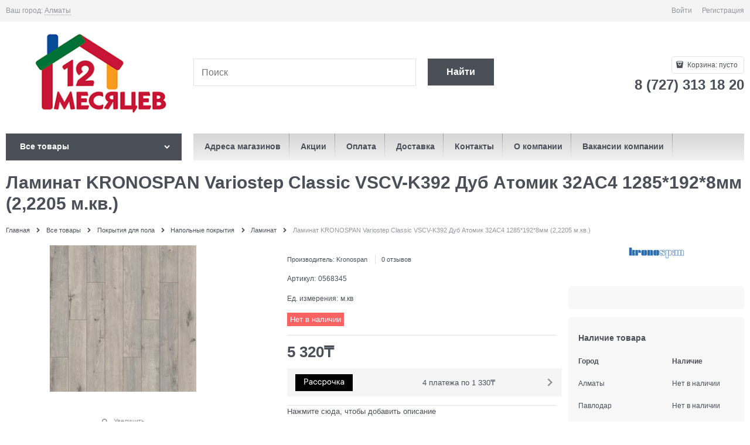

--- FILE ---
content_type: text/html; charset=utf-8
request_url: https://12.kz/products/0568345
body_size: 34531
content:

<!DOCTYPE html>
<html data-ng-strict-di data-ng-app="app" data-ng-controller="ProductCtrl as product" >
<head>
    <meta charset="utf-8">
    <meta name="generator" content="AdVantShop.NET">
    <meta name="advid" content="aa9fb2c9">
    <meta name="format-detection" content="telePhone=no">
    <title>Купить Ламинат KRONOSPAN Variostep Classic VSCV-K392 Дуб Атомик 32АС4 1285*192*8мм (2,2205 м.кв.) в Алматы - низкие цены, гипермаркет 12 Месяцев - строительный гипермаркет</title>
    <base href="https://12.kz/" />
    <meta name="Description" content="В продаже Ламинат KRONOSPAN Variostep Classic VSCV-K392 Дуб Атомик 32АС4 1285*192*8мм (2,2205 м.кв.) от производителя ✓ Kronospan по цене ➨ 5 320₸ Артикул товара 0568345, характеристики и ★ отзывы на сайте. Доставка по Казахстану от 1 дня на дом. Заказать в интернет-магазине и по телефону ☎ 8 (727) 313 18 20, ежедневно с 9:00 до 22:00. Самовывоз в Алматы, Астане, Караганде, Павлодаре, Костанае, Усть-Каменогорске  " />
    <meta name="Keywords" content="Самовывоз в Алматы, Доставка в Астану, Шымкент, Актобе, Караганду, Тараз, Павлодар" />
    
    <link rel="canonical" href="https://12.kz/products/0568345" />
    



<script type="text/javascript" src="/combine/_head.js?r=0987F6D1FE5D019247FF4DE32E6D29D6"></script>


<style>.ng-cloak,.x-ng-cloak,.ng-hide:not(.ng-hide-animate){display:none !important}form{display:block}</style>




<meta property="og:site_name" content="12 Месяцев - строительный гипермаркет" />
<meta property="og:title" content="Купить Ламинат KRONOSPAN Variostep Classic VSCV-K392 Дуб Атомик 32АС4 1285*192*8мм (2,2205 м.кв.) в Алматы - низкие цены, гипермаркет 12 Месяцев - строительный гипермаркет" />
<meta property="og:url" content="https://12.kz/products/0568345" />
<meta property="og:description" content="В продаже Ламинат KRONOSPAN Variostep Classic VSCV-K392 Дуб Атомик 32АС4 1285*192*8мм (2,2205 м.кв.) от производителя ✓ Kronospan по цене ➨ 5 320₸ Артикул товара 0568345, характеристики и ★ отзывы на сайте. Доставка по Казахстану от 1 дня на дом. Заказать в интернет-магазине и по телефону ☎ 8 (727) 313 18 20, ежедневно с 9:00 до 22:00. Самовывоз в Алматы, Астане, Караганде, Павлодаре, Костанае, Усть-Каменогорске  " />
<meta property="og:type" content="product" />
<meta property="og:image" content="https://12.kz/pictures/product/middle/121045_middle.jpg" />

<link rel="stylesheet" type="text/css" href="/combine/main.css?r=1724329E8085002903E6257463E3540E" />



    <link rel="shortcut icon" type="image/png" href="https://12.kz/pictures/favicon_20241211132643.png" />

    <script>
        window.v = '530227999';
    </script>
    <link rel="manifest" href="manifest.json">
    





<link rel="stylesheet" type="text/css" href="/combine/all.css?r=92DF7EDDDB2BD486F043A3138D2ABA38" />
<script type="text/javascript" src="/combine/all.js?r=F7E60F72FD996B3B63A4A213F4CC4081"></script>





<div class="mobile-layout" data-ng-controller="mobileOverlapCtrl as mOverlap">
    <div class="mobile-layout__wrapper">
        <div class="mobile-layout__logo">
                <img src="https://12.kz/pictures/logo_20241205160040.png" alt="Логотип DIY гипермаркета 12 Месяцев"/>
        </div>
        <div class="mobile-layout__instruction">
            Перейти на мобильную версию сайта
        </div>
        <a href="/products/0568345?forcedMobile=true" class="btn btn-big btn-buy mobile-layout__button" rel="nofollow">Да, перейти</a>
        <a href="/products/0568345" class="btn btn-big btn-buy mobile-layout__button" data-ng-click="mOverlap.stayOnDesktop()" rel="nofollow">Остаться на основной версии</a>
        <div class="mobile-layout__footer">
            <div class="copyright-block">
</div>

        </div>
    </div>
</div>

</head>
<body class="cs-t-1 text-floating toolbar-bottom-enabled">
    <input type="password" name="disablingChromeAutoFill" autocomplete="new-password" hidden />
    <input name="__RequestVerificationToken" type="hidden" value="LNdE2vI0G4l4nft3v9nvG4mojUR9ON_9pgI4jMujN-tUtEiuVrRkYXbBQMfVhCy40BTwTIKYT55vPsrE3APj5e6vSYY1" />
    <script>dataLayer = [{'pageType' : 'product', 'clientType' : 'guest', 'catCurrentId' : '5810', 'catCurrentName' : 'Ламинат', 'prodId' : '0568345','prodName' : 'Ламинат KRONOSPAN Variostep Classic VSCV-K392 Дуб Атомик 32АС4 1285*192*8мм (2,2205 м.кв.)', 'prodValue' : '5320', }];</script>
<!-- Google Tag Manager -->
<noscript><iframe src="//www.googletagmanager.com/ns.html?id=GTM-NCKRQBH"
height="0" width="0" style="display:none;visibility:hidden"></iframe></noscript>
<script>(function(w,d,s,l,i){w[l]=w[l]||[];w[l].push({'gtm.start':
new Date().getTime(),event:'gtm.js'});var f=d.getElementsByTagName(s)[0],
j=d.createElement(s),dl=l!='dataLayer'?'&l='+l:'';j.async=true;j.src=
'//www.googletagmanager.com/gtm.js?id='+i+dl;f.parentNode.insertBefore(j,f);
})(window,document,'script','dataLayer','GTM-NCKRQBH');</script>
<!-- End Google Tag Manager -->
    <div hidden></div>
    <script type="text/javascript">
 (function(i,s,o,g,r,a,m){i['GoogleAnalyticsObject']=r;i[r]=i[r]||function(){ (i[r].q=i[r].q||[]).push(arguments)},i[r].l=1*new Date();a=s.createElement(o), m=s.getElementsByTagName(o)[0];a.async=1;a.src=g;m.parentNode.insertBefore(a,m) })(window,document,'script','//www.google-analytics.com/analytics.js','ga'); 
ga('create', 'UA-138508790', 'auto'); 
ga('require', 'displayfeatures');
ga('set', '&uid', '2847fc8c-76d1-4aa9-bfad-2b7e16cb34a0');
ga('send', 'pageview'); 
/* Accurate bounce rate by time */ 
if (!document.referrer ||  document.referrer.split('/')[2].indexOf(location.hostname) != 0) 
setTimeout(function() 
        { 
            ga('send', 'event', 'New visitor', location.pathname); 
        }, 15000); 
</script> 

    
<div style='display:none !important;'><!-- Yandex.Metrika counter -->
<script async defer type="text/javascript" >
   (function(m,e,t,r,i,k,a){m[i]=m[i]||function(){(m[i].a=m[i].a||[]).push(arguments)};
   m[i].l=1*new Date();k=e.createElement(t),a=e.getElementsByTagName(t)[0],k.defer=1,k.src=r,a.parentNode.insertBefore(k,a)})
   (window, document, "script", "https://mc.yandex.ru/metrika/tag.js", "ym");

   ym(53322400, "init", {
        clickmap:true,
        trackLinks:true,
        accurateTrackBounce:true,
        webvisor:true,
        ecommerce:"dataLayerm"
   });
</script>
<noscript><div><img src="https://mc.yandex.ru/watch/53322400" style="position:absolute; left:-9999px;" alt="" /></div></noscript>
<!-- /Yandex.Metrika counter --></div>
<script type="text/javascript" src="modules/yametrika/content/scripts/tracking.js?v=1" async></script>
<div class='yacounterid' data-counterId='53322400'></div>
<div style='display:none!important;' data-yametrika-datacnt='dataLayerm'></div>
<script> window.dataLayerm = window.dataLayerm || []; </script>
 
    <div class="stretch-container">
        <header class="site-head">
            

<!--noindex-->
<div class="toolbar-top">
    <div class="container container-fluid">
        <aside class="row between-xs">
                <div class="toolbar-top-item" data-popover-control data-popover-id="zonePopover" data-popover-trigger="null" data-popover-trigger-hide="null">
                    <span class="cs-t-3">Ваш город:</span>
                    <a class="link-dotted-invert" href="" data-zone-dialog-trigger>
                        <span data-zone-current data-ng-bind="zone.City" data-start-val="{City: 'Алматы'}">Алматы</span>
                    </a>
                </div>
                                    <div class="toolbar-top-item">
                                    <a class="cs-l-3 toolbar-top-link-alt" href="https://12.kz/login">Войти</a>
                    <a class="cs-l-3 toolbar-top-link-alt" href="https://12.kz/registration">Регистрация</a>
                                            </div>
        </aside>
    </div>
</div>
<!--/noindex-->
            
            <div class="container container-fluid site-head-inner">
    <div class="row middle-xs">
        <div class="col-xs-3 site-head-logo-block site-head-logo">
            
        <a href="https://12.kz/" class="site-head-logo-link">
            <img id="logo" src="https://12.kz/pictures/logo_20241205160040.png" alt="Логотип DIY гипермаркета 12 Месяцев"  class="site-head-logo-picture" />
        </a>








        </div>
        <div class="col-xs-5 site-head-menu-col">
            
            
<!--noindex-->
<div class=" search-block-topmenu">
    <form name="searchHeaderForm" class="row site-head-search-form" novalidate="novalidate" data-ng-controller="SearchBlockCtrl as searchBlock" data-ng-init="searchBlock.url='/search'">
        <div class="col-xs-9 site-head-search-input-wrap" data-ng-init="searchBlock.form = searchHeaderForm">
            <div class="site-head-site-head-search"
                 data-autocompleter
                 data-field="Name"
                 data-link-all="search"
                 data-apply-fn="searchBlock.aSubmut(value, obj)"
                 data-template-path="scripts/_common/autocompleter/templates/categoriesProducts.html"
                 data-request-url="search/autocomplete">
                <input class="input-big site-head-search-input"
                       data-autocompleter-input
                       type="search"
                       autocomplete="off"
                       placeholder="Поиск"
                       name="q"
                       data-default-button="#searchHeaderSubmit"
                       data-ng-model="searchBlock.search" />
            </div>
        </div>
        <div class="col-xs-3 site-head-search-btn-wrap">
            <div class="site-head-search-col">
                <a href="" class="btn btn-submit btn-big btn-expander site-head-search-btn" id="searchHeaderSubmit" data-ng-click="searchBlock.submit(searchBlock.search, false)">
                    <span class="icon-search-block icon-search-before cs-t-1"></span>
                    <span class="site-head-search-btn-text">Найти</span>
                </a>
            </div>
        </div>
    </form>
</div>
<!--/noindex-->            
        </div>
        <div class="col-xs site-head-phone-col">
            
            <div class="site-head-cart">
    
    <div class="cart-mini" data-cart-mini>
        <a data-cart-mini-trigger href="/cart" class="cs-l-2 cs-bg-9 cart-mini-main-link icon-bag-before">
            Корзина: <span data-cart-count data-type="count" data-ng-bind-html="cartCount.getValue()"> пусто</span>
        </a>
        <div data-cart-mini-list data-cart-data="cartMini.cartData"></div>
    </div>
</div>

            
            <div class="cs-t-1 site-head-phone" data-zone-current data-ng-bind-html="zone.Phone" data-start-val="{Phone: '8 (727) 313 18 20'}">8 (727) 313 18 20</div>
            
        </div>
    </div>
</div>

        </header>
        <main class="stretch-middle site-body">
            <div class="container container-fluid site-body-inner js-site-body-inner cs-bg-7">
                
    <div class="row rel big-z menu-block">
        <div class="col-xs-3 col-p-v site-body-aside">
            
<nav class="menu-dropdown menu-dropdown-modern  menu-dropdown-compact" data-root-menu>
    <!--''||.icon-down-open-after-abs-->
        <a class="menu-dropdown-root cs-bg-2 icon-down-open-after-abs" href="https://12.kz/catalog">
            <span class="menu-dropdown-root-text">Все товары</span>
        </a>
            <div class="menu-dropdown-list cs-br-1" data-submenu-container="{'type': 'modern'}">
                <div class="menu-dropdown-item cs-br-1 submenu-modern parent" data-submenu-parent>
                        <div class="menu-dropdown-sub ng-hide" data-submenu data-ng-show="submenu.isSubmenuVisible">
                            <div class="menu-dropdown-sub-inner cs-bg-7">
                                <div class="menu-dropdown-sub-columns">
                                    <div class="menu-dropdown-sub-columns-item">

                                                <div class="menu-dropdown-sub-block" data-submenu-parent>
                                                    <div class="menu-dropdown-sub-category-name" >
                                                        <a href="https://12.kz/categories/rulonnye-oboi" class="menu-dropdown-sub-category-link">
                                                            <span class="menu-dropdown-sub-category-text">
                                                                Рулонные обои
                                                            </span>
                                                                <span class="menu-cat-count cs-t-1">(23023)</span>
                                                        </a>
                                                    </div>
                                                    <div class="menu-dropdown-sub-childs" data-submenu data-ng-show="submenu.isSubmenuVisible">
                                                            <div class="menu-dropdown-sub-category">
                                                                <a href="https://12.kz/categories/oboi-vinilovye-na-flizelinovoi-osnove" class="menu-dropdown-sub-link">
                                                                    <span class="menu-dropdown-sub-category-text">
                                                                        Обои виниловые на флизелиновой основе
                                                                    </span>
                                                                        <span class="menu-cat-count cs-t-1">(8367)</span>
                                                                </a>
                                                            </div>
                                                            <div class="menu-dropdown-sub-category">
                                                                <a href="https://12.kz/categories/oboi-vinilovye-na-bumazhnoi-osnove" class="menu-dropdown-sub-link">
                                                                    <span class="menu-dropdown-sub-category-text">
                                                                        Обои виниловые на бумажной основе
                                                                    </span>
                                                                        <span class="menu-cat-count cs-t-1">(979)</span>
                                                                </a>
                                                            </div>
                                                            <div class="menu-dropdown-sub-category">
                                                                <a href="https://12.kz/categories/oboi-pod-pokrasku" class="menu-dropdown-sub-link">
                                                                    <span class="menu-dropdown-sub-category-text">
                                                                        Обои под покраску
                                                                    </span>
                                                                        <span class="menu-cat-count cs-t-1">(90)</span>
                                                                </a>
                                                            </div>
                                                            <div class="menu-dropdown-sub-category">
                                                                <a href="https://12.kz/categories/samokleyaschayasya-plenka" class="menu-dropdown-sub-link">
                                                                    <span class="menu-dropdown-sub-category-text">
                                                                        Самоклеющаяся плёнка
                                                                    </span>
                                                                        <span class="menu-cat-count cs-t-1">(196)</span>
                                                                </a>
                                                            </div>
                                                            <div class="menu-dropdown-sub-category">
                                                                <a href="https://12.kz/categories/steklooboi" class="menu-dropdown-sub-link">
                                                                    <span class="menu-dropdown-sub-category-text">
                                                                        Стеклообои
                                                                    </span>
                                                                        <span class="menu-cat-count cs-t-1">(76)</span>
                                                                </a>
                                                            </div>
                                                    </div>
                                                </div>
                                                <div class="menu-dropdown-sub-block" data-submenu-parent>
                                                    <div class="menu-dropdown-sub-category-name" >
                                                        <a href="https://12.kz/categories/zhidkie" class="menu-dropdown-sub-category-link">
                                                            <span class="menu-dropdown-sub-category-text">
                                                                Жидкие обои
                                                            </span>
                                                                <span class="menu-cat-count cs-t-1">(198)</span>
                                                        </a>
                                                    </div>
                                                    <div class="menu-dropdown-sub-childs" data-submenu data-ng-show="submenu.isSubmenuVisible">
                                                            <div class="menu-dropdown-sub-category">
                                                                <a href="https://12.kz/categories/dekorativnye-oboi" class="menu-dropdown-sub-link">
                                                                    <span class="menu-dropdown-sub-category-text">
                                                                        Декоративные обои
                                                                    </span>
                                                                        <span class="menu-cat-count cs-t-1">(68)</span>
                                                                </a>
                                                            </div>
                                                            <div class="menu-dropdown-sub-category">
                                                                <a href="https://12.kz/categories/blesk-dlya-dekorativnykh-oboev" class="menu-dropdown-sub-link">
                                                                    <span class="menu-dropdown-sub-category-text">
                                                                        Блеск для декоративных обоев
                                                                    </span>
                                                                        <span class="menu-cat-count cs-t-1">(35)</span>
                                                                </a>
                                                            </div>
                                                    </div>
                                                </div>
                                                <div class="menu-dropdown-sub-block" data-submenu-parent>
                                                    <div class="menu-dropdown-sub-category-name" >
                                                        <a href="https://12.kz/categories/skidki-na-oboi" class="menu-dropdown-sub-category-link">
                                                            <span class="menu-dropdown-sub-category-text">
                                                                Обои новинки
                                                            </span>
                                                                <span class="menu-cat-count cs-t-1">(505)</span>
                                                        </a>
                                                    </div>
                                                    <div class="menu-dropdown-sub-childs" data-submenu data-ng-show="submenu.isSubmenuVisible">
                                                            <div class="menu-dropdown-sub-category">
                                                                <a href="https://12.kz/categories/novinki-na-flizelinovoi-osnove" class="menu-dropdown-sub-link">
                                                                    <span class="menu-dropdown-sub-category-text">
                                                                        Новинки на флизелиновой основе
                                                                    </span>
                                                                        <span class="menu-cat-count cs-t-1">(140)</span>
                                                                </a>
                                                            </div>
                                                            <div class="menu-dropdown-sub-category">
                                                                <a href="https://12.kz/categories/novinki-na-bumazhnoi-osnove" class="menu-dropdown-sub-link">
                                                                    <span class="menu-dropdown-sub-category-text">
                                                                        Новинки на бумажной основе
                                                                    </span>
                                                                        <span class="menu-cat-count cs-t-1">(65)</span>
                                                                </a>
                                                            </div>
                                                    </div>
                                                </div>
                                    </div>
                                    
                                </div>
                            </div>
                        </div>
                    <div class="menu-dropdown-link-wrap cs-bg-i-7 icon-right-open-after-abs"
                         
                         >

                        <a class="menu-dropdown-link" href="https://12.kz/categories/oboi" >
                                <span class="menu-dropdown-icon"><img height="30" width="30" class="menu-dropdown-icon-img" src="https://12.kz/pictures/category/icon/32576.png" alt="Обои" /></span>
                            <span class="menu-dropdown-link-text text-floating">
                                Обои
                                    <span class="menu-cat-count cs-t-1">(35750)</span>
                            </span>
                        </a>
                    </div>
                </div>
                <div class="menu-dropdown-item cs-br-1 submenu-modern parent" data-submenu-parent>
                        <div class="menu-dropdown-sub ng-hide" data-submenu data-ng-show="submenu.isSubmenuVisible">
                            <div class="menu-dropdown-sub-inner cs-bg-7">
                                <div class="menu-dropdown-sub-columns">
                                    <div class="menu-dropdown-sub-columns-item">

                                                <div class="menu-dropdown-sub-block" data-submenu-parent>
                                                    <div class="menu-dropdown-sub-category-name" >
                                                        <a href="https://12.kz/categories/dekorativnye-kraski" class="menu-dropdown-sub-category-link">
                                                            <span class="menu-dropdown-sub-category-text">
                                                                Краски
                                                            </span>
                                                                <span class="menu-cat-count cs-t-1">(3445)</span>
                                                        </a>
                                                    </div>
                                                    <div class="menu-dropdown-sub-childs" data-submenu data-ng-show="submenu.isSubmenuVisible">
                                                            <div class="menu-dropdown-sub-category">
                                                                <a href="https://12.kz/categories/kraski-dlya-vnutrennikh-rabot" class="menu-dropdown-sub-link">
                                                                    <span class="menu-dropdown-sub-category-text">
                                                                        Краски для внутренних работ
                                                                    </span>
                                                                        <span class="menu-cat-count cs-t-1">(609)</span>
                                                                </a>
                                                            </div>
                                                            <div class="menu-dropdown-sub-category">
                                                                <a href="https://12.kz/categories/vodoemulsii" class="menu-dropdown-sub-link">
                                                                    <span class="menu-dropdown-sub-category-text">
                                                                        Водоэмульсии
                                                                    </span>
                                                                        <span class="menu-cat-count cs-t-1">(511)</span>
                                                                </a>
                                                            </div>
                                                            <div class="menu-dropdown-sub-category">
                                                                <a href="https://12.kz/categories/emali" class="menu-dropdown-sub-link">
                                                                    <span class="menu-dropdown-sub-category-text">
                                                                        Эмали
                                                                    </span>
                                                                        <span class="menu-cat-count cs-t-1">(1261)</span>
                                                                </a>
                                                            </div>
                                                            <div class="menu-dropdown-sub-category">
                                                                <a href="https://12.kz/categories/aerozolnye-kraski" class="menu-dropdown-sub-link">
                                                                    <span class="menu-dropdown-sub-category-text">
                                                                        Аэрозольные краски
                                                                    </span>
                                                                        <span class="menu-cat-count cs-t-1">(167)</span>
                                                                </a>
                                                            </div>
                                                            <div class="menu-dropdown-sub-category">
                                                                <a href="https://12.kz/categories/kraski-dlya-naruzhnykh-rabot" class="menu-dropdown-sub-link">
                                                                    <span class="menu-dropdown-sub-category-text">
                                                                        Краски для наружных работ
                                                                    </span>
                                                                        <span class="menu-cat-count cs-t-1">(60)</span>
                                                                </a>
                                                            </div>
                                                            <div class="menu-dropdown-sub-category">
                                                                <a href="https://12.kz/categories/laki" class="menu-dropdown-sub-link">
                                                                    <span class="menu-dropdown-sub-category-text">
                                                                        Лаки
                                                                    </span>
                                                                        <span class="menu-cat-count cs-t-1">(285)</span>
                                                                </a>
                                                            </div>
                                                            <div class="menu-dropdown-sub-category">
                                                                <a href="https://12.kz/categories/koloranty" class="menu-dropdown-sub-link">
                                                                    <span class="menu-dropdown-sub-category-text">
                                                                        Колоранты
                                                                    </span>
                                                                        <span class="menu-cat-count cs-t-1">(130)</span>
                                                                </a>
                                                            </div>
                                                    </div>
                                                </div>
                                                <div class="menu-dropdown-sub-block" data-submenu-parent>
                                                    <div class="menu-dropdown-sub-category-name" >
                                                        <a href="https://12.kz/categories/klei" class="menu-dropdown-sub-category-link">
                                                            <span class="menu-dropdown-sub-category-text">
                                                                Клей
                                                            </span>
                                                                <span class="menu-cat-count cs-t-1">(604)</span>
                                                        </a>
                                                    </div>
                                                    <div class="menu-dropdown-sub-childs" data-submenu data-ng-show="submenu.isSubmenuVisible">
                                                            <div class="menu-dropdown-sub-category">
                                                                <a href="https://12.kz/categories/zhidkie-gvozdi" class="menu-dropdown-sub-link">
                                                                    <span class="menu-dropdown-sub-category-text">
                                                                        Жидкие гвозди
                                                                    </span>
                                                                        <span class="menu-cat-count cs-t-1">(34)</span>
                                                                </a>
                                                            </div>
                                                            <div class="menu-dropdown-sub-category">
                                                                <a href="https://12.kz/categories/super-klei" class="menu-dropdown-sub-link">
                                                                    <span class="menu-dropdown-sub-category-text">
                                                                        Супер клеи
                                                                    </span>
                                                                        <span class="menu-cat-count cs-t-1">(162)</span>
                                                                </a>
                                                            </div>
                                                    </div>
                                                </div>
                                                <div class="menu-dropdown-sub-block" data-submenu-parent>
                                                    <div class="menu-dropdown-sub-category-name" >
                                                        <a href="https://12.kz/categories/propitki" class="menu-dropdown-sub-category-link">
                                                            <span class="menu-dropdown-sub-category-text">
                                                                Покрытия для дерева
                                                            </span>
                                                                <span class="menu-cat-count cs-t-1">(251)</span>
                                                        </a>
                                                    </div>
                                                    <div class="menu-dropdown-sub-childs" data-submenu data-ng-show="submenu.isSubmenuVisible">
                                                            <div class="menu-dropdown-sub-category">
                                                                <a href="https://12.kz/categories/propitki-dlya-dereva" class="menu-dropdown-sub-link">
                                                                    <span class="menu-dropdown-sub-category-text">
                                                                        Пропитки для дерева
                                                                    </span>
                                                                        <span class="menu-cat-count cs-t-1">(22)</span>
                                                                </a>
                                                            </div>
                                                            <div class="menu-dropdown-sub-category">
                                                                <a href="https://12.kz/categories/antiseptiki-1" class="menu-dropdown-sub-link">
                                                                    <span class="menu-dropdown-sub-category-text">
                                                                        Антисептики
                                                                    </span>
                                                                        <span class="menu-cat-count cs-t-1">(11)</span>
                                                                </a>
                                                            </div>
                                                            <div class="menu-dropdown-sub-category">
                                                                <a href="https://12.kz/categories/morilki" class="menu-dropdown-sub-link">
                                                                    <span class="menu-dropdown-sub-category-text">
                                                                        Морилки
                                                                    </span>
                                                                        <span class="menu-cat-count cs-t-1">(34)</span>
                                                                </a>
                                                            </div>
                                                    </div>
                                                </div>
                                                <div class="menu-dropdown-sub-block" data-submenu-parent>
                                                    <div class="menu-dropdown-sub-category-name" >
                                                        <a href="https://12.kz/categories/penosilikony" class="menu-dropdown-sub-category-link">
                                                            <span class="menu-dropdown-sub-category-text">
                                                                Пеносиликоны
                                                            </span>
                                                                <span class="menu-cat-count cs-t-1">(277)</span>
                                                        </a>
                                                    </div>
                                                    <div class="menu-dropdown-sub-childs" data-submenu data-ng-show="submenu.isSubmenuVisible">
                                                            <div class="menu-dropdown-sub-category">
                                                                <a href="https://12.kz/categories/germetik" class="menu-dropdown-sub-link">
                                                                    <span class="menu-dropdown-sub-category-text">
                                                                        Герметик
                                                                    </span>
                                                                        <span class="menu-cat-count cs-t-1">(183)</span>
                                                                </a>
                                                            </div>
                                                            <div class="menu-dropdown-sub-category">
                                                                <a href="https://12.kz/categories/pena-montazhny" class="menu-dropdown-sub-link">
                                                                    <span class="menu-dropdown-sub-category-text">
                                                                        Пена монтажная
                                                                    </span>
                                                                        <span class="menu-cat-count cs-t-1">(94)</span>
                                                                </a>
                                                            </div>
                                                    </div>
                                                </div>
                                                <br />
                                                <div class="menu-dropdown-sub-block" data-submenu-parent>
                                                    <div class="menu-dropdown-sub-category-name" >
                                                        <a href="https://12.kz/categories/malyarnye-instrusenty" class="menu-dropdown-sub-category-link">
                                                            <span class="menu-dropdown-sub-category-text">
                                                                Малярные инструменты
                                                            </span>
                                                                <span class="menu-cat-count cs-t-1">(1163)</span>
                                                        </a>
                                                    </div>
                                                    <div class="menu-dropdown-sub-childs" data-submenu data-ng-show="submenu.isSubmenuVisible">
                                                            <div class="menu-dropdown-sub-category">
                                                                <a href="https://12.kz/categories/valiki" class="menu-dropdown-sub-link">
                                                                    <span class="menu-dropdown-sub-category-text">
                                                                        Валики
                                                                    </span>
                                                                        <span class="menu-cat-count cs-t-1">(346)</span>
                                                                </a>
                                                            </div>
                                                            <div class="menu-dropdown-sub-category">
                                                                <a href="https://12.kz/categories/shpateli" class="menu-dropdown-sub-link">
                                                                    <span class="menu-dropdown-sub-category-text">
                                                                        Шпатели
                                                                    </span>
                                                                        <span class="menu-cat-count cs-t-1">(191)</span>
                                                                </a>
                                                            </div>
                                                            <div class="menu-dropdown-sub-category">
                                                                <a href="https://12.kz/categories/instrumenty-dlya-dekorirovaniya" class="menu-dropdown-sub-link">
                                                                    <span class="menu-dropdown-sub-category-text">
                                                                        Инструменты для декорирования
                                                                    </span>
                                                                        <span class="menu-cat-count cs-t-1">(44)</span>
                                                                </a>
                                                            </div>
                                                            <div class="menu-dropdown-sub-category">
                                                                <a href="https://12.kz/categories/vannochki-emkosti-dlya-kraski" class="menu-dropdown-sub-link">
                                                                    <span class="menu-dropdown-sub-category-text">
                                                                        Ванночки, ёмкости для краски
                                                                    </span>
                                                                        <span class="menu-cat-count cs-t-1">(48)</span>
                                                                </a>
                                                            </div>
                                                            <div class="menu-dropdown-sub-category">
                                                                <a href="https://12.kz/categories/kisti" class="menu-dropdown-sub-link">
                                                                    <span class="menu-dropdown-sub-category-text">
                                                                        Кисти
                                                                    </span>
                                                                        <span class="menu-cat-count cs-t-1">(332)</span>
                                                                </a>
                                                            </div>
                                                            <div class="menu-dropdown-sub-category">
                                                                <a href="https://12.kz/categories/skotchi-lenty" class="menu-dropdown-sub-link">
                                                                    <span class="menu-dropdown-sub-category-text">
                                                                        Скотчи, ленты
                                                                    </span>
                                                                        <span class="menu-cat-count cs-t-1">(116)</span>
                                                                </a>
                                                            </div>
                                                            <div class="menu-dropdown-sub-category">
                                                                <a href="https://12.kz/categories/roliki" class="menu-dropdown-sub-link">
                                                                    <span class="menu-dropdown-sub-category-text">
                                                                        Ролики
                                                                    </span>
                                                                        <span class="menu-cat-count cs-t-1">(36)</span>
                                                                </a>
                                                            </div>
                                                    </div>
                                                </div>
                                                <div class="menu-dropdown-sub-block" data-submenu-parent>
                                                    <div class="menu-dropdown-sub-category-name" >
                                                        <a href="https://12.kz/categories/podgotovka-poverkhnosti-k-pokraske-i-shtukaturke" class="menu-dropdown-sub-category-link">
                                                            <span class="menu-dropdown-sub-category-text">
                                                                Подготовка поверхности к покраске и штукатурке
                                                            </span>
                                                                <span class="menu-cat-count cs-t-1">(413)</span>
                                                        </a>
                                                    </div>
                                                    <div class="menu-dropdown-sub-childs" data-submenu data-ng-show="submenu.isSubmenuVisible">
                                                            <div class="menu-dropdown-sub-category">
                                                                <a href="https://12.kz/categories/gruntovki" class="menu-dropdown-sub-link">
                                                                    <span class="menu-dropdown-sub-category-text">
                                                                        Грунтовки
                                                                    </span>
                                                                        <span class="menu-cat-count cs-t-1">(287)</span>
                                                                </a>
                                                            </div>
                                                            <div class="menu-dropdown-sub-category">
                                                                <a href="https://12.kz/categories/rastvoritel" class="menu-dropdown-sub-link">
                                                                    <span class="menu-dropdown-sub-category-text">
                                                                        Растворители, разбавители
                                                                    </span>
                                                                        <span class="menu-cat-count cs-t-1">(53)</span>
                                                                </a>
                                                            </div>
                                                            <div class="menu-dropdown-sub-category">
                                                                <a href="https://12.kz/categories/ochistiteli-montazhnye" class="menu-dropdown-sub-link">
                                                                    <span class="menu-dropdown-sub-category-text">
                                                                        Очиститель монтажной пены
                                                                    </span>
                                                                        <span class="menu-cat-count cs-t-1">(15)</span>
                                                                </a>
                                                            </div>
                                                    </div>
                                                </div>
                                    </div>
                                    
                                </div>
                            </div>
                        </div>
                    <div class="menu-dropdown-link-wrap cs-bg-i-7 icon-right-open-after-abs"
                         
                         >

                        <a class="menu-dropdown-link" href="https://12.kz/categories/lakokrasochnye-materialy" >
                                <span class="menu-dropdown-icon"><img height="30" width="30" class="menu-dropdown-icon-img" src="https://12.kz/pictures/category/icon/32559.png" alt="Лаки, краски, клей" /></span>
                            <span class="menu-dropdown-link-text text-floating">
                                Лаки, краски, клей
                                    <span class="menu-cat-count cs-t-1">(6378)</span>
                            </span>
                        </a>
                    </div>
                </div>
                <div class="menu-dropdown-item cs-br-1 submenu-modern parent" data-submenu-parent>
                        <div class="menu-dropdown-sub ng-hide" data-submenu data-ng-show="submenu.isSubmenuVisible">
                            <div class="menu-dropdown-sub-inner cs-bg-7">
                                <div class="menu-dropdown-sub-columns">
                                    <div class="menu-dropdown-sub-columns-item">

                                                <div class="menu-dropdown-sub-block" data-submenu-parent>
                                                    <div class="menu-dropdown-sub-category-name" >
                                                        <a href="https://12.kz/categories/vanny" class="menu-dropdown-sub-category-link">
                                                            <span class="menu-dropdown-sub-category-text">
                                                                Ванны
                                                            </span>
                                                                <span class="menu-cat-count cs-t-1">(440)</span>
                                                        </a>
                                                    </div>
                                                    <div class="menu-dropdown-sub-childs" data-submenu data-ng-show="submenu.isSubmenuVisible">
                                                            <div class="menu-dropdown-sub-category">
                                                                <a href="https://12.kz/categories/pristennye" class="menu-dropdown-sub-link">
                                                                    <span class="menu-dropdown-sub-category-text">
                                                                        Ванны пристенные
                                                                    </span>
                                                                        <span class="menu-cat-count cs-t-1">(61)</span>
                                                                </a>
                                                            </div>
                                                            <div class="menu-dropdown-sub-category">
                                                                <a href="https://12.kz/categories/vanny-otdelnostoyaschie" class="menu-dropdown-sub-link">
                                                                    <span class="menu-dropdown-sub-category-text">
                                                                        Ванны отдельностоящие
                                                                    </span>
                                                                        <span class="menu-cat-count cs-t-1">(1)</span>
                                                                </a>
                                                            </div>
                                                            <div class="menu-dropdown-sub-category">
                                                                <a href="https://12.kz/categories/ekrany" class="menu-dropdown-sub-link">
                                                                    <span class="menu-dropdown-sub-category-text">
                                                                        Экраны
                                                                    </span>
                                                                        <span class="menu-cat-count cs-t-1">(32)</span>
                                                                </a>
                                                            </div>
                                                            <div class="menu-dropdown-sub-category">
                                                                <a href="https://12.kz/categories/komplektuiuschie-dlya-vann" class="menu-dropdown-sub-link">
                                                                    <span class="menu-dropdown-sub-category-text">
                                                                        Комплектующие для ванн
                                                                    </span>
                                                                        <span class="menu-cat-count cs-t-1">(130)</span>
                                                                </a>
                                                            </div>
                                                    </div>
                                                </div>
                                                <div class="menu-dropdown-sub-block" data-submenu-parent>
                                                    <div class="menu-dropdown-sub-category-name" >
                                                        <a href="https://12.kz/categories/dushevye-sistemy" class="menu-dropdown-sub-category-link">
                                                            <span class="menu-dropdown-sub-category-text">
                                                                Душевые системы
                                                            </span>
                                                                <span class="menu-cat-count cs-t-1">(364)</span>
                                                        </a>
                                                    </div>
                                                    <div class="menu-dropdown-sub-childs" data-submenu data-ng-show="submenu.isSubmenuVisible">
                                                            <div class="menu-dropdown-sub-category">
                                                                <a href="https://12.kz/categories/garnitur-dlya-dusha-1" class="menu-dropdown-sub-link">
                                                                    <span class="menu-dropdown-sub-category-text">
                                                                        Душевой гарнитур
                                                                    </span>
                                                                        <span class="menu-cat-count cs-t-1">(114)</span>
                                                                </a>
                                                            </div>
                                                            <div class="menu-dropdown-sub-category">
                                                                <a href="https://12.kz/categories/stoika-dlya-dusha" class="menu-dropdown-sub-link">
                                                                    <span class="menu-dropdown-sub-category-text">
                                                                        Стойка  для душа
                                                                    </span>
                                                                        <span class="menu-cat-count cs-t-1">(7)</span>
                                                                </a>
                                                            </div>
                                                            <div class="menu-dropdown-sub-category">
                                                                <a href="https://12.kz/categories/gigienicheskie-dushi" class="menu-dropdown-sub-link">
                                                                    <span class="menu-dropdown-sub-category-text">
                                                                        Гигиенические души
                                                                    </span>
                                                                        <span class="menu-cat-count cs-t-1">(65)</span>
                                                                </a>
                                                            </div>
                                                    </div>
                                                </div>
                                                <div class="menu-dropdown-sub-block" data-submenu-parent>
                                                    <div class="menu-dropdown-sub-category-name" >
                                                        <a href="https://12.kz/categories/moiki-kukhonnye" class="menu-dropdown-sub-category-link">
                                                            <span class="menu-dropdown-sub-category-text">
                                                                Мойки кухонные
                                                            </span>
                                                                <span class="menu-cat-count cs-t-1">(330)</span>
                                                        </a>
                                                    </div>
                                                    <div class="menu-dropdown-sub-childs" data-submenu data-ng-show="submenu.isSubmenuVisible">
                                                            <div class="menu-dropdown-sub-category">
                                                                <a href="https://12.kz/categories/moiki-iz-kamnya" class="menu-dropdown-sub-link">
                                                                    <span class="menu-dropdown-sub-category-text">
                                                                        Мойки из камня
                                                                    </span>
                                                                        <span class="menu-cat-count cs-t-1">(70)</span>
                                                                </a>
                                                            </div>
                                                            <div class="menu-dropdown-sub-category">
                                                                <a href="https://12.kz/categories/moiki-iz-nerzhaveiuschei-stali" class="menu-dropdown-sub-link">
                                                                    <span class="menu-dropdown-sub-category-text">
                                                                        Мойки из нержавеющей стали
                                                                    </span>
                                                                        <span class="menu-cat-count cs-t-1">(33)</span>
                                                                </a>
                                                            </div>
                                                    </div>
                                                </div>
                                                <div class="menu-dropdown-sub-block" data-submenu-parent>
                                                    <div class="menu-dropdown-sub-category-name" >
                                                        <a href="https://12.kz/categories/dushevye-kabiny" class="menu-dropdown-sub-category-link">
                                                            <span class="menu-dropdown-sub-category-text">
                                                                Душевые кабины
                                                            </span>
                                                                <span class="menu-cat-count cs-t-1">(325)</span>
                                                        </a>
                                                    </div>
                                                    <div class="menu-dropdown-sub-childs" data-submenu data-ng-show="submenu.isSubmenuVisible">
                                                            <div class="menu-dropdown-sub-category">
                                                                <a href="https://12.kz/categories/dushevaya-kabina-nizkii-poddon" class="menu-dropdown-sub-link">
                                                                    <span class="menu-dropdown-sub-category-text">
                                                                        Душевая кабина низкий поддон
                                                                    </span>
                                                                        <span class="menu-cat-count cs-t-1">(22)</span>
                                                                </a>
                                                            </div>
                                                            <div class="menu-dropdown-sub-category">
                                                                <a href="https://12.kz/categories/dushevaya-kabina-vysokii-poddon" class="menu-dropdown-sub-link">
                                                                    <span class="menu-dropdown-sub-category-text">
                                                                        Душевая кабина высокий поддон
                                                                    </span>
                                                                        <span class="menu-cat-count cs-t-1">(22)</span>
                                                                </a>
                                                            </div>
                                                            <div class="menu-dropdown-sub-category">
                                                                <a href="https://12.kz/categories/svetloe-matovoe-steklo" class="menu-dropdown-sub-link">
                                                                    <span class="menu-dropdown-sub-category-text">
                                                                        Светлое, матовое стекло
                                                                    </span>
                                                                        <span class="menu-cat-count cs-t-1">(15)</span>
                                                                </a>
                                                            </div>
                                                            <div class="menu-dropdown-sub-category">
                                                                <a href="https://12.kz/categories/tonirovannoe-steklo" class="menu-dropdown-sub-link">
                                                                    <span class="menu-dropdown-sub-category-text">
                                                                        Тонированное стекло
                                                                    </span>
                                                                        <span class="menu-cat-count cs-t-1">(14)</span>
                                                                </a>
                                                            </div>
                                                            <div class="menu-dropdown-sub-category">
                                                                <a href="https://12.kz/categories/uglovaya-dushevaya-kabina" class="menu-dropdown-sub-link">
                                                                    <span class="menu-dropdown-sub-category-text">
                                                                        Угловая душевая кабина
                                                                    </span>
                                                                        <span class="menu-cat-count cs-t-1">(18)</span>
                                                                </a>
                                                            </div>
                                                            <div class="menu-dropdown-sub-category">
                                                                <a href="https://12.kz/categories/dushevye-peregorodki" class="menu-dropdown-sub-link">
                                                                    <span class="menu-dropdown-sub-category-text">
                                                                        Душевые поддоны и перегородки
                                                                    </span>
                                                                        <span class="menu-cat-count cs-t-1">(96)</span>
                                                                </a>
                                                            </div>
                                                            <div class="menu-dropdown-sub-category">
                                                                <a href="https://12.kz/categories/trap-dlya-dusha" class="menu-dropdown-sub-link">
                                                                    <span class="menu-dropdown-sub-category-text">
                                                                        Трап для душа
                                                                    </span>
                                                                        <span class="menu-cat-count cs-t-1">(71)</span>
                                                                </a>
                                                            </div>
                                                    </div>
                                                </div>
                                                <br />
                                                <div class="menu-dropdown-sub-block" data-submenu-parent>
                                                    <div class="menu-dropdown-sub-category-name" >
                                                        <a href="https://12.kz/categories/rakoviny" class="menu-dropdown-sub-category-link">
                                                            <span class="menu-dropdown-sub-category-text">
                                                                Раковины
                                                            </span>
                                                                <span class="menu-cat-count cs-t-1">(602)</span>
                                                        </a>
                                                    </div>
                                                    <div class="menu-dropdown-sub-childs" data-submenu data-ng-show="submenu.isSubmenuVisible">
                                                            <div class="menu-dropdown-sub-category">
                                                                <a href="https://12.kz/categories/rakoviny-dlya-vannoi" class="menu-dropdown-sub-link">
                                                                    <span class="menu-dropdown-sub-category-text">
                                                                        Раковины для ванной
                                                                    </span>
                                                                        <span class="menu-cat-count cs-t-1">(98)</span>
                                                                </a>
                                                            </div>
                                                            <div class="menu-dropdown-sub-category">
                                                                <a href="https://12.kz/categories/rakovina-mebelnaya" class="menu-dropdown-sub-link">
                                                                    <span class="menu-dropdown-sub-category-text">
                                                                        Раковина мебельная
                                                                    </span>
                                                                        <span class="menu-cat-count cs-t-1">(105)</span>
                                                                </a>
                                                            </div>
                                                            <div class="menu-dropdown-sub-category">
                                                                <a href="https://12.kz/categories/pedestal" class="menu-dropdown-sub-link">
                                                                    <span class="menu-dropdown-sub-category-text">
                                                                        Пьедестал
                                                                    </span>
                                                                        <span class="menu-cat-count cs-t-1">(46)</span>
                                                                </a>
                                                            </div>
                                                    </div>
                                                </div>
                                                <div class="menu-dropdown-sub-block" data-submenu-parent>
                                                    <div class="menu-dropdown-sub-category-name" >
                                                        <a href="https://12.kz/categories/unitaz" class="menu-dropdown-sub-category-link">
                                                            <span class="menu-dropdown-sub-category-text">
                                                                Унитазы, биде
                                                            </span>
                                                                <span class="menu-cat-count cs-t-1">(839)</span>
                                                        </a>
                                                    </div>
                                                    <div class="menu-dropdown-sub-childs" data-submenu data-ng-show="submenu.isSubmenuVisible">
                                                            <div class="menu-dropdown-sub-category">
                                                                <a href="https://12.kz/categories/unitaz-kompakt-1" class="menu-dropdown-sub-link">
                                                                    <span class="menu-dropdown-sub-category-text">
                                                                        Унитаз-компакт
                                                                    </span>
                                                                        <span class="menu-cat-count cs-t-1">(179)</span>
                                                                </a>
                                                            </div>
                                                            <div class="menu-dropdown-sub-category">
                                                                <a href="https://12.kz/categories/installyatsii" class="menu-dropdown-sub-link">
                                                                    <span class="menu-dropdown-sub-category-text">
                                                                        Инсталляции
                                                                    </span>
                                                                        <span class="menu-cat-count cs-t-1">(136)</span>
                                                                </a>
                                                            </div>
                                                            <div class="menu-dropdown-sub-category">
                                                                <a href="https://12.kz/categories/podvesnye-unitazy" class="menu-dropdown-sub-link">
                                                                    <span class="menu-dropdown-sub-category-text">
                                                                        Подвесные унитазы
                                                                    </span>
                                                                        <span class="menu-cat-count cs-t-1">(54)</span>
                                                                </a>
                                                            </div>
                                                            <div class="menu-dropdown-sub-category">
                                                                <a href="https://12.kz/categories/bide" class="menu-dropdown-sub-link">
                                                                    <span class="menu-dropdown-sub-category-text">
                                                                        Биде
                                                                    </span>
                                                                        <span class="menu-cat-count cs-t-1">(9)</span>
                                                                </a>
                                                            </div>
                                                            <div class="menu-dropdown-sub-category">
                                                                <a href="https://12.kz/categories/pissuarry" class="menu-dropdown-sub-link">
                                                                    <span class="menu-dropdown-sub-category-text">
                                                                        Писсуары
                                                                    </span>
                                                                        <span class="menu-cat-count cs-t-1">(7)</span>
                                                                </a>
                                                            </div>
                                                            <div class="menu-dropdown-sub-category">
                                                                <a href="https://12.kz/categories/sidenie-dlya-unitaza" class="menu-dropdown-sub-link">
                                                                    <span class="menu-dropdown-sub-category-text">
                                                                        Сидения для унитаза
                                                                    </span>
                                                                        <span class="menu-cat-count cs-t-1">(97)</span>
                                                                </a>
                                                            </div>
                                                            <div class="menu-dropdown-sub-category">
                                                                <a href="https://12.kz/categories/bachki-dlya-unitaza" class="menu-dropdown-sub-link">
                                                                    <span class="menu-dropdown-sub-category-text">
                                                                        Бачки и комплектующие для унитаза
                                                                    </span>
                                                                        <span class="menu-cat-count cs-t-1">(56)</span>
                                                                </a>
                                                            </div>
                                                    </div>
                                                </div>
                                                <div class="menu-dropdown-sub-block" data-submenu-parent>
                                                    <div class="menu-dropdown-sub-category-name" >
                                                        <a href="https://12.kz/categories/smesiteli" class="menu-dropdown-sub-category-link">
                                                            <span class="menu-dropdown-sub-category-text">
                                                                Смесители
                                                            </span>
                                                                <span class="menu-cat-count cs-t-1">(1402)</span>
                                                        </a>
                                                    </div>
                                                    <div class="menu-dropdown-sub-childs" data-submenu data-ng-show="submenu.isSubmenuVisible">
                                                            <div class="menu-dropdown-sub-category">
                                                                <a href="https://12.kz/categories/dlya-moiki" class="menu-dropdown-sub-link">
                                                                    <span class="menu-dropdown-sub-category-text">
                                                                        Для мойки
                                                                    </span>
                                                                        <span class="menu-cat-count cs-t-1">(325)</span>
                                                                </a>
                                                            </div>
                                                            <div class="menu-dropdown-sub-category">
                                                                <a href="https://12.kz/categories/dlya-vanny-i-dusha" class="menu-dropdown-sub-link">
                                                                    <span class="menu-dropdown-sub-category-text">
                                                                        Для ванны и душа
                                                                    </span>
                                                                        <span class="menu-cat-count cs-t-1">(429)</span>
                                                                </a>
                                                            </div>
                                                            <div class="menu-dropdown-sub-category">
                                                                <a href="https://12.kz/categories/dlya-rakovin-i-umyvalnikov" class="menu-dropdown-sub-link">
                                                                    <span class="menu-dropdown-sub-category-text">
                                                                        Для раковин и умывальников
                                                                    </span>
                                                                        <span class="menu-cat-count cs-t-1">(347)</span>
                                                                </a>
                                                            </div>
                                                            <div class="menu-dropdown-sub-category">
                                                                <a href="https://12.kz/categories/dlya-bide" class="menu-dropdown-sub-link">
                                                                    <span class="menu-dropdown-sub-category-text">
                                                                        Для биде
                                                                    </span>
                                                                        <span class="menu-cat-count cs-t-1">(28)</span>
                                                                </a>
                                                            </div>
                                                    </div>
                                                </div>
                                                <div class="menu-dropdown-sub-block" data-submenu-parent>
                                                    <div class="menu-dropdown-sub-category-name" >
                                                        <a href="https://12.kz/categories/dushevye-leiki" class="menu-dropdown-sub-category-link">
                                                            <span class="menu-dropdown-sub-category-text">
                                                                Душевые лейки, шланги
                                                            </span>
                                                                <span class="menu-cat-count cs-t-1">(364)</span>
                                                        </a>
                                                    </div>
                                                    <div class="menu-dropdown-sub-childs" data-submenu data-ng-show="submenu.isSubmenuVisible">
                                                            <div class="menu-dropdown-sub-category">
                                                                <a href="https://12.kz/categories/leika-dushevaya" class="menu-dropdown-sub-link">
                                                                    <span class="menu-dropdown-sub-category-text">
                                                                        Лейка душевая
                                                                    </span>
                                                                        <span class="menu-cat-count cs-t-1">(108)</span>
                                                                </a>
                                                            </div>
                                                            <div class="menu-dropdown-sub-category">
                                                                <a href="https://12.kz/categories/shlang-dlya-dusha" class="menu-dropdown-sub-link">
                                                                    <span class="menu-dropdown-sub-category-text">
                                                                        Шланг для душа
                                                                    </span>
                                                                        <span class="menu-cat-count cs-t-1">(64)</span>
                                                                </a>
                                                            </div>
                                                    </div>
                                                </div>
                                                <br />
                                                <div class="menu-dropdown-sub-block" data-submenu-parent>
                                                    <div class="menu-dropdown-sub-category-name" >
                                                        <a href="https://12.kz/categories/polotentsesushiteli" class="menu-dropdown-sub-category-link">
                                                            <span class="menu-dropdown-sub-category-text">
                                                                Полотенцесушители
                                                            </span>
                                                                <span class="menu-cat-count cs-t-1">(377)</span>
                                                        </a>
                                                    </div>
                                                    <div class="menu-dropdown-sub-childs" data-submenu data-ng-show="submenu.isSubmenuVisible">
                                                            <div class="menu-dropdown-sub-category">
                                                                <a href="https://12.kz/categories/elektricheskie-polotentsesushiteli" class="menu-dropdown-sub-link">
                                                                    <span class="menu-dropdown-sub-category-text">
                                                                        Электрические полотенцесушители
                                                                    </span>
                                                                        <span class="menu-cat-count cs-t-1">(69)</span>
                                                                </a>
                                                            </div>
                                                            <div class="menu-dropdown-sub-category">
                                                                <a href="https://12.kz/categories/vodyanye-polotentsesushiteli" class="menu-dropdown-sub-link">
                                                                    <span class="menu-dropdown-sub-category-text">
                                                                        Водяные полотенцесушители
                                                                    </span>
                                                                        <span class="menu-cat-count cs-t-1">(55)</span>
                                                                </a>
                                                            </div>
                                                    </div>
                                                </div>
                                                <div class="menu-dropdown-sub-block" data-submenu-parent>
                                                    <div class="menu-dropdown-sub-category-name" >
                                                        <a href="https://12.kz/categories/liuki" class="menu-dropdown-sub-category-link">
                                                            <span class="menu-dropdown-sub-category-text">
                                                                Люки
                                                            </span>
                                                                <span class="menu-cat-count cs-t-1">(209)</span>
                                                        </a>
                                                    </div>
                                                    <div class="menu-dropdown-sub-childs" data-submenu data-ng-show="submenu.isSubmenuVisible">
                                                            <div class="menu-dropdown-sub-category">
                                                                <a href="https://12.kz/categories/liuki-napolnye" class="menu-dropdown-sub-link">
                                                                    <span class="menu-dropdown-sub-category-text">
                                                                        Ревизионные люки
                                                                    </span>
                                                                        <span class="menu-cat-count cs-t-1">(209)</span>
                                                                </a>
                                                            </div>
                                                    </div>
                                                </div>
                                                <div class="menu-dropdown-sub-block" data-submenu-parent>
                                                    <div class="menu-dropdown-sub-category-name" >
                                                        <a href="https://12.kz/categories/aksessuary" class="menu-dropdown-sub-category-link">
                                                            <span class="menu-dropdown-sub-category-text">
                                                                Аксессуары и текстиль для ванной
                                                            </span>
                                                                <span class="menu-cat-count cs-t-1">(5793)</span>
                                                        </a>
                                                    </div>
                                                    <div class="menu-dropdown-sub-childs" data-submenu data-ng-show="submenu.isSubmenuVisible">
                                                            <div class="menu-dropdown-sub-category">
                                                                <a href="https://12.kz/categories/derzhatel-tualetnoi-bumagi" class="menu-dropdown-sub-link">
                                                                    <span class="menu-dropdown-sub-category-text">
                                                                        Держатель туалетной бумаги
                                                                    </span>
                                                                        <span class="menu-cat-count cs-t-1">(91)</span>
                                                                </a>
                                                            </div>
                                                            <div class="menu-dropdown-sub-category">
                                                                <a href="https://12.kz/categories/dozatory" class="menu-dropdown-sub-link">
                                                                    <span class="menu-dropdown-sub-category-text">
                                                                        Дозаторы
                                                                    </span>
                                                                        <span class="menu-cat-count cs-t-1">(236)</span>
                                                                </a>
                                                            </div>
                                                            <div class="menu-dropdown-sub-category">
                                                                <a href="https://12.kz/categories/ershiki" class="menu-dropdown-sub-link">
                                                                    <span class="menu-dropdown-sub-category-text">
                                                                        Ершики
                                                                    </span>
                                                                        <span class="menu-cat-count cs-t-1">(284)</span>
                                                                </a>
                                                            </div>
                                                            <div class="menu-dropdown-sub-category">
                                                                <a href="https://12.kz/categories/kriuchki-i-polotentsederzhateli" class="menu-dropdown-sub-link">
                                                                    <span class="menu-dropdown-sub-category-text">
                                                                        Крючки и полотенцедержатели
                                                                    </span>
                                                                        <span class="menu-cat-count cs-t-1">(364)</span>
                                                                </a>
                                                            </div>
                                                            <div class="menu-dropdown-sub-category">
                                                                <a href="https://12.kz/categories/nabor-dlya-vannykh-komnat" class="menu-dropdown-sub-link">
                                                                    <span class="menu-dropdown-sub-category-text">
                                                                        Набор для ванных комнат
                                                                    </span>
                                                                        <span class="menu-cat-count cs-t-1">(55)</span>
                                                                </a>
                                                            </div>
                                                            <div class="menu-dropdown-sub-category">
                                                                <a href="https://12.kz/categories/stakany-dlya-pasty-i-schetok" class="menu-dropdown-sub-link">
                                                                    <span class="menu-dropdown-sub-category-text">
                                                                        Стаканы для пасты и щеток
                                                                    </span>
                                                                        <span class="menu-cat-count cs-t-1">(312)</span>
                                                                </a>
                                                            </div>
                                                            <div class="menu-dropdown-sub-category">
                                                                <a href="https://12.kz/categories/shtory-i-karnizy-dlya-vannoi" class="menu-dropdown-sub-link">
                                                                    <span class="menu-dropdown-sub-category-text">
                                                                        Шторы и карнизы для ванной
                                                                    </span>
                                                                        <span class="menu-cat-count cs-t-1">(198)</span>
                                                                </a>
                                                            </div>
                                                            <div class="menu-dropdown-sub-category">
                                                                <a href="https://12.kz/categories/mylnitsy" class="menu-dropdown-sub-link">
                                                                    <span class="menu-dropdown-sub-category-text">
                                                                        Мыльницы
                                                                    </span>
                                                                        <span class="menu-cat-count cs-t-1">(266)</span>
                                                                </a>
                                                            </div>
                                                    </div>
                                                </div>
                                                <div class="menu-dropdown-sub-block" data-submenu-parent>
                                                    <div class="menu-dropdown-sub-category-name" >
                                                        <a href="https://12.kz/categories/sifony-obvyazka" class="menu-dropdown-sub-category-link">
                                                            <span class="menu-dropdown-sub-category-text">
                                                                Системы слива
                                                            </span>
                                                                <span class="menu-cat-count cs-t-1">(252)</span>
                                                        </a>
                                                    </div>
                                                    <div class="menu-dropdown-sub-childs" data-submenu data-ng-show="submenu.isSubmenuVisible">
                                                            <div class="menu-dropdown-sub-category">
                                                                <a href="https://12.kz/categories/sifony" class="menu-dropdown-sub-link">
                                                                    <span class="menu-dropdown-sub-category-text">
                                                                        Сифоны
                                                                    </span>
                                                                        <span class="menu-cat-count cs-t-1">(98)</span>
                                                                </a>
                                                            </div>
                                                            <div class="menu-dropdown-sub-category">
                                                                <a href="https://12.kz/categories/shlangi" class="menu-dropdown-sub-link">
                                                                    <span class="menu-dropdown-sub-category-text">
                                                                        Шланги
                                                                    </span>
                                                                        <span class="menu-cat-count cs-t-1">(13)</span>
                                                                </a>
                                                            </div>
                                                    </div>
                                                </div>
                                    </div>
                                    
                                </div>
                            </div>
                        </div>
                    <div class="menu-dropdown-link-wrap cs-bg-i-7 icon-right-open-after-abs"
                         
                         >

                        <a class="menu-dropdown-link" href="https://12.kz/categories/santekhnika" >
                                <span class="menu-dropdown-icon"><img height="30" width="30" class="menu-dropdown-icon-img" src="https://12.kz/pictures/category/icon/32514.png" alt="Сантехника" /></span>
                            <span class="menu-dropdown-link-text text-floating">
                                Сантехника
                                    <span class="menu-cat-count cs-t-1">(12205)</span>
                            </span>
                        </a>
                    </div>
                </div>
                <div class="menu-dropdown-item cs-br-1 submenu-modern parent" data-submenu-parent>
                        <div class="menu-dropdown-sub ng-hide" data-submenu data-ng-show="submenu.isSubmenuVisible">
                            <div class="menu-dropdown-sub-inner cs-bg-7">
                                <div class="menu-dropdown-sub-columns">
                                    <div class="menu-dropdown-sub-columns-item">

                                                <div class="menu-dropdown-sub-block" data-submenu-parent>
                                                    <div class="menu-dropdown-sub-category-name" >
                                                        <a href="https://12.kz/categories/kotly-otopitelnye" class="menu-dropdown-sub-category-link">
                                                            <span class="menu-dropdown-sub-category-text">
                                                                Котлы отопительные
                                                            </span>
                                                                <span class="menu-cat-count cs-t-1">(160)</span>
                                                        </a>
                                                    </div>
                                                    <div class="menu-dropdown-sub-childs" data-submenu data-ng-show="submenu.isSubmenuVisible">
                                                            <div class="menu-dropdown-sub-category">
                                                                <a href="https://12.kz/categories/kotly-gazovye" class="menu-dropdown-sub-link">
                                                                    <span class="menu-dropdown-sub-category-text">
                                                                        Котлы газовые
                                                                    </span>
                                                                        <span class="menu-cat-count cs-t-1">(64)</span>
                                                                </a>
                                                            </div>
                                                    </div>
                                                </div>
                                                <div class="menu-dropdown-sub-block" data-submenu-parent>
                                                    <div class="menu-dropdown-sub-category-name" >
                                                        <a href="https://12.kz/categories/radiatory" class="menu-dropdown-sub-category-link">
                                                            <span class="menu-dropdown-sub-category-text">
                                                                Радиаторы
                                                            </span>
                                                                <span class="menu-cat-count cs-t-1">(136)</span>
                                                        </a>
                                                    </div>
                                                    <div class="menu-dropdown-sub-childs" data-submenu data-ng-show="submenu.isSubmenuVisible">
                                                            <div class="menu-dropdown-sub-category">
                                                                <a href="https://12.kz/categories/radiatory-2" class="menu-dropdown-sub-link">
                                                                    <span class="menu-dropdown-sub-category-text">
                                                                        Радиаторы
                                                                    </span>
                                                                        <span class="menu-cat-count cs-t-1">(24)</span>
                                                                </a>
                                                            </div>
                                                            <div class="menu-dropdown-sub-category">
                                                                <a href="https://12.kz/categories/komplekt-dlya-radiatora" class="menu-dropdown-sub-link">
                                                                    <span class="menu-dropdown-sub-category-text">
                                                                        Комплект для радиатора
                                                                    </span>
                                                                        <span class="menu-cat-count cs-t-1">(48)</span>
                                                                </a>
                                                            </div>
                                                    </div>
                                                </div>
                                                <div class="menu-dropdown-sub-block" data-submenu-parent>
                                                    <div class="menu-dropdown-sub-category-name" >
                                                        <a href="https://12.kz/categories/liuk-dvertsy" class="menu-dropdown-sub-category-link">
                                                            <span class="menu-dropdown-sub-category-text">
                                                                Вентиляционные системы и комплектующие
                                                            </span>
                                                                <span class="menu-cat-count cs-t-1">(550)</span>
                                                        </a>
                                                    </div>
                                                    <div class="menu-dropdown-sub-childs" data-submenu data-ng-show="submenu.isSubmenuVisible">
                                                            <div class="menu-dropdown-sub-category">
                                                                <a href="https://12.kz/categories/vytyazhnye-ventilyatory" class="menu-dropdown-sub-link">
                                                                    <span class="menu-dropdown-sub-category-text">
                                                                        Вытяжные вентиляторы
                                                                    </span>
                                                                        <span class="menu-cat-count cs-t-1">(214)</span>
                                                                </a>
                                                            </div>
                                                            <div class="menu-dropdown-sub-category">
                                                                <a href="https://12.kz/categories/vozdukhovody" class="menu-dropdown-sub-link">
                                                                    <span class="menu-dropdown-sub-category-text">
                                                                        Воздуховоды и комплектующие
                                                                    </span>
                                                                        <span class="menu-cat-count cs-t-1">(318)</span>
                                                                </a>
                                                            </div>
                                                    </div>
                                                </div>
                                                <div class="menu-dropdown-sub-block" data-submenu-parent>
                                                    <div class="menu-dropdown-sub-category-name" >
                                                        <a href="https://12.kz/categories/vodonagrevatel" class="menu-dropdown-sub-category-link">
                                                            <span class="menu-dropdown-sub-category-text">
                                                                Водонагреватели
                                                            </span>
                                                                <span class="menu-cat-count cs-t-1">(239)</span>
                                                        </a>
                                                    </div>
                                                    <div class="menu-dropdown-sub-childs" data-submenu data-ng-show="submenu.isSubmenuVisible">
                                                            <div class="menu-dropdown-sub-category">
                                                                <a href="https://12.kz/categories/elektrichnskie-vodonagrevateli-nakopitelnye" class="menu-dropdown-sub-link">
                                                                    <span class="menu-dropdown-sub-category-text">
                                                                        Электрические водонагреватели накопительные
                                                                    </span>
                                                                        <span class="menu-cat-count cs-t-1">(106)</span>
                                                                </a>
                                                            </div>
                                                    </div>
                                                </div>
                                                <br />
                                                <div class="menu-dropdown-sub-block" data-submenu-parent>
                                                    <div class="menu-dropdown-sub-category-name" >
                                                        <a href="https://12.kz/categories/vodoochistiteli" class="menu-dropdown-sub-category-link">
                                                            <span class="menu-dropdown-sub-category-text">
                                                                Фильтры для воды
                                                            </span>
                                                                <span class="menu-cat-count cs-t-1">(270)</span>
                                                        </a>
                                                    </div>
                                                    <div class="menu-dropdown-sub-childs" data-submenu data-ng-show="submenu.isSubmenuVisible">
                                                            <div class="menu-dropdown-sub-category">
                                                                <a href="https://12.kz/categories/vodootchistiteli" class="menu-dropdown-sub-link">
                                                                    <span class="menu-dropdown-sub-category-text">
                                                                        Водоотчистители
                                                                    </span>
                                                                        <span class="menu-cat-count cs-t-1">(20)</span>
                                                                </a>
                                                            </div>
                                                            <div class="menu-dropdown-sub-category">
                                                                <a href="https://12.kz/categories/kartridzhi" class="menu-dropdown-sub-link">
                                                                    <span class="menu-dropdown-sub-category-text">
                                                                        Картриджи
                                                                    </span>
                                                                        <span class="menu-cat-count cs-t-1">(41)</span>
                                                                </a>
                                                            </div>
                                                    </div>
                                                </div>
                                                <div class="menu-dropdown-sub-block" data-submenu-parent>
                                                    <div class="menu-dropdown-sub-category-name" >
                                                        <a href="https://12.kz/categories/truby-fitingi-krany" class="menu-dropdown-sub-category-link">
                                                            <span class="menu-dropdown-sub-category-text">
                                                                Трубы, фитинги, краны
                                                            </span>
                                                                <span class="menu-cat-count cs-t-1">(931)</span>
                                                        </a>
                                                    </div>
                                                    <div class="menu-dropdown-sub-childs" data-submenu data-ng-show="submenu.isSubmenuVisible">
                                                            <div class="menu-dropdown-sub-category">
                                                                <a href="https://12.kz/categories/truby-plastikovye" class="menu-dropdown-sub-link">
                                                                    <span class="menu-dropdown-sub-category-text">
                                                                        Трубы пластиковые
                                                                    </span>
                                                                        <span class="menu-cat-count cs-t-1">(59)</span>
                                                                </a>
                                                            </div>
                                                            <div class="menu-dropdown-sub-category">
                                                                <a href="https://12.kz/categories/fitingi-dlya-plastikovykh-trub" class="menu-dropdown-sub-link">
                                                                    <span class="menu-dropdown-sub-category-text">
                                                                        Фитинги для пластиковых труб
                                                                    </span>
                                                                        <span class="menu-cat-count cs-t-1">(155)</span>
                                                                </a>
                                                            </div>
                                                            <div class="menu-dropdown-sub-category">
                                                                <a href="https://12.kz/categories/podvodka-gibkaya" class="menu-dropdown-sub-link">
                                                                    <span class="menu-dropdown-sub-category-text">
                                                                        Подводка гибкая
                                                                    </span>
                                                                        <span class="menu-cat-count cs-t-1">(94)</span>
                                                                </a>
                                                            </div>
                                                            <div class="menu-dropdown-sub-category">
                                                                <a href="https://12.kz/categories/zapornaya-armatura" class="menu-dropdown-sub-link">
                                                                    <span class="menu-dropdown-sub-category-text">
                                                                        Запорная арматура
                                                                    </span>
                                                                        <span class="menu-cat-count cs-t-1">(197)</span>
                                                                </a>
                                                            </div>
                                                    </div>
                                                </div>
                                    </div>
                                    
                                </div>
                            </div>
                        </div>
                    <div class="menu-dropdown-link-wrap cs-bg-i-7 icon-right-open-after-abs"
                         
                         >

                        <a class="menu-dropdown-link" href="https://12.kz/categories/otoplenie-i-ventilyatsiya" >
                                <span class="menu-dropdown-icon"><img height="30" width="30" class="menu-dropdown-icon-img" src="https://12.kz/pictures/category/icon/84226.png" alt="Водоснабжение, отопление и вентиляция" /></span>
                            <span class="menu-dropdown-link-text text-floating">
                                Водоснабжение, отопление и вентиляция
                                    <span class="menu-cat-count cs-t-1">(2311)</span>
                            </span>
                        </a>
                    </div>
                </div>
                <div class="menu-dropdown-item cs-br-1 submenu-modern parent" data-submenu-parent>
                        <div class="menu-dropdown-sub ng-hide" data-submenu data-ng-show="submenu.isSubmenuVisible">
                            <div class="menu-dropdown-sub-inner cs-bg-7">
                                <div class="menu-dropdown-sub-columns">
                                    <div class="menu-dropdown-sub-columns-item">

                                                <div class="menu-dropdown-sub-block" data-submenu-parent>
                                                    <div class="menu-dropdown-sub-category-name" >
                                                        <a href="https://12.kz/categories/plitka" class="menu-dropdown-sub-category-link">
                                                            <span class="menu-dropdown-sub-category-text">
                                                                Плитка
                                                            </span>
                                                                <span class="menu-cat-count cs-t-1">(4134)</span>
                                                        </a>
                                                    </div>
                                                    <div class="menu-dropdown-sub-childs" data-submenu data-ng-show="submenu.isSubmenuVisible">
                                                            <div class="menu-dropdown-sub-category">
                                                                <a href="https://12.kz/categories/keramogranit" class="menu-dropdown-sub-link">
                                                                    <span class="menu-dropdown-sub-category-text">
                                                                        Керамогранит
                                                                    </span>
                                                                        <span class="menu-cat-count cs-t-1">(1041)</span>
                                                                </a>
                                                            </div>
                                                            <div class="menu-dropdown-sub-category">
                                                                <a href="https://12.kz/categories/napolnaya-plitka" class="menu-dropdown-sub-link">
                                                                    <span class="menu-dropdown-sub-category-text">
                                                                        Напольная плитка
                                                                    </span>
                                                                        <span class="menu-cat-count cs-t-1">(966)</span>
                                                                </a>
                                                            </div>
                                                            <div class="menu-dropdown-sub-category">
                                                                <a href="https://12.kz/categories/oblitsovochnaya-plitka" class="menu-dropdown-sub-link">
                                                                    <span class="menu-dropdown-sub-category-text">
                                                                        Облицовочная плитка
                                                                    </span>
                                                                        <span class="menu-cat-count cs-t-1">(1129)</span>
                                                                </a>
                                                            </div>
                                                            <div class="menu-dropdown-sub-category">
                                                                <a href="https://12.kz/categories/po-razmeru-i-tsvet-kafelyau" class="menu-dropdown-sub-link">
                                                                    <span class="menu-dropdown-sub-category-text">
                                                                        Декоративные элементы
                                                                    </span>
                                                                        <span class="menu-cat-count cs-t-1">(913)</span>
                                                                </a>
                                                            </div>
                                                            <div class="menu-dropdown-sub-category">
                                                                <a href="https://12.kz/categories/plitka-mozaika" class="menu-dropdown-sub-link">
                                                                    <span class="menu-dropdown-sub-category-text">
                                                                        Плитка мозаика
                                                                    </span>
                                                                        <span class="menu-cat-count cs-t-1">(71)</span>
                                                                </a>
                                                            </div>
                                                            <div class="menu-dropdown-sub-category">
                                                                <a href="https://12.kz/categories/klinkernaya-plitka" class="menu-dropdown-sub-link">
                                                                    <span class="menu-dropdown-sub-category-text">
                                                                        Клинкерная плитка
                                                                    </span>
                                                                        <span class="menu-cat-count cs-t-1">(10)</span>
                                                                </a>
                                                            </div>
                                                            <div class="menu-dropdown-sub-category">
                                                                <a href="https://12.kz/categories/dekorativnye-kamni" class="menu-dropdown-sub-link">
                                                                    <span class="menu-dropdown-sub-category-text">
                                                                        Декоративные камни
                                                                    </span>
                                                                        <span class="menu-cat-count cs-t-1">(4)</span>
                                                                </a>
                                                            </div>
                                                    </div>
                                                </div>
                                                <div class="menu-dropdown-sub-block" data-submenu-parent>
                                                    <div class="menu-dropdown-sub-category-name" >
                                                        <a href="https://12.kz/categories/instrumenty-dlya-plitochnykh-rabot" class="menu-dropdown-sub-category-link">
                                                            <span class="menu-dropdown-sub-category-text">
                                                                Инструменты для плиточных работ
                                                            </span>
                                                                <span class="menu-cat-count cs-t-1">(213)</span>
                                                        </a>
                                                    </div>
                                                    <div class="menu-dropdown-sub-childs" data-submenu data-ng-show="submenu.isSubmenuVisible">
                                                            <div class="menu-dropdown-sub-category">
                                                                <a href="https://12.kz/categories/raskladki-pod-plitku" class="menu-dropdown-sub-link">
                                                                    <span class="menu-dropdown-sub-category-text">
                                                                        Раскладки под плитку
                                                                    </span>
                                                                        <span class="menu-cat-count cs-t-1">(118)</span>
                                                                </a>
                                                            </div>
                                                            <div class="menu-dropdown-sub-category">
                                                                <a href="https://12.kz/categories/krestiki-dlya-kafel" class="menu-dropdown-sub-link">
                                                                    <span class="menu-dropdown-sub-category-text">
                                                                        Крестики  и СВП для кафеля
                                                                    </span>
                                                                        <span class="menu-cat-count cs-t-1">(95)</span>
                                                                </a>
                                                            </div>
                                                    </div>
                                                </div>
                                                <div class="menu-dropdown-sub-block" data-submenu-parent>
                                                    <div class="menu-dropdown-sub-category-name" >
                                                        <a href="https://12.kz/categories/klei-dlya-ukladki-plitki" class="menu-dropdown-sub-category-link">
                                                            <span class="menu-dropdown-sub-category-text">
                                                                Клеи для укладки плитки
                                                            </span>
                                                                <span class="menu-cat-count cs-t-1">(272)</span>
                                                        </a>
                                                    </div>
                                                    <div class="menu-dropdown-sub-childs" data-submenu data-ng-show="submenu.isSubmenuVisible">
                                                            <div class="menu-dropdown-sub-category">
                                                                <a href="https://12.kz/categories/kleevye-smesi" class="menu-dropdown-sub-link">
                                                                    <span class="menu-dropdown-sub-category-text">
                                                                        Клеевые смеси
                                                                    </span>
                                                                        <span class="menu-cat-count cs-t-1">(69)</span>
                                                                </a>
                                                            </div>
                                                            <div class="menu-dropdown-sub-category">
                                                                <a href="https://12.kz/categories/zatirki" class="menu-dropdown-sub-link">
                                                                    <span class="menu-dropdown-sub-category-text">
                                                                        Затирки
                                                                    </span>
                                                                        <span class="menu-cat-count cs-t-1">(199)</span>
                                                                </a>
                                                            </div>
                                                    </div>
                                                </div>
                                    </div>
                                    
                                </div>
                            </div>
                        </div>
                    <div class="menu-dropdown-link-wrap cs-bg-i-7 icon-right-open-after-abs"
                         
                         >

                        <a class="menu-dropdown-link" href="https://12.kz/categories/kafel" >
                                <span class="menu-dropdown-icon"><img height="30" width="30" class="menu-dropdown-icon-img" src="https://12.kz/pictures/category/icon/32568.png" alt="Кафель" /></span>
                            <span class="menu-dropdown-link-text text-floating">
                                Кафель
                                    <span class="menu-cat-count cs-t-1">(7909)</span>
                            </span>
                        </a>
                    </div>
                </div>
                <div class="menu-dropdown-item cs-br-1 submenu-modern parent" data-submenu-parent>
                        <div class="menu-dropdown-sub ng-hide" data-submenu data-ng-show="submenu.isSubmenuVisible">
                            <div class="menu-dropdown-sub-inner cs-bg-7">
                                <div class="menu-dropdown-sub-columns">
                                    <div class="menu-dropdown-sub-columns-item">

                                                <div class="menu-dropdown-sub-block" data-submenu-parent>
                                                    <div class="menu-dropdown-sub-category-name" >
                                                        <a href="https://12.kz/categories/elektroinstrumenty" class="menu-dropdown-sub-category-link">
                                                            <span class="menu-dropdown-sub-category-text">
                                                                Электро-пневмо инструменты
                                                            </span>
                                                                <span class="menu-cat-count cs-t-1">(1161)</span>
                                                        </a>
                                                    </div>
                                                    <div class="menu-dropdown-sub-childs" data-submenu data-ng-show="submenu.isSubmenuVisible">
                                                            <div class="menu-dropdown-sub-category">
                                                                <a href="https://12.kz/categories/dreli-shurupoverty" class="menu-dropdown-sub-link">
                                                                    <span class="menu-dropdown-sub-category-text">
                                                                        Дрели, шуруповерты
                                                                    </span>
                                                                        <span class="menu-cat-count cs-t-1">(212)</span>
                                                                </a>
                                                            </div>
                                                            <div class="menu-dropdown-sub-category">
                                                                <a href="https://12.kz/categories/nogofunktsionalnyi-instrumenty" class="menu-dropdown-sub-link">
                                                                    <span class="menu-dropdown-sub-category-text">
                                                                        Многофункциональные инструменты
                                                                    </span>
                                                                        <span class="menu-cat-count cs-t-1">(34)</span>
                                                                </a>
                                                            </div>
                                                            <div class="menu-dropdown-sub-category">
                                                                <a href="https://12.kz/categories/perforatory" class="menu-dropdown-sub-link">
                                                                    <span class="menu-dropdown-sub-category-text">
                                                                        Перфораторы
                                                                    </span>
                                                                        <span class="menu-cat-count cs-t-1">(272)</span>
                                                                </a>
                                                            </div>
                                                            <div class="menu-dropdown-sub-category">
                                                                <a href="https://12.kz/categories/lobziki" class="menu-dropdown-sub-link">
                                                                    <span class="menu-dropdown-sub-category-text">
                                                                        Лобзики
                                                                    </span>
                                                                        <span class="menu-cat-count cs-t-1">(31)</span>
                                                                </a>
                                                            </div>
                                                            <div class="menu-dropdown-sub-category">
                                                                <a href="https://12.kz/categories/pily-elektricheskie" class="menu-dropdown-sub-link">
                                                                    <span class="menu-dropdown-sub-category-text">
                                                                        Пилы электрические
                                                                    </span>
                                                                        <span class="menu-cat-count cs-t-1">(91)</span>
                                                                </a>
                                                            </div>
                                                            <div class="menu-dropdown-sub-category">
                                                                <a href="https://12.kz/categories/frezery" class="menu-dropdown-sub-link">
                                                                    <span class="menu-dropdown-sub-category-text">
                                                                        Фрезеры
                                                                    </span>
                                                                        <span class="menu-cat-count cs-t-1">(9)</span>
                                                                </a>
                                                            </div>
                                                            <div class="menu-dropdown-sub-category">
                                                                <a href="https://12.kz/categories/plitkorezy" class="menu-dropdown-sub-link">
                                                                    <span class="menu-dropdown-sub-category-text">
                                                                        Плиткорезы
                                                                    </span>
                                                                        <span class="menu-cat-count cs-t-1">(58)</span>
                                                                </a>
                                                            </div>
                                                            <div class="menu-dropdown-sub-category">
                                                                <a href="https://12.kz/categories/gaikoverty" class="menu-dropdown-sub-link">
                                                                    <span class="menu-dropdown-sub-category-text">
                                                                        Гайковёрты
                                                                    </span>
                                                                        <span class="menu-cat-count cs-t-1">(11)</span>
                                                                </a>
                                                            </div>
                                                            <div class="menu-dropdown-sub-category">
                                                                <a href="https://12.kz/categories/miksery-stroitelnye" class="menu-dropdown-sub-link">
                                                                    <span class="menu-dropdown-sub-category-text">
                                                                        Миксеры строительные
                                                                    </span>
                                                                        <span class="menu-cat-count cs-t-1">(22)</span>
                                                                </a>
                                                            </div>
                                                            <div class="menu-dropdown-sub-category">
                                                                <a href="https://12.kz/categories/pistolety-1" class="menu-dropdown-sub-link">
                                                                    <span class="menu-dropdown-sub-category-text">
                                                                        Пистолеты
                                                                    </span>
                                                                        <span class="menu-cat-count cs-t-1">(15)</span>
                                                                </a>
                                                            </div>
                                                            <div class="menu-dropdown-sub-category">
                                                                <a href="https://12.kz/categories/pulverizatory" class="menu-dropdown-sub-link">
                                                                    <span class="menu-dropdown-sub-category-text">
                                                                        Краскопульты
                                                                    </span>
                                                                        <span class="menu-cat-count cs-t-1">(42)</span>
                                                                </a>
                                                            </div>
                                                            <div class="menu-dropdown-sub-category">
                                                                <a href="https://12.kz/categories/rubanki" class="menu-dropdown-sub-link">
                                                                    <span class="menu-dropdown-sub-category-text">
                                                                        Рубанки
                                                                    </span>
                                                                        <span class="menu-cat-count cs-t-1">(8)</span>
                                                                </a>
                                                            </div>
                                                            <div class="menu-dropdown-sub-category">
                                                                <a href="https://12.kz/categories/stanki-tochilnye" class="menu-dropdown-sub-link">
                                                                    <span class="menu-dropdown-sub-category-text">
                                                                        Станки
                                                                    </span>
                                                                        <span class="menu-cat-count cs-t-1">(15)</span>
                                                                </a>
                                                            </div>
                                                            <div class="menu-dropdown-sub-category">
                                                                <a href="https://12.kz/categories/feny-tekhnicheskie" class="menu-dropdown-sub-link">
                                                                    <span class="menu-dropdown-sub-category-text">
                                                                        Фены технические
                                                                    </span>
                                                                        <span class="menu-cat-count cs-t-1">(23)</span>
                                                                </a>
                                                            </div>
                                                            <div class="menu-dropdown-sub-category">
                                                                <a href="https://12.kz/categories/shlifovalnye-mashiny" class="menu-dropdown-sub-link">
                                                                    <span class="menu-dropdown-sub-category-text">
                                                                        Шлифовальные машины
                                                                    </span>
                                                                        <span class="menu-cat-count cs-t-1">(196)</span>
                                                                </a>
                                                            </div>
                                                            <div class="menu-dropdown-sub-category">
                                                                <a href="https://12.kz/categories/steplery-pnevmaticheskie" class="menu-dropdown-sub-link">
                                                                    <span class="menu-dropdown-sub-category-text">
                                                                        Степлеры
                                                                    </span>
                                                                        <span class="menu-cat-count cs-t-1">(5)</span>
                                                                </a>
                                                            </div>
                                                            <div class="menu-dropdown-sub-category">
                                                                <a href="https://12.kz/categories/akkumulyatory-i-zaryadnye-ustroistva" class="menu-dropdown-sub-link">
                                                                    <span class="menu-dropdown-sub-category-text">
                                                                        Аккумуляторы и зарядные устройства
                                                                    </span>
                                                                        <span class="menu-cat-count cs-t-1">(112)</span>
                                                                </a>
                                                            </div>
                                                    </div>
                                                </div>
                                                <div class="menu-dropdown-sub-block" data-submenu-parent>
                                                    <div class="menu-dropdown-sub-category-name" >
                                                        <a href="https://12.kz/categories/ruchnoi-instrument" class="menu-dropdown-sub-category-link">
                                                            <span class="menu-dropdown-sub-category-text">
                                                                Ручной инструмент
                                                            </span>
                                                                <span class="menu-cat-count cs-t-1">(1548)</span>
                                                        </a>
                                                    </div>
                                                    <div class="menu-dropdown-sub-childs" data-submenu data-ng-show="submenu.isSubmenuVisible">
                                                            <div class="menu-dropdown-sub-category">
                                                                <a href="https://12.kz/categories/gubtsevyi-instrument" class="menu-dropdown-sub-link">
                                                                    <span class="menu-dropdown-sub-category-text">
                                                                        Губцевый инструмент
                                                                    </span>
                                                                        <span class="menu-cat-count cs-t-1">(211)</span>
                                                                </a>
                                                            </div>
                                                            <div class="menu-dropdown-sub-category">
                                                                <a href="https://12.kz/categories/kuvaldy" class="menu-dropdown-sub-link">
                                                                    <span class="menu-dropdown-sub-category-text">
                                                                        Кувалды
                                                                    </span>
                                                                        <span class="menu-cat-count cs-t-1">(35)</span>
                                                                </a>
                                                            </div>
                                                            <div class="menu-dropdown-sub-category">
                                                                <a href="https://12.kz/categories/kliuchi-nabory-kliuchei" class="menu-dropdown-sub-link">
                                                                    <span class="menu-dropdown-sub-category-text">
                                                                        Ключи
                                                                    </span>
                                                                        <span class="menu-cat-count cs-t-1">(236)</span>
                                                                </a>
                                                            </div>
                                                            <div class="menu-dropdown-sub-category">
                                                                <a href="https://12.kz/categories/lom" class="menu-dropdown-sub-link">
                                                                    <span class="menu-dropdown-sub-category-text">
                                                                        Ломы и гвоздодеры
                                                                    </span>
                                                                        <span class="menu-cat-count cs-t-1">(14)</span>
                                                                </a>
                                                            </div>
                                                            <div class="menu-dropdown-sub-category">
                                                                <a href="https://12.kz/categories/pistolety-dlya-germetikov" class="menu-dropdown-sub-link">
                                                                    <span class="menu-dropdown-sub-category-text">
                                                                        Пистолеты для герметиков
                                                                    </span>
                                                                        <span class="menu-cat-count cs-t-1">(40)</span>
                                                                </a>
                                                            </div>
                                                            <div class="menu-dropdown-sub-category">
                                                                <a href="https://12.kz/categories/rubanki-ruchnye" class="menu-dropdown-sub-link">
                                                                    <span class="menu-dropdown-sub-category-text">
                                                                        Рубанки ручные
                                                                    </span>
                                                                        <span class="menu-cat-count cs-t-1">(15)</span>
                                                                </a>
                                                            </div>
                                                            <div class="menu-dropdown-sub-category">
                                                                <a href="https://12.kz/categories/nozhovki" class="menu-dropdown-sub-link">
                                                                    <span class="menu-dropdown-sub-category-text">
                                                                        Ножовки
                                                                    </span>
                                                                        <span class="menu-cat-count cs-t-1">(104)</span>
                                                                </a>
                                                            </div>
                                                            <div class="menu-dropdown-sub-category">
                                                                <a href="https://12.kz/categories/nabory-instrumentov" class="menu-dropdown-sub-link">
                                                                    <span class="menu-dropdown-sub-category-text">
                                                                        Наборы инструментов и биты
                                                                    </span>
                                                                        <span class="menu-cat-count cs-t-1">(298)</span>
                                                                </a>
                                                            </div>
                                                            <div class="menu-dropdown-sub-category">
                                                                <a href="https://12.kz/categories/stameski" class="menu-dropdown-sub-link">
                                                                    <span class="menu-dropdown-sub-category-text">
                                                                        Стамески
                                                                    </span>
                                                                        <span class="menu-cat-count cs-t-1">(46)</span>
                                                                </a>
                                                            </div>
                                                            <div class="menu-dropdown-sub-category">
                                                                <a href="https://12.kz/categories/steplery-ruchnye" class="menu-dropdown-sub-link">
                                                                    <span class="menu-dropdown-sub-category-text">
                                                                        Степлеры ручные
                                                                    </span>
                                                                        <span class="menu-cat-count cs-t-1">(20)</span>
                                                                </a>
                                                            </div>
                                                            <div class="menu-dropdown-sub-category">
                                                                <a href="https://12.kz/categories/napilniki" class="menu-dropdown-sub-link">
                                                                    <span class="menu-dropdown-sub-category-text">
                                                                        Напильники
                                                                    </span>
                                                                        <span class="menu-cat-count cs-t-1">(35)</span>
                                                                </a>
                                                            </div>
                                                            <div class="menu-dropdown-sub-category">
                                                                <a href="https://12.kz/categories/terki-i-shlifovschiki" class="menu-dropdown-sub-link">
                                                                    <span class="menu-dropdown-sub-category-text">
                                                                        Терки и шлифовщики
                                                                    </span>
                                                                        <span class="menu-cat-count cs-t-1">(20)</span>
                                                                </a>
                                                            </div>
                                                            <div class="menu-dropdown-sub-category">
                                                                <a href="https://12.kz/categories/strubtsiny" class="menu-dropdown-sub-link">
                                                                    <span class="menu-dropdown-sub-category-text">
                                                                        Струбцины
                                                                    </span>
                                                                        <span class="menu-cat-count cs-t-1">(52)</span>
                                                                </a>
                                                            </div>
                                                            <div class="menu-dropdown-sub-category">
                                                                <a href="https://12.kz/categories/topory" class="menu-dropdown-sub-link">
                                                                    <span class="menu-dropdown-sub-category-text">
                                                                        Топоры
                                                                    </span>
                                                                        <span class="menu-cat-count cs-t-1">(34)</span>
                                                                </a>
                                                            </div>
                                                            <div class="menu-dropdown-sub-category">
                                                                <a href="https://12.kz/categories/molotki-kiyanki" class="menu-dropdown-sub-link">
                                                                    <span class="menu-dropdown-sub-category-text">
                                                                        Молотки, киянки
                                                                    </span>
                                                                        <span class="menu-cat-count cs-t-1">(120)</span>
                                                                </a>
                                                            </div>
                                                            <div class="menu-dropdown-sub-category">
                                                                <a href="https://12.kz/categories/otvertki" class="menu-dropdown-sub-link">
                                                                    <span class="menu-dropdown-sub-category-text">
                                                                        Отвёртки
                                                                    </span>
                                                                        <span class="menu-cat-count cs-t-1">(165)</span>
                                                                </a>
                                                            </div>
                                                    </div>
                                                </div>
                                                <div class="menu-dropdown-sub-block" data-submenu-parent>
                                                    <div class="menu-dropdown-sub-category-name" >
                                                        <a href="https://12.kz/categories/malyarnyi-instrument" class="menu-dropdown-sub-category-link">
                                                            <span class="menu-dropdown-sub-category-text">
                                                                Малярный инструмент
                                                            </span>
                                                                <span class="menu-cat-count cs-t-1">(246)</span>
                                                        </a>
                                                    </div>
                                                    <div class="menu-dropdown-sub-childs" data-submenu data-ng-show="submenu.isSubmenuVisible">
                                                            <div class="menu-dropdown-sub-category">
                                                                <a href="https://12.kz/categories/pravilo" class="menu-dropdown-sub-link">
                                                                    <span class="menu-dropdown-sub-category-text">
                                                                        Правило
                                                                    </span>
                                                                        <span class="menu-cat-count cs-t-1">(17)</span>
                                                                </a>
                                                            </div>
                                                            <div class="menu-dropdown-sub-category">
                                                                <a href="https://12.kz/categories/nozhi-nozhnitsy" class="menu-dropdown-sub-link">
                                                                    <span class="menu-dropdown-sub-category-text">
                                                                        Ножи, ножницы
                                                                    </span>
                                                                        <span class="menu-cat-count cs-t-1">(75)</span>
                                                                </a>
                                                            </div>
                                                            <div class="menu-dropdown-sub-category">
                                                                <a href="https://12.kz/categories/respiratory" class="menu-dropdown-sub-link">
                                                                    <span class="menu-dropdown-sub-category-text">
                                                                        Респираторы
                                                                    </span>
                                                                        <span class="menu-cat-count cs-t-1">(9)</span>
                                                                </a>
                                                            </div>
                                                            <div class="menu-dropdown-sub-category">
                                                                <a href="https://12.kz/categories/nazhdachnaya-bumaga" class="menu-dropdown-sub-link">
                                                                    <span class="menu-dropdown-sub-category-text">
                                                                        Наждачная бумага
                                                                    </span>
                                                                        <span class="menu-cat-count cs-t-1">(56)</span>
                                                                </a>
                                                            </div>
                                                            <div class="menu-dropdown-sub-category">
                                                                <a href="https://12.kz/categories/perchatki" class="menu-dropdown-sub-link">
                                                                    <span class="menu-dropdown-sub-category-text">
                                                                        Перчатки
                                                                    </span>
                                                                        <span class="menu-cat-count cs-t-1">(76)</span>
                                                                </a>
                                                            </div>
                                                    </div>
                                                </div>
                                                <div class="menu-dropdown-sub-block" data-submenu-parent>
                                                    <div class="menu-dropdown-sub-category-name" >
                                                        <a href="https://12.kz/categories/organizatsiya-rabochego-mesta" class="menu-dropdown-sub-category-link">
                                                            <span class="menu-dropdown-sub-category-text">
                                                                Организация рабочего места
                                                            </span>
                                                                <span class="menu-cat-count cs-t-1">(203)</span>
                                                        </a>
                                                    </div>
                                                    <div class="menu-dropdown-sub-childs" data-submenu data-ng-show="submenu.isSubmenuVisible">
                                                            <div class="menu-dropdown-sub-category">
                                                                <a href="https://12.kz/categories/stremyanki" class="menu-dropdown-sub-link">
                                                                    <span class="menu-dropdown-sub-category-text">
                                                                        Стремянки
                                                                    </span>
                                                                        <span class="menu-cat-count cs-t-1">(85)</span>
                                                                </a>
                                                            </div>
                                                            <div class="menu-dropdown-sub-category">
                                                                <a href="https://12.kz/categories/yaschiki-i-sumki-dlya-instrumenta" class="menu-dropdown-sub-link">
                                                                    <span class="menu-dropdown-sub-category-text">
                                                                        Ящики и сумки для инструмента
                                                                    </span>
                                                                        <span class="menu-cat-count cs-t-1">(102)</span>
                                                                </a>
                                                            </div>
                                                            <div class="menu-dropdown-sub-category">
                                                                <a href="https://12.kz/categories/lebedki" class="menu-dropdown-sub-link">
                                                                    <span class="menu-dropdown-sub-category-text">
                                                                        Лебедки
                                                                    </span>
                                                                        <span class="menu-cat-count cs-t-1">(5)</span>
                                                                </a>
                                                            </div>
                                                            <div class="menu-dropdown-sub-category">
                                                                <a href="https://12.kz/categories/tiski" class="menu-dropdown-sub-link">
                                                                    <span class="menu-dropdown-sub-category-text">
                                                                        Тиски
                                                                    </span>
                                                                        <span class="menu-cat-count cs-t-1">(11)</span>
                                                                </a>
                                                            </div>
                                                    </div>
                                                </div>
                                                <br />
                                                <div class="menu-dropdown-sub-block" data-submenu-parent>
                                                    <div class="menu-dropdown-sub-category-name" >
                                                        <a href="https://12.kz/categories/raskhodnye-materialy" class="menu-dropdown-sub-category-link">
                                                            <span class="menu-dropdown-sub-category-text">
                                                                Расходные материалы
                                                            </span>
                                                                <span class="menu-cat-count cs-t-1">(1930)</span>
                                                        </a>
                                                    </div>
                                                    <div class="menu-dropdown-sub-childs" data-submenu data-ng-show="submenu.isSubmenuVisible">
                                                            <div class="menu-dropdown-sub-category">
                                                                <a href="https://12.kz/categories/diski" class="menu-dropdown-sub-link">
                                                                    <span class="menu-dropdown-sub-category-text">
                                                                        Диски
                                                                    </span>
                                                                        <span class="menu-cat-count cs-t-1">(630)</span>
                                                                </a>
                                                            </div>
                                                            <div class="menu-dropdown-sub-category">
                                                                <a href="https://12.kz/categories/sverla" class="menu-dropdown-sub-link">
                                                                    <span class="menu-dropdown-sub-category-text">
                                                                        Свёрла и коронки
                                                                    </span>
                                                                        <span class="menu-cat-count cs-t-1">(804)</span>
                                                                </a>
                                                            </div>
                                                            <div class="menu-dropdown-sub-category">
                                                                <a href="https://12.kz/categories/schetki-1" class="menu-dropdown-sub-link">
                                                                    <span class="menu-dropdown-sub-category-text">
                                                                        Щетки
                                                                    </span>
                                                                        <span class="menu-cat-count cs-t-1">(61)</span>
                                                                </a>
                                                            </div>
                                                            <div class="menu-dropdown-sub-category">
                                                                <a href="https://12.kz/categories/bury" class="menu-dropdown-sub-link">
                                                                    <span class="menu-dropdown-sub-category-text">
                                                                        Буры
                                                                    </span>
                                                                        <span class="menu-cat-count cs-t-1">(328)</span>
                                                                </a>
                                                            </div>
                                                            <div class="menu-dropdown-sub-category">
                                                                <a href="https://12.kz/categories/lezviya-dlya-nozhei" class="menu-dropdown-sub-link">
                                                                    <span class="menu-dropdown-sub-category-text">
                                                                        Лезвия для ножей
                                                                    </span>
                                                                        <span class="menu-cat-count cs-t-1">(27)</span>
                                                                </a>
                                                            </div>
                                                            <div class="menu-dropdown-sub-category">
                                                                <a href="https://12.kz/categories/pilki-dlya-lobzikov" class="menu-dropdown-sub-link">
                                                                    <span class="menu-dropdown-sub-category-text">
                                                                        Пилки для лобзиков
                                                                    </span>
                                                                        <span class="menu-cat-count cs-t-1">(27)</span>
                                                                </a>
                                                            </div>
                                                    </div>
                                                </div>
                                                <div class="menu-dropdown-sub-block" data-submenu-parent>
                                                    <div class="menu-dropdown-sub-category-name" >
                                                        <a href="https://12.kz/categories/lazernye-urovni" class="menu-dropdown-sub-category-link">
                                                            <span class="menu-dropdown-sub-category-text">
                                                                Измерительно-разметочные инструменты
                                                            </span>
                                                                <span class="menu-cat-count cs-t-1">(284)</span>
                                                        </a>
                                                    </div>
                                                    <div class="menu-dropdown-sub-childs" data-submenu data-ng-show="submenu.isSubmenuVisible">
                                                            <div class="menu-dropdown-sub-category">
                                                                <a href="https://12.kz/categories/lazernye-urovni-i-niveliry" class="menu-dropdown-sub-link">
                                                                    <span class="menu-dropdown-sub-category-text">
                                                                        Лазерные уровни и нивелиры
                                                                    </span>
                                                                        <span class="menu-cat-count cs-t-1">(27)</span>
                                                                </a>
                                                            </div>
                                                            <div class="menu-dropdown-sub-category">
                                                                <a href="https://12.kz/categories/ruletki" class="menu-dropdown-sub-link">
                                                                    <span class="menu-dropdown-sub-category-text">
                                                                        Рулетки
                                                                    </span>
                                                                        <span class="menu-cat-count cs-t-1">(78)</span>
                                                                </a>
                                                            </div>
                                                            <div class="menu-dropdown-sub-category">
                                                                <a href="https://12.kz/categories/testery-napryazheniya" class="menu-dropdown-sub-link">
                                                                    <span class="menu-dropdown-sub-category-text">
                                                                        Тестеры напряжения
                                                                    </span>
                                                                        <span class="menu-cat-count cs-t-1">(9)</span>
                                                                </a>
                                                            </div>
                                                            <div class="menu-dropdown-sub-category">
                                                                <a href="https://12.kz/categories/gidrourovni" class="menu-dropdown-sub-link">
                                                                    <span class="menu-dropdown-sub-category-text">
                                                                        Гидроуровни
                                                                    </span>
                                                                        <span class="menu-cat-count cs-t-1">(10)</span>
                                                                </a>
                                                            </div>
                                                            <div class="menu-dropdown-sub-category">
                                                                <a href="https://12.kz/categories/urovni-ruchnye" class="menu-dropdown-sub-link">
                                                                    <span class="menu-dropdown-sub-category-text">
                                                                        Уровни ручные
                                                                    </span>
                                                                        <span class="menu-cat-count cs-t-1">(84)</span>
                                                                </a>
                                                            </div>
                                                    </div>
                                                </div>
                                    </div>
                                    
                                </div>
                            </div>
                        </div>
                    <div class="menu-dropdown-link-wrap cs-bg-i-7 icon-right-open-after-abs"
                         
                         >

                        <a class="menu-dropdown-link" href="https://12.kz/categories/instru" >
                                <span class="menu-dropdown-icon"><img height="30" width="30" class="menu-dropdown-icon-img" src="https://12.kz/pictures/category/icon/53919.png" alt="Инструменты" /></span>
                            <span class="menu-dropdown-link-text text-floating">
                                Инструменты
                                    <span class="menu-cat-count cs-t-1">(5372)</span>
                            </span>
                        </a>
                    </div>
                </div>
                <div class="menu-dropdown-item cs-br-1 submenu-modern parent" data-submenu-parent>
                        <div class="menu-dropdown-sub ng-hide" data-submenu data-ng-show="submenu.isSubmenuVisible">
                            <div class="menu-dropdown-sub-inner cs-bg-7">
                                <div class="menu-dropdown-sub-columns">
                                    <div class="menu-dropdown-sub-columns-item">

                                                <div class="menu-dropdown-sub-block" data-submenu-parent>
                                                    <div class="menu-dropdown-sub-category-name" >
                                                        <a href="https://12.kz/categories/osveschenie" class="menu-dropdown-sub-category-link">
                                                            <span class="menu-dropdown-sub-category-text">
                                                                Освещение
                                                            </span>
                                                                <span class="menu-cat-count cs-t-1">(3877)</span>
                                                        </a>
                                                    </div>
                                                    <div class="menu-dropdown-sub-childs" data-submenu data-ng-show="submenu.isSubmenuVisible">
                                                            <div class="menu-dropdown-sub-category">
                                                                <a href="https://12.kz/categories/svetilniki" class="menu-dropdown-sub-link">
                                                                    <span class="menu-dropdown-sub-category-text">
                                                                        Светильники
                                                                    </span>
                                                                        <span class="menu-cat-count cs-t-1">(2698)</span>
                                                                </a>
                                                            </div>
                                                            <div class="menu-dropdown-sub-category">
                                                                <a href="https://12.kz/categories/liustry" class="menu-dropdown-sub-link">
                                                                    <span class="menu-dropdown-sub-category-text">
                                                                        Люстры
                                                                    </span>
                                                                        <span class="menu-cat-count cs-t-1">(371)</span>
                                                                </a>
                                                            </div>
                                                            <div class="menu-dropdown-sub-category">
                                                                <a href="https://12.kz/categories/trekovye-svetilniki-i-komplektuiuschie" class="menu-dropdown-sub-link">
                                                                    <span class="menu-dropdown-sub-category-text">
                                                                        Трековые светильники и комплектующие
                                                                    </span>
                                                                        <span class="menu-cat-count cs-t-1">(171)</span>
                                                                </a>
                                                            </div>
                                                            <div class="menu-dropdown-sub-category">
                                                                <a href="https://12.kz/categories/prozhektory" class="menu-dropdown-sub-link">
                                                                    <span class="menu-dropdown-sub-category-text">
                                                                        Прожекторы
                                                                    </span>
                                                                        <span class="menu-cat-count cs-t-1">(121)</span>
                                                                </a>
                                                            </div>
                                                            <div class="menu-dropdown-sub-category">
                                                                <a href="https://12.kz/categories/spoty" class="menu-dropdown-sub-link">
                                                                    <span class="menu-dropdown-sub-category-text">
                                                                        Точечные светильники (Споты)
                                                                    </span>
                                                                        <span class="menu-cat-count cs-t-1">(233)</span>
                                                                </a>
                                                            </div>
                                                            <div class="menu-dropdown-sub-category">
                                                                <a href="https://12.kz/categories/osvetitelnye-pribory-i-elementy-pitaniya" class="menu-dropdown-sub-link">
                                                                    <span class="menu-dropdown-sub-category-text">
                                                                        Фонари
                                                                    </span>
                                                                        <span class="menu-cat-count cs-t-1">(121)</span>
                                                                </a>
                                                            </div>
                                                            <div class="menu-dropdown-sub-category">
                                                                <a href="https://12.kz/categories/svetilnik-nochnik" class="menu-dropdown-sub-link">
                                                                    <span class="menu-dropdown-sub-category-text">
                                                                        Светильник-ночник
                                                                    </span>
                                                                        <span class="menu-cat-count cs-t-1">(162)</span>
                                                                </a>
                                                            </div>
                                                    </div>
                                                </div>
                                                <div class="menu-dropdown-sub-block" data-submenu-parent>
                                                    <div class="menu-dropdown-sub-category-name" >
                                                        <a href="https://12.kz/categories/lampy-1" class="menu-dropdown-sub-category-link">
                                                            <span class="menu-dropdown-sub-category-text">
                                                                Лампы
                                                            </span>
                                                                <span class="menu-cat-count cs-t-1">(1317)</span>
                                                        </a>
                                                    </div>
                                                    <div class="menu-dropdown-sub-childs" data-submenu data-ng-show="submenu.isSubmenuVisible">
                                                            <div class="menu-dropdown-sub-category">
                                                                <a href="https://12.kz/categories/lampy" class="menu-dropdown-sub-link">
                                                                    <span class="menu-dropdown-sub-category-text">
                                                                        Лампы
                                                                    </span>
                                                                        <span class="menu-cat-count cs-t-1">(1154)</span>
                                                                </a>
                                                            </div>
                                                            <div class="menu-dropdown-sub-category">
                                                                <a href="https://12.kz/categories/svetodiodnye-lenty" class="menu-dropdown-sub-link">
                                                                    <span class="menu-dropdown-sub-category-text">
                                                                        Светодиодные ленты
                                                                    </span>
                                                                        <span class="menu-cat-count cs-t-1">(85)</span>
                                                                </a>
                                                            </div>
                                                            <div class="menu-dropdown-sub-category">
                                                                <a href="https://12.kz/categories/paneli" class="menu-dropdown-sub-link">
                                                                    <span class="menu-dropdown-sub-category-text">
                                                                        Панели
                                                                    </span>
                                                                        <span class="menu-cat-count cs-t-1">(78)</span>
                                                                </a>
                                                            </div>
                                                    </div>
                                                </div>
                                                <div class="menu-dropdown-sub-block" data-submenu-parent>
                                                    <div class="menu-dropdown-sub-category-name" >
                                                        <a href="https://12.kz/categories/rozetki-vykliuchateli" class="menu-dropdown-sub-category-link">
                                                            <span class="menu-dropdown-sub-category-text">
                                                                Розетки, выключатели, рамки
                                                            </span>
                                                                <span class="menu-cat-count cs-t-1">(3187)</span>
                                                        </a>
                                                    </div>
                                                    <div class="menu-dropdown-sub-childs" data-submenu data-ng-show="submenu.isSubmenuVisible">
                                                            <div class="menu-dropdown-sub-category">
                                                                <a href="https://12.kz/categories/vykliuchateli" class="menu-dropdown-sub-link">
                                                                    <span class="menu-dropdown-sub-category-text">
                                                                        Выключатели
                                                                    </span>
                                                                        <span class="menu-cat-count cs-t-1">(372)</span>
                                                                </a>
                                                            </div>
                                                            <div class="menu-dropdown-sub-category">
                                                                <a href="https://12.kz/categories/ramki" class="menu-dropdown-sub-link">
                                                                    <span class="menu-dropdown-sub-category-text">
                                                                        Рамки
                                                                    </span>
                                                                        <span class="menu-cat-count cs-t-1">(327)</span>
                                                                </a>
                                                            </div>
                                                            <div class="menu-dropdown-sub-category">
                                                                <a href="https://12.kz/categories/rozetki" class="menu-dropdown-sub-link">
                                                                    <span class="menu-dropdown-sub-category-text">
                                                                        Розетки
                                                                    </span>
                                                                        <span class="menu-cat-count cs-t-1">(529)</span>
                                                                </a>
                                                            </div>
                                                    </div>
                                                </div>
                                                <div class="menu-dropdown-sub-block" data-submenu-parent>
                                                    <div class="menu-dropdown-sub-category-name" >
                                                        <a href="https://12.kz/categories/sistemy-otopleniya" class="menu-dropdown-sub-category-link">
                                                            <span class="menu-dropdown-sub-category-text">
                                                                Системы отопления
                                                            </span>
                                                                <span class="menu-cat-count cs-t-1">(169)</span>
                                                        </a>
                                                    </div>
                                                    <div class="menu-dropdown-sub-childs" data-submenu data-ng-show="submenu.isSubmenuVisible">
                                                            <div class="menu-dropdown-sub-category">
                                                                <a href="https://12.kz/categories/radiatory-1" class="menu-dropdown-sub-link">
                                                                    <span class="menu-dropdown-sub-category-text">
                                                                        Обогреватели
                                                                    </span>
                                                                        <span class="menu-cat-count cs-t-1">(84)</span>
                                                                </a>
                                                            </div>
                                                            <div class="menu-dropdown-sub-category">
                                                                <a href="https://12.kz/categories/teplyi-pol" class="menu-dropdown-sub-link">
                                                                    <span class="menu-dropdown-sub-category-text">
                                                                        Тёплый пол
                                                                    </span>
                                                                        <span class="menu-cat-count cs-t-1">(85)</span>
                                                                </a>
                                                            </div>
                                                    </div>
                                                </div>
                                                <br />
                                                <div class="menu-dropdown-sub-block" data-submenu-parent>
                                                    <div class="menu-dropdown-sub-category-name" >
                                                        <a href="https://12.kz/categories/kabel-i-montazh" class="menu-dropdown-sub-category-link">
                                                            <span class="menu-dropdown-sub-category-text">
                                                                Кабель и монтаж
                                                            </span>
                                                                <span class="menu-cat-count cs-t-1">(533)</span>
                                                        </a>
                                                    </div>
                                                    <div class="menu-dropdown-sub-childs" data-submenu data-ng-show="submenu.isSubmenuVisible">
                                                            <div class="menu-dropdown-sub-category">
                                                                <a href="https://12.kz/categories/kabeli" class="menu-dropdown-sub-link">
                                                                    <span class="menu-dropdown-sub-category-text">
                                                                        Кабели
                                                                    </span>
                                                                        <span class="menu-cat-count cs-t-1">(63)</span>
                                                                </a>
                                                            </div>
                                                            <div class="menu-dropdown-sub-category">
                                                                <a href="https://12.kz/categories/raspredkorobki" class="menu-dropdown-sub-link">
                                                                    <span class="menu-dropdown-sub-category-text">
                                                                        Распредкоробки
                                                                    </span>
                                                                        <span class="menu-cat-count cs-t-1">(65)</span>
                                                                </a>
                                                            </div>
                                                            <div class="menu-dropdown-sub-category">
                                                                <a href="https://12.kz/categories/schitovoe-oborudovanie" class="menu-dropdown-sub-link">
                                                                    <span class="menu-dropdown-sub-category-text">
                                                                        Щитовое оборудование
                                                                    </span>
                                                                        <span class="menu-cat-count cs-t-1">(101)</span>
                                                                </a>
                                                            </div>
                                                            <div class="menu-dropdown-sub-category">
                                                                <a href="https://12.kz/categories/elektricheskie-komplektuiuschie" class="menu-dropdown-sub-link">
                                                                    <span class="menu-dropdown-sub-category-text">
                                                                        Электрические комплектующие
                                                                    </span>
                                                                        <span class="menu-cat-count cs-t-1">(304)</span>
                                                                </a>
                                                            </div>
                                                    </div>
                                                </div>
                                                <div class="menu-dropdown-sub-block" data-submenu-parent>
                                                    <div class="menu-dropdown-sub-category-name" >
                                                        <a href="https://12.kz/categories/udliniteli" class="menu-dropdown-sub-category-link">
                                                            <span class="menu-dropdown-sub-category-text">
                                                                Удлинители
                                                            </span>
                                                                <span class="menu-cat-count cs-t-1">(229)</span>
                                                        </a>
                                                    </div>
                                                    <div class="menu-dropdown-sub-childs" data-submenu data-ng-show="submenu.isSubmenuVisible">
                                                            <div class="menu-dropdown-sub-category">
                                                                <a href="https://12.kz/categories/udliniteli-1" class="menu-dropdown-sub-link">
                                                                    <span class="menu-dropdown-sub-category-text">
                                                                        Удлинители
                                                                    </span>
                                                                        <span class="menu-cat-count cs-t-1">(138)</span>
                                                                </a>
                                                            </div>
                                                            <div class="menu-dropdown-sub-category">
                                                                <a href="https://12.kz/categories/kolodki" class="menu-dropdown-sub-link">
                                                                    <span class="menu-dropdown-sub-category-text">
                                                                        Колодки
                                                                    </span>
                                                                        <span class="menu-cat-count cs-t-1">(3)</span>
                                                                </a>
                                                            </div>
                                                            <div class="menu-dropdown-sub-category">
                                                                <a href="https://12.kz/categories/vilki" class="menu-dropdown-sub-link">
                                                                    <span class="menu-dropdown-sub-category-text">
                                                                        Вилки
                                                                    </span>
                                                                        <span class="menu-cat-count cs-t-1">(37)</span>
                                                                </a>
                                                            </div>
                                                    </div>
                                                </div>
                                                <div class="menu-dropdown-sub-block" data-submenu-parent>
                                                    <div class="menu-dropdown-sub-category-name" >
                                                        <a href="https://12.kz/categories/elektroschitovoe-oborudovanie" class="menu-dropdown-sub-category-link">
                                                            <span class="menu-dropdown-sub-category-text">
                                                                Электрощитовое оборудование
                                                            </span>
                                                                <span class="menu-cat-count cs-t-1">(266)</span>
                                                        </a>
                                                    </div>
                                                    <div class="menu-dropdown-sub-childs" data-submenu data-ng-show="submenu.isSubmenuVisible">
                                                            <div class="menu-dropdown-sub-category">
                                                                <a href="https://12.kz/categories/avtomat-vykli" class="menu-dropdown-sub-link">
                                                                    <span class="menu-dropdown-sub-category-text">
                                                                        Автомат выключатели
                                                                    </span>
                                                                        <span class="menu-cat-count cs-t-1">(259)</span>
                                                                </a>
                                                            </div>
                                                            <div class="menu-dropdown-sub-category">
                                                                <a href="https://12.kz/categories/schetchiki-elektroenergii" class="menu-dropdown-sub-link">
                                                                    <span class="menu-dropdown-sub-category-text">
                                                                        Счетчики электроэнергии
                                                                    </span>
                                                                        <span class="menu-cat-count cs-t-1">(7)</span>
                                                                </a>
                                                            </div>
                                                    </div>
                                                </div>
                                                <div class="menu-dropdown-sub-block" data-submenu-parent>
                                                    <div class="menu-dropdown-sub-category-name" >
                                                        <a href="https://12.kz/categories/domofony-i-aksessuary" class="menu-dropdown-sub-category-link">
                                                            <span class="menu-dropdown-sub-category-text">
                                                                Звонки, домофоны и аксессуары
                                                            </span>
                                                                <span class="menu-cat-count cs-t-1">(116)</span>
                                                        </a>
                                                    </div>
                                                    <div class="menu-dropdown-sub-childs" data-submenu data-ng-show="submenu.isSubmenuVisible">
                                                            <div class="menu-dropdown-sub-category">
                                                                <a href="https://12.kz/categories/aksessuary-dlya-maloi-bytovoi-tekhniki" class="menu-dropdown-sub-link">
                                                                    <span class="menu-dropdown-sub-category-text">
                                                                        Аксессуары для малой бытовой техники
                                                                    </span>
                                                                        <span class="menu-cat-count cs-t-1">(11)</span>
                                                                </a>
                                                            </div>
                                                    </div>
                                                </div>
                                    </div>
                                    
                                </div>
                            </div>
                        </div>
                    <div class="menu-dropdown-link-wrap cs-bg-i-7 icon-right-open-after-abs"
                         
                         >

                        <a class="menu-dropdown-link" href="https://12.kz/categories/elektrotovary" >
                                <span class="menu-dropdown-icon"><img height="30" width="30" class="menu-dropdown-icon-img" src="https://12.kz/pictures/category/icon/32566.png" alt="Электротовары" /></span>
                            <span class="menu-dropdown-link-text text-floating">
                                Электротовары
                                    <span class="menu-cat-count cs-t-1">(9694)</span>
                            </span>
                        </a>
                    </div>
                </div>
                <div class="menu-dropdown-item cs-br-1 submenu-modern parent" data-submenu-parent>
                        <div class="menu-dropdown-sub ng-hide" data-submenu data-ng-show="submenu.isSubmenuVisible">
                            <div class="menu-dropdown-sub-inner cs-bg-7">
                                <div class="menu-dropdown-sub-columns">
                                    <div class="menu-dropdown-sub-columns-item">

                                                <div class="menu-dropdown-sub-block" data-submenu-parent>
                                                    <div class="menu-dropdown-sub-category-name" >
                                                        <a href="https://12.kz/categories/napolnye-pokrytiya-1" class="menu-dropdown-sub-category-link">
                                                            <span class="menu-dropdown-sub-category-text">
                                                                Напольные покрытия
                                                            </span>
                                                                <span class="menu-cat-count cs-t-1">(1647)</span>
                                                        </a>
                                                    </div>
                                                    <div class="menu-dropdown-sub-childs" data-submenu data-ng-show="submenu.isSubmenuVisible">
                                                            <div class="menu-dropdown-sub-category">
                                                                <a href="https://12.kz/categories/laminat" class="menu-dropdown-sub-link">
                                                                    <span class="menu-dropdown-sub-category-text">
                                                                        Ламинат
                                                                    </span>
                                                                        <span class="menu-cat-count cs-t-1">(562)</span>
                                                                </a>
                                                            </div>
                                                            <div class="menu-dropdown-sub-category">
                                                                <a href="https://12.kz/categories/linoleum" class="menu-dropdown-sub-link">
                                                                    <span class="menu-dropdown-sub-category-text">
                                                                        Линолеум
                                                                    </span>
                                                                        <span class="menu-cat-count cs-t-1">(841)</span>
                                                                </a>
                                                            </div>
                                                            <div class="menu-dropdown-sub-category">
                                                                <a href="https://12.kz/categories/kovrolan" class="menu-dropdown-sub-link">
                                                                    <span class="menu-dropdown-sub-category-text">
                                                                        Ковролан
                                                                    </span>
                                                                        <span class="menu-cat-count cs-t-1">(125)</span>
                                                                </a>
                                                            </div>
                                                            <div class="menu-dropdown-sub-category">
                                                                <a href="https://12.kz/categories/doska-terrasnaya-i-komplektuiuschie" class="menu-dropdown-sub-link">
                                                                    <span class="menu-dropdown-sub-category-text">
                                                                        Доска террасная и комплектующие
                                                                    </span>
                                                                        <span class="menu-cat-count cs-t-1">(23)</span>
                                                                </a>
                                                            </div>
                                                            <div class="menu-dropdown-sub-category">
                                                                <a href="https://12.kz/categories/parket" class="menu-dropdown-sub-link">
                                                                    <span class="menu-dropdown-sub-category-text">
                                                                        Паркет
                                                                    </span>
                                                                        <span class="menu-cat-count cs-t-1">(45)</span>
                                                                </a>
                                                            </div>
                                                            <div class="menu-dropdown-sub-category">
                                                                <a href="https://12.kz/categories/spc-plitka" class="menu-dropdown-sub-link">
                                                                    <span class="menu-dropdown-sub-category-text">
                                                                        SPC плитка
                                                                    </span>
                                                                        <span class="menu-cat-count cs-t-1">(25)</span>
                                                                </a>
                                                            </div>
                                                            <div class="menu-dropdown-sub-category">
                                                                <a href="https://12.kz/categories/podlozhka" class="menu-dropdown-sub-link">
                                                                    <span class="menu-dropdown-sub-category-text">
                                                                        Подложка
                                                                    </span>
                                                                        <span class="menu-cat-count cs-t-1">(26)</span>
                                                                </a>
                                                            </div>
                                                    </div>
                                                </div>
                                                <div class="menu-dropdown-sub-block" data-submenu-parent>
                                                    <div class="menu-dropdown-sub-category-name" >
                                                        <a href="https://12.kz/categories/napolnye-plintusy-porogi-akskssuary" class="menu-dropdown-sub-category-link">
                                                            <span class="menu-dropdown-sub-category-text">
                                                                Напольные плинтусы, пороги, аксессуары
                                                            </span>
                                                                <span class="menu-cat-count cs-t-1">(2136)</span>
                                                        </a>
                                                    </div>
                                                    <div class="menu-dropdown-sub-childs" data-submenu data-ng-show="submenu.isSubmenuVisible">
                                                            <div class="menu-dropdown-sub-category">
                                                                <a href="https://12.kz/categories/plintusy" class="menu-dropdown-sub-link">
                                                                    <span class="menu-dropdown-sub-category-text">
                                                                        Плинтусы
                                                                    </span>
                                                                        <span class="menu-cat-count cs-t-1">(1268)</span>
                                                                </a>
                                                            </div>
                                                            <div class="menu-dropdown-sub-category">
                                                                <a href="https://12.kz/categories/porogi-styki" class="menu-dropdown-sub-link">
                                                                    <span class="menu-dropdown-sub-category-text">
                                                                        Пороги, стыки
                                                                    </span>
                                                                        <span class="menu-cat-count cs-t-1">(859)</span>
                                                                </a>
                                                            </div>
                                                    </div>
                                                </div>
                                                <div class="menu-dropdown-sub-block" data-submenu-parent>
                                                    <div class="menu-dropdown-sub-category-name" >
                                                        <a href="https://12.kz/categories/kovry-i-kovriki" class="menu-dropdown-sub-category-link">
                                                            <span class="menu-dropdown-sub-category-text">
                                                                Ковры и коврики
                                                            </span>
                                                                <span class="menu-cat-count cs-t-1">(1435)</span>
                                                        </a>
                                                    </div>
                                                    <div class="menu-dropdown-sub-childs" data-submenu data-ng-show="submenu.isSubmenuVisible">
                                                            <div class="menu-dropdown-sub-category">
                                                                <a href="https://12.kz/categories/kovry" class="menu-dropdown-sub-link">
                                                                    <span class="menu-dropdown-sub-category-text">
                                                                        Ковры и придверные коврики
                                                                    </span>
                                                                        <span class="menu-cat-count cs-t-1">(1173)</span>
                                                                </a>
                                                            </div>
                                                            <div class="menu-dropdown-sub-category">
                                                                <a href="https://12.kz/categories/kovriki-dlya-vannykh-komnat" class="menu-dropdown-sub-link">
                                                                    <span class="menu-dropdown-sub-category-text">
                                                                        Коврики для ванных комнат
                                                                    </span>
                                                                        <span class="menu-cat-count cs-t-1">(225)</span>
                                                                </a>
                                                            </div>
                                                            <div class="menu-dropdown-sub-category">
                                                                <a href="https://12.kz/categories/iskusstvennaya-trava" class="menu-dropdown-sub-link">
                                                                    <span class="menu-dropdown-sub-category-text">
                                                                        Искусственная трава
                                                                    </span>
                                                                        <span class="menu-cat-count cs-t-1">(6)</span>
                                                                </a>
                                                            </div>
                                                            <div class="menu-dropdown-sub-category">
                                                                <a href="https://12.kz/categories/kovrovye-dorozhki" class="menu-dropdown-sub-link">
                                                                    <span class="menu-dropdown-sub-category-text">
                                                                        Ковровые дорожки
                                                                    </span>
                                                                        <span class="menu-cat-count cs-t-1">(6)</span>
                                                                </a>
                                                            </div>
                                                            <div class="menu-dropdown-sub-category">
                                                                <a href="https://12.kz/categories/schetinistye-kovriki" class="menu-dropdown-sub-link">
                                                                    <span class="menu-dropdown-sub-category-text">
                                                                        Щетинистые коврики
                                                                    </span>
                                                                        <span class="menu-cat-count cs-t-1">(25)</span>
                                                                </a>
                                                            </div>
                                                    </div>
                                                </div>
                                    </div>
                                    
                                </div>
                            </div>
                        </div>
                    <div class="menu-dropdown-link-wrap cs-bg-i-7 icon-right-open-after-abs"
                         
                         >

                        <a class="menu-dropdown-link" href="https://12.kz/categories/napolnye-pokrytiya" >
                                <span class="menu-dropdown-icon"><img height="30" width="30" class="menu-dropdown-icon-img" src="https://12.kz/pictures/category/icon/32617.png" alt="Покрытия для пола" /></span>
                            <span class="menu-dropdown-link-text text-floating">
                                Покрытия для пола
                                    <span class="menu-cat-count cs-t-1">(5430)</span>
                            </span>
                        </a>
                    </div>
                </div>
                <div class="menu-dropdown-item cs-br-1 submenu-modern parent" data-submenu-parent>
                        <div class="menu-dropdown-sub ng-hide" data-submenu data-ng-show="submenu.isSubmenuVisible">
                            <div class="menu-dropdown-sub-inner cs-bg-7">
                                <div class="menu-dropdown-sub-columns">
                                    <div class="menu-dropdown-sub-columns-item">

                                                <div class="menu-dropdown-sub-block" data-submenu-parent>
                                                    <div class="menu-dropdown-sub-category-name" >
                                                        <a href="https://12.kz/categories/dveri-1" class="menu-dropdown-sub-category-link">
                                                            <span class="menu-dropdown-sub-category-text">
                                                                Двери
                                                            </span>
                                                                <span class="menu-cat-count cs-t-1">(1791)</span>
                                                        </a>
                                                    </div>
                                                    <div class="menu-dropdown-sub-childs" data-submenu data-ng-show="submenu.isSubmenuVisible">
                                                            <div class="menu-dropdown-sub-category">
                                                                <a href="https://12.kz/categories/vkhodnye-dveri" class="menu-dropdown-sub-link">
                                                                    <span class="menu-dropdown-sub-category-text">
                                                                        Входные двери
                                                                    </span>
                                                                        <span class="menu-cat-count cs-t-1">(174)</span>
                                                                </a>
                                                            </div>
                                                            <div class="menu-dropdown-sub-category">
                                                                <a href="https://12.kz/categories/dveri-dlya-bani" class="menu-dropdown-sub-link">
                                                                    <span class="menu-dropdown-sub-category-text">
                                                                        Двери для бани
                                                                    </span>
                                                                        <span class="menu-cat-count cs-t-1">(10)</span>
                                                                </a>
                                                            </div>
                                                            <div class="menu-dropdown-sub-category">
                                                                <a href="https://12.kz/categories/mezhkomnatnye-dveri" class="menu-dropdown-sub-link">
                                                                    <span class="menu-dropdown-sub-category-text">
                                                                        Межкомнатные двери
                                                                    </span>
                                                                        <span class="menu-cat-count cs-t-1">(1607)</span>
                                                                </a>
                                                            </div>
                                                    </div>
                                                </div>
                                                <div class="menu-dropdown-sub-block" data-submenu-parent>
                                                    <div class="menu-dropdown-sub-category-name" >
                                                        <a href="https://12.kz/categories/dvernaya-furnitura" class="menu-dropdown-sub-category-link">
                                                            <span class="menu-dropdown-sub-category-text">
                                                                Дверная фурнитура
                                                            </span>
                                                                <span class="menu-cat-count cs-t-1">(1499)</span>
                                                        </a>
                                                    </div>
                                                    <div class="menu-dropdown-sub-childs" data-submenu data-ng-show="submenu.isSubmenuVisible">
                                                            <div class="menu-dropdown-sub-category">
                                                                <a href="https://12.kz/categories/arki-s-pvkh-pokrytiem" class="menu-dropdown-sub-link">
                                                                    <span class="menu-dropdown-sub-category-text">
                                                                        Арки с ПВХ покрытием
                                                                    </span>
                                                                        <span class="menu-cat-count cs-t-1">(75)</span>
                                                                </a>
                                                            </div>
                                                            <div class="menu-dropdown-sub-category">
                                                                <a href="https://12.kz/categories/dovodchiki-dvernye" class="menu-dropdown-sub-link">
                                                                    <span class="menu-dropdown-sub-category-text">
                                                                        Доводчики дверные
                                                                    </span>
                                                                        <span class="menu-cat-count cs-t-1">(49)</span>
                                                                </a>
                                                            </div>
                                                            <div class="menu-dropdown-sub-category">
                                                                <a href="https://12.kz/categories/zamki-vreznye" class="menu-dropdown-sub-link">
                                                                    <span class="menu-dropdown-sub-category-text">
                                                                        Замки врезные
                                                                    </span>
                                                                        <span class="menu-cat-count cs-t-1">(75)</span>
                                                                </a>
                                                            </div>
                                                            <div class="menu-dropdown-sub-category">
                                                                <a href="https://12.kz/categories/zamki-navesnye" class="menu-dropdown-sub-link">
                                                                    <span class="menu-dropdown-sub-category-text">
                                                                        Замки навесные
                                                                    </span>
                                                                        <span class="menu-cat-count cs-t-1">(135)</span>
                                                                </a>
                                                            </div>
                                                            <div class="menu-dropdown-sub-category">
                                                                <a href="https://12.kz/categories/zamki-nakladnye" class="menu-dropdown-sub-link">
                                                                    <span class="menu-dropdown-sub-category-text">
                                                                        Замки накладные
                                                                    </span>
                                                                        <span class="menu-cat-count cs-t-1">(15)</span>
                                                                </a>
                                                            </div>
                                                            <div class="menu-dropdown-sub-category">
                                                                <a href="https://12.kz/categories/zaschelki-i-zadvizhki-dvernye" class="menu-dropdown-sub-link">
                                                                    <span class="menu-dropdown-sub-category-text">
                                                                        Защелки и задвижки дверные
                                                                    </span>
                                                                        <span class="menu-cat-count cs-t-1">(101)</span>
                                                                </a>
                                                            </div>
                                                            <div class="menu-dropdown-sub-category">
                                                                <a href="https://12.kz/categories/nakladki-i-fiksatory" class="menu-dropdown-sub-link">
                                                                    <span class="menu-dropdown-sub-category-text">
                                                                        Накладки и фиксаторы
                                                                    </span>
                                                                        <span class="menu-cat-count cs-t-1">(226)</span>
                                                                </a>
                                                            </div>
                                                            <div class="menu-dropdown-sub-category">
                                                                <a href="https://12.kz/categories/ogranichiteli-dvernye" class="menu-dropdown-sub-link">
                                                                    <span class="menu-dropdown-sub-category-text">
                                                                        Ограничители дверные
                                                                    </span>
                                                                        <span class="menu-cat-count cs-t-1">(53)</span>
                                                                </a>
                                                            </div>
                                                            <div class="menu-dropdown-sub-category">
                                                                <a href="https://12.kz/categories/petli-dvernye" class="menu-dropdown-sub-link">
                                                                    <span class="menu-dropdown-sub-category-text">
                                                                        Петли дверные
                                                                    </span>
                                                                        <span class="menu-cat-count cs-t-1">(90)</span>
                                                                </a>
                                                            </div>
                                                            <div class="menu-dropdown-sub-category">
                                                                <a href="https://12.kz/categories/ruchki-dvernye" class="menu-dropdown-sub-link">
                                                                    <span class="menu-dropdown-sub-category-text">
                                                                        Ручки дверные
                                                                    </span>
                                                                        <span class="menu-cat-count cs-t-1">(465)</span>
                                                                </a>
                                                            </div>
                                                            <div class="menu-dropdown-sub-category">
                                                                <a href="https://12.kz/categories/tsilindry-dvernye" class="menu-dropdown-sub-link">
                                                                    <span class="menu-dropdown-sub-category-text">
                                                                        Цилиндры дверные
                                                                    </span>
                                                                        <span class="menu-cat-count cs-t-1">(60)</span>
                                                                </a>
                                                            </div>
                                                            <div class="menu-dropdown-sub-category">
                                                                <a href="https://12.kz/categories/uplotnitel" class="menu-dropdown-sub-link">
                                                                    <span class="menu-dropdown-sub-category-text">
                                                                        Уплотнитель
                                                                    </span>
                                                                        <span class="menu-cat-count cs-t-1">(18)</span>
                                                                </a>
                                                            </div>
                                                    </div>
                                                </div>
                                    </div>
                                    
                                </div>
                            </div>
                        </div>
                    <div class="menu-dropdown-link-wrap cs-bg-i-7 icon-right-open-after-abs"
                         
                         >

                        <a class="menu-dropdown-link" href="https://12.kz/categories/dveri" >
                                <span class="menu-dropdown-icon"><img height="30" width="30" class="menu-dropdown-icon-img" src="https://12.kz/pictures/category/icon/32562.png" alt="Двери и фурнитура" /></span>
                            <span class="menu-dropdown-link-text text-floating">
                                Двери и фурнитура
                                    <span class="menu-cat-count cs-t-1">(4268)</span>
                            </span>
                        </a>
                    </div>
                </div>
                <div class="menu-dropdown-item cs-br-1 submenu-modern parent" data-submenu-parent>
                        <div class="menu-dropdown-sub ng-hide" data-submenu data-ng-show="submenu.isSubmenuVisible">
                            <div class="menu-dropdown-sub-inner cs-bg-7">
                                <div class="menu-dropdown-sub-columns">
                                    <div class="menu-dropdown-sub-columns-item">

                                                <div class="menu-dropdown-sub-block" data-submenu-parent>
                                                    <div class="menu-dropdown-sub-category-name" >
                                                        <a href="https://12.kz/categories/materialy" class="menu-dropdown-sub-category-link">
                                                            <span class="menu-dropdown-sub-category-text">
                                                                Материалы
                                                            </span>
                                                                <span class="menu-cat-count cs-t-1">(722)</span>
                                                        </a>
                                                    </div>
                                                    <div class="menu-dropdown-sub-childs" data-submenu data-ng-show="submenu.isSubmenuVisible">
                                                            <div class="menu-dropdown-sub-category">
                                                                <a href="https://12.kz/categories/teploizolyatsiya" class="menu-dropdown-sub-link">
                                                                    <span class="menu-dropdown-sub-category-text">
                                                                        Теплоизоляция
                                                                    </span>
                                                                        <span class="menu-cat-count cs-t-1">(113)</span>
                                                                </a>
                                                            </div>
                                                            <div class="menu-dropdown-sub-category">
                                                                <a href="https://12.kz/categories/pilomaterialy" class="menu-dropdown-sub-link">
                                                                    <span class="menu-dropdown-sub-category-text">
                                                                        Пиломатериалы
                                                                    </span>
                                                                        <span class="menu-cat-count cs-t-1">(224)</span>
                                                                </a>
                                                            </div>
                                                            <div class="menu-dropdown-sub-category">
                                                                <a href="https://12.kz/categories/listovye-materialy" class="menu-dropdown-sub-link">
                                                                    <span class="menu-dropdown-sub-category-text">
                                                                        Листовые материалы
                                                                    </span>
                                                                        <span class="menu-cat-count cs-t-1">(88)</span>
                                                                </a>
                                                            </div>
                                                            <div class="menu-dropdown-sub-category">
                                                                <a href="https://12.kz/categories/setki" class="menu-dropdown-sub-link">
                                                                    <span class="menu-dropdown-sub-category-text">
                                                                        Сетки
                                                                    </span>
                                                                        <span class="menu-cat-count cs-t-1">(31)</span>
                                                                </a>
                                                            </div>
                                                            <div class="menu-dropdown-sub-category">
                                                                <a href="https://12.kz/categories/paroizolyatsiya" class="menu-dropdown-sub-link">
                                                                    <span class="menu-dropdown-sub-category-text">
                                                                        Пароизоляция
                                                                    </span>
                                                                        <span class="menu-cat-count cs-t-1">(18)</span>
                                                                </a>
                                                            </div>
                                                            <div class="menu-dropdown-sub-category">
                                                                <a href="https://12.kz/categories/shumoizolyatsiya" class="menu-dropdown-sub-link">
                                                                    <span class="menu-dropdown-sub-category-text">
                                                                        Шумоизоляция
                                                                    </span>
                                                                        <span class="menu-cat-count cs-t-1">(8)</span>
                                                                </a>
                                                            </div>
                                                            <div class="menu-dropdown-sub-category">
                                                                <a href="https://12.kz/categories/krovelnye-materialy" class="menu-dropdown-sub-link">
                                                                    <span class="menu-dropdown-sub-category-text">
                                                                        Кровельные материалы
                                                                    </span>
                                                                        <span class="menu-cat-count cs-t-1">(99)</span>
                                                                </a>
                                                            </div>
                                                            <div class="menu-dropdown-sub-category">
                                                                <a href="https://12.kz/categories/profil-ugolki" class="menu-dropdown-sub-link">
                                                                    <span class="menu-dropdown-sub-category-text">
                                                                        Профиль, уголки
                                                                    </span>
                                                                        <span class="menu-cat-count cs-t-1">(133)</span>
                                                                </a>
                                                            </div>
                                                    </div>
                                                </div>
                                                <div class="menu-dropdown-sub-block" data-submenu-parent>
                                                    <div class="menu-dropdown-sub-category-name" >
                                                        <a href="https://12.kz/categories/smesi-rastvory" class="menu-dropdown-sub-category-link">
                                                            <span class="menu-dropdown-sub-category-text">
                                                                Смеси, растворы
                                                            </span>
                                                                <span class="menu-cat-count cs-t-1">(509)</span>
                                                        </a>
                                                    </div>
                                                    <div class="menu-dropdown-sub-childs" data-submenu data-ng-show="submenu.isSubmenuVisible">
                                                            <div class="menu-dropdown-sub-category">
                                                                <a href="https://12.kz/categories/gidroizolyatsiya" class="menu-dropdown-sub-link">
                                                                    <span class="menu-dropdown-sub-category-text">
                                                                        Гидроизоляция, мастики
                                                                    </span>
                                                                        <span class="menu-cat-count cs-t-1">(51)</span>
                                                                </a>
                                                            </div>
                                                            <div class="menu-dropdown-sub-category">
                                                                <a href="https://12.kz/categories/dekorativnye-shtukaturki" class="menu-dropdown-sub-link">
                                                                    <span class="menu-dropdown-sub-category-text">
                                                                        Декоративные штукатурки
                                                                    </span>
                                                                        <span class="menu-cat-count cs-t-1">(194)</span>
                                                                </a>
                                                            </div>
                                                            <div class="menu-dropdown-sub-category">
                                                                <a href="https://12.kz/categories/shpatlevki" class="menu-dropdown-sub-link">
                                                                    <span class="menu-dropdown-sub-category-text">
                                                                        Шпатлёвки
                                                                    </span>
                                                                        <span class="menu-cat-count cs-t-1">(117)</span>
                                                                </a>
                                                            </div>
                                                            <div class="menu-dropdown-sub-category">
                                                                <a href="https://12.kz/categories/tsement-pesok" class="menu-dropdown-sub-link">
                                                                    <span class="menu-dropdown-sub-category-text">
                                                                        Цемент, песок
                                                                    </span>
                                                                        <span class="menu-cat-count cs-t-1">(11)</span>
                                                                </a>
                                                            </div>
                                                            <div class="menu-dropdown-sub-category">
                                                                <a href="https://12.kz/categories/samovyravnivaiuschiesya-smesi" class="menu-dropdown-sub-link">
                                                                    <span class="menu-dropdown-sub-category-text">
                                                                        Самовыравнивающиеся смеси
                                                                    </span>
                                                                        <span class="menu-cat-count cs-t-1">(30)</span>
                                                                </a>
                                                            </div>
                                                            <div class="menu-dropdown-sub-category">
                                                                <a href="https://12.kz/categories/termoizolyatsiya-1" class="menu-dropdown-sub-link">
                                                                    <span class="menu-dropdown-sub-category-text">
                                                                        Термоизоляция
                                                                    </span>
                                                                        <span class="menu-cat-count cs-t-1">(1)</span>
                                                                </a>
                                                            </div>
                                                    </div>
                                                </div>
                                    </div>
                                    
                                </div>
                            </div>
                        </div>
                    <div class="menu-dropdown-link-wrap cs-bg-i-7 icon-right-open-after-abs"
                         
                         >

                        <a class="menu-dropdown-link" href="https://12.kz/categories/stroitelnye-smesi" >
                                <span class="menu-dropdown-icon"><img height="30" width="30" class="menu-dropdown-icon-img" src="https://12.kz/pictures/category/icon/32572.png" alt="Строительные материалы" /></span>
                            <span class="menu-dropdown-link-text text-floating">
                                Строительные материалы
                                    <span class="menu-cat-count cs-t-1">(1238)</span>
                            </span>
                        </a>
                    </div>
                </div>
                <div class="menu-dropdown-item cs-br-1 submenu-modern parent" data-submenu-parent>
                        <div class="menu-dropdown-sub ng-hide" data-submenu data-ng-show="submenu.isSubmenuVisible">
                            <div class="menu-dropdown-sub-inner cs-bg-7">
                                <div class="menu-dropdown-sub-columns">
                                    <div class="menu-dropdown-sub-columns-item">

                                                <div class="menu-dropdown-sub-block" data-submenu-parent>
                                                    <div class="menu-dropdown-sub-category-name" >
                                                        <a href="https://12.kz/categories/domashnii-tekstil" class="menu-dropdown-sub-category-link">
                                                            <span class="menu-dropdown-sub-category-text">
                                                                Домашний текстиль
                                                            </span>
                                                                <span class="menu-cat-count cs-t-1">(2022)</span>
                                                        </a>
                                                    </div>
                                                    <div class="menu-dropdown-sub-childs" data-submenu data-ng-show="submenu.isSubmenuVisible">
                                                            <div class="menu-dropdown-sub-category">
                                                                <a href="https://12.kz/categories/karnizy" class="menu-dropdown-sub-link">
                                                                    <span class="menu-dropdown-sub-category-text">
                                                                        Карнизы
                                                                    </span>
                                                                        <span class="menu-cat-count cs-t-1">(438)</span>
                                                                </a>
                                                            </div>
                                                            <div class="menu-dropdown-sub-category">
                                                                <a href="https://12.kz/categories/rulonnye-shtory" class="menu-dropdown-sub-link">
                                                                    <span class="menu-dropdown-sub-category-text">
                                                                        Рулонные шторы
                                                                    </span>
                                                                        <span class="menu-cat-count cs-t-1">(824)</span>
                                                                </a>
                                                            </div>
                                                            <div class="menu-dropdown-sub-category">
                                                                <a href="https://12.kz/categories/shtory" class="menu-dropdown-sub-link">
                                                                    <span class="menu-dropdown-sub-category-text">
                                                                        Шторы
                                                                    </span>
                                                                        <span class="menu-cat-count cs-t-1">(356)</span>
                                                                </a>
                                                            </div>
                                                            <div class="menu-dropdown-sub-category">
                                                                <a href="https://12.kz/categories/polotentsa" class="menu-dropdown-sub-link">
                                                                    <span class="menu-dropdown-sub-category-text">
                                                                        Полотенца
                                                                    </span>
                                                                        <span class="menu-cat-count cs-t-1">(111)</span>
                                                                </a>
                                                            </div>
                                                            <div class="menu-dropdown-sub-category">
                                                                <a href="https://12.kz/categories/postelnoe-bele" class="menu-dropdown-sub-link">
                                                                    <span class="menu-dropdown-sub-category-text">
                                                                        Постельное белье
                                                                    </span>
                                                                        <span class="menu-cat-count cs-t-1">(170)</span>
                                                                </a>
                                                            </div>
                                                            <div class="menu-dropdown-sub-category">
                                                                <a href="https://12.kz/categories/tekstil" class="menu-dropdown-sub-link">
                                                                    <span class="menu-dropdown-sub-category-text">
                                                                        Одеяла и пледы
                                                                    </span>
                                                                        <span class="menu-cat-count cs-t-1">(35)</span>
                                                                </a>
                                                            </div>
                                                            <div class="menu-dropdown-sub-category">
                                                                <a href="https://12.kz/categories/podushki" class="menu-dropdown-sub-link">
                                                                    <span class="menu-dropdown-sub-category-text">
                                                                        Подушки
                                                                    </span>
                                                                        <span class="menu-cat-count cs-t-1">(88)</span>
                                                                </a>
                                                            </div>
                                                    </div>
                                                </div>
                                                <div class="menu-dropdown-sub-block" data-submenu-parent>
                                                    <div class="menu-dropdown-sub-category-name" >
                                                        <a href="https://12.kz/categories/posudy" class="menu-dropdown-sub-category-link">
                                                            <span class="menu-dropdown-sub-category-text">
                                                                Посуда
                                                            </span>
                                                                <span class="menu-cat-count cs-t-1">(1047)</span>
                                                        </a>
                                                    </div>
                                                    <div class="menu-dropdown-sub-childs" data-submenu data-ng-show="submenu.isSubmenuVisible">
                                                            <div class="menu-dropdown-sub-category">
                                                                <a href="https://12.kz/categories/banki" class="menu-dropdown-sub-link">
                                                                    <span class="menu-dropdown-sub-category-text">
                                                                        Пищевые емкости для хранения
                                                                    </span>
                                                                        <span class="menu-cat-count cs-t-1">(219)</span>
                                                                </a>
                                                            </div>
                                                            <div class="menu-dropdown-sub-category">
                                                                <a href="https://12.kz/categories/kuvshiny" class="menu-dropdown-sub-link">
                                                                    <span class="menu-dropdown-sub-category-text">
                                                                        Кувшины
                                                                    </span>
                                                                        <span class="menu-cat-count cs-t-1">(15)</span>
                                                                </a>
                                                            </div>
                                                            <div class="menu-dropdown-sub-category">
                                                                <a href="https://12.kz/categories/kukhonnye-prinadlezhnosti" class="menu-dropdown-sub-link">
                                                                    <span class="menu-dropdown-sub-category-text">
                                                                        Кухонные принадлежности
                                                                    </span>
                                                                        <span class="menu-cat-count cs-t-1">(395)</span>
                                                                </a>
                                                            </div>
                                                            <div class="menu-dropdown-sub-category">
                                                                <a href="https://12.kz/categories/kovshy" class="menu-dropdown-sub-link">
                                                                    <span class="menu-dropdown-sub-category-text">
                                                                        Ковши
                                                                    </span>
                                                                        <span class="menu-cat-count cs-t-1">(23)</span>
                                                                </a>
                                                            </div>
                                                            <div class="menu-dropdown-sub-category">
                                                                <a href="https://12.kz/categories/kukhonnye-korziny" class="menu-dropdown-sub-link">
                                                                    <span class="menu-dropdown-sub-category-text">
                                                                        Кухонные корзины
                                                                    </span>
                                                                        <span class="menu-cat-count cs-t-1">(7)</span>
                                                                </a>
                                                            </div>
                                                            <div class="menu-dropdown-sub-category">
                                                                <a href="https://12.kz/categories/butylki" class="menu-dropdown-sub-link">
                                                                    <span class="menu-dropdown-sub-category-text">
                                                                        Бутылки
                                                                    </span>
                                                                        <span class="menu-cat-count cs-t-1">(18)</span>
                                                                </a>
                                                            </div>
                                                            <div class="menu-dropdown-sub-category">
                                                                <a href="https://12.kz/categories/durshlagi" class="menu-dropdown-sub-link">
                                                                    <span class="menu-dropdown-sub-category-text">
                                                                        Дуршлаги
                                                                    </span>
                                                                        <span class="menu-cat-count cs-t-1">(15)</span>
                                                                </a>
                                                            </div>
                                                            <div class="menu-dropdown-sub-category">
                                                                <a href="https://12.kz/categories/kastriuli-skvoroda" class="menu-dropdown-sub-link">
                                                                    <span class="menu-dropdown-sub-category-text">
                                                                        Кастрюли, казаны, скворода
                                                                    </span>
                                                                        <span class="menu-cat-count cs-t-1">(68)</span>
                                                                </a>
                                                            </div>
                                                            <div class="menu-dropdown-sub-category">
                                                                <a href="https://12.kz/categories/kryshki" class="menu-dropdown-sub-link">
                                                                    <span class="menu-dropdown-sub-category-text">
                                                                        Крышки
                                                                    </span>
                                                                        <span class="menu-cat-count cs-t-1">(22)</span>
                                                                </a>
                                                            </div>
                                                            <div class="menu-dropdown-sub-category">
                                                                <a href="https://12.kz/categories/kruzhki" class="menu-dropdown-sub-link">
                                                                    <span class="menu-dropdown-sub-category-text">
                                                                        Кружки
                                                                    </span>
                                                                        <span class="menu-cat-count cs-t-1">(116)</span>
                                                                </a>
                                                            </div>
                                                            <div class="menu-dropdown-sub-category">
                                                                <a href="https://12.kz/categories/tarelki" class="menu-dropdown-sub-link">
                                                                    <span class="menu-dropdown-sub-category-text">
                                                                        Тарелки
                                                                    </span>
                                                                        <span class="menu-cat-count cs-t-1">(118)</span>
                                                                </a>
                                                            </div>
                                                            <div class="menu-dropdown-sub-category">
                                                                <a href="https://12.kz/categories/vilki-1" class="menu-dropdown-sub-link">
                                                                    <span class="menu-dropdown-sub-category-text">
                                                                        Вилки столовые
                                                                    </span>
                                                                        <span class="menu-cat-count cs-t-1">(9)</span>
                                                                </a>
                                                            </div>
                                                    </div>
                                                </div>
                                                <div class="menu-dropdown-sub-block" data-submenu-parent>
                                                    <div class="menu-dropdown-sub-category-name" >
                                                        <a href="https://12.kz/categories/otdykh-na-prirode" class="menu-dropdown-sub-category-link">
                                                            <span class="menu-dropdown-sub-category-text">
                                                                Отдых на природе
                                                            </span>
                                                                <span class="menu-cat-count cs-t-1">(286)</span>
                                                        </a>
                                                    </div>
                                                    <div class="menu-dropdown-sub-childs" data-submenu data-ng-show="submenu.isSubmenuVisible">
                                                            <div class="menu-dropdown-sub-category">
                                                                <a href="https://12.kz/categories/barbekiu-i-mangaly" class="menu-dropdown-sub-link">
                                                                    <span class="menu-dropdown-sub-category-text">
                                                                        Барбекю и мангалы
                                                                    </span>
                                                                        <span class="menu-cat-count cs-t-1">(40)</span>
                                                                </a>
                                                            </div>
                                                            <div class="menu-dropdown-sub-category">
                                                                <a href="https://12.kz/categories/vse-dlya-piknika" class="menu-dropdown-sub-link">
                                                                    <span class="menu-dropdown-sub-category-text">
                                                                        Всё для пикника
                                                                    </span>
                                                                        <span class="menu-cat-count cs-t-1">(104)</span>
                                                                </a>
                                                            </div>
                                                            <div class="menu-dropdown-sub-category">
                                                                <a href="https://12.kz/categories/shampura-i-reshetki" class="menu-dropdown-sub-link">
                                                                    <span class="menu-dropdown-sub-category-text">
                                                                        Шампуры и решетки
                                                                    </span>
                                                                        <span class="menu-cat-count cs-t-1">(47)</span>
                                                                </a>
                                                            </div>
                                                            <div class="menu-dropdown-sub-category">
                                                                <a href="https://12.kz/categories/rozzhig" class="menu-dropdown-sub-link">
                                                                    <span class="menu-dropdown-sub-category-text">
                                                                        Розжиг
                                                                    </span>
                                                                        <span class="menu-cat-count cs-t-1">(49)</span>
                                                                </a>
                                                            </div>
                                                            <div class="menu-dropdown-sub-category">
                                                                <a href="https://12.kz/categories/sredstva-dlya-zaschity-ot-komarov" class="menu-dropdown-sub-link">
                                                                    <span class="menu-dropdown-sub-category-text">
                                                                        Средства для защиты от комаров
                                                                    </span>
                                                                        <span class="menu-cat-count cs-t-1">(31)</span>
                                                                </a>
                                                            </div>
                                                            <div class="menu-dropdown-sub-category">
                                                                <a href="https://12.kz/categories/bassein" class="menu-dropdown-sub-link">
                                                                    <span class="menu-dropdown-sub-category-text">
                                                                        Бассейны
                                                                    </span>
                                                                        <span class="menu-cat-count cs-t-1">(15)</span>
                                                                </a>
                                                            </div>
                                                    </div>
                                                </div>
                                                <div class="menu-dropdown-sub-block" data-submenu-parent>
                                                    <div class="menu-dropdown-sub-category-name" >
                                                        <a href="https://12.kz/categories/sad-i-ogorod" class="menu-dropdown-sub-category-link">
                                                            <span class="menu-dropdown-sub-category-text">
                                                                Сад и огород
                                                            </span>
                                                                <span class="menu-cat-count cs-t-1">(1326)</span>
                                                        </a>
                                                    </div>
                                                    <div class="menu-dropdown-sub-childs" data-submenu data-ng-show="submenu.isSubmenuVisible">
                                                            <div class="menu-dropdown-sub-category">
                                                                <a href="https://12.kz/categories/lopaty" class="menu-dropdown-sub-link">
                                                                    <span class="menu-dropdown-sub-category-text">
                                                                        Садовый инвентарь
                                                                    </span>
                                                                        <span class="menu-cat-count cs-t-1">(342)</span>
                                                                </a>
                                                            </div>
                                                            <div class="menu-dropdown-sub-category">
                                                                <a href="https://12.kz/categories/dekor-sada" class="menu-dropdown-sub-link">
                                                                    <span class="menu-dropdown-sub-category-text">
                                                                        Декор сада
                                                                    </span>
                                                                        <span class="menu-cat-count cs-t-1">(106)</span>
                                                                </a>
                                                            </div>
                                                            <div class="menu-dropdown-sub-category">
                                                                <a href="https://12.kz/categories/pistolety-i-dozhdevateli" class="menu-dropdown-sub-link">
                                                                    <span class="menu-dropdown-sub-category-text">
                                                                        Пистолеты и дождеватели
                                                                    </span>
                                                                        <span class="menu-cat-count cs-t-1">(37)</span>
                                                                </a>
                                                            </div>
                                                            <div class="menu-dropdown-sub-category">
                                                                <a href="https://12.kz/categories/semena" class="menu-dropdown-sub-link">
                                                                    <span class="menu-dropdown-sub-category-text">
                                                                        Семена
                                                                    </span>
                                                                        <span class="menu-cat-count cs-t-1">(325)</span>
                                                                </a>
                                                            </div>
                                                            <div class="menu-dropdown-sub-category">
                                                                <a href="https://12.kz/categories/ukryvnoi-material" class="menu-dropdown-sub-link">
                                                                    <span class="menu-dropdown-sub-category-text">
                                                                        Укрывной материал
                                                                    </span>
                                                                        <span class="menu-cat-count cs-t-1">(14)</span>
                                                                </a>
                                                            </div>
                                                            <div class="menu-dropdown-sub-category">
                                                                <a href="https://12.kz/categories/semena-ovoschnykh-kultur" class="menu-dropdown-sub-link">
                                                                    <span class="menu-dropdown-sub-category-text">
                                                                        Уход за растениями
                                                                    </span>
                                                                        <span class="menu-cat-count cs-t-1">(201)</span>
                                                                </a>
                                                            </div>
                                                            <div class="menu-dropdown-sub-category">
                                                                <a href="https://12.kz/categories/shlangi-polivnye-nasadki" class="menu-dropdown-sub-link">
                                                                    <span class="menu-dropdown-sub-category-text">
                                                                        Шланги поливочные, насадки
                                                                    </span>
                                                                        <span class="menu-cat-count cs-t-1">(162)</span>
                                                                </a>
                                                            </div>
                                                            <div class="menu-dropdown-sub-category">
                                                                <a href="https://12.kz/categories/zabory" class="menu-dropdown-sub-link">
                                                                    <span class="menu-dropdown-sub-category-text">
                                                                        Заборы
                                                                    </span>
                                                                        <span class="menu-cat-count cs-t-1">(52)</span>
                                                                </a>
                                                            </div>
                                                            <div class="menu-dropdown-sub-category">
                                                                <a href="https://12.kz/categories/unichtozhenie-nasekomykh" class="menu-dropdown-sub-link">
                                                                    <span class="menu-dropdown-sub-category-text">
                                                                        Уничтожение насекомых и грызунов
                                                                    </span>
                                                                        <span class="menu-cat-count cs-t-1">(66)</span>
                                                                </a>
                                                            </div>
                                                            <div class="menu-dropdown-sub-category">
                                                                <a href="https://12.kz/categories/leiki" class="menu-dropdown-sub-link">
                                                                    <span class="menu-dropdown-sub-category-text">
                                                                        Лейки
                                                                    </span>
                                                                        <span class="menu-cat-count cs-t-1">(20)</span>
                                                                </a>
                                                            </div>
                                                    </div>
                                                </div>
                                                <br />
                                                <div class="menu-dropdown-sub-block" data-submenu-parent>
                                                    <div class="menu-dropdown-sub-category-name" >
                                                        <a href="https://12.kz/categories/uborka-doma" class="menu-dropdown-sub-category-link">
                                                            <span class="menu-dropdown-sub-category-text">
                                                                Уборка дома
                                                            </span>
                                                                <span class="menu-cat-count cs-t-1">(535)</span>
                                                        </a>
                                                    </div>
                                                    <div class="menu-dropdown-sub-childs" data-submenu data-ng-show="submenu.isSubmenuVisible">
                                                            <div class="menu-dropdown-sub-category">
                                                                <a href="https://12.kz/categories/shvabry" class="menu-dropdown-sub-link">
                                                                    <span class="menu-dropdown-sub-category-text">
                                                                        Швабры
                                                                    </span>
                                                                        <span class="menu-cat-count cs-t-1">(80)</span>
                                                                </a>
                                                            </div>
                                                            <div class="menu-dropdown-sub-category">
                                                                <a href="https://12.kz/categories/sredstva-dlya-ukhoda-za-odezhdoi" class="menu-dropdown-sub-link">
                                                                    <span class="menu-dropdown-sub-category-text">
                                                                        Средства для ухода за одеждой
                                                                    </span>
                                                                        <span class="menu-cat-count cs-t-1">(11)</span>
                                                                </a>
                                                            </div>
                                                            <div class="menu-dropdown-sub-category">
                                                                <a href="https://12.kz/categories/bytovaya-khimiya" class="menu-dropdown-sub-link">
                                                                    <span class="menu-dropdown-sub-category-text">
                                                                        Бытовая химия
                                                                    </span>
                                                                        <span class="menu-cat-count cs-t-1">(355)</span>
                                                                </a>
                                                            </div>
                                                            <div class="menu-dropdown-sub-category">
                                                                <a href="https://12.kz/categories/schetki" class="menu-dropdown-sub-link">
                                                                    <span class="menu-dropdown-sub-category-text">
                                                                        Щетки
                                                                    </span>
                                                                        <span class="menu-cat-count cs-t-1">(77)</span>
                                                                </a>
                                                            </div>
                                                    </div>
                                                </div>
                                                <div class="menu-dropdown-sub-block" data-submenu-parent>
                                                    <div class="menu-dropdown-sub-category-name" >
                                                        <a href="https://12.kz/categories/emkost" class="menu-dropdown-sub-category-link">
                                                            <span class="menu-dropdown-sub-category-text">
                                                                Ёмкости
                                                            </span>
                                                                <span class="menu-cat-count cs-t-1">(78)</span>
                                                        </a>
                                                    </div>
                                                    <div class="menu-dropdown-sub-childs" data-submenu data-ng-show="submenu.isSubmenuVisible">
                                                            <div class="menu-dropdown-sub-category">
                                                                <a href="https://12.kz/categories/emkosti-vertikalnye" class="menu-dropdown-sub-link">
                                                                    <span class="menu-dropdown-sub-category-text">
                                                                        Емкости вертикальные
                                                                    </span>
                                                                        <span class="menu-cat-count cs-t-1">(9)</span>
                                                                </a>
                                                            </div>
                                                            <div class="menu-dropdown-sub-category">
                                                                <a href="https://12.kz/categories/emkosti-gorizontalnye" class="menu-dropdown-sub-link">
                                                                    <span class="menu-dropdown-sub-category-text">
                                                                        Емкости горизонтальные
                                                                    </span>
                                                                        <span class="menu-cat-count cs-t-1">(7)</span>
                                                                </a>
                                                            </div>
                                                    </div>
                                                </div>
                                                <div class="menu-dropdown-sub-block" data-submenu-parent>
                                                    <div class="menu-dropdown-sub-category-name" >
                                                        <a href="https://12.kz/categories/aksessuary-dlya-bani-i-sauny" class="menu-dropdown-sub-category-link">
                                                            <span class="menu-dropdown-sub-category-text">
                                                                Аксессуары для бани и сауны
                                                            </span>
                                                                <span class="menu-cat-count cs-t-1">(470)</span>
                                                        </a>
                                                    </div>
                                                    <div class="menu-dropdown-sub-childs" data-submenu data-ng-show="submenu.isSubmenuVisible">
                                                            <div class="menu-dropdown-sub-category">
                                                                <a href="https://12.kz/categories/obustroistvo-bani" class="menu-dropdown-sub-link">
                                                                    <span class="menu-dropdown-sub-category-text">
                                                                        Обустройство бани
                                                                    </span>
                                                                        <span class="menu-cat-count cs-t-1">(90)</span>
                                                                </a>
                                                            </div>
                                                            <div class="menu-dropdown-sub-category">
                                                                <a href="https://12.kz/categories/bannye-prinadlezhnosti" class="menu-dropdown-sub-link">
                                                                    <span class="menu-dropdown-sub-category-text">
                                                                        Банные принадлежности
                                                                    </span>
                                                                        <span class="menu-cat-count cs-t-1">(298)</span>
                                                                </a>
                                                            </div>
                                                            <div class="menu-dropdown-sub-category">
                                                                <a href="https://12.kz/categories/masla-dlya-bani" class="menu-dropdown-sub-link">
                                                                    <span class="menu-dropdown-sub-category-text">
                                                                        Масла и соли для бани
                                                                    </span>
                                                                        <span class="menu-cat-count cs-t-1">(58)</span>
                                                                </a>
                                                            </div>
                                                    </div>
                                                </div>
                                                <div class="menu-dropdown-sub-block" data-submenu-parent>
                                                    <div class="menu-dropdown-sub-category-name" >
                                                        <a href="https://12.kz/categories/khozyaistvennye-tovary" class="menu-dropdown-sub-category-link">
                                                            <span class="menu-dropdown-sub-category-text">
                                                                Хозяйственные товары
                                                            </span>
                                                                <span class="menu-cat-count cs-t-1">(1250)</span>
                                                        </a>
                                                    </div>
                                                    <div class="menu-dropdown-sub-childs" data-submenu data-ng-show="submenu.isSubmenuVisible">
                                                            <div class="menu-dropdown-sub-category">
                                                                <a href="https://12.kz/categories/sadovye-yaschiki-korziny" class="menu-dropdown-sub-link">
                                                                    <span class="menu-dropdown-sub-category-text">
                                                                        Садовые ящики, корзины,мешки
                                                                    </span>
                                                                        <span class="menu-cat-count cs-t-1">(25)</span>
                                                                </a>
                                                            </div>
                                                            <div class="menu-dropdown-sub-category">
                                                                <a href="https://12.kz/categories/musornye-baki-i-urny" class="menu-dropdown-sub-link">
                                                                    <span class="menu-dropdown-sub-category-text">
                                                                        Мусорные баки и урны
                                                                    </span>
                                                                        <span class="menu-cat-count cs-t-1">(131)</span>
                                                                </a>
                                                            </div>
                                                            <div class="menu-dropdown-sub-category">
                                                                <a href="https://12.kz/categories/vedra" class="menu-dropdown-sub-link">
                                                                    <span class="menu-dropdown-sub-category-text">
                                                                        Ведра
                                                                    </span>
                                                                        <span class="menu-cat-count cs-t-1">(86)</span>
                                                                </a>
                                                            </div>
                                                            <div class="menu-dropdown-sub-category">
                                                                <a href="https://12.kz/categories/korziny-dlya-belya" class="menu-dropdown-sub-link">
                                                                    <span class="menu-dropdown-sub-category-text">
                                                                        Корзины для белья
                                                                    </span>
                                                                        <span class="menu-cat-count cs-t-1">(76)</span>
                                                                </a>
                                                            </div>
                                                            <div class="menu-dropdown-sub-category">
                                                                <a href="https://12.kz/categories/yaschiki-korobki" class="menu-dropdown-sub-link">
                                                                    <span class="menu-dropdown-sub-category-text">
                                                                        Ящики, коробки
                                                                    </span>
                                                                        <span class="menu-cat-count cs-t-1">(104)</span>
                                                                </a>
                                                            </div>
                                                            <div class="menu-dropdown-sub-category">
                                                                <a href="https://12.kz/categories/korziny" class="menu-dropdown-sub-link">
                                                                    <span class="menu-dropdown-sub-category-text">
                                                                        Корзины
                                                                    </span>
                                                                        <span class="menu-cat-count cs-t-1">(154)</span>
                                                                </a>
                                                            </div>
                                                            <div class="menu-dropdown-sub-category">
                                                                <a href="https://12.kz/categories/bumazhnye-izdeliya" class="menu-dropdown-sub-link">
                                                                    <span class="menu-dropdown-sub-category-text">
                                                                        Бумажные изделия
                                                                    </span>
                                                                        <span class="menu-cat-count cs-t-1">(23)</span>
                                                                </a>
                                                            </div>
                                                            <div class="menu-dropdown-sub-category">
                                                                <a href="https://12.kz/categories/meshki-stroitelnye" class="menu-dropdown-sub-link">
                                                                    <span class="menu-dropdown-sub-category-text">
                                                                        Мешки строительные
                                                                    </span>
                                                                        <span class="menu-cat-count cs-t-1">(7)</span>
                                                                </a>
                                                            </div>
                                                            <div class="menu-dropdown-sub-category">
                                                                <a href="https://12.kz/categories/pakety" class="menu-dropdown-sub-link">
                                                                    <span class="menu-dropdown-sub-category-text">
                                                                        Пакеты,пленки
                                                                    </span>
                                                                        <span class="menu-cat-count cs-t-1">(86)</span>
                                                                </a>
                                                            </div>
                                                    </div>
                                                </div>
                                                <br />
                                                <div class="menu-dropdown-sub-block" data-submenu-parent>
                                                    <div class="menu-dropdown-sub-category-name" >
                                                        <a href="https://12.kz/categories/elki" class="menu-dropdown-sub-category-link">
                                                            <span class="menu-dropdown-sub-category-text">
                                                                Новогодние ёлки и украшения
                                                            </span>
                                                                <span class="menu-cat-count cs-t-1">(871)</span>
                                                        </a>
                                                    </div>
                                                    <div class="menu-dropdown-sub-childs" data-submenu data-ng-show="submenu.isSubmenuVisible">
                                                            <div class="menu-dropdown-sub-category">
                                                                <a href="https://12.kz/categories/elki-1" class="menu-dropdown-sub-link">
                                                                    <span class="menu-dropdown-sub-category-text">
                                                                        Ёлки
                                                                    </span>
                                                                        <span class="menu-cat-count cs-t-1">(101)</span>
                                                                </a>
                                                            </div>
                                                            <div class="menu-dropdown-sub-category">
                                                                <a href="https://12.kz/categories/igrushki" class="menu-dropdown-sub-link">
                                                                    <span class="menu-dropdown-sub-category-text">
                                                                        Ёлочные украшения
                                                                    </span>
                                                                        <span class="menu-cat-count cs-t-1">(531)</span>
                                                                </a>
                                                            </div>
                                                            <div class="menu-dropdown-sub-category">
                                                                <a href="https://12.kz/categories/girlyandy" class="menu-dropdown-sub-link">
                                                                    <span class="menu-dropdown-sub-category-text">
                                                                        Гирлянды
                                                                    </span>
                                                                        <span class="menu-cat-count cs-t-1">(129)</span>
                                                                </a>
                                                            </div>
                                                    </div>
                                                </div>
                                                <div class="menu-dropdown-sub-block" data-submenu-parent>
                                                    <div class="menu-dropdown-sub-category-name" >
                                                        <a href="https://12.kz/categories/doski" class="menu-dropdown-sub-category-link">
                                                            <span class="menu-dropdown-sub-category-text">
                                                                Доски гладильные
                                                            </span>
                                                                <span class="menu-cat-count cs-t-1">(96)</span>
                                                        </a>
                                                    </div>
                                                    <div class="menu-dropdown-sub-childs" data-submenu data-ng-show="submenu.isSubmenuVisible">
                                                            <div class="menu-dropdown-sub-category">
                                                                <a href="https://12.kz/categories/doski-gladilnye" class="menu-dropdown-sub-link">
                                                                    <span class="menu-dropdown-sub-category-text">
                                                                        Доски гладильные
                                                                    </span>
                                                                        <span class="menu-cat-count cs-t-1">(18)</span>
                                                                </a>
                                                            </div>
                                                            <div class="menu-dropdown-sub-category">
                                                                <a href="https://12.kz/categories/sushilki" class="menu-dropdown-sub-link">
                                                                    <span class="menu-dropdown-sub-category-text">
                                                                        Сушилки
                                                                    </span>
                                                                        <span class="menu-cat-count cs-t-1">(41)</span>
                                                                </a>
                                                            </div>
                                                            <div class="menu-dropdown-sub-category">
                                                                <a href="https://12.kz/categories/chekhly" class="menu-dropdown-sub-link">
                                                                    <span class="menu-dropdown-sub-category-text">
                                                                        Чехлы
                                                                    </span>
                                                                        <span class="menu-cat-count cs-t-1">(8)</span>
                                                                </a>
                                                            </div>
                                                    </div>
                                                </div>
                                                <div class="menu-dropdown-sub-block" data-submenu-parent>
                                                    <div class="menu-dropdown-sub-category-name" >
                                                        <a href="https://12.kz/categories/gorshki-tsvet-gorshkaochnye" class="menu-dropdown-sub-category-link">
                                                            <span class="menu-dropdown-sub-category-text">
                                                                Горшки цветочные
                                                            </span>
                                                                <span class="menu-cat-count cs-t-1">(1262)</span>
                                                        </a>
                                                    </div>
                                                    <div class="menu-dropdown-sub-childs" data-submenu data-ng-show="submenu.isSubmenuVisible">
                                                            <div class="menu-dropdown-sub-category">
                                                                <a href="https://12.kz/categories/stoiki-podstavki-dlya-tsvetov" class="menu-dropdown-sub-link">
                                                                    <span class="menu-dropdown-sub-category-text">
                                                                        Стойки, подставки для цветов
                                                                    </span>
                                                                        <span class="menu-cat-count cs-t-1">(91)</span>
                                                                </a>
                                                            </div>
                                                            <div class="menu-dropdown-sub-category">
                                                                <a href="https://12.kz/categories/gorshki-tsvetochnye" class="menu-dropdown-sub-link">
                                                                    <span class="menu-dropdown-sub-category-text">
                                                                        Горшки цветочные
                                                                    </span>
                                                                        <span class="menu-cat-count cs-t-1">(412)</span>
                                                                </a>
                                                            </div>
                                                            <div class="menu-dropdown-sub-category">
                                                                <a href="https://12.kz/categories/vazy" class="menu-dropdown-sub-link">
                                                                    <span class="menu-dropdown-sub-category-text">
                                                                        Вазы
                                                                    </span>
                                                                        <span class="menu-cat-count cs-t-1">(60)</span>
                                                                </a>
                                                            </div>
                                                    </div>
                                                </div>
                                                <div class="menu-dropdown-sub-block" data-submenu-parent>
                                                    <div class="menu-dropdown-sub-category-name" >
                                                        <a href="https://12.kz/categories/khranenie" class="menu-dropdown-sub-category-link">
                                                            <span class="menu-dropdown-sub-category-text">
                                                                Хранение
                                                            </span>
                                                                <span class="menu-cat-count cs-t-1">(709)</span>
                                                        </a>
                                                    </div>
                                                    <div class="menu-dropdown-sub-childs" data-submenu data-ng-show="submenu.isSubmenuVisible">
                                                            <div class="menu-dropdown-sub-category">
                                                                <a href="https://12.kz/categories/veshalki" class="menu-dropdown-sub-link">
                                                                    <span class="menu-dropdown-sub-category-text">
                                                                        Вешалки
                                                                    </span>
                                                                        <span class="menu-cat-count cs-t-1">(195)</span>
                                                                </a>
                                                            </div>
                                                            <div class="menu-dropdown-sub-category">
                                                                <a href="https://12.kz/categories/etazherki-podstavki-dlya-obuvi" class="menu-dropdown-sub-link">
                                                                    <span class="menu-dropdown-sub-category-text">
                                                                        Этажерки, подставки для обуви
                                                                    </span>
                                                                        <span class="menu-cat-count cs-t-1">(53)</span>
                                                                </a>
                                                            </div>
                                                            <div class="menu-dropdown-sub-category">
                                                                <a href="https://12.kz/categories/organaizery-chekhly-dlya-odezhdy" class="menu-dropdown-sub-link">
                                                                    <span class="menu-dropdown-sub-category-text">
                                                                        Органайзеры, чехлы для одежды
                                                                    </span>
                                                                        <span class="menu-cat-count cs-t-1">(19)</span>
                                                                </a>
                                                            </div>
                                                    </div>
                                                </div>
                                    </div>
                                    
                                </div>
                            </div>
                        </div>
                    <div class="menu-dropdown-link-wrap cs-bg-i-7 icon-right-open-after-abs"
                         
                         >

                        <a class="menu-dropdown-link" href="https://12.kz/categories/vse-dlya-doma" >
                                <span class="menu-dropdown-icon"><img height="30" width="30" class="menu-dropdown-icon-img" src="https://12.kz/pictures/category/icon/32590.png" alt="Всё для дома, сада и огорода" /></span>
                            <span class="menu-dropdown-link-text text-floating">
                                Всё для дома, сада и огорода
                                    <span class="menu-cat-count cs-t-1">(10035)</span>
                            </span>
                        </a>
                    </div>
                </div>
                <div class="menu-dropdown-item cs-br-1 submenu-modern parent" data-submenu-parent>
                        <div class="menu-dropdown-sub ng-hide" data-submenu data-ng-show="submenu.isSubmenuVisible">
                            <div class="menu-dropdown-sub-inner cs-bg-7">
                                <div class="menu-dropdown-sub-columns">
                                    <div class="menu-dropdown-sub-columns-item">

                                                <div class="menu-dropdown-sub-block" data-submenu-parent>
                                                    <div class="menu-dropdown-sub-category-name" >
                                                        <a href="https://12.kz/categories/sadovaya-mebel" class="menu-dropdown-sub-category-link">
                                                            <span class="menu-dropdown-sub-category-text">
                                                                Садовая мебель
                                                            </span>
                                                                <span class="menu-cat-count cs-t-1">(61)</span>
                                                        </a>
                                                    </div>
                                                    <div class="menu-dropdown-sub-childs" data-submenu data-ng-show="submenu.isSubmenuVisible">
                                                            <div class="menu-dropdown-sub-category">
                                                                <a href="https://12.kz/categories/skladnaya-mebel" class="menu-dropdown-sub-link">
                                                                    <span class="menu-dropdown-sub-category-text">
                                                                        Мебель для отдыха
                                                                    </span>
                                                                        <span class="menu-cat-count cs-t-1">(46)</span>
                                                                </a>
                                                            </div>
                                                            <div class="menu-dropdown-sub-category">
                                                                <a href="https://12.kz/categories/mebel-iz-naturalnogo-rotanga" class="menu-dropdown-sub-link">
                                                                    <span class="menu-dropdown-sub-category-text">
                                                                        Изделия из дерева и ротанга
                                                                    </span>
                                                                        <span class="menu-cat-count cs-t-1">(15)</span>
                                                                </a>
                                                            </div>
                                                    </div>
                                                </div>
                                                <div class="menu-dropdown-sub-block" data-submenu-parent>
                                                    <div class="menu-dropdown-sub-category-name" >
                                                        <a href="https://12.kz/categories/mebel-dlya-vannoi" class="menu-dropdown-sub-category-link">
                                                            <span class="menu-dropdown-sub-category-text">
                                                                Мебель для ванной
                                                            </span>
                                                                <span class="menu-cat-count cs-t-1">(1214)</span>
                                                        </a>
                                                    </div>
                                                    <div class="menu-dropdown-sub-childs" data-submenu data-ng-show="submenu.isSubmenuVisible">
                                                            <div class="menu-dropdown-sub-category">
                                                                <a href="https://12.kz/categories/tumba-dlya-vannoi" class="menu-dropdown-sub-link">
                                                                    <span class="menu-dropdown-sub-category-text">
                                                                        Тумба для ванной
                                                                    </span>
                                                                        <span class="menu-cat-count cs-t-1">(368)</span>
                                                                </a>
                                                            </div>
                                                            <div class="menu-dropdown-sub-category">
                                                                <a href="https://12.kz/categories/zerkala-1" class="menu-dropdown-sub-link">
                                                                    <span class="menu-dropdown-sub-category-text">
                                                                        Зеркала
                                                                    </span>
                                                                        <span class="menu-cat-count cs-t-1">(98)</span>
                                                                </a>
                                                            </div>
                                                            <div class="menu-dropdown-sub-category">
                                                                <a href="https://12.kz/categories/penaly" class="menu-dropdown-sub-link">
                                                                    <span class="menu-dropdown-sub-category-text">
                                                                        Пеналы
                                                                    </span>
                                                                        <span class="menu-cat-count cs-t-1">(84)</span>
                                                                </a>
                                                            </div>
                                                    </div>
                                                </div>
                                                <div class="menu-dropdown-sub-block" data-submenu-parent>
                                                    <div class="menu-dropdown-sub-category-name" >
                                                        <a href="https://12.kz/categories/khranenie-1" class="menu-dropdown-sub-category-link">
                                                            <span class="menu-dropdown-sub-category-text">
                                                                Хранение
                                                            </span>
                                                                <span class="menu-cat-count cs-t-1">(248)</span>
                                                        </a>
                                                    </div>
                                                    <div class="menu-dropdown-sub-childs" data-submenu data-ng-show="submenu.isSubmenuVisible">
                                                            <div class="menu-dropdown-sub-category">
                                                                <a href="https://12.kz/categories/etazherki" class="menu-dropdown-sub-link">
                                                                    <span class="menu-dropdown-sub-category-text">
                                                                        Этажерки
                                                                    </span>
                                                                        <span class="menu-cat-count cs-t-1">(35)</span>
                                                                </a>
                                                            </div>
                                                            <div class="menu-dropdown-sub-category">
                                                                <a href="https://12.kz/categories/shkafy-obuvnye" class="menu-dropdown-sub-link">
                                                                    <span class="menu-dropdown-sub-category-text">
                                                                        Шкафы обувные
                                                                    </span>
                                                                        <span class="menu-cat-count cs-t-1">(26)</span>
                                                                </a>
                                                            </div>
                                                            <div class="menu-dropdown-sub-category">
                                                                <a href="https://12.kz/categories/seify" class="menu-dropdown-sub-link">
                                                                    <span class="menu-dropdown-sub-category-text">
                                                                        Металлические шкафы и сейфы
                                                                    </span>
                                                                        <span class="menu-cat-count cs-t-1">(59)</span>
                                                                </a>
                                                            </div>
                                                            <div class="menu-dropdown-sub-category">
                                                                <a href="https://12.kz/categories/polki" class="menu-dropdown-sub-link">
                                                                    <span class="menu-dropdown-sub-category-text">
                                                                        Полки
                                                                    </span>
                                                                        <span class="menu-cat-count cs-t-1">(73)</span>
                                                                </a>
                                                            </div>
                                                            <div class="menu-dropdown-sub-category">
                                                                <a href="https://12.kz/categories/stellazhi-komody" class="menu-dropdown-sub-link">
                                                                    <span class="menu-dropdown-sub-category-text">
                                                                        Стеллажи,комоды
                                                                    </span>
                                                                        <span class="menu-cat-count cs-t-1">(55)</span>
                                                                </a>
                                                            </div>
                                                    </div>
                                                </div>
                                                <div class="menu-dropdown-sub-block" data-submenu-parent>
                                                    <div class="menu-dropdown-sub-category-name" >
                                                        <a href="https://12.kz/categories/stulya" class="menu-dropdown-sub-category-link">
                                                            <span class="menu-dropdown-sub-category-text">
                                                                Столы, стулья
                                                            </span>
                                                                <span class="menu-cat-count cs-t-1">(111)</span>
                                                        </a>
                                                    </div>
                                                    <div class="menu-dropdown-sub-childs" data-submenu data-ng-show="submenu.isSubmenuVisible">
                                                            <div class="menu-dropdown-sub-category">
                                                                <a href="https://12.kz/categories/stoly" class="menu-dropdown-sub-link">
                                                                    <span class="menu-dropdown-sub-category-text">
                                                                        Столы
                                                                    </span>
                                                                        <span class="menu-cat-count cs-t-1">(11)</span>
                                                                </a>
                                                            </div>
                                                            <div class="menu-dropdown-sub-category">
                                                                <a href="https://12.kz/categories/taburety" class="menu-dropdown-sub-link">
                                                                    <span class="menu-dropdown-sub-category-text">
                                                                        Табуреты
                                                                    </span>
                                                                        <span class="menu-cat-count cs-t-1">(24)</span>
                                                                </a>
                                                            </div>
                                                    </div>
                                                </div>
                                    </div>
                                    
                                </div>
                            </div>
                        </div>
                    <div class="menu-dropdown-link-wrap cs-bg-i-7 icon-right-open-after-abs"
                         
                         >

                        <a class="menu-dropdown-link" href="https://12.kz/categories/mebel" >
                                <span class="menu-dropdown-icon"><img height="30" width="30" class="menu-dropdown-icon-img" src="https://12.kz/pictures/category/icon/32586.png" alt="Мебель" /></span>
                            <span class="menu-dropdown-link-text text-floating">
                                Мебель
                                    <span class="menu-cat-count cs-t-1">(1662)</span>
                            </span>
                        </a>
                    </div>
                </div>
                <div class="menu-dropdown-item cs-br-1 submenu-modern parent" data-submenu-parent>
                        <div class="menu-dropdown-sub ng-hide" data-submenu data-ng-show="submenu.isSubmenuVisible">
                            <div class="menu-dropdown-sub-inner cs-bg-7">
                                <div class="menu-dropdown-sub-columns">
                                    <div class="menu-dropdown-sub-columns-item">

                                                <div class="menu-dropdown-sub-block" data-submenu-parent>
                                                    <div class="menu-dropdown-sub-category-name" >
                                                        <a href="https://12.kz/categories/oformlenie-interera" class="menu-dropdown-sub-category-link">
                                                            <span class="menu-dropdown-sub-category-text">
                                                                Оформление интерьера
                                                            </span>
                                                                <span class="menu-cat-count cs-t-1">(1382)</span>
                                                        </a>
                                                    </div>
                                                    <div class="menu-dropdown-sub-childs" data-submenu data-ng-show="submenu.isSubmenuVisible">
                                                            <div class="menu-dropdown-sub-category">
                                                                <a href="https://12.kz/categories/zerkala" class="menu-dropdown-sub-link">
                                                                    <span class="menu-dropdown-sub-category-text">
                                                                        Зеркала интерьерные
                                                                    </span>
                                                                        <span class="menu-cat-count cs-t-1">(312)</span>
                                                                </a>
                                                            </div>
                                                            <div class="menu-dropdown-sub-category">
                                                                <a href="https://12.kz/categories/iskusstvennye-rasteniya" class="menu-dropdown-sub-link">
                                                                    <span class="menu-dropdown-sub-category-text">
                                                                        Искусственные растения
                                                                    </span>
                                                                        <span class="menu-cat-count cs-t-1">(179)</span>
                                                                </a>
                                                            </div>
                                                            <div class="menu-dropdown-sub-category">
                                                                <a href="https://12.kz/categories/aromaty-dlya-doma" class="menu-dropdown-sub-link">
                                                                    <span class="menu-dropdown-sub-category-text">
                                                                        Ароматы для дома
                                                                    </span>
                                                                        <span class="menu-cat-count cs-t-1">(113)</span>
                                                                </a>
                                                            </div>
                                                            <div class="menu-dropdown-sub-category">
                                                                <a href="https://12.kz/categories/fotoramki" class="menu-dropdown-sub-link">
                                                                    <span class="menu-dropdown-sub-category-text">
                                                                        Фоторамки
                                                                    </span>
                                                                        <span class="menu-cat-count cs-t-1">(93)</span>
                                                                </a>
                                                            </div>
                                                            <div class="menu-dropdown-sub-category">
                                                                <a href="https://12.kz/categories/chasy" class="menu-dropdown-sub-link">
                                                                    <span class="menu-dropdown-sub-category-text">
                                                                        Часы
                                                                    </span>
                                                                        <span class="menu-cat-count cs-t-1">(254)</span>
                                                                </a>
                                                            </div>
                                                            <div class="menu-dropdown-sub-category">
                                                                <a href="https://12.kz/categories/stikery" class="menu-dropdown-sub-link">
                                                                    <span class="menu-dropdown-sub-category-text">
                                                                        Стикеры
                                                                    </span>
                                                                        <span class="menu-cat-count cs-t-1">(218)</span>
                                                                </a>
                                                            </div>
                                                    </div>
                                                </div>
                                                <div class="menu-dropdown-sub-block" data-submenu-parent>
                                                    <div class="menu-dropdown-sub-category-name" >
                                                        <a href="https://12.kz/categories/dekor-paneli" class="menu-dropdown-sub-category-link">
                                                            <span class="menu-dropdown-sub-category-text">
                                                                Декор-панели
                                                            </span>
                                                                <span class="menu-cat-count cs-t-1">(827)</span>
                                                        </a>
                                                    </div>
                                                    <div class="menu-dropdown-sub-childs" data-submenu data-ng-show="submenu.isSubmenuVisible">
                                                            <div class="menu-dropdown-sub-category">
                                                                <a href="https://12.kz/categories/paneli-pvkh" class="menu-dropdown-sub-link">
                                                                    <span class="menu-dropdown-sub-category-text">
                                                                        Панели ПВХ
                                                                    </span>
                                                                        <span class="menu-cat-count cs-t-1">(211)</span>
                                                                </a>
                                                            </div>
                                                            <div class="menu-dropdown-sub-category">
                                                                <a href="https://12.kz/categories/paneli-mdf" class="menu-dropdown-sub-link">
                                                                    <span class="menu-dropdown-sub-category-text">
                                                                        Панели МДФ
                                                                    </span>
                                                                        <span class="menu-cat-count cs-t-1">(21)</span>
                                                                </a>
                                                            </div>
                                                            <div class="menu-dropdown-sub-category">
                                                                <a href="https://12.kz/categories/plastikovye-ugolki" class="menu-dropdown-sub-link">
                                                                    <span class="menu-dropdown-sub-category-text">
                                                                        Декоративные уголки
                                                                    </span>
                                                                        <span class="menu-cat-count cs-t-1">(265)</span>
                                                                </a>
                                                            </div>
                                                            <div class="menu-dropdown-sub-category">
                                                                <a href="https://12.kz/categories/komplektuiuschie-dlya-dekor-panelei" class="menu-dropdown-sub-link">
                                                                    <span class="menu-dropdown-sub-category-text">
                                                                        Комплектующие для декор-панелей
                                                                    </span>
                                                                        <span class="menu-cat-count cs-t-1">(21)</span>
                                                                </a>
                                                            </div>
                                                    </div>
                                                </div>
                                                <div class="menu-dropdown-sub-block" data-submenu-parent>
                                                    <div class="menu-dropdown-sub-category-name" >
                                                        <a href="https://12.kz/categories/dekor-potolka" class="menu-dropdown-sub-category-link">
                                                            <span class="menu-dropdown-sub-category-text">
                                                                Декор потолка
                                                            </span>
                                                                <span class="menu-cat-count cs-t-1">(852)</span>
                                                        </a>
                                                    </div>
                                                    <div class="menu-dropdown-sub-childs" data-submenu data-ng-show="submenu.isSubmenuVisible">
                                                            <div class="menu-dropdown-sub-category">
                                                                <a href="https://12.kz/categories/plity-potolochnye" class="menu-dropdown-sub-link">
                                                                    <span class="menu-dropdown-sub-category-text">
                                                                        Потолочные плиты
                                                                    </span>
                                                                        <span class="menu-cat-count cs-t-1">(106)</span>
                                                                </a>
                                                            </div>
                                                            <div class="menu-dropdown-sub-category">
                                                                <a href="https://12.kz/categories/galteli" class="menu-dropdown-sub-link">
                                                                    <span class="menu-dropdown-sub-category-text">
                                                                        Галтели
                                                                    </span>
                                                                        <span class="menu-cat-count cs-t-1">(648)</span>
                                                                </a>
                                                            </div>
                                                            <div class="menu-dropdown-sub-category">
                                                                <a href="https://12.kz/categories/dekorativnye-elementy" class="menu-dropdown-sub-link">
                                                                    <span class="menu-dropdown-sub-category-text">
                                                                        Декоративные элементы
                                                                    </span>
                                                                        <span class="menu-cat-count cs-t-1">(98)</span>
                                                                </a>
                                                            </div>
                                                    </div>
                                                </div>
                                                <div class="menu-dropdown-sub-block" data-submenu-parent>
                                                    <div class="menu-dropdown-sub-category-name" >
                                                        <a href="https://12.kz/categories/dekor-dlya-okon" class="menu-dropdown-sub-category-link">
                                                            <span class="menu-dropdown-sub-category-text">
                                                                Декор для окон
                                                            </span>
                                                                <span class="menu-cat-count cs-t-1">(403)</span>
                                                        </a>
                                                    </div>
                                                    <div class="menu-dropdown-sub-childs" data-submenu data-ng-show="submenu.isSubmenuVisible">
                                                            <div class="menu-dropdown-sub-category">
                                                                <a href="https://12.kz/categories/zhaliuzi" class="menu-dropdown-sub-link">
                                                                    <span class="menu-dropdown-sub-category-text">
                                                                        Жалюзи
                                                                    </span>
                                                                        <span class="menu-cat-count cs-t-1">(81)</span>
                                                                </a>
                                                            </div>
                                                            <div class="menu-dropdown-sub-category">
                                                                <a href="https://12.kz/categories/plenki-dekorativnye" class="menu-dropdown-sub-link">
                                                                    <span class="menu-dropdown-sub-category-text">
                                                                        Плёнки декоративные
                                                                    </span>
                                                                        <span class="menu-cat-count cs-t-1">(322)</span>
                                                                </a>
                                                            </div>
                                                    </div>
                                                </div>
                                    </div>
                                    
                                </div>
                            </div>
                        </div>
                    <div class="menu-dropdown-link-wrap cs-bg-i-7 icon-right-open-after-abs"
                         
                         >

                        <a class="menu-dropdown-link" href="https://12.kz/categories/dekor" >
                                <span class="menu-dropdown-icon"><img height="30" width="30" class="menu-dropdown-icon-img" src="https://12.kz/pictures/category/icon/6838.png" alt="Декор" /></span>
                            <span class="menu-dropdown-link-text text-floating">
                                Декор
                                    <span class="menu-cat-count cs-t-1">(3484)</span>
                            </span>
                        </a>
                    </div>
                </div>
                <div class="menu-dropdown-item cs-br-1 submenu-modern parent" data-submenu-parent>
                        <div class="menu-dropdown-sub ng-hide" data-submenu data-ng-show="submenu.isSubmenuVisible">
                            <div class="menu-dropdown-sub-inner cs-bg-7">
                                <div class="menu-dropdown-sub-columns">
                                    <div class="menu-dropdown-sub-columns-item">

                                                <div class="menu-dropdown-sub-block" data-submenu-parent>
                                                    <div class="menu-dropdown-sub-category-name" >
                                                        <a href="https://12.kz/categories/stroitelnoe-oborudovanie" class="menu-dropdown-sub-category-link">
                                                            <span class="menu-dropdown-sub-category-text">
                                                                Строительное оборудование
                                                            </span>
                                                                <span class="menu-cat-count cs-t-1">(262)</span>
                                                        </a>
                                                    </div>
                                                    <div class="menu-dropdown-sub-childs" data-submenu data-ng-show="submenu.isSubmenuVisible">
                                                            <div class="menu-dropdown-sub-category">
                                                                <a href="https://12.kz/categories/betonomeshalki" class="menu-dropdown-sub-link">
                                                                    <span class="menu-dropdown-sub-category-text">
                                                                        Бетономешалки
                                                                    </span>
                                                                        <span class="menu-cat-count cs-t-1">(14)</span>
                                                                </a>
                                                            </div>
                                                            <div class="menu-dropdown-sub-category">
                                                                <a href="https://12.kz/categories/generatory" class="menu-dropdown-sub-link">
                                                                    <span class="menu-dropdown-sub-category-text">
                                                                        Генераторы
                                                                    </span>
                                                                        <span class="menu-cat-count cs-t-1">(47)</span>
                                                                </a>
                                                            </div>
                                                            <div class="menu-dropdown-sub-category">
                                                                <a href="https://12.kz/categories/kompressory" class="menu-dropdown-sub-link">
                                                                    <span class="menu-dropdown-sub-category-text">
                                                                        Компрессоры
                                                                    </span>
                                                                        <span class="menu-cat-count cs-t-1">(39)</span>
                                                                </a>
                                                            </div>
                                                            <div class="menu-dropdown-sub-category">
                                                                <a href="https://12.kz/categories/nasosy" class="menu-dropdown-sub-link">
                                                                    <span class="menu-dropdown-sub-category-text">
                                                                        Насосы
                                                                    </span>
                                                                        <span class="menu-cat-count cs-t-1">(103)</span>
                                                                </a>
                                                            </div>
                                                            <div class="menu-dropdown-sub-category">
                                                                <a href="https://12.kz/categories/svarochnye-apparaty" class="menu-dropdown-sub-link">
                                                                    <span class="menu-dropdown-sub-category-text">
                                                                        Сварочные аппараты
                                                                    </span>
                                                                        <span class="menu-cat-count cs-t-1">(55)</span>
                                                                </a>
                                                            </div>
                                                    </div>
                                                </div>
                                                <div class="menu-dropdown-sub-block" data-submenu-parent>
                                                    <div class="menu-dropdown-sub-category-name" >
                                                        <a href="https://12.kz/categories/bytovoe-oborudovanie" class="menu-dropdown-sub-category-link">
                                                            <span class="menu-dropdown-sub-category-text">
                                                                Бытовое оборудование
                                                            </span>
                                                                <span class="menu-cat-count cs-t-1">(48)</span>
                                                        </a>
                                                    </div>
                                                    <div class="menu-dropdown-sub-childs" data-submenu data-ng-show="submenu.isSubmenuVisible">
                                                            <div class="menu-dropdown-sub-category">
                                                                <a href="https://12.kz/categories/moiki" class="menu-dropdown-sub-link">
                                                                    <span class="menu-dropdown-sub-category-text">
                                                                        Мойки высокого давления
                                                                    </span>
                                                                        <span class="menu-cat-count cs-t-1">(34)</span>
                                                                </a>
                                                            </div>
                                                            <div class="menu-dropdown-sub-category">
                                                                <a href="https://12.kz/categories/pylesosy" class="menu-dropdown-sub-link">
                                                                    <span class="menu-dropdown-sub-category-text">
                                                                        Пылесосы
                                                                    </span>
                                                                        <span class="menu-cat-count cs-t-1">(11)</span>
                                                                </a>
                                                            </div>
                                                    </div>
                                                </div>
                                                <div class="menu-dropdown-sub-block" data-submenu-parent>
                                                    <div class="menu-dropdown-sub-category-name" >
                                                        <a href="https://12.kz/categories/sadovaya-tekhnika" class="menu-dropdown-sub-category-link">
                                                            <span class="menu-dropdown-sub-category-text">
                                                                Садовая техника
                                                            </span>
                                                                <span class="menu-cat-count cs-t-1">(126)</span>
                                                        </a>
                                                    </div>
                                                    <div class="menu-dropdown-sub-childs" data-submenu data-ng-show="submenu.isSubmenuVisible">
                                                            <div class="menu-dropdown-sub-category">
                                                                <a href="https://12.kz/categories/benzopily" class="menu-dropdown-sub-link">
                                                                    <span class="menu-dropdown-sub-category-text">
                                                                        Бензопилы
                                                                    </span>
                                                                        <span class="menu-cat-count cs-t-1">(13)</span>
                                                                </a>
                                                            </div>
                                                            <div class="menu-dropdown-sub-category">
                                                                <a href="https://12.kz/categories/gazonokosilki" class="menu-dropdown-sub-link">
                                                                    <span class="menu-dropdown-sub-category-text">
                                                                        Газонокосилки
                                                                    </span>
                                                                        <span class="menu-cat-count cs-t-1">(23)</span>
                                                                </a>
                                                            </div>
                                                            <div class="menu-dropdown-sub-category">
                                                                <a href="https://12.kz/categories/vozdukhoduvki" class="menu-dropdown-sub-link">
                                                                    <span class="menu-dropdown-sub-category-text">
                                                                        Воздуходувки
                                                                    </span>
                                                                        <span class="menu-cat-count cs-t-1">(2)</span>
                                                                </a>
                                                            </div>
                                                            <div class="menu-dropdown-sub-category">
                                                                <a href="https://12.kz/categories/snegouborschiki" class="menu-dropdown-sub-link">
                                                                    <span class="menu-dropdown-sub-category-text">
                                                                        Снегоуборщики
                                                                    </span>
                                                                        <span class="menu-cat-count cs-t-1">(11)</span>
                                                                </a>
                                                            </div>
                                                            <div class="menu-dropdown-sub-category">
                                                                <a href="https://12.kz/categories/trimmery" class="menu-dropdown-sub-link">
                                                                    <span class="menu-dropdown-sub-category-text">
                                                                        Триммеры
                                                                    </span>
                                                                        <span class="menu-cat-count cs-t-1">(30)</span>
                                                                </a>
                                                            </div>
                                                            <div class="menu-dropdown-sub-category">
                                                                <a href="https://12.kz/categories/komplektuiuschie-dlya-gazonokosilok" class="menu-dropdown-sub-link">
                                                                    <span class="menu-dropdown-sub-category-text">
                                                                        Комплектующие для садовой техники
                                                                    </span>
                                                                        <span class="menu-cat-count cs-t-1">(26)</span>
                                                                </a>
                                                            </div>
                                                            <div class="menu-dropdown-sub-category">
                                                                <a href="https://12.kz/categories/opryskivateli" class="menu-dropdown-sub-link">
                                                                    <span class="menu-dropdown-sub-category-text">
                                                                        Опрыскиватели
                                                                    </span>
                                                                        <span class="menu-cat-count cs-t-1">(21)</span>
                                                                </a>
                                                            </div>
                                                    </div>
                                                </div>
                                                <div class="menu-dropdown-sub-block" data-submenu-parent>
                                                    <div class="menu-dropdown-sub-category-name" >
                                                        <a href="https://12.kz/categories/spetsodezhda" class="menu-dropdown-sub-category-link">
                                                            <span class="menu-dropdown-sub-category-text">
                                                                Спецодежда
                                                            </span>
                                                                <span class="menu-cat-count cs-t-1">(105)</span>
                                                        </a>
                                                    </div>
                                                    <div class="menu-dropdown-sub-childs" data-submenu data-ng-show="submenu.isSubmenuVisible">
                                                            <div class="menu-dropdown-sub-category">
                                                                <a href="https://12.kz/categories/svarochnye-maski" class="menu-dropdown-sub-link">
                                                                    <span class="menu-dropdown-sub-category-text">
                                                                        Сварочные маски
                                                                    </span>
                                                                        <span class="menu-cat-count cs-t-1">(34)</span>
                                                                </a>
                                                            </div>
                                                            <div class="menu-dropdown-sub-category">
                                                                <a href="https://12.kz/categories/svarochnye-kragi" class="menu-dropdown-sub-link">
                                                                    <span class="menu-dropdown-sub-category-text">
                                                                        Сварочные краги
                                                                    </span>
                                                                        <span class="menu-cat-count cs-t-1">(7)</span>
                                                                </a>
                                                            </div>
                                                            <div class="menu-dropdown-sub-category">
                                                                <a href="https://12.kz/categories/odezhdy" class="menu-dropdown-sub-link">
                                                                    <span class="menu-dropdown-sub-category-text">
                                                                        Одежда
                                                                    </span>
                                                                        <span class="menu-cat-count cs-t-1">(29)</span>
                                                                </a>
                                                            </div>
                                                    </div>
                                                </div>
                                    </div>
                                    
                                </div>
                            </div>
                        </div>
                    <div class="menu-dropdown-link-wrap cs-bg-i-7 icon-right-open-after-abs"
                         
                         >

                        <a class="menu-dropdown-link" href="https://12.kz/categories/oborudovanie" >
                                <span class="menu-dropdown-icon"><img height="30" width="30" class="menu-dropdown-icon-img" src="https://12.kz/pictures/category/icon/32588.png" alt="Оборудование" /></span>
                            <span class="menu-dropdown-link-text text-floating">
                                Оборудование
                                    <span class="menu-cat-count cs-t-1">(541)</span>
                            </span>
                        </a>
                    </div>
                </div>
                <div class="menu-dropdown-item cs-br-1 submenu-modern parent" data-submenu-parent>
                        <div class="menu-dropdown-sub ng-hide" data-submenu data-ng-show="submenu.isSubmenuVisible">
                            <div class="menu-dropdown-sub-inner cs-bg-7">
                                <div class="menu-dropdown-sub-columns">
                                    <div class="menu-dropdown-sub-columns-item">

                                                <div class="menu-dropdown-sub-block" data-submenu-parent>
                                                    <div class="menu-dropdown-sub-category-name" >
                                                        <a href="https://12.kz/categories/mebelnaya-furnitura" class="menu-dropdown-sub-category-link">
                                                            <span class="menu-dropdown-sub-category-text">
                                                                Мебельная фурнитура
                                                            </span>
                                                                <span class="menu-cat-count cs-t-1">(1053)</span>
                                                        </a>
                                                    </div>
                                                    <div class="menu-dropdown-sub-childs" data-submenu data-ng-show="submenu.isSubmenuVisible">
                                                            <div class="menu-dropdown-sub-category">
                                                                <a href="https://12.kz/categories/zaglushki-lenty-nakleiki" class="menu-dropdown-sub-link">
                                                                    <span class="menu-dropdown-sub-category-text">
                                                                        Ленты, уплотнители
                                                                    </span>
                                                                        <span class="menu-cat-count cs-t-1">(201)</span>
                                                                </a>
                                                            </div>
                                                            <div class="menu-dropdown-sub-category">
                                                                <a href="https://12.kz/categories/zaglushki-nakleiki" class="menu-dropdown-sub-link">
                                                                    <span class="menu-dropdown-sub-category-text">
                                                                        Заглушки, наклейки
                                                                    </span>
                                                                        <span class="menu-cat-count cs-t-1">(56)</span>
                                                                </a>
                                                            </div>
                                                            <div class="menu-dropdown-sub-category">
                                                                <a href="https://12.kz/categories/kronshteiny-derzhateli-ugolki" class="menu-dropdown-sub-link">
                                                                    <span class="menu-dropdown-sub-category-text">
                                                                        Кронштейны, держатели, уголки
                                                                    </span>
                                                                        <span class="menu-cat-count cs-t-1">(299)</span>
                                                                </a>
                                                            </div>
                                                            <div class="menu-dropdown-sub-category">
                                                                <a href="https://12.kz/categories/krepleniya-dlya-izdelii" class="menu-dropdown-sub-link">
                                                                    <span class="menu-dropdown-sub-category-text">
                                                                        Крепления для изделий
                                                                    </span>
                                                                        <span class="menu-cat-count cs-t-1">(202)</span>
                                                                </a>
                                                            </div>
                                                    </div>
                                                </div>
                                                <div class="menu-dropdown-sub-block" data-submenu-parent>
                                                    <div class="menu-dropdown-sub-category-name" >
                                                        <a href="https://12.kz/categories/skobyanye-izdeliya" class="menu-dropdown-sub-category-link">
                                                            <span class="menu-dropdown-sub-category-text">
                                                                Скобяные изделия
                                                            </span>
                                                                <span class="menu-cat-count cs-t-1">(1033)</span>
                                                        </a>
                                                    </div>
                                                    <div class="menu-dropdown-sub-childs" data-submenu data-ng-show="submenu.isSubmenuVisible">
                                                            <div class="menu-dropdown-sub-category">
                                                                <a href="https://12.kz/categories/nagel-diubeli" class="menu-dropdown-sub-link">
                                                                    <span class="menu-dropdown-sub-category-text">
                                                                        Нагель-дюбели
                                                                    </span>
                                                                        <span class="menu-cat-count cs-t-1">(196)</span>
                                                                </a>
                                                            </div>
                                                            <div class="menu-dropdown-sub-category">
                                                                <a href="https://12.kz/categories/ankera" class="menu-dropdown-sub-link">
                                                                    <span class="menu-dropdown-sub-category-text">
                                                                        Анкера
                                                                    </span>
                                                                        <span class="menu-cat-count cs-t-1">(40)</span>
                                                                </a>
                                                            </div>
                                                            <div class="menu-dropdown-sub-category">
                                                                <a href="https://12.kz/categories/gaiki" class="menu-dropdown-sub-link">
                                                                    <span class="menu-dropdown-sub-category-text">
                                                                        Болты, гайки, шайбы
                                                                    </span>
                                                                        <span class="menu-cat-count cs-t-1">(326)</span>
                                                                </a>
                                                            </div>
                                                            <div class="menu-dropdown-sub-category">
                                                                <a href="https://12.kz/categories/samorezy-shurupy" class="menu-dropdown-sub-link">
                                                                    <span class="menu-dropdown-sub-category-text">
                                                                        Саморезы, шурупы
                                                                    </span>
                                                                        <span class="menu-cat-count cs-t-1">(391)</span>
                                                                </a>
                                                            </div>
                                                            <div class="menu-dropdown-sub-category">
                                                                <a href="https://12.kz/categories/gvozdi" class="menu-dropdown-sub-link">
                                                                    <span class="menu-dropdown-sub-category-text">
                                                                        Гвозди
                                                                    </span>
                                                                        <span class="menu-cat-count cs-t-1">(80)</span>
                                                                </a>
                                                            </div>
                                                    </div>
                                                </div>
                                                <div class="menu-dropdown-sub-block" data-submenu-parent>
                                                    <div class="menu-dropdown-sub-category-name" >
                                                        <a href="https://12.kz/categories/tekelazhnye-izdeliya" class="menu-dropdown-sub-category-link">
                                                            <span class="menu-dropdown-sub-category-text">
                                                                Такелажные изделия
                                                            </span>
                                                                <span class="menu-cat-count cs-t-1">(450)</span>
                                                        </a>
                                                    </div>
                                                    <div class="menu-dropdown-sub-childs" data-submenu data-ng-show="submenu.isSubmenuVisible">
                                                            <div class="menu-dropdown-sub-category">
                                                                <a href="https://12.kz/categories/kriuki-podvesy" class="menu-dropdown-sub-link">
                                                                    <span class="menu-dropdown-sub-category-text">
                                                                        Крюки, подвесы
                                                                    </span>
                                                                        <span class="menu-cat-count cs-t-1">(85)</span>
                                                                </a>
                                                            </div>
                                                            <div class="menu-dropdown-sub-category">
                                                                <a href="https://12.kz/categories/khomuty" class="menu-dropdown-sub-link">
                                                                    <span class="menu-dropdown-sub-category-text">
                                                                        Хомуты
                                                                    </span>
                                                                        <span class="menu-cat-count cs-t-1">(158)</span>
                                                                </a>
                                                            </div>
                                                            <div class="menu-dropdown-sub-category">
                                                                <a href="https://12.kz/categories/takelazh" class="menu-dropdown-sub-link">
                                                                    <span class="menu-dropdown-sub-category-text">
                                                                        Такелаж
                                                                    </span>
                                                                        <span class="menu-cat-count cs-t-1">(118)</span>
                                                                </a>
                                                            </div>
                                                            <div class="menu-dropdown-sub-category">
                                                                <a href="https://12.kz/categories/shnury-shpagaty" class="menu-dropdown-sub-link">
                                                                    <span class="menu-dropdown-sub-category-text">
                                                                        Шнуры, шпагаты
                                                                    </span>
                                                                        <span class="menu-cat-count cs-t-1">(89)</span>
                                                                </a>
                                                            </div>
                                                    </div>
                                                </div>
                                    </div>
                                    
                                </div>
                            </div>
                        </div>
                    <div class="menu-dropdown-link-wrap cs-bg-i-7 icon-right-open-after-abs"
                         
                         >

                        <a class="menu-dropdown-link" href="https://12.kz/categories/krepezh" >
                                <span class="menu-dropdown-icon"><img height="30" width="30" class="menu-dropdown-icon-img" src="https://12.kz/pictures/category/icon/6599.png" alt="Крепёж" /></span>
                            <span class="menu-dropdown-link-text text-floating">
                                Крепёж
                                    <span class="menu-cat-count cs-t-1">(2537)</span>
                            </span>
                        </a>
                    </div>
                </div>
                <div class="menu-dropdown-item cs-br-1 submenu-modern parent" data-submenu-parent>
                        <div class="menu-dropdown-sub ng-hide" data-submenu data-ng-show="submenu.isSubmenuVisible">
                            <div class="menu-dropdown-sub-inner cs-bg-7">
                                <div class="menu-dropdown-sub-columns">
                                    <div class="menu-dropdown-sub-columns-item">

                                                <div class="menu-dropdown-sub-block" data-submenu-parent>
                                                    <div class="menu-dropdown-sub-category-name" >
                                                        <a href="https://12.kz/categories/motornye-masla" class="menu-dropdown-sub-category-link">
                                                            <span class="menu-dropdown-sub-category-text">
                                                                Масла и технические жидкости
                                                            </span>
                                                                <span class="menu-cat-count cs-t-1">(216)</span>
                                                        </a>
                                                    </div>
                                                    <div class="menu-dropdown-sub-childs" data-submenu data-ng-show="submenu.isSubmenuVisible">
                                                            <div class="menu-dropdown-sub-category">
                                                                <a href="https://12.kz/categories/masla-motornye" class="menu-dropdown-sub-link">
                                                                    <span class="menu-dropdown-sub-category-text">
                                                                        Масла моторные
                                                                    </span>
                                                                        <span class="menu-cat-count cs-t-1">(59)</span>
                                                                </a>
                                                            </div>
                                                            <div class="menu-dropdown-sub-category">
                                                                <a href="https://12.kz/categories/zhidkosti-tormoznye" class="menu-dropdown-sub-link">
                                                                    <span class="menu-dropdown-sub-category-text">
                                                                        Жидкости тормозные
                                                                    </span>
                                                                        <span class="menu-cat-count cs-t-1">(8)</span>
                                                                </a>
                                                            </div>
                                                            <div class="menu-dropdown-sub-category">
                                                                <a href="https://12.kz/categories/ochistka-sistem" class="menu-dropdown-sub-link">
                                                                    <span class="menu-dropdown-sub-category-text">
                                                                        Очистка систем
                                                                    </span>
                                                                        <span class="menu-cat-count cs-t-1">(12)</span>
                                                                </a>
                                                            </div>
                                                    </div>
                                                </div>
                                                <div class="menu-dropdown-sub-block" data-submenu-parent>
                                                    <div class="menu-dropdown-sub-category-name" >
                                                        <a href="https://12.kz/categories/avtoukhod-i-aksessuary" class="menu-dropdown-sub-category-link">
                                                            <span class="menu-dropdown-sub-category-text">
                                                                Автоуход и аксессуары
                                                            </span>
                                                                <span class="menu-cat-count cs-t-1">(103)</span>
                                                        </a>
                                                    </div>
                                                    <div class="menu-dropdown-sub-childs" data-submenu data-ng-show="submenu.isSubmenuVisible">
                                                            <div class="menu-dropdown-sub-category">
                                                                <a href="https://12.kz/categories/avto-aksessuary" class="menu-dropdown-sub-link">
                                                                    <span class="menu-dropdown-sub-category-text">
                                                                        Авто Аксессуары
                                                                    </span>
                                                                        <span class="menu-cat-count cs-t-1">(102)</span>
                                                                </a>
                                                            </div>
                                                    </div>
                                                </div>
                                    </div>
                                    
                                </div>
                            </div>
                        </div>
                    <div class="menu-dropdown-link-wrap cs-bg-i-7 icon-right-open-after-abs"
                         
                         >

                        <a class="menu-dropdown-link" href="https://12.kz/categories/avtomobilnye-tovary" >
                                <span class="menu-dropdown-icon"><img height="30" width="30" class="menu-dropdown-icon-img" src="https://12.kz/pictures/category/icon/25911.jpg" alt="Автомобильные товары" /></span>
                            <span class="menu-dropdown-link-text text-floating">
                                Автомобильные товары
                                    <span class="menu-cat-count cs-t-1">(320)</span>
                            </span>
                        </a>
                    </div>
                </div>
        </div>
</nav>
        </div>
        <div class="col-xs-9 col-p-v site-body-main">
            <div class="site-menu-row cs-g-1 js-menu-general-block-orientation">
                <div class="row menu-general-wrap">
                    <div class="col-xs  ">
                        
<ul class="menu-general harmonica" 
    data-submenu-container="{'checkOrientation': true, 'type': 'classic', submenuDirection: 'below', blockOrientation: '.js-menu-general-block-orientation'}" 
    data-harmonica 
    data-harmonica-tile-outer-width="45" 
    data-harmonica-class-tile="menu-general-item menu-general-tile cs-l-4" 
    data-harmonica-class-tile-submenu="menu-general-tile-submenu">
        <li class="menu-general-item cs-bg-i-1 " data-harmonica-item data-submenu-parent>
            <a class="menu-general-root-link cs-l-4" href="pages/locations" target="_self"  data-harmonica-link>
                <span class="menu-general-root-link-text">Адреса магазинов</span>
            </a>
        </li>
        <li class="menu-general-item cs-bg-i-1 " data-harmonica-item data-submenu-parent>
            <a class="menu-general-root-link cs-l-4" href="pages/aktsii-na-tovary" target="_self"  data-harmonica-link>
                <span class="menu-general-root-link-text">Акции</span>
            </a>
        </li>
        <li class="menu-general-item cs-bg-i-1 " data-harmonica-item data-submenu-parent>
            <a class="menu-general-root-link cs-l-4" href="https://12.kz/pages/payment" target="_self"  data-harmonica-link>
                <span class="menu-general-root-link-text">Оплата</span>
            </a>
        </li>
        <li class="menu-general-item cs-bg-i-1 " data-harmonica-item data-submenu-parent>
            <a class="menu-general-root-link cs-l-4" href="https://12.kz/pages/shipping" target="_self"  data-harmonica-link>
                <span class="menu-general-root-link-text">Доставка</span>
            </a>
        </li>
        <li class="menu-general-item cs-bg-i-1 " data-harmonica-item data-submenu-parent>
            <a class="menu-general-root-link cs-l-4" href="https://12.kz/pages/contacts" target="_self"  data-harmonica-link>
                <span class="menu-general-root-link-text">Контакты</span>
            </a>
        </li>
        <li class="menu-general-item cs-bg-i-1 " data-harmonica-item data-submenu-parent>
            <a class="menu-general-root-link cs-l-4" href="https://12.kz/pages/about" target="_self"  data-harmonica-link>
                <span class="menu-general-root-link-text">О компании</span>
            </a>
        </li>
        <li class="menu-general-item cs-bg-i-1 " data-harmonica-item data-submenu-parent>
            <a class="menu-general-root-link cs-l-4" href="/pages/vakansii" target="_self"  data-harmonica-link>
                <span class="menu-general-root-link-text">Вакансии компании</span>
            </a>
        </li>
</ul>

                    </div>
                </div>
            </div>
        </div>
    </div>

                


<script> window.dataLayerm.push({ "ecommerce": { "detail": {"products":[{"id":"0568345","name":"Ламинат KRONOSPAN Variostep Classic VSCV-K392 Дуб Атомик 32АС4 1285*192*8мм (2,2205 м.кв.)","price":5320,"brand":"Kronospan","category":"Ламинат","quantity":0}]} } }); </script>
 
<div data-ng-init="product.loadData(121658, null, null, false)"></div>
<div class="col-p-v" itemscope itemtype=https://schema.org/Product >
    <div class="page-title-row details-title-row">
        <div class="details-title page-title">
            <h1 itemprop=name data-ng-init="product.productName='Ламинат KRONOSPAN Variostep Classic VSCV-K392 Дуб Атомик 32АС4 1285*192*8мм (2,2205 м.кв.)'" >Ламинат KRONOSPAN Variostep Classic VSCV-K392 Дуб Атомик 32АС4 1285*192*8мм (2,2205 м.кв.)</h1>
        </div>
    </div>
    <div class="breads" itemscope itemtype="https://schema.org/BreadcrumbList">
            <div itemprop="itemListElement" itemscope itemtype="https://schema.org/ListItem" class="breads-item icon-right-open-after">
                <meta itemprop="position" content="0" />
                <a itemprop="item" href="https://12.kz/" class="breads-item-link cs-l-2">
                       <span itemprop="name">Главная</span>                         
                </a>
            </div>
            <div itemprop="itemListElement" itemscope itemtype="https://schema.org/ListItem" class="breads-item icon-right-open-after">
                <meta itemprop="position" content="1" />
                <a itemprop="item" href="/catalog" class="breads-item-link cs-l-2">
                      <span itemprop="name">Все товары</span> 
                </a>
            </div>
            <div itemprop="itemListElement" itemscope itemtype="https://schema.org/ListItem" class="breads-item icon-right-open-after">
                <meta itemprop="position" content="2" />
                <a itemprop="item" href="https://12.kz/categories/napolnye-pokrytiya" class="breads-item-link cs-l-2">
                       <span itemprop="name">Покрытия для пола</span>                         
                </a>
            </div>
            <div itemprop="itemListElement" itemscope itemtype="https://schema.org/ListItem" class="breads-item icon-right-open-after">
                <meta itemprop="position" content="3" />
                <a itemprop="item" href="https://12.kz/categories/napolnye-pokrytiya-1" class="breads-item-link cs-l-2">
                       <span itemprop="name">Напольные покрытия</span>                         
                </a>
            </div>
            <div itemprop="itemListElement" itemscope itemtype="https://schema.org/ListItem" class="breads-item icon-right-open-after">
                <meta itemprop="position" content="4" />
                <a itemprop="item" href="https://12.kz/categories/laminat" class="breads-item-link cs-l-2">
                       <span itemprop="name">Ламинат</span>                         
                </a>
            </div>
            <div class="breads-item">
                       <span class="breads-item-current cs-t-3">Ламинат KRONOSPAN Variostep Classic VSCV-K392 Дуб Атомик 32АС4 1285*192*8мм (2,2205 м.кв.)</span>                         
            </div>
</div>
    <div class="row">
        <div class="col-xs-9 details-block">
            <div class="row">
                <div class="col-xs-6">
                    
<div class="gallery-block" data-ng-init="product.setPreview({'colorId': null, 'previewPath':'https://12.kz/pictures/product/middle/121045_middle.jpg','originalPath':'https://12.kz/pictures/product/big/121045_big.jpg', 'title':'Ламинат KRONOSPAN Variostep Classic VSCV-K392 Дуб Атомик 32АС4 1285*192*8мм (2,2205 м.кв.) - фото 121045', 'PhotoId': 121045})">
    <figure class="gallery-picture text-static">
        <a class="gallery-picture-link link-text-decoration-none"
           href="https://12.kz/pictures/product/big/121045_big.jpg"
           data-ng-click="product.modalPreviewOpen($event, product.picture)"
           data-zoomer data-preview-path="product.picture.previewPath" data-original-path="product.picture.originalPath" data-zoomer-title="product.picture.title" data-zoom-height="350" data-zoom-width="250">
            <img itemprop="image" class="gallery-picture-obj"
                 src="https://12.kz/pictures/product/middle/121045_middle.jpg"
                 alt="Ламинат KRONOSPAN Variostep Classic VSCV-K392 Дуб Атомик 32АС4 1285*192*8мм (2,2205 м.кв.) - фото 121045"
                 data-ng-src="{{product.picture.previewPath}}"
                 style="max-height: 350px;"
                  />
        </a>
        <span class="gallery-picture-labels"></span>
        
    </figure>

    <div class="row center-xs middle-xs details-additional-graphics">
                    <div class="details-photos__right">
                <a href="" class="gallery-zoom icon-search-before-abs cs-l-3 link-dotted" data-ng-click="product.modalPreviewOpen($event, product.picture)">Увеличить</a>
            </div>
    </div>

</div>
    <div class="modal ng-hide"
         id="modalPreview_121658"
         data-modal-control
         data-callback-open="product.modalPreviewCallbackOpen(modal)"
         data-modal-class="details-modal-preview">
        <div data-modal-header class="modal-header">Ламинат KRONOSPAN Variostep Classic VSCV-K392 Дуб Атомик 32АС4 1285*192*8мм (2,2205 м.кв.)</div>
        <div class="modal-content details-modal-preview-block">


            <div class="details-modal-preview-cell details-modal-preview-cell-photo">
                <figure class="gallery-picture details-preview-block"
                        data-ng-style="{'height' : product.modalPreviewHeight + 'px'}"
                        data-ng-class="{'modal-preview-image-load' : product.modalPreviewState === 'load','modal-preview-image-complete' : product.modalPreviewState === 'complete'}"
                        data-window-resize="product.resizeModalPreview(event)">
                    <a href=""
                       class="details-preview-block-link"
                       data-ng-style="{'height' : product.modalPreviewHeight + 'px'}"
                       data-zoomer  data-type="inner" data-zoomer-title="product.picture.title" data-preview-path="product.picture.originalPath"  data-original-path="product.picture.originalPath">
                        <img alt="Ламинат KRONOSPAN Variostep Classic VSCV-K392 Дуб Атомик 32АС4 1285*192*8мм (2,2205 м.кв.) - фото 121045"
                             class="gallery-picture-obj"
                             data-ng-style="{'max-height' : product.modalPreviewHeight + 'px'}"
                             data-ng-src="{{product.picture.originalPath}}" />
                    </a>
                </figure>
            </div>


            <div class="carousel details-modal-carousel">
                <div class="carousel-inner">
                    <div class="gallery-photos-slider-list-vertical details-modal-preview-aside"
                         data-carousel
                         data-is-vertical="true"
                         data-stretch="false"
                         data-init-fn="product.addModalPictureCarousel(carousel)"
                         data-item-select="product.carouselItemSelect(carousel, item, index)"
                         data-item-select-class="details-carousel-selected">
                            <div class="details-carousel-item-vertical" data-parameters="{'colorId': null , 'main' : true, 'previewPath': 'https://12.kz/pictures/product/middle/121045_middle.jpg', 'originalPath': 'https://12.kz/pictures/product/big/121045_big.jpg', 'title': 'Ламинат KRONOSPAN Variostep Classic VSCV-K392 Дуб Атомик 32АС4 1285*192*8мм (2,2205 м.кв.) - фото 121045', 'PhotoId': 121045 }">
                                <figure class="gallery-photos-item" style="height: 60px; width: 60px;">
                                    <img class="gallery-photos-item-obj" src="https://12.kz/pictures/product/xsmall/121045_xsmall.jpg" alt="Ламинат KRONOSPAN Variostep Classic VSCV-K392 Дуб Атомик 32АС4 1285*192*8мм (2,2205 м.кв.) - фото 121045" title="Ламинат KRONOSPAN Variostep Classic VSCV-K392 Дуб Атомик 32АС4 1285*192*8мм (2,2205 м.кв.) - фото 121045" />
                                </figure>
                            </div>
                    </div>
                </div>
            </div>
        </div>
    </div>

                </div>
                <div class="col-xs-6">
                    

    <div class="details-row details-meta">
        <div class="products-view-meta">
            <ul class="products-view-meta-list">
                    <li class="products-view-meta-item cs-br-1 details-brand-name">
                        <span>Производитель: <a itemprop=brand href="https://12.kz/manufacturers/kronospan">Kronospan</a></span>
                    </li>
                                    <li class="products-view-meta-item cs-br-1 details-reviews">
                        <a href="" data-tabs-goto="tabReviews">0 отзывов</a>
                    </li>
            </ul>
        </div>
    </div>
<div class="details-row details-sku">
    <div class="details-param-name">Артикул:</div>
    <div class="details-param-value inplace-offset"
         data-ng-bind="product.offerSelected.ArtNo"
         data-ng-init="product.offerSelected.ArtNo = '0568345'"
         >0568345</div>
        <meta itemprop="sku" content="0568345" />
</div>
    <div class="details-row details-weight" data-ng-if="product.offerSelected.Weight != 0">
        <div class="details-param-name">Вес:</div>
        <div class="details-param-value">
            <div class="inplace-offset details-param-value-weight" data-ng-bind="product.offerSelected.Weight">0</div> кг.
        </div>
    </div>
    <div class="details-row details-unit">
        <div class="details-param-name">Ед. измерения:</div>
        <div class="details-param-value inplace-offset" >м.кв</div>
    </div>
<div class="details-row details-availability" data-ng-init="product.offerSelected.IsAvailable = false;">
    <div class="availability not-available"
         data-ng-class="{'available': product.offerSelected.IsAvailable === true, 'not-available' : product.offerSelected.IsAvailable === false}">
        
        <div data-bind-html-compile="product.offerSelected.Available"></div>
        <div data-ng-if="product.offerSelected.Available == null">Нет в наличии</div>
    </div>
</div>

    <div class="details-row details-amount" data-ng-if="product.offerSelected.IsAvailable === true || false && product.data.AllowPreOrder">
        <div class="details-param-name">
            Количество:
                <div ng-show="product.offerSelected.AmountBuy > product.offerSelected.Amount" class="ng-hide availability not-available">
                    <span>Доступно</span>
                    <div class="details-avalable-text" ng-bind="product.offerSelected.Amount"></div>
                    <div class="details-avalable-unit" ng-bind="product.data.Unit"></div>
                </div>
        </div>
        <div class="details-param-value">
            <div class="details-spinbox-block">
                <div data-spinbox
                     data-value="product.offerSelected.AmountBuy"
                     data-proxy="product.offerSelected"
                     data-update-fn="product.updateAmount(value, proxy)"
                     data-step="2.2205"
                     data-max="32767"
                     data-min="2.2205"></div>
            </div>
        </div>
    </div>

    <div class="details-row">
        
    </div>
        <div class="details-row details-payment cs-br-1">
            <div class="details-payment-block">

                    <div itemprop="offers" itemscope itemtype="http://schema.org/AggregateOffer">
                        <meta itemprop="priceCurrency" content="KZT">
                        <meta itemprop="highPrice" content="5320">
                        <meta itemprop="lowPrice" content="5320">
                        <meta itemprop="offerCount" content="1">
                            <div itemprop="offers" itemscope itemtype="https://schema.org/Offer">
                                <meta itemprop="price" content="5320">
                                <meta itemprop="sku" content="0568345">
                                <meta itemprop="url" content="https://12.kz/products/0568345">
                                <meta itemprop="priceValidUntil" content="01-22-2026 14:55:42">
                                <link itemprop="availability" href="https://schema.org/OutOfStock" />
                            </div>
                    </div>
                                    <div class="details-payment-cell details-payment-price" data-ng-init="product.discount=0; product.discountAmount=0; product.Price.PriceNumber=5320;">
                        <div class="price">
                            <div data-ng-if="product.Price.PriceString == null"><div ><div class="price-current cs-t-1"><div class="price-number">5 320</div><div class="price-currency">₸</div></div></div></div>
                            <div  data-ng-bind-html="product.Price.PriceString"></div>
                        </div>
                        <span class="first-payment-price" data-ng-class="{'ng-hide': product.dirty === false ? true : product.visibilityFirstPaymentButton === false || (product.offerSelected.Amount === 0 && true) || product.Price.PriceNumber === 0}">
                            <span data-ng-bind-html="product.FirstPaymentPrice"></span>
                        </span>
                    </div>
                    <div class="details-payment-cell">
                            <div class="details-payment-item details-payment-inline ng-hide"
                                 data-ng-class="{'ng-hide': product.dirty === false ? true : (product.offerSelected.Amount <= 0 && true) || product.Price.PriceNumber === 0 || (true && true && product.offerSelected.AmountBuy > product.offerSelected.Amount) }">
                                <a href="javascript:void(0)"
                                   class="btn btn-middle btn-confirm icon-bag-before"
                                   data-cart-add
                                   data-cart-add-valid="product.validate()"
                                   data-offer-id="product.offerSelected.OfferId"
                                   data-product-id="121658"
                                   data-amount="product.offerSelected.AmountBuy"
                                   data-attributes-xml="product.customOptions.xml">В корзину</a>
                            </div>
							<div class="ks-widget ks-widget-product"
								 style="display: inline-block;"
								 data-template="button"
								 data-merchant-sku="568345"
								 data-merchant-code="12MesyacevAlmata"
								 data-city="750000000">
							</div>
							<script>
								(function (d, s, id) {
									var js, kjs;
									if (d.getElementById(id)) return;
									js = d.createElement(s); js.id = id;
									js.src = 'https://kaspi.kz/kaspibutton/widget/ks-wi_ext.js';
									kjs = document.getElementsByTagName(s)[0];
									kjs.parentNode.insertBefore(js, kjs);
								}(document, 'script', 'KS-Widget'));
							</script>
                        

                    </div>
            </div>

            <div style="padding-top: 10px; padding-right: 15px;">
                <div class="hire-purchase-popup-button" data-modal-open="hirePurchaseModalForm">
    <div class="hire-purchase-popup-button-icon"></div>
    <div class="hire-purchase-popup-button-text">4 платежа по 1 330₸</div>
</div>

<div id="hirePurchaseModalForm" data-modal-control data-move-in-body="true" class="ng-hide">
    <div class="modal-header modal-header js-modal-header">
        График платежей
    </div>
    <div class="modal-content hire-purchase-popup-modal">
        <div class="container-fluid">
            <div class="row hire-purchase-popup-description">
                <div class="col-xs-12">
                    <div class="hire-purchase-popup-pre-payment">
                        <span>Предоплата</span>
                        <span>0₸</span>
                    </div>
                </div>
            </div>
            <div class="row">
                <div class="col-xs-12">
                    <div class="hire-purchase-popup-step-wrapper">

                            <div class="hire-purchase-popup-step-item ">
                                <div class="hire-purchase-popup-step-counter"></div>
                                <div class="hire-purchase-popup-step-name">
                                    <h4>Сегодня</h4>
                                    <span>0₸</span>
                                </div>
                            </div>
                            <div class="hire-purchase-popup-step-item completed">
                                <div class="hire-purchase-popup-step-counter"></div>
                                <div class="hire-purchase-popup-step-name">
                                    <h4>22 февраля</h4>
                                    <span>1 330₸</span>
                                </div>
                            </div>
                            <div class="hire-purchase-popup-step-item ">
                                <div class="hire-purchase-popup-step-counter"></div>
                                <div class="hire-purchase-popup-step-name">
                                    <h4>22 марта</h4>
                                    <span>1 330₸</span>
                                </div>
                            </div>
                            <div class="hire-purchase-popup-step-item ">
                                <div class="hire-purchase-popup-step-counter"></div>
                                <div class="hire-purchase-popup-step-name">
                                    <h4>22 апреля</h4>
                                    <span>1 330₸</span>
                                </div>
                            </div>
                            <div class="hire-purchase-popup-step-item ">
                                <div class="hire-purchase-popup-step-counter"></div>
                                <div class="hire-purchase-popup-step-name">
                                    <h4>22 мая</h4>
                                    <span>1 330₸</span>
                                </div>
                            </div>
                    </div>
                </div>
            </div>
        </div>
    </div>
    <div class="modal-footer">
        <div class="container-fluid">
            <div class="row">
                <div class="col-xs-12">
                    <div class="hire-purchase-popup-total-amount">
                        <span class="hire-purchase-popup-total-amount-label">Сумма</span>
                        <span class="hire-purchase-popup-total-amount-value">5 320₸</span>
                    </div>
                </div>
            </div>
        </div>
    </div>
</div>
            </div>

        </div>
    <div class="static-block">
        Нажмите сюда, чтобы добавить описание
    </div>


                </div>
            </div>
            <div>
                
                
                

<div data-tabs class="tabs tabs-horizontal details-tabs">
    <ul class="tabs-headers clear">
        <li id="tabDescription" class="tabs-header-item" data-tab-header="" data-ng-hide="!tabHeader.isRender" data-ng-class="{'tabs-header-active cs-br-1' : tabHeader.selected}">
            <a href="" class="tabs-header-item-link" data-ng-click="tabs.change(tabHeader)" data-ng-class="{'link-dotted-invert' : !tabHeader.selected, 'cs-l-2 link-dotted-invert link-dotted-none' : tabHeader.selected}">
                Описание
            </a>
        </li>
        <li id="tabOptions" class="tabs-header-item" data-tab-header="" data-ng-hide="!tabHeader.isRender" data-ng-class="{'tabs-header-active cs-br-1' : tabHeader.selected}">
            <a href="" class="tabs-header-item-link" data-ng-click="tabs.change(tabHeader)" data-ng-class="{'link-dotted-invert' : !tabHeader.selected, 'cs-l-2 link-dotted-invert link-dotted-none' : tabHeader.selected}">
                Характеристики
            </a>
        </li>
        <li id="tabVideos" class="tabs-header-item" data-tab-header="" data-ng-hide="!tabHeader.isRender" data-ng-class="{'tabs-header-active cs-br-1' : tabHeader.selected}">
            <a href="" class="tabs-header-item-link" data-ng-click="tabs.change(tabHeader)" data-ng-class="{'link-dotted-invert' : !tabHeader.selected, 'cs-l-2 link-dotted-invert link-dotted-none' : tabHeader.selected}">
                Видео
            </a>
        </li>
                    <li id="tabReviews" class="tabs-header-item" data-tab-header="" data-ng-hide="!tabHeader.isRender" data-ng-class="{'tabs-header-active cs-br-1' : tabHeader.selected}">
                <a href="" class="tabs-header-item-link" data-ng-click="tabs.change(tabHeader)" data-ng-class="{'link-dotted-invert' : !tabHeader.selected, 'cs-l-2 link-dotted-invert link-dotted-none' : tabHeader.selected}">
                    Отзывы <span class="ng-cloak" ng-init="product.reviewsCount=0">{{product.reviewsCount > 0 ? '(' + product.reviewsCount +')' : ''}}</span>
                </a>
            </li>
    </ul>
    <div class="tabs-content">
        <div class="tab-content details-tabs-deacription clear" itemprop="description" data-tab-content="tabDescription" data-ng-class="{'tab-content-active': tabContent.header.selected}">
<h2 style="text-align: center;"><strong>Ламинат KRONOSPAN Variostep Classic VSCV-K392 Дуб Атомик 32АС4 1285*192*8мм (2,2205 м.кв.)</strong></h2>

<p><strong>&nbsp; &nbsp; &nbsp; &nbsp;Ламинат KRONOSPAN Variostep Classic VSCV-K392 в оттенке Дуб Атомик с классом износостойкости 32 и толщиной 8 мм предоставляет надежное и стильное решение для вашего пола. Оригинальный оттенок дуба придает вашему интерьеру уникальность и стиль. Планки имеют размеры 1285*<em>192*</em>8 мм, что обеспечивает удобство в укладке и подходит для различных помещений.&nbsp;Усовершенствованная система Variostep обеспечивает легкость укладки и прочное соединение между планками.&nbsp;</strong></p>
                    </div>
        <div class="tab-content details-tabs-properties" data-tab-content="tabOptions" data-ng-class="{'tab-content-active': tabContent.header.selected}">
            

<ul class="properties" id="properties">
            <li class="properties-group"><div class="properties-group-name cs-t-5">Ламинат</div></li>
        <li class="properties-item properties-item-odd cs-bg-4">
            <div class="row">
                <div class="col-xs-5">
                    <div class="properties-item-name">
                        Длина 
                            <span class="properties-item-unit">(мм)</span>
                                            </div>
                </div>
                <div class="col-xs-7">
                    <div class="properties-item-value">
                        <span class="inplace-offset" >1285</span>
                    </div>
                </div>
            </div>
        </li>
        <li class="properties-item properties-item-even">
            <div class="row">
                <div class="col-xs-5">
                    <div class="properties-item-name">
                        Класс износостойкости 
                                            </div>
                </div>
                <div class="col-xs-7">
                    <div class="properties-item-value">
                        <span class="inplace-offset" >33</span>
                    </div>
                </div>
            </div>
        </li>
        <li class="properties-item properties-item-odd cs-bg-4">
            <div class="row">
                <div class="col-xs-5">
                    <div class="properties-item-name">
                        Наличие фаски 
                                            </div>
                </div>
                <div class="col-xs-7">
                    <div class="properties-item-value">
                        <span class="inplace-offset" >да</span>
                    </div>
                </div>
            </div>
        </li>
        <li class="properties-item properties-item-even">
            <div class="row">
                <div class="col-xs-5">
                    <div class="properties-item-name">
                        Поверхность 
                                            </div>
                </div>
                <div class="col-xs-7">
                    <div class="properties-item-value">
                        <span class="inplace-offset" >глянцевая</span>
                    </div>
                </div>
            </div>
        </li>
        <li class="properties-item properties-item-odd cs-bg-4">
            <div class="row">
                <div class="col-xs-5">
                    <div class="properties-item-name">
                        Рисунок 
                                            </div>
                </div>
                <div class="col-xs-7">
                    <div class="properties-item-value">
                        <span class="inplace-offset" >однополосный</span>
                    </div>
                </div>
            </div>
        </li>
        <li class="properties-item properties-item-even">
            <div class="row">
                <div class="col-xs-5">
                    <div class="properties-item-name">
                        Текстура 
                                            </div>
                </div>
                <div class="col-xs-7">
                    <div class="properties-item-value">
                        <span class="inplace-offset" >дуб</span>
                    </div>
                </div>
            </div>
        </li>
        <li class="properties-item properties-item-odd cs-bg-4">
            <div class="row">
                <div class="col-xs-5">
                    <div class="properties-item-name">
                        Толщина 
                            <span class="properties-item-unit">(мм)</span>
                                            </div>
                </div>
                <div class="col-xs-7">
                    <div class="properties-item-value">
                        <span class="inplace-offset" >8</span>
                    </div>
                </div>
            </div>
        </li>
        <li class="properties-item properties-item-even">
            <div class="row">
                <div class="col-xs-5">
                    <div class="properties-item-name">
                        Ширина 
                            <span class="properties-item-unit">(мм)</span>
                                            </div>
                </div>
                <div class="col-xs-7">
                    <div class="properties-item-value">
                        <span class="inplace-offset" >192</span>
                    </div>
                </div>
            </div>
        </li>
</ul>

        </div>
        <div class="tab-content details-tabs-videos" data-tab-content="tabVideos" data-ng-class="{'tab-content-active': tabContent.header.selected}">
            
        </div>
                    <div class="tab-content details-tabs-videos" data-tab-content="tabReviews" data-ng-class="{'tab-content-active': tabContent.header.selected}">
                <div data-ng-if="tabContent.header.selected">
                    
<script type="text/ng-template" id="reviewItemTemplate.html">
    <li class="review-item col-xs-12" data-review-item data-review-id="{{reviewId}}">
        <div class="row">
                <div class="review-item-image" style="-webkit-flex-basis: 100px; -ms-flex-preferred-size: 100px; flex-basis: 100px; min-width: 100px;">
                    <img alt="" data-ng-src="{{photoPath || 'images/nophoto_user.jpg'}}"  />
                </div>
            <div class="col-xs">
                <div class="review-item-name cs-t-1"  data-ng-bind="name"></div>
                <div class="review-item-date cs-t-3">
                    <time datetime="" data-ng-bind="date"></time>
                </div>
                <div class="review-item-text">
                    <readmore class="review-item-text" data-content="text"></readmore>
                </div>
                <div class="review-item-buttons">
                        <a href="" class="review-item-button" data-review-reply data-review-id="{{reviewId}}">{{ ::'Js.Review.Respond' | translate }}</a>
                                    </div>

            </div>
        </div>
    </li>
</script>

<div class="reviews"
     data-reviews
     data-moderate="true"
     data-is-admin="false"
     data-entity-id="121658"
     data-entity-type="0"
     data-name=""
     data-email=""
     data-action-url="/reviews/add"
     data-allow-image-upload="true"
     data-readonly="false"
     data-on-add-comment="product.getCommentsCount()"
     data-on-delete-comment="product.getCommentsCount()">
    <div class="js-reviews-list-root">
        
    </div>
        <div data-reviews-form
             data-form-visible="reviews.formVisible"
             data-allow-image-upload="reviews.allowImageUpload"
             data-name="reviews.name"
             data-email="reviews.email"
             data-visible-form-cancel-button="reviews.visibleFormCancelButton"
             data-review-id="reviews.reviewIdActive"
             data-submit-fn="reviews.submit(form, reviews.actionUrl)"
             data-cancel-fn="reviews.cancel(form)"
             data-moderate="true"
             data-is-show-user-agreement-text="false"
             data-user-agreement-text="Я подтверждаю свою дееспособность, даю согласие на обработку своих персональных данных.">
                <label class="form-field row reviews-captcha">
                    <span class="col-xs-12 col-sm-4">
                        <span class="form-field-name vertical-interval-middle input-required">
                            Код
                        </span>
                    </span>
                    <span class="col-xs-12 col-sm-8">
                        <span class="form-field-input vertical-interval-middle">
                            



  <div class="BDC_CaptchaDiv " id="CaptchaSource_CaptchaDiv" style="width: 228px !important; height: 35px !important; "><!--
 --><div class="BDC_CaptchaImageDiv" id="CaptchaSource_CaptchaImageDiv" style="width: 180px !important; height: 35px !important;"><!--
   --><a href="//captcha.org/captcha.html?asp.net" title="What is CAPTCHA Validation?" onclick="CaptchaSource.OnHelpLinkClick(); return CaptchaSource.FollowHelpLink;"><img class="BDC_CaptchaImage" id="CaptchaSource_CaptchaImage" src="/BotDetectCaptcha.ashx?get=image&amp;c=CaptchaSource&amp;t=30866286469d4c00971bbf35d7a4a214" alt="Retype the CAPTCHA code from the image" /></a><!--
 --></div><!--
 --><div class="BDC_CaptchaIconsDiv" id="CaptchaSource_CaptchaIconsDiv" style="width: 42px !important;"><!--
   --><a class="BDC_ReloadLink" id="CaptchaSource_ReloadLink" href="#" onclick="CaptchaSource.ReloadImage(); this.blur(); return false;" title="Change the CAPTCHA code"><img class="BDC_ReloadIcon" id="CaptchaSource_ReloadIcon" src="/BotDetectCaptcha.ashx?get=reload-small-icon" alt="Change the CAPTCHA code" /></a><!--
 --></div>
    <script src="/BotDetectCaptcha.ashx?get=script-include" type="text/javascript"></script>
    <script type="text/javascript">
    //<![CDATA[
      BotDetect.Init('CaptchaSource', '30866286469d4c00971bbf35d7a4a214', null, true, true, true, true, 1200, 7200, 0, false);
    //]]>
    </script>
    <script type="text/javascript">
    //<![CDATA[
      try{(function(){var bdrsn = document.createElement('script'); bdrsn.type = 'text/javascript'; bdrsn.async = true; bdrsn.src = document.location.protocol + '//remote.captcha.com/include.js?i=ATABMAEwATQBMgEwFKivEdqfv4H0i9XMOW8eQs6zrXOpATIBMAEwATEBNAE2ATABMgplbi1MYXRuLVVTAzE4MAIzNQ'; var fsn = document.getElementsByTagName('script')[0]; fsn.parentNode.insertBefore(bdrsn, fsn);})();} catch(err){}
    //]]>
    </script>
    <input type="hidden" name="BDC_VCID_CaptchaSource" id="BDC_VCID_CaptchaSource" value="30866286469d4c00971bbf35d7a4a214" />
    <input type="hidden" name="BDC_BackWorkaround_CaptchaSource" id="BDC_BackWorkaround_CaptchaSource" value="0" />
  </div>


<div class="captcha-txt">
    <input class="input-small" data-ng-model="reviews.captcha" id="CaptchaCode" name="CaptchaCode" required="required" type="text" value="" />
</div>
<link href="/BotDetectCaptcha.ashx?get=layout-stylesheet" rel="stylesheet" type="text/css" />
                        </span>
                    </span>
                </label>
        </div>

</div>

                </div>
            </div>
    </div>
</div>
				
            </div>
            <div class="details-row">
                    <div class="block">
        <div class="block-head">
            <div class="h2">С этим товаром покупают</div>
        </div>
        <div class="block-content">
            <div class="products-view products-view-tile">
                    <div class="product-view-carousel-list product-view-carousel-list-horizontal"
                         data-carousel
                         data-carousel-class="product-view-carousel"
                         data-visible-max="4"
                         data-stretch="false"
                         data-nav-position="outside">

                        

    <div class="products-view-block cs-br-1 js-products-view-block" style="-webkit-flex-basis: 33.33333%; -ms-flex-preferred-size: 33.33333%; flex-basis: 33.33333%; max-width: 33.33333%;">
        <div class="products-view-item text-static cs-br-1 js-products-view-item" style="padding-left:295px; min-height:180px;" data-product-view-item data-offer-id="25708" data-product-id="9342">
            <figure class="products-view-pictures" style="width: 295px;">
                <a class="products-view-picture-link" href="https://12.kz/products/0428701" data-ng-href="{{productViewItem.getUrl('https://12.kz/products/0428701')}}" style="height: 180px;">
                    <img src="https://12.kz/pictures/product/small/94859_small.png"
                         data-ng-src="{{productViewItem.picture.PathSmall}}"
                         data-qazy="true"
                         alt="Плинтус Идеал для столешницы 3м. 001/Белый"
                         title="Плинтус Идеал для столешницы 3м. 001/Белый"
                         class="products-view-picture"
                         >
                </a>
                    <div class="products-view-quickview" data-quickview-trigger data-product-id="9342"><a class="products-view-quickview-link btn btn-xsmall btn-confirm icon-search-before" href="">Быстрый просмотр</a></div>
                                    <div data-ng-bind="productViewItem.photos.length" data-ng-init="productViewItem.photos.length = '2'" class="products-view-photos-count cs-bg-1 cs-t-8" title="{{productViewItem.textNumberals}}">
                    </div>
            </figure>
            <div class="products-view-info">
                <div class="products-view-name products-view-name-default">
                    <a href="https://12.kz/products/0428701" data-ng-href="{{productViewItem.getUrl('https://12.kz/products/0428701')}}" class="products-view-name-link" title="Плинтус Идеал для столешницы 3м. 001/Белый">Плинтус Идеал для столешницы 3м. 001/Белый</a>
                </div>
                <div class="products-view-meta">
                    <div class="products-view-meta-item cs-br-1"><span class="products-view-tile-element-hidden">Артикул: </span>0428701</div>
                    <div class="products-view-meta-item" style="display: block;"><span class="products-view-tile-element-hidden"></span>Нет в наличии</div>
                        <div class="products-view-meta-item products-view-tile-element-hidden cs-br-1">0 отзывов</div>
                </div>
                    <div class="products-view-colors-empty products-view-list-element-hidden products-view-table-element-hidden" style="height: 11px"></div>
                                            </div>
                            <div class="products-view-price-block products-view-price-inner">
                        <div class="products-view-price ">
                            <div class="price">
                                <div class="price-current cs-t-1"><div class="price-number">1 240</div><div class="price-currency">₸</div></div>
                            </div>
                        </div>
                                            <div class="products-view-buttons-cell">
                            <div class="products-view-buttons">
                                    <a href="https://12.kz/products/0428701" data-ng-href="{{productViewItem.getUrl('https://12.kz/products/0428701')}}" data-cart-add data-offer-id="0" data-product-id="9342" data-amount="0" class="btn btn-small btn-buy icon-bag-before products-view-buy">В корзину</a>
                                                            </div>
                        </div>
						<div class="ks-widget ks-widget-product"
							style="width: 100%; display: inline-block; text-align: right; margin: -10px 0px -5px 0px;"
							 data-template="button"
							 data-merchant-sku="428701"
							 data-merchant-code="12MesyacevAlmata"
							 data-city="750000000"
							 data-style="desktop">
						</div>
                </div>
                            <div class="products-view-footer-additional cs-br-1">
                        <label class="compare-control cs-l-2"
            data-compare-control
            data-ng-class="{'compare-state-add': compare.isAdded, 'compare-state-not-add': !compare.isAdded}">
        <input type="checkbox"
                class="custom-input-native compare-checkbox"
                data-ng-init="compare.isAdded = false; "
                data-ng-model="compare.isAdded"
                data-ng-change="compare.change(25708)" />
        <span class="icon-menu-after"></span>
        <span class="custom-input-text">
            
            <span class="compare-text-not-added">Добавить в сравнение</span>
            <span class="compare-text-added">Уже в сравнении (<a href="https://12.kz/compare">Просмотреть</a>)</span>
        </span>
    </label>

                </div>
                    </div>
    </div>
    <div class="products-view-block cs-br-1 js-products-view-block" style="-webkit-flex-basis: 33.33333%; -ms-flex-preferred-size: 33.33333%; flex-basis: 33.33333%; max-width: 33.33333%;">
        <div class="products-view-item text-static cs-br-1 js-products-view-item" style="padding-left:295px; min-height:180px;" data-product-view-item data-offer-id="27732" data-product-id="9452">
            <figure class="products-view-pictures" style="width: 295px;">
                <a class="products-view-picture-link" href="https://12.kz/products/0210737" data-ng-href="{{productViewItem.getUrl('https://12.kz/products/0210737')}}" style="height: 180px;">
                    <img src="https://12.kz/pictures/product/small/12149_small.jpg"
                         data-ng-src="{{productViewItem.picture.PathSmall}}"
                         data-qazy="true"
                         alt="Плинтус М85 2,5м Идеал Элит-Макси 254/ясень светлый"
                         title="Плинтус М85 2,5м Идеал Элит-Макси 254/ясень светлый"
                         class="products-view-picture"
                         >
                </a>
                    <div class="products-view-quickview" data-quickview-trigger data-product-id="9452"><a class="products-view-quickview-link btn btn-xsmall btn-confirm icon-search-before" href="">Быстрый просмотр</a></div>
                                    <div data-ng-bind="productViewItem.photos.length" data-ng-init="productViewItem.photos.length = '2'" class="products-view-photos-count cs-bg-1 cs-t-8" title="{{productViewItem.textNumberals}}">
                    </div>
            </figure>
            <div class="products-view-info">
                <div class="products-view-name products-view-name-default">
                    <a href="https://12.kz/products/0210737" data-ng-href="{{productViewItem.getUrl('https://12.kz/products/0210737')}}" class="products-view-name-link" title="Плинтус М85 2,5м Идеал Элит-Макси 254/ясень светлый">Плинтус М85 2,5м Идеал Элит-Макси 254/ясень светлый</a>
                </div>
                <div class="products-view-meta">
                    <div class="products-view-meta-item cs-br-1"><span class="products-view-tile-element-hidden">Артикул: </span>0210737</div>
                    <div class="products-view-meta-item" style="display: block;"><span class="products-view-tile-element-hidden"></span>Нет в наличии</div>
                        <div class="products-view-meta-item products-view-tile-element-hidden cs-br-1">0 отзывов</div>
                </div>
                    <div class="products-view-colors-empty products-view-list-element-hidden products-view-table-element-hidden" style="height: 11px"></div>
                                            </div>
                            <div class="products-view-price-block products-view-price-inner">
                        <div class="products-view-price ">
                            <div class="price">
                                <div class="price-current cs-t-1"><div class="price-number">945</div><div class="price-currency">₸</div></div>
                            </div>
                        </div>
                                            <div class="products-view-buttons-cell">
                            <div class="products-view-buttons">
                                    <a href="https://12.kz/products/0210737" data-ng-href="{{productViewItem.getUrl('https://12.kz/products/0210737')}}" data-cart-add data-offer-id="0" data-product-id="9452" data-amount="0" class="btn btn-small btn-buy icon-bag-before products-view-buy">В корзину</a>
                                                            </div>
                        </div>
						<div class="ks-widget ks-widget-product"
							style="width: 100%; display: inline-block; text-align: right; margin: -10px 0px -5px 0px;"
							 data-template="button"
							 data-merchant-sku="210737"
							 data-merchant-code="12MesyacevAlmata"
							 data-city="750000000"
							 data-style="desktop">
						</div>
                </div>
                            <div class="products-view-footer-additional cs-br-1">
                        <label class="compare-control cs-l-2"
            data-compare-control
            data-ng-class="{'compare-state-add': compare.isAdded, 'compare-state-not-add': !compare.isAdded}">
        <input type="checkbox"
                class="custom-input-native compare-checkbox"
                data-ng-init="compare.isAdded = false; "
                data-ng-model="compare.isAdded"
                data-ng-change="compare.change(27732)" />
        <span class="icon-menu-after"></span>
        <span class="custom-input-text">
            
            <span class="compare-text-not-added">Добавить в сравнение</span>
            <span class="compare-text-added">Уже в сравнении (<a href="https://12.kz/compare">Просмотреть</a>)</span>
        </span>
    </label>

                </div>
                    </div>
    </div>
    <div class="products-view-block cs-br-1 js-products-view-block" style="-webkit-flex-basis: 33.33333%; -ms-flex-preferred-size: 33.33333%; flex-basis: 33.33333%; max-width: 33.33333%;">
        <div class="products-view-item text-static cs-br-1 js-products-view-item" style="padding-left:295px; min-height:180px;" data-product-view-item data-offer-id="78452" data-product-id="55179">
            <figure class="products-view-pictures" style="width: 295px;">
                <a class="products-view-picture-link" href="https://12.kz/products/0413806" data-ng-href="{{productViewItem.getUrl('https://12.kz/products/0413806')}}" style="height: 180px;">
                    <img src="https://12.kz/pictures/product/small/46190_small.jpg"
                         data-ng-src="{{productViewItem.picture.PathSmall}}"
                         data-qazy="true"
                         alt="Плинтус ПВХ 55мм VOX 2,5 м напольный Орех темный-528"
                         title="Плинтус ПВХ 55мм VOX 2,5 м напольный Орех темный-528"
                         class="products-view-picture"
                         >
                </a>
                    <div class="products-view-quickview" data-quickview-trigger data-product-id="55179"><a class="products-view-quickview-link btn btn-xsmall btn-confirm icon-search-before" href="">Быстрый просмотр</a></div>
                                    <div data-ng-bind="productViewItem.photos.length" data-ng-init="productViewItem.photos.length = '1'" class="products-view-photos-count cs-bg-1 cs-t-8" title="{{productViewItem.textNumberals}}">
                    </div>
            </figure>
            <div class="products-view-info">
                <div class="products-view-name products-view-name-default">
                    <a href="https://12.kz/products/0413806" data-ng-href="{{productViewItem.getUrl('https://12.kz/products/0413806')}}" class="products-view-name-link" title="Плинтус ПВХ 55мм VOX 2,5 м напольный Орех темный-528">Плинтус ПВХ 55мм VOX 2,5 м напольный Орех темный-528</a>
                </div>
                <div class="products-view-meta">
                    <div class="products-view-meta-item cs-br-1"><span class="products-view-tile-element-hidden">Артикул: </span>0413806</div>
                    <div class="products-view-meta-item" style="display: block;"><span class="products-view-tile-element-hidden"></span>Нет в наличии</div>
                        <div class="products-view-meta-item products-view-tile-element-hidden cs-br-1">0 отзывов</div>
                </div>
                    <div class="products-view-colors-empty products-view-list-element-hidden products-view-table-element-hidden" style="height: 11px"></div>
                                            </div>
                            <div class="products-view-price-block products-view-price-inner">
                        <div class="products-view-price ">
                            <div class="price">
                                <div class="price-current cs-t-1"><div class="price-number">280</div><div class="price-currency">₸</div></div>
                            </div>
                        </div>
                                            <div class="products-view-buttons-cell">
                            <div class="products-view-buttons">
                                    <a href="https://12.kz/products/0413806" data-ng-href="{{productViewItem.getUrl('https://12.kz/products/0413806')}}" data-cart-add data-offer-id="0" data-product-id="55179" data-amount="0" class="btn btn-small btn-buy icon-bag-before products-view-buy">В корзину</a>
                                                            </div>
                        </div>
						<div class="ks-widget ks-widget-product"
							style="width: 100%; display: inline-block; text-align: right; margin: -10px 0px -5px 0px;"
							 data-template="button"
							 data-merchant-sku="413806"
							 data-merchant-code="12MesyacevAlmata"
							 data-city="750000000"
							 data-style="desktop">
						</div>
                </div>
                            <div class="products-view-footer-additional cs-br-1">
                        <label class="compare-control cs-l-2"
            data-compare-control
            data-ng-class="{'compare-state-add': compare.isAdded, 'compare-state-not-add': !compare.isAdded}">
        <input type="checkbox"
                class="custom-input-native compare-checkbox"
                data-ng-init="compare.isAdded = false; "
                data-ng-model="compare.isAdded"
                data-ng-change="compare.change(78452)" />
        <span class="icon-menu-after"></span>
        <span class="custom-input-text">
            
            <span class="compare-text-not-added">Добавить в сравнение</span>
            <span class="compare-text-added">Уже в сравнении (<a href="https://12.kz/compare">Просмотреть</a>)</span>
        </span>
    </label>

                </div>
                    </div>
    </div>
    <div class="products-view-block cs-br-1 js-products-view-block" style="-webkit-flex-basis: 33.33333%; -ms-flex-preferred-size: 33.33333%; flex-basis: 33.33333%; max-width: 33.33333%;">
        <div class="products-view-item text-static cs-br-1 js-products-view-item" style="padding-left:295px; min-height:180px;" data-product-view-item data-offer-id="84451" data-product-id="61540">
            <figure class="products-view-pictures" style="width: 295px;">
                <a class="products-view-picture-link" href="https://12.kz/products/0444933" data-ng-href="{{productViewItem.getUrl('https://12.kz/products/0444933')}}" style="height: 180px;">
                    <img src="https://12.kz/pictures/product/small/52398_small.jpg"
                         data-ng-src="{{productViewItem.picture.PathSmall}}"
                         data-qazy="true"
                         alt="Плинтус ALBERO МДФ Vinyl 100*16*2800 B"
                         title="Плинтус ALBERO МДФ Vinyl 100*16*2800 B"
                         class="products-view-picture"
                         >
                </a>
                    <div class="products-view-quickview" data-quickview-trigger data-product-id="61540"><a class="products-view-quickview-link btn btn-xsmall btn-confirm icon-search-before" href="">Быстрый просмотр</a></div>
                                    <div data-ng-bind="productViewItem.photos.length" data-ng-init="productViewItem.photos.length = '1'" class="products-view-photos-count cs-bg-1 cs-t-8" title="{{productViewItem.textNumberals}}">
                    </div>
            </figure>
            <div class="products-view-info">
                <div class="products-view-name products-view-name-default">
                    <a href="https://12.kz/products/0444933" data-ng-href="{{productViewItem.getUrl('https://12.kz/products/0444933')}}" class="products-view-name-link" title="Плинтус ALBERO МДФ Vinyl 100*16*2800 B">Плинтус ALBERO МДФ Vinyl 100*16*2800 B</a>
                </div>
                <div class="products-view-meta">
                    <div class="products-view-meta-item cs-br-1"><span class="products-view-tile-element-hidden">Артикул: </span>0444933</div>
                    <div class="products-view-meta-item" style="display: block;"><span class="products-view-tile-element-hidden"></span>Нет в наличии</div>
                        <div class="products-view-meta-item products-view-tile-element-hidden cs-br-1">0 отзывов</div>
                </div>
                    <div class="products-view-colors-empty products-view-list-element-hidden products-view-table-element-hidden" style="height: 11px"></div>
                                            </div>
                            <div class="products-view-price-block products-view-price-inner">
                        <div class="products-view-price ">
                            <div class="price">
                                <div class="price-current cs-t-1"><div class="price-number">5 355</div><div class="price-currency">₸</div></div>
                            </div>
                        </div>
                                            <div class="products-view-buttons-cell">
                            <div class="products-view-buttons">
                                    <a href="https://12.kz/products/0444933" data-ng-href="{{productViewItem.getUrl('https://12.kz/products/0444933')}}" data-cart-add data-offer-id="0" data-product-id="61540" data-amount="0" class="btn btn-small btn-buy icon-bag-before products-view-buy">В корзину</a>
                                                            </div>
                        </div>
						<div class="ks-widget ks-widget-product"
							style="width: 100%; display: inline-block; text-align: right; margin: -10px 0px -5px 0px;"
							 data-template="button"
							 data-merchant-sku="444933"
							 data-merchant-code="12MesyacevAlmata"
							 data-city="750000000"
							 data-style="desktop">
						</div>
                </div>
                            <div class="products-view-footer-additional cs-br-1">
                        <label class="compare-control cs-l-2"
            data-compare-control
            data-ng-class="{'compare-state-add': compare.isAdded, 'compare-state-not-add': !compare.isAdded}">
        <input type="checkbox"
                class="custom-input-native compare-checkbox"
                data-ng-init="compare.isAdded = false; "
                data-ng-model="compare.isAdded"
                data-ng-change="compare.change(84451)" />
        <span class="icon-menu-after"></span>
        <span class="custom-input-text">
            
            <span class="compare-text-not-added">Добавить в сравнение</span>
            <span class="compare-text-added">Уже в сравнении (<a href="https://12.kz/compare">Просмотреть</a>)</span>
        </span>
    </label>

                </div>
                    </div>
    </div>
    <div class="products-view-block cs-br-1 js-products-view-block" style="-webkit-flex-basis: 33.33333%; -ms-flex-preferred-size: 33.33333%; flex-basis: 33.33333%; max-width: 33.33333%;">
        <div class="products-view-item text-static cs-br-1 js-products-view-item" style="padding-left:295px; min-height:180px;" data-product-view-item data-offer-id="96645" data-product-id="73515">
            <figure class="products-view-pictures" style="width: 295px;">
                <a class="products-view-picture-link" href="https://12.kz/products/0527456" data-ng-href="{{productViewItem.getUrl('https://12.kz/products/0527456')}}" style="height: 180px;">
                    <img src="https://12.kz/pictures/product/small/63458_small.jpg"
                         data-ng-src="{{productViewItem.picture.PathSmall}}"
                         data-qazy="true"
                         alt="Плинтус напольный 10001DF"
                         title="Плинтус напольный 10001DF"
                         class="products-view-picture"
                         >
                </a>
                    <div class="products-view-quickview" data-quickview-trigger data-product-id="73515"><a class="products-view-quickview-link btn btn-xsmall btn-confirm icon-search-before" href="">Быстрый просмотр</a></div>
                                    <div data-ng-bind="productViewItem.photos.length" data-ng-init="productViewItem.photos.length = '1'" class="products-view-photos-count cs-bg-1 cs-t-8" title="{{productViewItem.textNumberals}}">
                    </div>
            </figure>
            <div class="products-view-info">
                <div class="products-view-name products-view-name-default">
                    <a href="https://12.kz/products/0527456" data-ng-href="{{productViewItem.getUrl('https://12.kz/products/0527456')}}" class="products-view-name-link" title="Плинтус напольный 10001DF">Плинтус напольный 10001DF</a>
                </div>
                <div class="products-view-meta">
                    <div class="products-view-meta-item cs-br-1"><span class="products-view-tile-element-hidden">Артикул: </span>0527456</div>
                    <div class="products-view-meta-item" style="display: block;"><span class="products-view-tile-element-hidden"></span>Нет в наличии</div>
                        <div class="products-view-meta-item products-view-tile-element-hidden cs-br-1">0 отзывов</div>
                </div>
                    <div class="products-view-colors-empty products-view-list-element-hidden products-view-table-element-hidden" style="height: 11px"></div>
                                                    <div class="products-view-description products-view-tile-element-hidden products-view-table-element-hidden">
                        <h1 style="text-align: center;"><strong>Плинтус напольный 10001DF</strong></h1>

                    </div>
            </div>
                            <div class="products-view-price-block products-view-price-inner">
                        <div class="products-view-price ">
                            <div class="price">
                                <div class="price-current cs-t-1"><div class="price-number">1 760</div><div class="price-currency">₸</div></div>
                            </div>
                        </div>
                                            <div class="products-view-buttons-cell">
                            <div class="products-view-buttons">
                                    <a href="https://12.kz/products/0527456" data-ng-href="{{productViewItem.getUrl('https://12.kz/products/0527456')}}" data-cart-add data-offer-id="0" data-product-id="73515" data-amount="0" class="btn btn-small btn-buy icon-bag-before products-view-buy">В корзину</a>
                                                            </div>
                        </div>
						<div class="ks-widget ks-widget-product"
							style="width: 100%; display: inline-block; text-align: right; margin: -10px 0px -5px 0px;"
							 data-template="button"
							 data-merchant-sku="527456"
							 data-merchant-code="12MesyacevAlmata"
							 data-city="750000000"
							 data-style="desktop">
						</div>
                </div>
                            <div class="products-view-footer-additional cs-br-1">
                        <label class="compare-control cs-l-2"
            data-compare-control
            data-ng-class="{'compare-state-add': compare.isAdded, 'compare-state-not-add': !compare.isAdded}">
        <input type="checkbox"
                class="custom-input-native compare-checkbox"
                data-ng-init="compare.isAdded = false; "
                data-ng-model="compare.isAdded"
                data-ng-change="compare.change(96645)" />
        <span class="icon-menu-after"></span>
        <span class="custom-input-text">
            
            <span class="compare-text-not-added">Добавить в сравнение</span>
            <span class="compare-text-added">Уже в сравнении (<a href="https://12.kz/compare">Просмотреть</a>)</span>
        </span>
    </label>

                </div>
                    </div>
    </div>
    <div class="products-view-block cs-br-1 js-products-view-block" style="-webkit-flex-basis: 33.33333%; -ms-flex-preferred-size: 33.33333%; flex-basis: 33.33333%; max-width: 33.33333%;">
        <div class="products-view-item text-static cs-br-1 js-products-view-item" style="padding-left:295px; min-height:180px;" data-product-view-item data-offer-id="147922" data-product-id="121532">
            <figure class="products-view-pictures" style="width: 295px;">
                <a class="products-view-picture-link" href="https://12.kz/products/0312046" data-ng-href="{{productViewItem.getUrl('https://12.kz/products/0312046')}}" style="height: 180px;">
                    <img src="https://12.kz/pictures/product/small/119374_small.png"
                         data-ng-src="{{productViewItem.picture.PathSmall}}"
                         data-qazy="true"
                         alt="Плинтус WINART с съемной панелью 2,2м 100мм 10301 Дуб Венеция"
                         title="Плинтус WINART с съемной панелью 2,2м 100мм 10301 Дуб Венеция"
                         class="products-view-picture"
                         >
                </a>
                    <div class="products-view-quickview" data-quickview-trigger data-product-id="121532"><a class="products-view-quickview-link btn btn-xsmall btn-confirm icon-search-before" href="">Быстрый просмотр</a></div>
                                    <div data-ng-bind="productViewItem.photos.length" data-ng-init="productViewItem.photos.length = '1'" class="products-view-photos-count cs-bg-1 cs-t-8" title="{{productViewItem.textNumberals}}">
                    </div>
            </figure>
            <div class="products-view-info">
                <div class="products-view-name products-view-name-default">
                    <a href="https://12.kz/products/0312046" data-ng-href="{{productViewItem.getUrl('https://12.kz/products/0312046')}}" class="products-view-name-link" title="Плинтус WINART с съемной панелью 2,2м 100мм 10301 Дуб Венеция">Плинтус WINART с съемной панелью 2,2м 100мм 10301 Дуб Венеция</a>
                </div>
                <div class="products-view-meta">
                    <div class="products-view-meta-item cs-br-1"><span class="products-view-tile-element-hidden">Артикул: </span>0312046</div>
                    <div class="products-view-meta-item" style="display: block;"><span class="products-view-tile-element-hidden"></span>Нет в наличии</div>
                        <div class="products-view-meta-item products-view-tile-element-hidden cs-br-1">0 отзывов</div>
                </div>
                    <div class="products-view-colors-empty products-view-list-element-hidden products-view-table-element-hidden" style="height: 11px"></div>
                                            </div>
                            <div class="products-view-price-block products-view-price-inner">
                        <div class="products-view-price ">
                            <div class="price">
                                <div class="price-current cs-t-1"><div class="price-number">1 080</div><div class="price-currency">₸</div></div>
                            </div>
                        </div>
                                            <div class="products-view-buttons-cell">
                            <div class="products-view-buttons">
                                    <a href="https://12.kz/products/0312046" data-ng-href="{{productViewItem.getUrl('https://12.kz/products/0312046')}}" data-cart-add data-offer-id="0" data-product-id="121532" data-amount="0" class="btn btn-small btn-buy icon-bag-before products-view-buy">В корзину</a>
                                                            </div>
                        </div>
						<div class="ks-widget ks-widget-product"
							style="width: 100%; display: inline-block; text-align: right; margin: -10px 0px -5px 0px;"
							 data-template="button"
							 data-merchant-sku="312046"
							 data-merchant-code="12MesyacevAlmata"
							 data-city="750000000"
							 data-style="desktop">
						</div>
                </div>
                            <div class="products-view-footer-additional cs-br-1">
                        <label class="compare-control cs-l-2"
            data-compare-control
            data-ng-class="{'compare-state-add': compare.isAdded, 'compare-state-not-add': !compare.isAdded}">
        <input type="checkbox"
                class="custom-input-native compare-checkbox"
                data-ng-init="compare.isAdded = false; "
                data-ng-model="compare.isAdded"
                data-ng-change="compare.change(147922)" />
        <span class="icon-menu-after"></span>
        <span class="custom-input-text">
            
            <span class="compare-text-not-added">Добавить в сравнение</span>
            <span class="compare-text-added">Уже в сравнении (<a href="https://12.kz/compare">Просмотреть</a>)</span>
        </span>
    </label>

                </div>
                    </div>
    </div>
    <div class="products-view-block cs-br-1 js-products-view-block" style="-webkit-flex-basis: 33.33333%; -ms-flex-preferred-size: 33.33333%; flex-basis: 33.33333%; max-width: 33.33333%;">
        <div class="products-view-item text-static cs-br-1 js-products-view-item" style="padding-left:295px; min-height:180px;" data-product-view-item data-offer-id="147966" data-product-id="121576">
            <figure class="products-view-pictures" style="width: 295px;">
                <a class="products-view-picture-link" href="https://12.kz/products/0312136" data-ng-href="{{productViewItem.getUrl('https://12.kz/products/0312136')}}" style="height: 180px;">
                    <img src="https://12.kz/pictures/product/small/119806_small.jpg"
                         data-ng-src="{{productViewItem.picture.PathSmall}}"
                         data-qazy="true"
                         alt="Плинтус скрытого монтажа 50х15 мм 2,5м алюминий,"
                         title="Плинтус скрытого монтажа 50х15 мм 2,5м алюминий,"
                         class="products-view-picture"
                         >
                </a>
                    <div class="products-view-quickview" data-quickview-trigger data-product-id="121576"><a class="products-view-quickview-link btn btn-xsmall btn-confirm icon-search-before" href="">Быстрый просмотр</a></div>
                                    <div data-ng-bind="productViewItem.photos.length" data-ng-init="productViewItem.photos.length = '2'" class="products-view-photos-count cs-bg-1 cs-t-8" title="{{productViewItem.textNumberals}}">
                    </div>
            </figure>
            <div class="products-view-info">
                <div class="products-view-name products-view-name-default">
                    <a href="https://12.kz/products/0312136" data-ng-href="{{productViewItem.getUrl('https://12.kz/products/0312136')}}" class="products-view-name-link" title="Плинтус скрытого монтажа 50х15 мм 2,5м алюминий,">Плинтус скрытого монтажа 50х15 мм 2,5м алюминий,</a>
                </div>
                <div class="products-view-meta">
                    <div class="products-view-meta-item cs-br-1"><span class="products-view-tile-element-hidden">Артикул: </span>0312136</div>
                    <div class="products-view-meta-item" style="display: block;"><span class="products-view-tile-element-hidden"></span>Нет в наличии</div>
                        <div class="products-view-meta-item products-view-tile-element-hidden cs-br-1">0 отзывов</div>
                </div>
                    <div class="products-view-colors-empty products-view-list-element-hidden products-view-table-element-hidden" style="height: 11px"></div>
                                            </div>
                            <div class="products-view-price-block products-view-price-inner">
                        <div class="products-view-price ">
                            <div class="price">
                                <div class="price-current cs-t-1"><div class="price-number">4 325</div><div class="price-currency">₸</div></div>
                            </div>
                        </div>
                                            <div class="products-view-buttons-cell">
                            <div class="products-view-buttons">
                                    <a href="https://12.kz/products/0312136" data-ng-href="{{productViewItem.getUrl('https://12.kz/products/0312136')}}" data-cart-add data-offer-id="0" data-product-id="121576" data-amount="0" class="btn btn-small btn-buy icon-bag-before products-view-buy">В корзину</a>
                                                            </div>
                        </div>
						<div class="ks-widget ks-widget-product"
							style="width: 100%; display: inline-block; text-align: right; margin: -10px 0px -5px 0px;"
							 data-template="button"
							 data-merchant-sku="312136"
							 data-merchant-code="12MesyacevAlmata"
							 data-city="750000000"
							 data-style="desktop">
						</div>
                </div>
                            <div class="products-view-footer-additional cs-br-1">
                        <label class="compare-control cs-l-2"
            data-compare-control
            data-ng-class="{'compare-state-add': compare.isAdded, 'compare-state-not-add': !compare.isAdded}">
        <input type="checkbox"
                class="custom-input-native compare-checkbox"
                data-ng-init="compare.isAdded = false; "
                data-ng-model="compare.isAdded"
                data-ng-change="compare.change(147966)" />
        <span class="icon-menu-after"></span>
        <span class="custom-input-text">
            
            <span class="compare-text-not-added">Добавить в сравнение</span>
            <span class="compare-text-added">Уже в сравнении (<a href="https://12.kz/compare">Просмотреть</a>)</span>
        </span>
    </label>

                </div>
                    </div>
    </div>
    <div class="products-view-block cs-br-1 js-products-view-block" style="-webkit-flex-basis: 33.33333%; -ms-flex-preferred-size: 33.33333%; flex-basis: 33.33333%; max-width: 33.33333%;">
        <div class="products-view-item text-static cs-br-1 js-products-view-item" style="padding-left:295px; min-height:180px;" data-product-view-item data-offer-id="150854" data-product-id="124464">
            <figure class="products-view-pictures" style="width: 295px;">
                <a class="products-view-picture-link" href="https://12.kz/products/0574801" data-ng-href="{{productViewItem.getUrl('https://12.kz/products/0574801')}}" style="height: 180px;">
                    <img src="https://12.kz/pictures/product/small/125023_small.jpg"
                         data-ng-src="{{productViewItem.picture.PathSmall}}"
                         data-qazy="true"
                         alt="Плинтус скрытого монтажа 37*15мм 2,5м черный матовый(крашеный)"
                         title="Плинтус скрытого монтажа 37*15мм 2,5м черный матовый(крашеный)"
                         class="products-view-picture"
                         >
                </a>
                    <div class="products-view-quickview" data-quickview-trigger data-product-id="124464"><a class="products-view-quickview-link btn btn-xsmall btn-confirm icon-search-before" href="">Быстрый просмотр</a></div>
                                    <div data-ng-bind="productViewItem.photos.length" data-ng-init="productViewItem.photos.length = '1'" class="products-view-photos-count cs-bg-1 cs-t-8" title="{{productViewItem.textNumberals}}">
                    </div>
            </figure>
            <div class="products-view-info">
                <div class="products-view-name products-view-name-default">
                    <a href="https://12.kz/products/0574801" data-ng-href="{{productViewItem.getUrl('https://12.kz/products/0574801')}}" class="products-view-name-link" title="Плинтус скрытого монтажа 37*15мм 2,5м черный матовый(крашеный)">Плинтус скрытого монтажа 37*15мм 2,5м черный матовый(крашеный)</a>
                </div>
                <div class="products-view-meta">
                    <div class="products-view-meta-item cs-br-1"><span class="products-view-tile-element-hidden">Артикул: </span>0574801</div>
                    <div class="products-view-meta-item" style="display: block;"><span class="products-view-tile-element-hidden"></span>Нет в наличии</div>
                        <div class="products-view-meta-item products-view-tile-element-hidden cs-br-1">0 отзывов</div>
                </div>
                    <div class="products-view-colors-empty products-view-list-element-hidden products-view-table-element-hidden" style="height: 11px"></div>
                                            </div>
                            <div class="products-view-price-block products-view-price-inner">
                        <div class="products-view-price ">
                            <div class="price">
                                <div class="price-current cs-t-1"><div class="price-number">4 775</div><div class="price-currency">₸</div></div>
                            </div>
                        </div>
                                            <div class="products-view-buttons-cell">
                            <div class="products-view-buttons">
                                    <a href="https://12.kz/products/0574801" data-ng-href="{{productViewItem.getUrl('https://12.kz/products/0574801')}}" data-cart-add data-offer-id="0" data-product-id="124464" data-amount="0" class="btn btn-small btn-buy icon-bag-before products-view-buy">В корзину</a>
                                                            </div>
                        </div>
						<div class="ks-widget ks-widget-product"
							style="width: 100%; display: inline-block; text-align: right; margin: -10px 0px -5px 0px;"
							 data-template="button"
							 data-merchant-sku="574801"
							 data-merchant-code="12MesyacevAlmata"
							 data-city="750000000"
							 data-style="desktop">
						</div>
                </div>
                            <div class="products-view-footer-additional cs-br-1">
                        <label class="compare-control cs-l-2"
            data-compare-control
            data-ng-class="{'compare-state-add': compare.isAdded, 'compare-state-not-add': !compare.isAdded}">
        <input type="checkbox"
                class="custom-input-native compare-checkbox"
                data-ng-init="compare.isAdded = false; "
                data-ng-model="compare.isAdded"
                data-ng-change="compare.change(150854)" />
        <span class="icon-menu-after"></span>
        <span class="custom-input-text">
            
            <span class="compare-text-not-added">Добавить в сравнение</span>
            <span class="compare-text-added">Уже в сравнении (<a href="https://12.kz/compare">Просмотреть</a>)</span>
        </span>
    </label>

                </div>
                    </div>
    </div>
    <div class="products-view-block cs-br-1 js-products-view-block" style="-webkit-flex-basis: 33.33333%; -ms-flex-preferred-size: 33.33333%; flex-basis: 33.33333%; max-width: 33.33333%;">
        <div class="products-view-item text-static cs-br-1 js-products-view-item" style="padding-left:295px; min-height:180px;" data-product-view-item data-offer-id="155122" data-product-id="128733">
            <figure class="products-view-pictures" style="width: 295px;">
                <a class="products-view-picture-link" href="https://12.kz/products/0624421" data-ng-href="{{productViewItem.getUrl('https://12.kz/products/0624421')}}" style="height: 180px;">
                    <img src="https://12.kz/pictures/product/small/135021_small.jpg"
                         data-ng-src="{{productViewItem.picture.PathSmall}}"
                         data-qazy="true"
                         alt="Плинтус PENOPOL PD22 (24)"
                         title="Плинтус PENOPOL PD22 (24)"
                         class="products-view-picture"
                         >
                </a>
                    <div class="products-view-quickview" data-quickview-trigger data-product-id="128733"><a class="products-view-quickview-link btn btn-xsmall btn-confirm icon-search-before" href="">Быстрый просмотр</a></div>
                                    <div data-ng-bind="productViewItem.photos.length" data-ng-init="productViewItem.photos.length = '2'" class="products-view-photos-count cs-bg-1 cs-t-8" title="{{productViewItem.textNumberals}}">
                    </div>
            </figure>
            <div class="products-view-info">
                <div class="products-view-name products-view-name-default">
                    <a href="https://12.kz/products/0624421" data-ng-href="{{productViewItem.getUrl('https://12.kz/products/0624421')}}" class="products-view-name-link" title="Плинтус PENOPOL PD22 (24)">Плинтус PENOPOL PD22 (24)</a>
                </div>
                <div class="products-view-meta">
                    <div class="products-view-meta-item cs-br-1"><span class="products-view-tile-element-hidden">Артикул: </span>0624421</div>
                    <div class="products-view-meta-item" style="display: block;"><span class="products-view-tile-element-hidden"></span>Нет в наличии</div>
                        <div class="products-view-meta-item products-view-tile-element-hidden cs-br-1">0 отзывов</div>
                </div>
                    <div class="products-view-colors-empty products-view-list-element-hidden products-view-table-element-hidden" style="height: 11px"></div>
                                            </div>
                            <div class="products-view-price-block products-view-price-inner">
                        <div class="products-view-price ">
                            <div class="price">
                                <div class="price-current cs-t-1"><div class="price-number">1 890</div><div class="price-currency">₸</div></div>
                            </div>
                        </div>
                                            <div class="products-view-buttons-cell">
                            <div class="products-view-buttons">
                                    <a href="https://12.kz/products/0624421" data-ng-href="{{productViewItem.getUrl('https://12.kz/products/0624421')}}" data-cart-add data-offer-id="0" data-product-id="128733" data-amount="0" class="btn btn-small btn-buy icon-bag-before products-view-buy">В корзину</a>
                                                            </div>
                        </div>
						<div class="ks-widget ks-widget-product"
							style="width: 100%; display: inline-block; text-align: right; margin: -10px 0px -5px 0px;"
							 data-template="button"
							 data-merchant-sku="624421"
							 data-merchant-code="12MesyacevAlmata"
							 data-city="750000000"
							 data-style="desktop">
						</div>
                </div>
                            <div class="products-view-footer-additional cs-br-1">
                        <label class="compare-control cs-l-2"
            data-compare-control
            data-ng-class="{'compare-state-add': compare.isAdded, 'compare-state-not-add': !compare.isAdded}">
        <input type="checkbox"
                class="custom-input-native compare-checkbox"
                data-ng-init="compare.isAdded = false; "
                data-ng-model="compare.isAdded"
                data-ng-change="compare.change(155122)" />
        <span class="icon-menu-after"></span>
        <span class="custom-input-text">
            
            <span class="compare-text-not-added">Добавить в сравнение</span>
            <span class="compare-text-added">Уже в сравнении (<a href="https://12.kz/compare">Просмотреть</a>)</span>
        </span>
    </label>

                </div>
                    </div>
    </div>
    <div class="products-view-block cs-br-1 js-products-view-block" style="-webkit-flex-basis: 33.33333%; -ms-flex-preferred-size: 33.33333%; flex-basis: 33.33333%; max-width: 33.33333%;">
        <div class="products-view-item text-static cs-br-1 js-products-view-item" style="padding-left:295px; min-height:180px;" data-product-view-item data-offer-id="155460" data-product-id="129071">
            <figure class="products-view-pictures" style="width: 295px;">
                <a class="products-view-picture-link" href="https://12.kz/products/0629618" data-ng-href="{{productViewItem.getUrl('https://12.kz/products/0629618')}}" style="height: 180px;">
                    <img src="https://12.kz/pictures/product/small/135485_small.jpg"
                         data-ng-src="{{productViewItem.picture.PathSmall}}"
                         data-qazy="true"
                         alt="Плинтус PENOPOL PD11 Light (18)"
                         title="Плинтус PENOPOL PD11 Light (18)"
                         class="products-view-picture"
                         >
                </a>
                    <div class="products-view-quickview" data-quickview-trigger data-product-id="129071"><a class="products-view-quickview-link btn btn-xsmall btn-confirm icon-search-before" href="">Быстрый просмотр</a></div>
                                    <div data-ng-bind="productViewItem.photos.length" data-ng-init="productViewItem.photos.length = '1'" class="products-view-photos-count cs-bg-1 cs-t-8" title="{{productViewItem.textNumberals}}">
                    </div>
            </figure>
            <div class="products-view-info">
                <div class="products-view-name products-view-name-default">
                    <a href="https://12.kz/products/0629618" data-ng-href="{{productViewItem.getUrl('https://12.kz/products/0629618')}}" class="products-view-name-link" title="Плинтус PENOPOL PD11 Light (18)">Плинтус PENOPOL PD11 Light (18)</a>
                </div>
                <div class="products-view-meta">
                    <div class="products-view-meta-item cs-br-1"><span class="products-view-tile-element-hidden">Артикул: </span>0629618</div>
                    <div class="products-view-meta-item" style="display: block;"><span class="products-view-tile-element-hidden"></span>Нет в наличии</div>
                        <div class="products-view-meta-item products-view-tile-element-hidden cs-br-1">0 отзывов</div>
                </div>
                    <div class="products-view-colors-empty products-view-list-element-hidden products-view-table-element-hidden" style="height: 11px"></div>
                                            </div>
                            <div class="products-view-price-block products-view-price-inner">
                        <div class="products-view-price ">
                            <div class="price">
                                <div class="price-current cs-t-1"><div class="price-number">4 480</div><div class="price-currency">₸</div></div>
                            </div>
                        </div>
                                            <div class="products-view-buttons-cell">
                            <div class="products-view-buttons">
                                    <a href="https://12.kz/products/0629618" data-ng-href="{{productViewItem.getUrl('https://12.kz/products/0629618')}}" data-cart-add data-offer-id="0" data-product-id="129071" data-amount="0" class="btn btn-small btn-buy icon-bag-before products-view-buy">В корзину</a>
                                                            </div>
                        </div>
						<div class="ks-widget ks-widget-product"
							style="width: 100%; display: inline-block; text-align: right; margin: -10px 0px -5px 0px;"
							 data-template="button"
							 data-merchant-sku="629618"
							 data-merchant-code="12MesyacevAlmata"
							 data-city="750000000"
							 data-style="desktop">
						</div>
                </div>
                            <div class="products-view-footer-additional cs-br-1">
                        <label class="compare-control cs-l-2"
            data-compare-control
            data-ng-class="{'compare-state-add': compare.isAdded, 'compare-state-not-add': !compare.isAdded}">
        <input type="checkbox"
                class="custom-input-native compare-checkbox"
                data-ng-init="compare.isAdded = false; "
                data-ng-model="compare.isAdded"
                data-ng-change="compare.change(155460)" />
        <span class="icon-menu-after"></span>
        <span class="custom-input-text">
            
            <span class="compare-text-not-added">Добавить в сравнение</span>
            <span class="compare-text-added">Уже в сравнении (<a href="https://12.kz/compare">Просмотреть</a>)</span>
        </span>
    </label>

                </div>
                    </div>
    </div>

<script>
	(function (d, s, id) {
		var js, kjs;
		if (d.getElementById(id)) return;
		js = d.createElement(s); js.id = id;
		js.src = 'https://kaspi.kz/kaspibutton/widget/ks-wi_ext.js';
		kjs = document.getElementsByTagName(s)[0];
		kjs.parentNode.insertBefore(js, kjs);
	}(document, 'script', 'KS-Widget'));
</script>
                    </div>
            </div>
        </div>
    </div>

            </div>
            <div class="details-row">
                
            </div>
        </div>
        <div class="col-xs-3">
            <aside class="details-aside">
                    <div class="static-block">
        <style type="text/css">@media(min-width:768px) {.bannerdetdiv br:nth-child(1) { display:none !important}}
</style>
<div class="bannerdetdiv" style="background-color:#f8f8f8; padding:10px; border-radius:5px; margin-bottom:14px; ">&nbsp;</div>

    </div>

                    <figure class="details-brand">
                        <a href="/manufacturers/kronospan" class="details-brand-link">
                            <img class="details-brand-link" src="https://12.kz/pictures/brand/4705.png" alt="Kronospan" />
                        </a>
                    </figure>
                                    <div class="cs-bg-4 block-exuding">
                        <div class="details-row details-custom-options">
    <div class="row">
        <div class="col-xs-12">
            <div style="font-size: 0.9rem; font-weight: 600; margin-top: 0.625rem; margin-bottom: 0.625rem; margin-left: 1.0625rem; margin-right: 1.0625rem;">
                Наличие товара
            </div>
        </div>
    </div>
    <div class="row">
        <div class="col-xs-6">
            <div style="font-size: 0.75rem; font-weight: 600; margin-top: 0.625rem; margin-bottom: 0.625rem; margin-left: 1.0625rem; margin-right: 1.0625rem;">
                Город
            </div>
        </div>
        <div class="col-xs-6">
            <div style="font-size: 0.75rem; font-weight: 600; margin-top: 0.625rem; margin-bottom: 0.625rem; margin-left: 1.0625rem; margin-right: 1.0625rem;">
                Наличие
            </div>
        </div>
    </div>
        <div class="row">
            <div class="col-xs-6">
                <div style="font-size: 0.75rem; margin-top: 0.625rem; margin-bottom: 0.625rem; margin-left: 1.0625rem; margin-right: 1.0625rem;">
                    Алматы
                </div>
            </div>
            <div class="col-xs-6">
                <div style="font-size: 0.75rem; margin-top: 0.625rem; margin-bottom: 0.625rem; margin-left: 1.0625rem; margin-right: 1.0625rem;">
                    Нет в наличии
                </div>
            </div>
        </div>
        <div class="row">
            <div class="col-xs-6">
                <div style="font-size: 0.75rem; margin-top: 0.625rem; margin-bottom: 0.625rem; margin-left: 1.0625rem; margin-right: 1.0625rem;">
                    Павлодар
                </div>
            </div>
            <div class="col-xs-6">
                <div style="font-size: 0.75rem; margin-top: 0.625rem; margin-bottom: 0.625rem; margin-left: 1.0625rem; margin-right: 1.0625rem;">
                    Нет в наличии
                </div>
            </div>
        </div>
        <div class="row">
            <div class="col-xs-6">
                <div style="font-size: 0.75rem; margin-top: 0.625rem; margin-bottom: 0.625rem; margin-left: 1.0625rem; margin-right: 1.0625rem;">
                    Костанай
                </div>
            </div>
            <div class="col-xs-6">
                <div style="font-size: 0.75rem; margin-top: 0.625rem; margin-bottom: 0.625rem; margin-left: 1.0625rem; margin-right: 1.0625rem;">
                    Нет в наличии
                </div>
            </div>
        </div>
        <div class="row">
            <div class="col-xs-6">
                <div style="font-size: 0.75rem; margin-top: 0.625rem; margin-bottom: 0.625rem; margin-left: 1.0625rem; margin-right: 1.0625rem;">
                    Караганда
                </div>
            </div>
            <div class="col-xs-6">
                <div style="font-size: 0.75rem; margin-top: 0.625rem; margin-bottom: 0.625rem; margin-left: 1.0625rem; margin-right: 1.0625rem;">
                    Нет в наличии
                </div>
            </div>
        </div>
        <div class="row">
            <div class="col-xs-6">
                <div style="font-size: 0.75rem; margin-top: 0.625rem; margin-bottom: 0.625rem; margin-left: 1.0625rem; margin-right: 1.0625rem;">
                    Астана
                </div>
            </div>
            <div class="col-xs-6">
                <div style="font-size: 0.75rem; margin-top: 0.625rem; margin-bottom: 0.625rem; margin-left: 1.0625rem; margin-right: 1.0625rem;">
                    Нет в наличии
                </div>
            </div>
        </div>
        <div class="row">
            <div class="col-xs-6">
                <div style="font-size: 0.75rem; margin-top: 0.625rem; margin-bottom: 0.625rem; margin-left: 1.0625rem; margin-right: 1.0625rem;">
                    Семей
                </div>
            </div>
            <div class="col-xs-6">
                <div style="font-size: 0.75rem; margin-top: 0.625rem; margin-bottom: 0.625rem; margin-left: 1.0625rem; margin-right: 1.0625rem;">
                    Нет в наличии
                </div>
            </div>
        </div>
        <div class="row">
            <div class="col-xs-6">
                <div style="font-size: 0.75rem; margin-top: 0.625rem; margin-bottom: 0.625rem; margin-left: 1.0625rem; margin-right: 1.0625rem;">
                    Усть-Каменогорск
                </div>
            </div>
            <div class="col-xs-6">
                <div style="font-size: 0.75rem; margin-top: 0.625rem; margin-bottom: 0.625rem; margin-left: 1.0625rem; margin-right: 1.0625rem;">
                    Нет в наличии
                </div>
            </div>
        </div>
</div>
                    </div>
                    <div class="cs-bg-4 block-exuding">
                        

                            <div class="block-exuding-row details-shipping">
                                <div class="top-shipping-row">
                                    Доставка в г.
                                    <span data-zone-current data-ng-bind="zone.City" data-start-val="{City: 'Алматы'}">Алматы</span>
                                </div>

                                <div data-shipping-variants
                                     data-type="Always"
                                     data-start-offer-id="148048"
                                     data-start-amount="2,2205"
                                     data-offer-id="product.offerSelected.OfferId"
                                     data-amount="product.offerSelected.AmountBuy"
                                     data-sv-custom-options="product.customOptions.xml"
                                     data-zip=""
                                     data-init-fn="product.addShippingVariants(shippingVariants)"></div>
                            </div>
                    </div>
            </aside>
        </div>
    </div>
</div>
            </div>
        </main>
        <div class="site-footer-wrap">
            <footer class="site-footer">
    <div class="site-footer-top-level cs-bg-4">
    <div class="container container-fluid site-footer-top-level-wrap site-footer-top-level-inner">
        <div class="row">

                <div class="col-xs footer-menu">
                    <div class="footer-menu-head cs-t-3">
                        Информация
                    </div>
                    <ul class="footer-menu-list">
                            <li class="footer-menu-item">

                                <a class="footer-menu-link cs-l-2" href="/pages/kak-sdelat-zakaz-v-internet-magazine-12-kz"  >
                                    <span class="footer-menu-text">Как купить</span>
                                </a>

                            </li>
                            <li class="footer-menu-item">

                                <a class="footer-menu-link cs-l-2" href="https://12.kz/pages/payment"  >
                                    <span class="footer-menu-text">Оплата</span>
                                </a>

                            </li>
                            <li class="footer-menu-item">

                                <a class="footer-menu-link cs-l-2" href="https://12.kz/pages/shipping"  >
                                    <span class="footer-menu-text">Доставка</span>
                                </a>

                            </li>
                            <li class="footer-menu-item">

                                <a class="footer-menu-link cs-l-2" href="https://12.kz/feedback"  >
                                    <span class="footer-menu-text">Обратная связь</span>
                                </a>

                            </li>
                            <li class="footer-menu-item">

                                <a class="footer-menu-link cs-l-2" href="https://12.kz/pages/returns"  >
                                    <span class="footer-menu-text">Возврат товара</span>
                                </a>

                            </li>
                            <li class="footer-menu-item">

                                <a class="footer-menu-link cs-l-2" href="/pages/garantiya-i-servisnoe-obsluzhivanie"  >
                                    <span class="footer-menu-text">Гарантии</span>
                                </a>

                            </li>
                            <li class="footer-menu-item">

                                <a class="footer-menu-link cs-l-2" href="https://12.kz/newscategory/sovety-po-vyboru-tovarov" target="_blank" >
                                    <span class="footer-menu-text">Советы по выбору</span>
                                </a>

                            </li>
                            <li class="footer-menu-item">

                                <a class="footer-menu-link cs-l-2" href="/newscategory/stati-i-obzory" target="_blank" >
                                    <span class="footer-menu-text">Статьи и обзоры</span>
                                </a>

                            </li>
                            <li class="footer-menu-item">

                                <a class="footer-menu-link cs-l-2" href="/pages/politika-konfedentsialnosti"  >
                                    <span class="footer-menu-text">Политика конфеденциальности</span>
                                </a>

                            </li>
                            <li class="footer-menu-item">

                                <a class="footer-menu-link cs-l-2" href="/pages/dogovor-oferty"  >
                                    <span class="footer-menu-text">Договор оферты</span>
                                </a>

                            </li>

                    </ul>
                </div>
                <div class="col-xs footer-menu">
                    <div class="footer-menu-head cs-t-3">
                        Личный кабинет
                    </div>
                    <ul class="footer-menu-list">
                            <li class="footer-menu-item">

                                <a class="footer-menu-link cs-l-2" href="login"  >
                                    <span class="footer-menu-text">Вход</span>
                                </a>

                            </li>
                            <li class="footer-menu-item">

                                <a class="footer-menu-link cs-l-2" href="registration"  >
                                    <span class="footer-menu-text">Регистрация</span>
                                </a>

                            </li>
                            <li class="footer-menu-item">

                                <a class="footer-menu-link cs-l-2" href="forgotpassword"  >
                                    <span class="footer-menu-text">Забыли пароль?</span>
                                </a>

                            </li>

                    </ul>
                </div>
                <div class="col-xs footer-menu">
                    <div class="footer-menu-head cs-t-3">
                        Компания
                    </div>
                    <ul class="footer-menu-list">
                            <li class="footer-menu-item">

                                <a class="footer-menu-link cs-l-2" href="https://12.kz/pages/about"  >
                                    <span class="footer-menu-text">О компании</span>
                                </a>

                            </li>
                            <li class="footer-menu-item">

                                <a class="footer-menu-link cs-l-2" href="https://12.kz/pages/contacts"  >
                                    <span class="footer-menu-text">Контакты</span>
                                </a>

                            </li>
                            <li class="footer-menu-item">

                                <a class="footer-menu-link cs-l-2" href="pages/jobs"  >
                                    <span class="footer-menu-text">Вакансии</span>
                                </a>

                            </li>

                    </ul>
                </div>
            

    <div class="col-xs footer-menu">
        <div class="footer-menu-head cs-t-3">
            Мы в соц сетях
        </div>
        <ul class="footer-menu-list">

                                        <li class="footer-menu-item">
                    <a class="footer-menu-link cs-l-2 social social--youtube icon-youtube-before icon-no-margin" href="https://www.youtube.com/channel/UC-naq3QMxacgyKJGWJwonxA?sub_confirmation=1" target="_blank">
                    </a>
                    <a class="footer-menu-link cs-l-2" href="https://www.youtube.com/channel/UC-naq3QMxacgyKJGWJwonxA?sub_confirmation=1" target="_blank">
                        <span class="footer-menu-text">Youtube</span>
                    </a>
                </li>
                            <li class="footer-menu-item">
                    <a class="footer-menu-link cs-l-2 social social--instagram icon-instagram-before icon-no-margin" href="https://www.instagram.com/12_mesyacev_kz/" target="_blank">
                    </a>
                    <a class="footer-menu-link cs-l-2" href="https://www.instagram.com/12_mesyacev_kz/" target="_blank">
                        <span class="footer-menu-text">Instagram</span>
                    </a>
                </li>
                                            </ul>
    </div>
           
            <div class="col-xs">
                <div class="footer-gifts">
                    <h3 style="margin-left: 40px;"><span style="font-family:Arial,Helvetica,sans-serif;"><span style="font-size:16px;">Контактные телефоны </span></span></h3>

<address style="margin-left: 40px;"><span style="font-size:12px;"></span><a alt="" src="+7(727)317-44-55" /></address>

<p style="text-align: justify;"><a href="tel:8 727 313 18 20 ">8 (727) 313 18 20</a> колл центр Алматы<span style="font-size:12px;"></span></p>

<p style="text-align: justify;"><span style="font-size:12px;"></span><a href="tel:8 727 317 44 55">8 (727) 317 44 55 </a>&nbsp;<span style="font-size:12px;">доставка Алматы</span></p>

<p style="text-align: justify;"><img alt="" src="userfiles/12kz.png" style="width: 198px; height: 199px;"/></p>

<p style="margin-left:20px; margin-bottom:11px"><a href="https://play.google.com/store/apps/details?id=com.zoomapps.alux.twelvemonth"><img alt="" src="userfiles/image_2022-12-01_10-03-30.png" style="width: 160px; height: 48px;" /></a></p>

<p style="margin-left:20px; margin-bottom:11px"><a href="https://apps.apple.com/kz/app/12-%D0%BC%D0%B5%D1%81%D1%8F%D1%86%D0%B5%D0%B2/id1616486605"><img alt="" src="userfiles/image_2022-12-01_10-04-40.png" style="width: 160px; height: 48px;" /></a></p>                </div>
            </div>
        </div>
    </div>
</div>

    <div class="footer-bottom-level cs-bg-3">
        <div class="container container-fluid">
            <div class="footer-bottom-level-wrap">
                <div class="footer-bottom-level-inner">
                    <div class="row between-xs middle-xs">
                        <div class="copyright-block">
</div>

                            <div class="static-block">
        <table border="0" cellpadding="5" cellspacing="5" style="width:100%;">
	<tbody>
		<tr>
			<td>
			<p>&copy; &laquo;Сеть строительных гипермаркетов 12 Месяцев&raquo;</p>

			<p>Обращаем Ваше внимание на то, что данный интернет-сайт носит исключительно информативный характер и ни при каких условиях информационные материалы и цены, размещенные на сайте, не являются публичной офертой.</p>
			</td>
			<td style="text-align: right;">
			<p><img alt="" src="userfiles/visanew.png" style="width: 54px; height: 25px;" /><img alt="" src="userfiles/mastercardnew.png" style="width: 35px; height: 25px;" /></p>

			<p>&nbsp;</p>
			</td>
		</tr>
	</tbody>
</table>

    </div>

                    </div>
                </div>
            </div>
        </div>
    </div>
</footer>
            
            
        </div>
        <div class="scroll-to-top" data-scroll-to-top>
            <div class="icon-up-open-before to-top-icon cs-t-1"></div>
        </div>
    </div>
    
    
    <div data-toaster-container data-toaster-options="{'close-button': true, 'body-output-type': 'trustedHtml'}">
</div>
<div class="toaster-container-alternative" data-toaster-container data-toaster-options="{'close-button': true, 'tap-to-dismiss': false, 'toaster-id': 'toasterContainerAlternative', 'body-output-type': 'trustedHtml'}">
</div>
<div class="notification-message-cust" data-toaster-container data-toaster-options="{'close-button': true, 'tap-to-dismiss': false, 'toaster-id': 'notificationMessageCust', 'body-output-type': 'trustedHtml'}">
</div>
<div hidden>
</div>
    <div class="design-background-bottom"></div>
    <div class="design-background-top"></div>
    <div id="theme-container">
        <div class="theme-left">
        </div>
        <div class="theme-right">
        </div>
    </div>
    
    <div class="color-scheme--light">
        
    </div>

    <script src="modules/CategoriesOnMainPage/content/scripts/client-script.js"></script><link rel="stylesheet" href="modules/CategoriesOnMainPage/content/styles/client-style.css">
    
    
    
    <script>
            if (navigator.serviceWorker.controller) {
                console.log('[PWA Builder] active service worker found, no need to register')
            } else {
                navigator.serviceWorker.register('sw.js', {
                    scope: './'
                }).then(function (reg) {
                    console.log('Service worker has been registered for scope:' + reg.scope);
                });
            }
    </script>
</body>
</html>


--- FILE ---
content_type: text/html
request_url: https://12.kz/scripts/_partials/cart/templates/cart-mini.html
body_size: 1216
content:
<div>
    <div class="cart-mini-block js-cart-mini-block"
         data-ng-if="(cartMiniList.isVisibleCart === true  || cartMiniList.isMobile === true) && cartMiniList.cartData.CartProducts != null && cartMiniList.cartData.CartProducts.length > 0"
         data-ng-class="{'cart-mini-fixed': cartMiniList.isCartMiniFixed}"
         data-ng-style="{'left': cartMiniList.isCartMiniFixed === true ? cartMiniList.staticPosition.left : 'auto', 'width': cartMiniList.isCartMiniFixed === true ? cartMiniList.staticPosition.width : 'auto'}">
        <div class="cart-mini-scrollbar-block" data-window-click="cartMiniList.isMobile === false ? cartMiniList.clickOut(event) : null">
            <div class="cart-mini-scrollbar">
                <ul class="cart-mini-list" data-window-scroll="cartMiniList.isMobile !== true ? cartMiniList.windowScroll(event) : null">
                    <li class="cart-mini-item" data-ng-repeat="item in cartMiniList.cartData.CartProducts track by $index">
                        <a href="" ng-if="!item.IsGift && cartMiniList.isShowRemove" data-ng-click="cartMiniList.remove(item.ShoppingCartItemId)" class="link-text-decoration-none cart-mini-remove cs-l-3" title="{{ ::'Js.Cart.HaveNoCartCard' | translate }}">
                            <svg width="20" height="20" version="1.1" xmlns="http://www.w3.org/2000/svg" xmlns:xlink="http://www.w3.org/1999/xlink" viewBox="0 0 486.4 486.4">
                                <path fill="currentColor" d="M446,70H344.8V53.5c0-29.5-24-53.5-53.5-53.5h-96.2c-29.5,0-53.5,24-53.5,53.5V70H40.4c-7.5,0-13.5,6-13.5,13.5
			                        S32.9,97,40.4,97h24.4v317.2c0,39.8,32.4,72.2,72.2,72.2h212.4c39.8,0,72.2-32.4,72.2-72.2V97H446c7.5,0,13.5-6,13.5-13.5
			                        S453.5,70,446,70z M168.6,53.5c0-14.6,11.9-26.5,26.5-26.5h96.2c14.6,0,26.5,11.9,26.5,26.5V70H168.6V53.5z M394.6,414.2
			                        c0,24.9-20.3,45.2-45.2,45.2H137c-24.9,0-45.2-20.3-45.2-45.2V97h302.9v317.2H394.6z"></path>
                                    <path fill="currentColor" d="M243.2,411c7.5,0,13.5-6,13.5-13.5V158.9c0-7.5-6-13.5-13.5-13.5s-13.5,6-13.5,13.5v238.5
			                        C229.7,404.9,235.7,411,243.2,411z"></path>
                                    <path fill="currentColor" d="M155.1,396.1c7.5,0,13.5-6,13.5-13.5V173.7c0-7.5-6-13.5-13.5-13.5s-13.5,6-13.5,13.5v208.9
			                        C141.6,390.1,147.7,396.1,155.1,396.1z" ></path>
                                    <path fill="currentColor" d="M331.3,396.1c7.5,0,13.5-6,13.5-13.5V173.7c0-7.5-6-13.5-13.5-13.5s-13.5,6-13.5,13.5v208.9
			                        C317.8,390.1,323.8,396.1,331.3,396.1z"></path>
</svg>

                        </a>
                        <div class="row">
                            <div class="col-xs-3">
                                <figure class="cart-mini-photo">
                                    <a class="cart-mini-photo-link" href="{{item.Link}}"><img data-ng-src="{{item.PhotoPath}}" alt="{{item.PhotoAlt}}" /></a>
                                </figure>
                            </div>
                            <div class="col-xs-9">
                                <div class="cart-mini-info">
                                    <div class="cart-mini-name">
                                        <a href="{{item.Link}}" class="cart-mini-name-link" data-ng-bind="item.Name"></a>
                                    </div>
                                    <div class="cart-mini-count">
                                        <span class="cart-mini-count-text cs-t-3">{{ 'Js.Cart.Amount' | translate }}:</span> <span class="cart-mini-count-value" data-ng-bind="item.Amount"></span>
                                    </div>
                                    <div class="cart-mini-price">
                                        <span class="cart-mini-price-text cs-t-3">{{ 'Js.Cart.Price' | translate }}:</span> <span class="cart-mini-price-value" data-ng-bind="item.PriceWithDiscount"></span>
                                    </div>
                                </div>
                            </div>
                        </div>
                    </li>
                </ul>
            </div>
        </div>
        <div class="cart-mini-result-block">
            <div class="cart-mini-result-row" data-ng-if="cartMiniList.cartData.TotalProductPrice != null" data-ng-show="cartMiniList.cartData.TotalPrice != cartMiniList.cartData.TotalProductPrice">
                <span class="cart-mini-result-name">{{ ::'Js.Cart.Sum' | translate }}:</span> <span class="cart-mini-result-value cart-mini-result-sum" data-ng-bind="cartMiniList.cartData.TotalProductPrice"></span>
            </div>
            <div class="cart-mini-result-row" data-ng-if="cartMiniList.cartData.DiscountPrice != null" data-ng-show="cartMiniList.cartData.DiscountPrice != null">
                <span class="cart-mini-result-name">{{ ::'Js.Cart.Discount' | translate }}:</span> <span class="cart-mini-result-value cart-mini-result-discount-price" data-ng-bind="cartMiniList.cartData.DiscountPrice"></span>
            </div>
            <div class="cart-mini-result-row" data-ng-if="cartMiniList.cartData.Certificate != null"> 
                <span class="cart-mini-result-name">{{ ::'Js.Cart.Certificate' | translate }}:</span> <span class="cart-mini-result-value cart-mini-result-certificate" data-ng-bind="cartMiniList.cartData.Certificate"></span>
            </div>
            <div class="cart-mini-result-row" data-ng-if="cartMiniList.cartData.Coupon != null">
                <span class="cart-mini-result-name">{{ ::'Js.Cart.Coupon' | translate }}:</span> <span class="cart-mini-result-value cart-mini-result-coupon" data-ng-bind="cartMiniList.cartData.Coupon.Price"></span>
            </div>
            <div class="cart-mini-result-row" data-ng-if="cartMiniList.cartData.TotalPrice != null">
                <span class="cart-mini-result-name">{{ ::'Js.Cart.Total' | translate }}:</span> <span class="cart-mini-result-value cart-mini-result-total-price" data-ng-bind="cartMiniList.cartData.TotalPrice"></span>
            </div>
            <div class="cart-mini-buttons">
                <a data-ng-if="::cartMiniList.cartData.ShowConfirmButtons" href="cart" class="btn btn-buy btn-xsmall cart-mini-btn-cart">
                    {{ ::'Js.Cart.Cart' | translate }}
                </a>
                <a href="checkout" class="btn btn-action btn-xsmall cart-mini-btn-checkout">
                    {{ ::'Js.Cart.Checkout' | translate }}
                </a>
            </div>
        </div>
    </div>
    <div class="cart-mini-empty" data-ng-if="(cartMiniList.isVisibleCart === true && cartMiniList.isMobile === true) && (cartMiniList.cartData.CartProducts == null || cartMiniList.cartData.CartProducts.length === 0)">
        {{ ::'Js.Cart.EmptyCart' | translate }}
    </div>
</div>

--- FILE ---
content_type: image/svg+xml
request_url: https://12.kz/templates/12MonthsMetro/images/sprite.svg
body_size: 225431
content:
<svg width="924" height="573" viewBox="0 0 924 573" fill="none" xmlns="http://www.w3.org/2000/svg" xmlns:xlink="http://www.w3.org/1999/xlink">
<path d="M142 30H36C32.6863 30 30 32.6863 30 36V56C30 59.3137 32.6863 62 36 62H142C145.314 62 148 59.3137 148 56V36C148 32.6863 145.314 30 142 30Z" fill="#272725"/>
<mask id="mask0_6298_159352" style="mask-type:luminance" maskUnits="userSpaceOnUse" x="40" y="38" width="16" height="16">
<path d="M56 38H40V54H56V38Z" fill="white"/>
</mask>
<g mask="url(#mask0_6298_159352)">
<path d="M48 53.5C52.1421 53.5 55.5 50.1421 55.5 46C55.5 41.8579 52.1421 38.5 48 38.5C43.8579 38.5 40.5 41.8579 40.5 46C40.5 50.1421 43.8579 53.5 48 53.5Z" stroke="white"/>
<path d="M47.5 50H48.5V44H47.5V50Z" fill="white"/>
<path d="M47.5 42V43H48.5V42H47.5Z" fill="white"/>
</g>
<path d="M74.757 51H73.497V43.118L68.24 51H66.98V40.92H68.24V48.795L73.497 40.92H74.757V51ZM76.7074 51V43.44H77.9534V46.625H81.9294V43.44H83.1754V51H81.9294V47.808H77.9534V51H76.7074ZM88.7063 54.15V51.14C87.9689 51.2567 87.2969 51.1773 86.6903 50.902C86.0883 50.622 85.6076 50.1717 85.2483 49.551C84.8936 48.9257 84.7163 48.151 84.7163 47.227C84.7163 46.2983 84.8936 45.5213 85.2483 44.896C85.6076 44.2707 86.0883 43.8203 86.6903 43.545C87.2969 43.265 87.9689 43.1833 88.7063 43.3V40.997H89.8403V43.3C90.5776 43.1833 91.2473 43.265 91.8493 43.545C92.4559 43.8203 92.9366 44.2707 93.2913 44.896C93.6506 45.5213 93.8303 46.2983 93.8303 47.227C93.8303 48.151 93.6506 48.9257 93.2913 49.551C92.9366 50.1717 92.4559 50.622 91.8493 50.902C91.2473 51.1773 90.5776 51.2567 89.8403 51.14V54.15H88.7063ZM88.7063 49.999V44.448C88.3283 44.3827 87.9759 44.3943 87.6493 44.483C87.3226 44.567 87.0356 44.7257 86.7883 44.959C86.5409 45.1923 86.3473 45.498 86.2073 45.876C86.0673 46.254 85.9973 46.7043 85.9973 47.227C85.9973 47.745 86.0673 48.193 86.2073 48.571C86.3519 48.949 86.5479 49.2547 86.7953 49.488C87.0473 49.7167 87.3366 49.8753 87.6633 49.964C87.9899 50.048 88.3376 50.0597 88.7063 49.999ZM89.8403 49.999C90.2089 50.0597 90.5566 50.048 90.8833 49.964C91.2099 49.88 91.4993 49.7237 91.7513 49.495C92.0033 49.2617 92.1993 48.956 92.3393 48.578C92.4793 48.2 92.5493 47.7497 92.5493 47.227C92.5493 46.6997 92.4793 46.247 92.3393 45.869C92.2039 45.491 92.0126 45.1853 91.7653 44.952C91.5179 44.7187 91.2286 44.56 90.8973 44.476C90.5706 44.392 90.2183 44.3827 89.8403 44.448V49.999ZM98.5965 51.21C97.8452 51.21 97.1965 51.0397 96.6505 50.699C96.1092 50.3583 95.6915 49.887 95.3975 49.285C95.1035 48.683 94.9565 47.9923 94.9565 47.213C94.9565 46.4197 95.1058 45.7243 95.4045 45.127C95.7032 44.5297 96.1255 44.0653 96.6715 43.734C97.2175 43.398 97.8592 43.23 98.5965 43.23C99.3525 43.23 100.003 43.4003 100.549 43.741C101.095 44.077 101.513 44.546 101.802 45.148C102.096 45.7453 102.243 46.4337 102.243 47.213C102.243 48.0017 102.096 48.697 101.802 49.299C101.508 49.8963 101.088 50.3653 100.542 50.706C99.9965 51.042 99.3478 51.21 98.5965 51.21ZM98.5965 50.027C99.3805 50.027 99.9638 49.7657 100.346 49.243C100.729 48.7203 100.92 48.0437 100.92 47.213C100.92 46.359 100.727 45.68 100.339 45.176C99.9522 44.6673 99.3712 44.413 98.5965 44.413C98.0692 44.413 97.6352 44.532 97.2945 44.77C96.9538 45.008 96.6995 45.337 96.5315 45.757C96.3635 46.177 96.2795 46.6623 96.2795 47.213C96.2795 48.0623 96.4755 48.7437 96.8675 49.257C97.2595 49.7703 97.8358 50.027 98.5965 50.027ZM107.257 51.21C106.547 51.21 105.95 51.035 105.465 50.685C104.979 50.3303 104.611 49.852 104.359 49.25C104.111 48.6433 103.988 47.9643 103.988 47.213C103.988 46.4523 104.111 45.771 104.359 45.169C104.611 44.567 104.979 44.0933 105.465 43.748C105.955 43.4027 106.554 43.23 107.264 43.23C107.964 43.23 108.566 43.405 109.07 43.755C109.578 44.1003 109.968 44.574 110.239 45.176C110.509 45.778 110.645 46.457 110.645 47.213C110.645 47.969 110.509 48.648 110.239 49.25C109.968 49.852 109.578 50.3303 109.07 50.685C108.566 51.035 107.961 51.21 107.257 51.21ZM103.778 54.36V43.44H104.891V49.005H105.031V54.36H103.778ZM107.103 50.069C107.602 50.069 108.015 49.943 108.342 49.691C108.668 49.439 108.913 49.0983 109.077 48.669C109.24 48.235 109.322 47.7497 109.322 47.213C109.322 46.681 109.24 46.2003 109.077 45.771C108.918 45.3417 108.671 45.001 108.335 44.749C108.003 44.497 107.581 44.371 107.068 44.371C106.578 44.371 106.172 44.4923 105.85 44.735C105.528 44.973 105.287 45.3067 105.129 45.736C104.97 46.1607 104.891 46.653 104.891 47.213C104.891 47.7637 104.968 48.256 105.122 48.69C105.28 49.1193 105.523 49.4577 105.85 49.705C106.176 49.9477 106.594 50.069 107.103 50.069ZM112.172 51V43.44H113.243L116.113 49.306L118.983 43.44H120.054V51H118.85V46.037L116.442 51H115.784L113.376 46.037V51H112.172ZM125.285 51.21C124.543 51.21 123.895 51.0467 123.339 50.72C122.789 50.3887 122.359 49.929 122.051 49.341C121.743 48.7483 121.589 48.0577 121.589 47.269C121.589 46.443 121.741 45.729 122.044 45.127C122.348 44.5203 122.77 44.0537 123.311 43.727C123.857 43.3957 124.497 43.23 125.229 43.23C125.99 43.23 126.636 43.405 127.168 43.755C127.705 44.105 128.106 44.6043 128.372 45.253C128.643 45.9017 128.76 46.674 128.722 47.57H127.462V47.122C127.448 46.1933 127.259 45.5003 126.895 45.043C126.531 44.581 125.99 44.35 125.271 44.35C124.501 44.35 123.916 44.5973 123.514 45.092C123.113 45.5867 122.912 46.296 122.912 47.22C122.912 48.1113 123.113 48.802 123.514 49.292C123.916 49.782 124.487 50.027 125.229 50.027C125.729 50.027 126.163 49.9127 126.531 49.684C126.9 49.4553 127.189 49.1263 127.399 48.697L128.596 49.11C128.302 49.7773 127.859 50.2953 127.266 50.664C126.678 51.028 126.018 51.21 125.285 51.21ZM122.492 47.57V46.569H128.078V47.57H122.492ZM133.753 51.21C133.043 51.21 132.446 51.035 131.961 50.685C131.475 50.3303 131.107 49.852 130.855 49.25C130.607 48.6433 130.484 47.9643 130.484 47.213C130.484 46.4523 130.607 45.771 130.855 45.169C131.107 44.567 131.475 44.0933 131.961 43.748C132.451 43.4027 133.05 43.23 133.76 43.23C134.46 43.23 135.062 43.405 135.566 43.755C136.074 44.1003 136.464 44.574 136.735 45.176C137.005 45.778 137.141 46.457 137.141 47.213C137.141 47.969 137.005 48.648 136.735 49.25C136.464 49.852 136.074 50.3303 135.566 50.685C135.062 51.035 134.457 51.21 133.753 51.21ZM130.274 54.36V43.44H131.387V49.005H131.527V54.36H130.274ZM133.599 50.069C134.098 50.069 134.511 49.943 134.838 49.691C135.164 49.439 135.409 49.0983 135.573 48.669C135.736 48.235 135.818 47.7497 135.818 47.213C135.818 46.681 135.736 46.2003 135.573 45.771C135.414 45.3417 135.167 45.001 134.831 44.749C134.499 44.497 134.077 44.371 133.564 44.371C133.074 44.371 132.668 44.4923 132.346 44.735C132.024 44.973 131.783 45.3067 131.625 45.736C131.466 46.1607 131.387 46.653 131.387 47.213C131.387 47.7637 131.464 48.256 131.618 48.69C131.776 49.1193 132.019 49.4577 132.346 49.705C132.672 49.9477 133.09 50.069 133.599 50.069Z" fill="white"/>
<path d="M276 30H170C166.686 30 164 32.6863 164 36V56C164 59.3137 166.686 62 170 62H276C279.314 62 282 59.3137 282 56V36C282 32.6863 279.314 30 276 30Z" fill="#F2F2F2"/>
<mask id="mask1_6298_159352" style="mask-type:luminance" maskUnits="userSpaceOnUse" x="174" y="38" width="16" height="16">
<path d="M190 38H174V54H190V38Z" fill="white"/>
</mask>
<g mask="url(#mask1_6298_159352)">
<path d="M182 53.5C186.142 53.5 189.5 50.1421 189.5 46C189.5 41.8579 186.142 38.5 182 38.5C177.858 38.5 174.5 41.8579 174.5 46C174.5 50.1421 177.858 53.5 182 53.5Z" stroke="#717171"/>
<path d="M181.5 50H182.5V44H181.5V50Z" fill="#717171"/>
<path d="M181.5 42V43H182.5V42H181.5Z" fill="#717171"/>
</g>
<path d="M208.757 51H207.497V43.118L202.24 51H200.98V40.92H202.24V48.795L207.497 40.92H208.757V51ZM210.707 51V43.44H211.953V46.625H215.929V43.44H217.175V51H215.929V47.808H211.953V51H210.707ZM222.706 54.15V51.14C221.969 51.2567 221.297 51.1773 220.69 50.902C220.088 50.622 219.608 50.1717 219.248 49.551C218.894 48.9257 218.716 48.151 218.716 47.227C218.716 46.2983 218.894 45.5213 219.248 44.896C219.608 44.2707 220.088 43.8203 220.69 43.545C221.297 43.265 221.969 43.1833 222.706 43.3V40.997H223.84V43.3C224.578 43.1833 225.247 43.265 225.849 43.545C226.456 43.8203 226.937 44.2707 227.291 44.896C227.651 45.5213 227.83 46.2983 227.83 47.227C227.83 48.151 227.651 48.9257 227.291 49.551C226.937 50.1717 226.456 50.622 225.849 50.902C225.247 51.1773 224.578 51.2567 223.84 51.14V54.15H222.706ZM222.706 49.999V44.448C222.328 44.3827 221.976 44.3943 221.649 44.483C221.323 44.567 221.036 44.7257 220.788 44.959C220.541 45.1923 220.347 45.498 220.207 45.876C220.067 46.254 219.997 46.7043 219.997 47.227C219.997 47.745 220.067 48.193 220.207 48.571C220.352 48.949 220.548 49.2547 220.795 49.488C221.047 49.7167 221.337 49.8753 221.663 49.964C221.99 50.048 222.338 50.0597 222.706 49.999ZM223.84 49.999C224.209 50.0597 224.557 50.048 224.883 49.964C225.21 49.88 225.499 49.7237 225.751 49.495C226.003 49.2617 226.199 48.956 226.339 48.578C226.479 48.2 226.549 47.7497 226.549 47.227C226.549 46.6997 226.479 46.247 226.339 45.869C226.204 45.491 226.013 45.1853 225.765 44.952C225.518 44.7187 225.229 44.56 224.897 44.476C224.571 44.392 224.218 44.3827 223.84 44.448V49.999ZM232.596 51.21C231.845 51.21 231.196 51.0397 230.65 50.699C230.109 50.3583 229.691 49.887 229.397 49.285C229.103 48.683 228.956 47.9923 228.956 47.213C228.956 46.4197 229.106 45.7243 229.404 45.127C229.703 44.5297 230.125 44.0653 230.671 43.734C231.217 43.398 231.859 43.23 232.596 43.23C233.352 43.23 234.003 43.4003 234.549 43.741C235.095 44.077 235.513 44.546 235.802 45.148C236.096 45.7453 236.243 46.4337 236.243 47.213C236.243 48.0017 236.096 48.697 235.802 49.299C235.508 49.8963 235.088 50.3653 234.542 50.706C233.996 51.042 233.348 51.21 232.596 51.21ZM232.596 50.027C233.38 50.027 233.964 49.7657 234.346 49.243C234.729 48.7203 234.92 48.0437 234.92 47.213C234.92 46.359 234.727 45.68 234.339 45.176C233.952 44.6673 233.371 44.413 232.596 44.413C232.069 44.413 231.635 44.532 231.294 44.77C230.954 45.008 230.699 45.337 230.531 45.757C230.363 46.177 230.279 46.6623 230.279 47.213C230.279 48.0623 230.475 48.7437 230.867 49.257C231.259 49.7703 231.836 50.027 232.596 50.027ZM241.257 51.21C240.547 51.21 239.95 51.035 239.465 50.685C238.979 50.3303 238.611 49.852 238.359 49.25C238.111 48.6433 237.988 47.9643 237.988 47.213C237.988 46.4523 238.111 45.771 238.359 45.169C238.611 44.567 238.979 44.0933 239.465 43.748C239.955 43.4027 240.554 43.23 241.264 43.23C241.964 43.23 242.566 43.405 243.07 43.755C243.578 44.1003 243.968 44.574 244.239 45.176C244.509 45.778 244.645 46.457 244.645 47.213C244.645 47.969 244.509 48.648 244.239 49.25C243.968 49.852 243.578 50.3303 243.07 50.685C242.566 51.035 241.961 51.21 241.257 51.21ZM237.778 54.36V43.44H238.891V49.005H239.031V54.36H237.778ZM241.103 50.069C241.602 50.069 242.015 49.943 242.342 49.691C242.668 49.439 242.913 49.0983 243.077 48.669C243.24 48.235 243.322 47.7497 243.322 47.213C243.322 46.681 243.24 46.2003 243.077 45.771C242.918 45.3417 242.671 45.001 242.335 44.749C242.003 44.497 241.581 44.371 241.068 44.371C240.578 44.371 240.172 44.4923 239.85 44.735C239.528 44.973 239.287 45.3067 239.129 45.736C238.97 46.1607 238.891 46.653 238.891 47.213C238.891 47.7637 238.968 48.256 239.122 48.69C239.28 49.1193 239.523 49.4577 239.85 49.705C240.176 49.9477 240.594 50.069 241.103 50.069ZM246.172 51V43.44H247.243L250.113 49.306L252.983 43.44H254.054V51H252.85V46.037L250.442 51H249.784L247.376 46.037V51H246.172ZM259.285 51.21C258.543 51.21 257.895 51.0467 257.339 50.72C256.789 50.3887 256.359 49.929 256.051 49.341C255.743 48.7483 255.589 48.0577 255.589 47.269C255.589 46.443 255.741 45.729 256.044 45.127C256.348 44.5203 256.77 44.0537 257.311 43.727C257.857 43.3957 258.497 43.23 259.229 43.23C259.99 43.23 260.636 43.405 261.168 43.755C261.705 44.105 262.106 44.6043 262.372 45.253C262.643 45.9017 262.76 46.674 262.722 47.57H261.462V47.122C261.448 46.1933 261.259 45.5003 260.895 45.043C260.531 44.581 259.99 44.35 259.271 44.35C258.501 44.35 257.916 44.5973 257.514 45.092C257.113 45.5867 256.912 46.296 256.912 47.22C256.912 48.1113 257.113 48.802 257.514 49.292C257.916 49.782 258.487 50.027 259.229 50.027C259.729 50.027 260.163 49.9127 260.531 49.684C260.9 49.4553 261.189 49.1263 261.399 48.697L262.596 49.11C262.302 49.7773 261.859 50.2953 261.266 50.664C260.678 51.028 260.018 51.21 259.285 51.21ZM256.492 47.57V46.569H262.078V47.57H256.492ZM267.753 51.21C267.043 51.21 266.446 51.035 265.961 50.685C265.475 50.3303 265.107 49.852 264.855 49.25C264.607 48.6433 264.484 47.9643 264.484 47.213C264.484 46.4523 264.607 45.771 264.855 45.169C265.107 44.567 265.475 44.0933 265.961 43.748C266.451 43.4027 267.05 43.23 267.76 43.23C268.46 43.23 269.062 43.405 269.566 43.755C270.074 44.1003 270.464 44.574 270.735 45.176C271.005 45.778 271.141 46.457 271.141 47.213C271.141 47.969 271.005 48.648 270.735 49.25C270.464 49.852 270.074 50.3303 269.566 50.685C269.062 51.035 268.457 51.21 267.753 51.21ZM264.274 54.36V43.44H265.387V49.005H265.527V54.36H264.274ZM267.599 50.069C268.098 50.069 268.511 49.943 268.838 49.691C269.164 49.439 269.409 49.0983 269.573 48.669C269.736 48.235 269.818 47.7497 269.818 47.213C269.818 46.681 269.736 46.2003 269.573 45.771C269.414 45.3417 269.167 45.001 268.831 44.749C268.499 44.497 268.077 44.371 267.564 44.371C267.074 44.371 266.668 44.4923 266.346 44.735C266.024 44.973 265.783 45.3067 265.625 45.736C265.466 46.1607 265.387 46.653 265.387 47.213C265.387 47.7637 265.464 48.256 265.618 48.69C265.776 49.1193 266.019 49.4577 266.346 49.705C266.672 49.9477 267.09 50.069 267.599 50.069Z" fill="#717171"/>
<mask id="mask2_6298_159352" style="mask-type:luminance" maskUnits="userSpaceOnUse" x="298" y="38" width="16" height="16">
<path d="M314 38H298V54H314V38Z" fill="white"/>
</mask>
<g mask="url(#mask2_6298_159352)">
<path d="M306 53.5C310.142 53.5 313.5 50.1421 313.5 46C313.5 41.8579 310.142 38.5 306 38.5C301.858 38.5 298.5 41.8579 298.5 46C298.5 50.1421 301.858 53.5 306 53.5Z" stroke="#717171"/>
<path d="M305.5 50H306.5V44H305.5V50Z" fill="#717171"/>
<path d="M305.5 42V43H306.5V42H305.5Z" fill="#717171"/>
</g>
<path d="M332.757 51H331.497V43.118L326.24 51H324.98V40.92H326.24V48.795L331.497 40.92H332.757V51ZM334.707 51V43.44H335.953V46.625H339.929V43.44H341.175V51H339.929V47.808H335.953V51H334.707ZM346.706 54.15V51.14C345.969 51.2567 345.297 51.1773 344.69 50.902C344.088 50.622 343.608 50.1717 343.248 49.551C342.894 48.9257 342.716 48.151 342.716 47.227C342.716 46.2983 342.894 45.5213 343.248 44.896C343.608 44.2707 344.088 43.8203 344.69 43.545C345.297 43.265 345.969 43.1833 346.706 43.3V40.997H347.84V43.3C348.578 43.1833 349.247 43.265 349.849 43.545C350.456 43.8203 350.937 44.2707 351.291 44.896C351.651 45.5213 351.83 46.2983 351.83 47.227C351.83 48.151 351.651 48.9257 351.291 49.551C350.937 50.1717 350.456 50.622 349.849 50.902C349.247 51.1773 348.578 51.2567 347.84 51.14V54.15H346.706ZM346.706 49.999V44.448C346.328 44.3827 345.976 44.3943 345.649 44.483C345.323 44.567 345.036 44.7257 344.788 44.959C344.541 45.1923 344.347 45.498 344.207 45.876C344.067 46.254 343.997 46.7043 343.997 47.227C343.997 47.745 344.067 48.193 344.207 48.571C344.352 48.949 344.548 49.2547 344.795 49.488C345.047 49.7167 345.337 49.8753 345.663 49.964C345.99 50.048 346.338 50.0597 346.706 49.999ZM347.84 49.999C348.209 50.0597 348.557 50.048 348.883 49.964C349.21 49.88 349.499 49.7237 349.751 49.495C350.003 49.2617 350.199 48.956 350.339 48.578C350.479 48.2 350.549 47.7497 350.549 47.227C350.549 46.6997 350.479 46.247 350.339 45.869C350.204 45.491 350.013 45.1853 349.765 44.952C349.518 44.7187 349.229 44.56 348.897 44.476C348.571 44.392 348.218 44.3827 347.84 44.448V49.999ZM356.596 51.21C355.845 51.21 355.196 51.0397 354.65 50.699C354.109 50.3583 353.691 49.887 353.397 49.285C353.103 48.683 352.956 47.9923 352.956 47.213C352.956 46.4197 353.106 45.7243 353.404 45.127C353.703 44.5297 354.125 44.0653 354.671 43.734C355.217 43.398 355.859 43.23 356.596 43.23C357.352 43.23 358.003 43.4003 358.549 43.741C359.095 44.077 359.513 44.546 359.802 45.148C360.096 45.7453 360.243 46.4337 360.243 47.213C360.243 48.0017 360.096 48.697 359.802 49.299C359.508 49.8963 359.088 50.3653 358.542 50.706C357.996 51.042 357.348 51.21 356.596 51.21ZM356.596 50.027C357.38 50.027 357.964 49.7657 358.346 49.243C358.729 48.7203 358.92 48.0437 358.92 47.213C358.92 46.359 358.727 45.68 358.339 45.176C357.952 44.6673 357.371 44.413 356.596 44.413C356.069 44.413 355.635 44.532 355.294 44.77C354.954 45.008 354.699 45.337 354.531 45.757C354.363 46.177 354.279 46.6623 354.279 47.213C354.279 48.0623 354.475 48.7437 354.867 49.257C355.259 49.7703 355.836 50.027 356.596 50.027ZM365.257 51.21C364.547 51.21 363.95 51.035 363.465 50.685C362.979 50.3303 362.611 49.852 362.359 49.25C362.111 48.6433 361.988 47.9643 361.988 47.213C361.988 46.4523 362.111 45.771 362.359 45.169C362.611 44.567 362.979 44.0933 363.465 43.748C363.955 43.4027 364.554 43.23 365.264 43.23C365.964 43.23 366.566 43.405 367.07 43.755C367.578 44.1003 367.968 44.574 368.239 45.176C368.509 45.778 368.645 46.457 368.645 47.213C368.645 47.969 368.509 48.648 368.239 49.25C367.968 49.852 367.578 50.3303 367.07 50.685C366.566 51.035 365.961 51.21 365.257 51.21ZM361.778 54.36V43.44H362.891V49.005H363.031V54.36H361.778ZM365.103 50.069C365.602 50.069 366.015 49.943 366.342 49.691C366.668 49.439 366.913 49.0983 367.077 48.669C367.24 48.235 367.322 47.7497 367.322 47.213C367.322 46.681 367.24 46.2003 367.077 45.771C366.918 45.3417 366.671 45.001 366.335 44.749C366.003 44.497 365.581 44.371 365.068 44.371C364.578 44.371 364.172 44.4923 363.85 44.735C363.528 44.973 363.287 45.3067 363.129 45.736C362.97 46.1607 362.891 46.653 362.891 47.213C362.891 47.7637 362.968 48.256 363.122 48.69C363.28 49.1193 363.523 49.4577 363.85 49.705C364.176 49.9477 364.594 50.069 365.103 50.069ZM370.172 51V43.44H371.243L374.113 49.306L376.983 43.44H378.054V51H376.85V46.037L374.442 51H373.784L371.376 46.037V51H370.172ZM383.285 51.21C382.543 51.21 381.895 51.0467 381.339 50.72C380.789 50.3887 380.359 49.929 380.051 49.341C379.743 48.7483 379.589 48.0577 379.589 47.269C379.589 46.443 379.741 45.729 380.044 45.127C380.348 44.5203 380.77 44.0537 381.311 43.727C381.857 43.3957 382.497 43.23 383.229 43.23C383.99 43.23 384.636 43.405 385.168 43.755C385.705 44.105 386.106 44.6043 386.372 45.253C386.643 45.9017 386.76 46.674 386.722 47.57H385.462V47.122C385.448 46.1933 385.259 45.5003 384.895 45.043C384.531 44.581 383.99 44.35 383.271 44.35C382.501 44.35 381.916 44.5973 381.514 45.092C381.113 45.5867 380.912 46.296 380.912 47.22C380.912 48.1113 381.113 48.802 381.514 49.292C381.916 49.782 382.487 50.027 383.229 50.027C383.729 50.027 384.163 49.9127 384.531 49.684C384.9 49.4553 385.189 49.1263 385.399 48.697L386.596 49.11C386.302 49.7773 385.859 50.2953 385.266 50.664C384.678 51.028 384.018 51.21 383.285 51.21ZM380.492 47.57V46.569H386.078V47.57H380.492ZM391.753 51.21C391.043 51.21 390.446 51.035 389.961 50.685C389.475 50.3303 389.107 49.852 388.855 49.25C388.607 48.6433 388.484 47.9643 388.484 47.213C388.484 46.4523 388.607 45.771 388.855 45.169C389.107 44.567 389.475 44.0933 389.961 43.748C390.451 43.4027 391.05 43.23 391.76 43.23C392.46 43.23 393.062 43.405 393.566 43.755C394.074 44.1003 394.464 44.574 394.735 45.176C395.005 45.778 395.141 46.457 395.141 47.213C395.141 47.969 395.005 48.648 394.735 49.25C394.464 49.852 394.074 50.3303 393.566 50.685C393.062 51.035 392.457 51.21 391.753 51.21ZM388.274 54.36V43.44H389.387V49.005H389.527V54.36H388.274ZM391.599 50.069C392.098 50.069 392.511 49.943 392.838 49.691C393.164 49.439 393.409 49.0983 393.573 48.669C393.736 48.235 393.818 47.7497 393.818 47.213C393.818 46.681 393.736 46.2003 393.573 45.771C393.414 45.3417 393.167 45.001 392.831 44.749C392.499 44.497 392.077 44.371 391.564 44.371C391.074 44.371 390.668 44.4923 390.346 44.735C390.024 44.973 389.783 45.3067 389.625 45.736C389.466 46.1607 389.387 46.653 389.387 47.213C389.387 47.7637 389.464 48.256 389.618 48.69C389.776 49.1193 390.019 49.4577 390.346 49.705C390.672 49.9477 391.09 50.069 391.599 50.069Z" fill="#717171"/>
<path d="M428 36.5H416C414.067 36.5 412.5 38.067 412.5 40V52C412.5 53.933 414.067 55.5 416 55.5H428C429.933 55.5 431.5 53.933 431.5 52V40C431.5 38.067 429.933 36.5 428 36.5Z" stroke="#EAEAEA"/>
<path d="M452 46L456 50L464 42" stroke="#272725" stroke-width="2"/>
<path d="M464 36.5H452C450.067 36.5 448.5 38.067 448.5 40V52C448.5 53.933 450.067 55.5 452 55.5H464C465.933 55.5 467.5 53.933 467.5 52V40C467.5 38.067 465.933 36.5 464 36.5Z" stroke="#272725"/>
<path d="M500 36.5H488C486.067 36.5 484.5 38.067 484.5 40V52C484.5 53.933 486.067 55.5 488 55.5H500C501.933 55.5 503.5 53.933 503.5 52V40C503.5 38.067 501.933 36.5 500 36.5Z" fill="#F2F2F2"/>
<path d="M500 36.5H488C486.067 36.5 484.5 38.067 484.5 40V52C484.5 53.933 486.067 55.5 488 55.5H500C501.933 55.5 503.5 53.933 503.5 52V40C503.5 38.067 501.933 36.5 500 36.5Z" stroke="#EAEAEA"/>
<path d="M536 36.5H524C522.067 36.5 520.5 38.067 520.5 40V52C520.5 53.933 522.067 55.5 524 55.5H536C537.933 55.5 539.5 53.933 539.5 52V40C539.5 38.067 537.933 36.5 536 36.5Z" fill="#F2F2F2"/>
<path d="M524 46L528 50L536 42" stroke="#D6D8D9" stroke-width="2"/>
<path d="M536 36.5H524C522.067 36.5 520.5 38.067 520.5 40V52C520.5 53.933 522.067 55.5 524 55.5H536C537.933 55.5 539.5 53.933 539.5 52V40C539.5 38.067 537.933 36.5 536 36.5Z" stroke="#EAEAEA"/>
<path d="M575.5 46C575.5 40.7533 571.247 36.5 566 36.5C560.753 36.5 556.5 40.7533 556.5 46C556.5 51.2467 560.753 55.5 566 55.5C571.247 55.5 575.5 51.2467 575.5 46Z" stroke="#EAEAEA"/>
<path d="M602 50C604.209 50 606 48.2091 606 46C606 43.7909 604.209 42 602 42C599.791 42 598 43.7909 598 46C598 48.2091 599.791 50 602 50Z" fill="#272725"/>
<path d="M611.5 46C611.5 40.7533 607.247 36.5 602 36.5C596.753 36.5 592.5 40.7533 592.5 46C592.5 51.2467 596.753 55.5 602 55.5C607.247 55.5 611.5 51.2467 611.5 46Z" stroke="#272725"/>
<path d="M636 50C638.209 50 640 48.2091 640 46C640 43.7909 638.209 42 636 42C633.791 42 632 43.7909 632 46C632 48.2091 633.791 50 636 50Z" fill="#EAEAEA"/>
<path d="M644 38.5H636C631.858 38.5 628.5 41.8579 628.5 46C628.5 50.1421 631.858 53.5 636 53.5H644C648.142 53.5 651.5 50.1421 651.5 46C651.5 41.8579 648.142 38.5 644 38.5Z" stroke="#EAEAEA"/>
<path d="M684 50C686.209 50 688 48.2091 688 46C688 43.7909 686.209 42 684 42C681.791 42 680 43.7909 680 46C680 48.2091 681.791 50 684 50Z" fill="#272725"/>
<path d="M684 38.5H676C671.858 38.5 668.5 41.8579 668.5 46C668.5 50.1421 671.858 53.5 676 53.5H684C688.142 53.5 691.5 50.1421 691.5 46C691.5 41.8579 688.142 38.5 684 38.5Z" stroke="#272725"/>
<path d="M69 98C69 87.5066 60.4934 79 50 79C39.5066 79 31 87.5066 31 98C31 108.493 39.5066 117 50 117C60.4934 117 69 108.493 69 98Z" fill="white"/>
<path d="M69 98C69 87.5066 60.4934 79 50 79C39.5066 79 31 87.5066 31 98C31 108.493 39.5066 117 50 117C60.4934 117 69 108.493 69 98Z" stroke="#272725" stroke-width="2"/>
<path d="M100 107H102V116H100V107Z" fill="#272725"/>
<path d="M116 95C116 86.7157 109.284 80 101 80C92.7157 80 86 86.7157 86 95C86 103.284 92.7157 110 101 110C109.284 110 116 103.284 116 95Z" fill="#272725"/>
<path d="M108 92.4662V91H100.589H98.6608H95.9286H94V99H95.9286V96.2245H98.6605V99H100.589V96.2245H108V94.7585H100.589V92.4662H108ZM98.6605 94.7585H95.9286V92.4662H98.6605V94.7585Z" fill="white"/>
<path d="M146 107H148V116H146V107Z" fill="#F15921"/>
<path d="M160 95C160 87.8203 154.18 82 147 82C139.82 82 134 87.8203 134 95C134 102.18 139.82 108 147 108C154.18 108 160 102.18 160 95Z" fill="white"/>
<path d="M160 95C160 87.8203 154.18 82 147 82C139.82 82 134 87.8203 134 95C134 102.18 139.82 108 147 108C154.18 108 160 102.18 160 95Z" stroke="#F15921" stroke-width="4"/>
<path d="M192 107H194V116H192V107Z" fill="#1AB243"/>
<path d="M206 95C206 87.8203 200.18 82 193 82C185.82 82 180 87.8203 180 95C180 102.18 185.82 108 193 108C200.18 108 206 102.18 206 95Z" fill="white"/>
<path d="M206 95C206 87.8203 200.18 82 193 82C185.82 82 180 87.8203 180 95C180 102.18 185.82 108 193 108C200.18 108 206 102.18 206 95Z" stroke="#1AB243" stroke-width="4"/>
<path d="M238 107H240V116H238V107Z" fill="#58595B"/>
<path d="M252 95C252 87.8203 246.18 82 239 82C231.82 82 226 87.8203 226 95C226 102.18 231.82 108 239 108C246.18 108 252 102.18 252 95Z" fill="white"/>
<path d="M252 95C252 87.8203 246.18 82 239 82C231.82 82 226 87.8203 226 95C226 102.18 231.82 108 239 108C246.18 108 252 102.18 252 95Z" stroke="#58595B" stroke-width="4"/>
<path d="M284 107H286V116H284V107Z" fill="#EB1E54"/>
<path d="M298 95C298 87.8203 292.18 82 285 82C277.82 82 272 87.8203 272 95C272 102.18 277.82 108 285 108C292.18 108 298 102.18 298 95Z" fill="white"/>
<path d="M298 95C298 87.8203 292.18 82 285 82C277.82 82 272 87.8203 272 95C272 102.18 277.82 108 285 108C292.18 108 298 102.18 298 95Z" stroke="#EB1E54" stroke-width="4"/>
<path d="M330 107H332V116H330V107Z" fill="#021AED"/>
<path d="M344 95C344 87.8203 338.18 82 331 82C323.82 82 318 87.8203 318 95C318 102.18 323.82 108 331 108C338.18 108 344 102.18 344 95Z" fill="white"/>
<path d="M344 95C344 87.8203 338.18 82 331 82C323.82 82 318 87.8203 318 95C318 102.18 323.82 108 331 108C338.18 108 344 102.18 344 95Z" stroke="#021AED" stroke-width="4"/>
<path d="M402 98C402 86.9543 393.046 78 382 78C370.954 78 362 86.9543 362 98C362 109.046 370.954 118 382 118C393.046 118 402 109.046 402 98Z" fill="white"/>
<path fill-rule="evenodd" clip-rule="evenodd" d="M382 80C372.083 80 364 88.2581 364 98.5C364 108.742 372.083 117 382 117V119C370.93 119 362 109.797 362 98.5C362 87.2028 370.93 78 382 78V80Z" fill="#F15921"/>
<path fill-rule="evenodd" clip-rule="evenodd" d="M382 117C391.917 117 400 108.742 400 98.5C400 88.2581 391.917 80 382 80V78C393.07 78 402 87.2028 402 98.5C402 109.797 393.07 119 382 119V117Z" fill="#1AB243"/>
<path d="M383 78H381V81H383V78Z" fill="white"/>
<path d="M383 116H381V119H383V116Z" fill="white"/>
<path d="M458 98C458 86.9543 449.046 78 438 78C426.954 78 418 86.9543 418 98C418 109.046 426.954 118 438 118C449.046 118 458 109.046 458 98Z" fill="white"/>
<path d="M438 80C428.059 80 420 88.0589 420 98C420 99.6767 420.229 101.297 420.655 102.832L418.728 103.368C418.254 101.66 418 99.8594 418 98C418 86.9543 426.954 78 438 78V80Z" fill="#58595B"/>
<path d="M438 116C429.735 116 422.767 110.428 420.655 102.832L418.728 103.368C421.074 111.807 428.814 118 438 118C447.186 118 454.926 111.807 457.272 103.368L455.345 102.832C453.233 110.428 446.265 116 438 116Z" fill="#1AB243"/>
<path d="M456 98C456 99.6767 455.771 101.297 455.345 102.832L457.272 103.368C457.746 101.66 458 99.8594 458 98C458 86.9543 449.046 78 438 78V80C447.941 80 456 88.0589 456 98Z" fill="#F15921"/>
<path d="M439 78H437V81H439V78Z" fill="white"/>
<path d="M457.278 103.386L455.294 102.824" stroke="white" stroke-width="2"/>
<path d="M418.728 103.386L420.713 102.824" stroke="white" stroke-width="2"/>
<path d="M514 98C514 86.9543 505.046 78 494 78C482.954 78 474 86.9543 474 98C474 109.046 482.954 118 494 118C505.046 118 514 109.046 514 98Z" fill="white"/>
<path d="M476 98.5C476 88.2581 484.083 80 494 80V78C482.93 78 474 87.2028 474 98.5H476Z" fill="#EB1E54"/>
<path d="M494 117C484.083 117 476 108.742 476 98.5H474C474 109.797 482.93 119 494 119V117Z" fill="#58595B"/>
<path d="M512 98.5C512 108.742 503.917 117 494 117V119C505.07 119 514 109.797 514 98.5H512Z" fill="#1AB243"/>
<path d="M494 80C503.917 80 512 88.2581 512 98.5H514C514 87.2028 505.07 78 494 78V80Z" fill="#F15921"/>
<path d="M514 99.5V97.5H511V99.5H514Z" fill="white"/>
<path d="M477 99.5V97.5H474V99.5H477Z" fill="white"/>
<path d="M495 78H493V81H495V78Z" fill="white"/>
<path d="M495 116H493V119H495V116Z" fill="white"/>
<path fill-rule="evenodd" clip-rule="evenodd" d="M46.6177 152.032C45.078 153.264 43.125 154 41 154C36.0294 154 32 149.971 32 145C32 140.029 36.0294 136 41 136C45.9706 136 50 140.029 50 145C50 147.125 49.2635 149.078 48.0319 150.618L52.7071 155.293L51.2929 156.707L46.6177 152.032ZM48 145C48 148.866 44.866 152 41 152C37.134 152 34 148.866 34 145C34 141.134 37.134 138 41 138C44.866 138 48 141.134 48 145Z" fill="#272725"/>
<path fill-rule="evenodd" clip-rule="evenodd" d="M82 146C84.2091 146 86 144.209 86 142C86 139.791 84.2091 138 82 138C79.7909 138 78 139.791 78 142C78 144.209 79.7909 146 82 146ZM82 148C85.3137 148 88 145.314 88 142C88 138.686 85.3137 136 82 136C78.6863 136 76 138.686 76 142C76 145.314 78.6863 148 82 148Z" fill="#272725"/>
<path fill-rule="evenodd" clip-rule="evenodd" d="M76.8731 153.312C75.5939 154.112 75 155.088 75 156H73C73 154.15 74.197 152.627 75.8131 151.616C77.4434 150.598 79.6334 150 82 150C84.3666 150 86.5566 150.598 88.1869 151.616C89.803 152.627 91 154.15 91 156H89C89 155.088 88.4061 154.112 87.1269 153.312C85.8617 152.522 84.0517 152 82 152C79.9483 152 78.1383 152.522 76.8731 153.312Z" fill="#272725"/>
<path d="M114.052 146.733L122 154.5L130.087 146.137C131.761 144.406 131.915 141.711 130.449 139.8C128.335 137.044 124.096 137.331 122.373 140.347L122 141L121.837 140.716C120.042 137.574 115.599 137.344 113.489 140.283C112.058 142.277 112.297 145.017 114.052 146.733Z" stroke="#272725" stroke-width="2"/>
<path d="M157.5 155C158.328 155 159 154.328 159 153.5C159 152.672 158.328 152 157.5 152C156.672 152 156 152.672 156 153.5C156 154.328 156.672 155 157.5 155Z" fill="#272725"/>
<path d="M168.5 155C169.328 155 170 154.328 170 153.5C170 152.672 169.328 152 168.5 152C167.672 152 167 152.672 167 153.5C167 154.328 167.672 155 168.5 155Z" fill="#272725"/>
<path d="M159 138V140H169.656L167.256 148H158.781L155.781 136H152V138H154.219L157.219 150H168.744L172.344 138H159Z" fill="#272725"/>
<path d="M210.917 143.758L212.344 139H204.936C205.297 139.728 205.755 140.4 206.292 141H209.656L209.032 143.08C209.626 143.373 210.257 143.601 210.917 143.758Z" fill="#272725"/>
<path d="M203.779 141C203.371 140.374 203.025 139.705 202.75 139H199V141H203.779Z" fill="#272725"/>
<path d="M208.451 145.018C209.054 145.292 209.686 145.514 210.341 145.676L208.744 151H197.219L194.219 139H192V137H195.781L198.781 149H207.256L208.451 145.018Z" fill="#272725"/>
<path d="M197.5 156C198.328 156 199 155.328 199 154.5C199 153.672 198.328 153 197.5 153C196.672 153 196 153.672 196 154.5C196 155.328 196.672 156 197.5 156Z" fill="#272725"/>
<path d="M208.5 156C209.328 156 210 155.328 210 154.5C210 153.672 209.328 153 208.5 153C207.672 153 207 153.672 207 154.5C207 155.328 207.672 156 208.5 156Z" fill="#272725"/>
<path d="M215 126H213C208.029 126 204 130.029 204 135C204 139.971 208.029 144 213 144H215C219.971 144 224 139.971 224 135C224 130.029 219.971 126 215 126Z" fill="#272725"/>
<path d="M252 141H232V143H252V141Z" fill="#272725"/>
<path d="M232 151H252V149H232V151Z" fill="#272725"/>
<path d="M237 144C238.105 144 239 143.105 239 142C239 140.895 238.105 140 237 140C235.895 140 235 140.895 235 142C235 143.105 235.895 144 237 144Z" fill="white" stroke="#272725" stroke-width="2"/>
<path d="M244 150C244 148.895 244.895 148 246 148C247.105 148 248 148.895 248 150C248 151.105 247.105 152 246 152C244.895 152 244 151.105 244 150Z" fill="white" stroke="#272725" stroke-width="2"/>
<path d="M292 139H277V141H292V139Z" fill="#272725"/>
<path d="M292 145H277V147H292V145Z" fill="#272725"/>
<path d="M292 151H277V153H292V151Z" fill="#272725"/>
<path d="M275 139H272V141H275V139Z" fill="#272725"/>
<path d="M275 145H272V147H275V145Z" fill="#272725"/>
<path d="M275 151H272V153H275V151Z" fill="#272725"/>
<path d="M315 139H313V141H315V139Z" fill="#272725"/>
<path d="M315 143H313V145H315V143Z" fill="#272725"/>
<path d="M315 147H313V149H315V147Z" fill="#272725"/>
<path d="M315 151H313V153H315V151Z" fill="#272725"/>
<path d="M327 139H325V141H327V139Z" fill="#272725"/>
<path d="M327 143H325V145H327V143Z" fill="#272725"/>
<path d="M327 147H325V149H327V147Z" fill="#272725"/>
<path d="M327 151H325V153H327V151Z" fill="#272725"/>
<path d="M319 139H317V141H319V139Z" fill="#272725"/>
<path d="M319 143H317V145H319V143Z" fill="#272725"/>
<path d="M319 147H317V149H319V147Z" fill="#272725"/>
<path d="M319 151H317V153H319V151Z" fill="#272725"/>
<path d="M331 139H329V141H331V139Z" fill="#272725"/>
<path d="M331 143H329V145H331V143Z" fill="#272725"/>
<path d="M331 147H329V149H331V147Z" fill="#272725"/>
<path d="M331 151H329V153H331V151Z" fill="#272725"/>
<path d="M323 139H321V141H323V139Z" fill="#272725"/>
<path d="M323 143H321V145H323V143Z" fill="#272725"/>
<path d="M323 147H321V149H323V147Z" fill="#272725"/>
<path d="M323 151H321V153H323V151Z" fill="#272725"/>
<path d="M357 139H353V144H357V139Z" fill="#272725"/>
<path d="M357 148H353V153H357V148Z" fill="#272725"/>
<path d="M364 139H360V144H364V139Z" fill="#272725"/>
<path d="M364 148H360V153H364V148Z" fill="#272725"/>
<path d="M371 139H367V144H371V139Z" fill="#272725"/>
<path d="M371 148H367V153H371V148Z" fill="#272725"/>
<path d="M401 137H393V145H401V137Z" fill="#272725"/>
<path d="M401 147H393V155H401V147Z" fill="#272725"/>
<path d="M411 137H403V145H411V137Z" fill="#272725"/>
<path d="M411 147H403V155H411V147Z" fill="#272725"/>
<path fill-rule="evenodd" clip-rule="evenodd" d="M444.532 151.235C446.387 149.23 448 146.621 448 143.692C448 140.622 445.388 138 442 138C438.612 138 436 140.622 436 143.692C436 146.621 437.613 149.23 439.468 151.235C440.376 152.216 441.289 152.994 441.976 153.527C441.984 153.533 441.992 153.539 442 153.545C442.008 153.539 442.016 153.533 442.024 153.527C442.711 152.994 443.624 152.216 444.532 151.235ZM442 156C442 156 450 151.018 450 143.692C450 139.444 446.418 136 442 136C437.582 136 434 139.444 434 143.692C434 151.018 442 156 442 156Z" fill="#272725"/>
<path d="M444 144C444 145.105 443.105 146 442 146C440.895 146 440 145.105 440 144C440 142.895 440.895 142 442 142C443.105 142 444 142.895 444 144Z" fill="#272725"/>
<path d="M476 140L488 152M488 140L476 152" stroke="#272725" stroke-width="2" stroke-linecap="round"/>
<path fill-rule="evenodd" clip-rule="evenodd" d="M529.707 141.707L519 152.414L514.293 147.707L515.707 146.293L519 149.586L528.293 140.293L529.707 141.707Z" fill="#272725"/>
<path d="M563 138C563 137.448 562.552 137 562 137C561.448 137 561 137.448 561 138V139H556C555.448 139 555 139.448 555 140C555 140.552 555.448 141 556 141H568C568.552 141 569 140.552 569 140C569 139.448 568.552 139 568 139H563V138Z" fill="#272725"/>
<path d="M556 143C556.552 143 557 143.448 557 144V150C557 151.105 557.895 152 559 152H565C566.105 152 567 151.105 567 150V144C567 143.448 567.448 143 568 143C568.552 143 569 143.448 569 144V150C569 152.209 567.209 154 565 154H559C556.791 154 555 152.209 555 150V144C555 143.448 555.448 143 556 143Z" fill="#272725"/>
<path d="M560 143C560.552 143 561 143.448 561 144V149C561 149.552 560.552 150 560 150C559.448 150 559 149.552 559 149V144C559 143.448 559.448 143 560 143Z" fill="#272725"/>
<path d="M565 144C565 143.448 564.552 143 564 143C563.448 143 563 143.448 563 144V149C563 149.552 563.448 150 564 150C564.552 150 565 149.552 565 149V144Z" fill="#272725"/>
<path fill-rule="evenodd" clip-rule="evenodd" d="M602 148C605.314 148 608 145.314 608 142C608 138.686 605.314 136 602 136C598.686 136 596 138.686 596 142C596 145.314 598.686 148 602 148ZM602 146C604.209 146 606 144.209 606 142C606 139.791 604.209 138 602 138C599.791 138 598 139.791 598 142C598 144.209 599.791 146 602 146Z" fill="#272725"/>
<path d="M613.724 149.69L607.286 156.45L604.276 153.29L605.724 151.91L607.286 153.55L612.276 148.31L613.724 149.69Z" fill="#272725"/>
<path d="M596.873 153.312C595.594 154.112 595 155.088 595 156H593C593 154.15 594.197 152.627 595.813 151.616C597.443 150.598 599.633 150 602 150V152C599.948 152 598.138 152.522 596.873 153.312Z" fill="#272725"/>
<path d="M634.707 154.707L650.707 138.707L649.293 137.293L646.274 140.312L644.806 141.78L637.492 149.094L636.07 150.516L633.293 153.293L634.707 154.707Z" fill="#272725"/>
<path d="M642 153C641.19 153 640.403 152.85 639.65 152.593L641.296 150.946C641.531 150.982 641.766 151 642 151C643.955 151 645.967 149.72 647.681 148.062C648.442 147.326 649.073 146.585 649.531 146C649.138 145.498 648.616 144.879 647.994 144.248L649.408 142.834C651.019 144.466 652 146 652 146C652 146 647.523 153 642 153Z" fill="#272725"/>
<path fill-rule="evenodd" clip-rule="evenodd" d="M642 141C642.234 141 642.469 141.018 642.704 141.053L644.35 139.407C643.596 139.15 642.809 139 642 139C636.477 139 632 146 632 146C632 146 632.981 147.534 634.591 149.166L636.006 147.752C635.384 147.121 634.862 146.502 634.469 146C634.927 145.415 635.558 144.674 636.319 143.938C638.033 142.28 640.045 141 642 141Z" fill="#272725"/>
<path d="M682 148C683.105 148 684 147.105 684 146C684 144.895 683.105 144 682 144C680.895 144 680 144.895 680 146C680 147.105 680.895 148 682 148Z" fill="#272725"/>
<path fill-rule="evenodd" clip-rule="evenodd" d="M682 153C676.477 153 672 146 672 146C672 146 676.477 139 682 139C687.523 139 692 146 692 146C692 146 687.523 153 682 153ZM676.319 148.062C675.558 147.326 674.927 146.585 674.469 146C674.927 145.415 675.558 144.674 676.319 143.938C678.033 142.28 680.045 141 682 141C683.955 141 685.967 142.28 687.681 143.938C688.442 144.674 689.073 145.415 689.531 146C689.073 146.585 688.442 147.326 687.681 148.062C685.967 149.72 683.955 151 682 151C680.045 151 678.033 149.72 676.319 148.062Z" fill="#272725"/>
<path d="M726 141H718C716.895 141 716 141.895 716 143V149C716 150.105 716.895 151 718 151H726C727.105 151 728 150.105 728 149V143C728 141.895 727.105 141 726 141Z" stroke="#272725" stroke-width="2"/>
<path d="M720 139C720 138.448 719.552 138 719 138C718.448 138 718 138.448 718 139V140C718 140.552 718.448 141 719 141C719.552 141 720 140.552 720 140V139Z" fill="#272725"/>
<path d="M720 144H719C718.448 144 718 144.448 718 145C718 145.552 718.448 146 719 146H720C720.552 146 721 145.552 721 145C721 144.448 720.552 144 720 144Z" fill="#272725"/>
<path d="M720 147H719C718.448 147 718 147.448 718 148C718 148.552 718.448 149 719 149H720C720.552 149 721 148.552 721 148C721 147.448 720.552 147 720 147Z" fill="#272725"/>
<path d="M725 144H724C723.448 144 723 144.448 723 145C723 145.552 723.448 146 724 146H725C725.552 146 726 145.552 726 145C726 144.448 725.552 144 725 144Z" fill="#272725"/>
<path d="M725 147H724C723.448 147 723 147.448 723 148C723 148.552 723.448 149 724 149H725C725.552 149 726 148.552 726 148C726 147.448 725.552 147 725 147Z" fill="#272725"/>
<path d="M726 139C726 138.448 725.552 138 725 138C724.448 138 724 138.448 724 139V140C724 140.552 724.448 141 725 141C725.552 141 726 140.552 726 140V139Z" fill="#272725"/>
<path d="M762 141L755.586 147.414C755.211 147.789 755 148.298 755 148.828V151C755 152.105 755.895 153 757 153H759.172C759.702 153 760.211 152.789 760.586 152.414L767 146M762 141L763.586 139.414C764.367 138.633 765.633 138.633 766.414 139.414L768.586 141.586C769.367 142.367 769.367 143.633 768.586 144.414L767 146M762 141L767 146" stroke="#272725" stroke-width="2"/>
<path d="M802.575 142.676L798.71 146.568C798.125 147.157 798.128 148.108 798.716 148.693C799.305 149.279 800.257 149.276 800.842 148.687L806.128 143.37C807.296 142.195 807.29 140.296 806.115 139.128C804.94 137.96 803.04 137.965 801.872 139.14L795.878 145.171C794.127 146.932 794.135 149.78 795.897 151.53C797.658 153.281 800.506 153.273 802.256 151.511L806.841 146.899" stroke="#272725" stroke-width="2" stroke-linecap="round"/>
<path d="M834.052 146.733L842 154.5L850.087 146.137C851.761 144.406 851.915 141.711 850.449 139.8C848.335 137.044 844.096 137.331 842.373 140.347L842 141L841.837 140.716C840.042 137.574 835.599 137.344 833.489 140.283C832.058 142.277 832.297 145.017 834.052 146.733Z" stroke="white" stroke-width="2"/>
<path d="M874.052 146.733L882 154.5L890.087 146.137C891.761 144.406 891.915 141.711 890.449 139.8C888.335 137.044 884.096 137.331 882.373 140.347L882 141L881.837 140.716C880.042 137.574 875.599 137.344 873.489 140.283C872.058 142.277 872.297 145.017 874.052 146.733Z" fill="white" stroke="white" stroke-width="2"/>
<path d="M33 180L38 185L43 180" stroke="#272725" stroke-width="2"/>
<path d="M74 182C74 183.999 72.9563 185.503 71.8214 186.551C71.2573 187.072 70.6897 187.462 70.2627 187.721C70.167 187.779 70.0788 187.83 70 187.874C69.9212 187.83 69.833 187.779 69.7373 187.721C69.3103 187.462 68.7427 187.072 68.1786 186.551C67.0437 185.503 66 183.999 66 182C66 179.791 67.7909 178 70 178C72.2091 178 74 179.791 74 182Z" stroke="#272725" stroke-width="2"/>
<path d="M70 183C70.5523 183 71 182.552 71 182C71 181.448 70.5523 181 70 181C69.4477 181 69 181.448 69 182C69 182.552 69.4477 183 70 183Z" fill="#272725"/>
<path d="M104 185C105.657 185 107 183.657 107 182C107 180.343 105.657 179 104 179C102.343 179 101 180.343 101 182C101 183.657 102.343 185 104 185Z" stroke="#272725" stroke-width="2"/>
<path d="M106 184L109 187" stroke="#272725" stroke-width="2"/>
<path fill-rule="evenodd" clip-rule="evenodd" d="M94 178H100L99 180H94V178ZM94 182H98V184H94V182ZM100 186H94V188H101L100 186Z" fill="#272725"/>
<path d="M134 182C135.105 182 136 181.105 136 180C136 178.895 135.105 178 134 178C132.895 178 132 178.895 132 180C132 181.105 132.895 182 134 182Z" stroke="#272725" stroke-width="2"/>
<path d="M139 189C139 186.791 136.761 185 134 185C131.239 185 129 186.791 129 189" stroke="#272725" stroke-width="2"/>
<path d="M165.307 179.187L166 179.854L166.693 179.187L167.084 178.811C168.209 177.73 170.048 177.73 171.173 178.811C172.276 179.872 172.276 181.576 171.173 182.637L166 187.612L160.827 182.637C159.724 181.576 159.724 179.872 160.827 178.811C161.952 177.73 163.791 177.73 164.916 178.811L165.307 179.187Z" stroke="#272725" stroke-width="2"/>
<path fill-rule="evenodd" clip-rule="evenodd" d="M191.306 179.025H192.553L194.345 185.251L194.553 185.975H195.306H201.306H202.027L202.255 185.291L204.255 179.291L204.694 177.975H203.306H196.306V179.975H201.919L200.586 183.975H196.059L194.267 177.749L194.059 177.025H193.306H191.306V179.025ZM196.306 187.975C196.306 188.527 195.859 188.975 195.306 188.975C194.754 188.975 194.306 188.527 194.306 187.975C194.306 187.422 194.754 186.975 195.306 186.975C195.859 186.975 196.306 187.422 196.306 187.975ZM202.306 187.975C202.306 188.527 201.859 188.975 201.306 188.975C200.754 188.975 200.306 188.527 200.306 187.975C200.306 187.422 200.754 186.975 201.306 186.975C201.859 186.975 202.306 187.422 202.306 187.975Z" fill="#272725"/>
<path fill-rule="evenodd" clip-rule="evenodd" d="M228 178H231.935C232.297 178.728 232.755 179.4 233.292 180H228V178ZM232.279 184L233.528 180.254C234.024 180.767 234.58 181.221 235.186 181.605L233.949 185.316L233.721 186H233H227H226.247L226.039 185.277L224.247 179.051H223V177.051H225H225.753L225.961 177.774L227.753 184H232.279ZM228 188C228 188.552 227.552 189 227 189C226.448 189 226 188.552 226 188C226 187.448 226.448 187 227 187C227.552 187 228 187.448 228 188ZM234 188C234 188.552 233.552 189 233 189C232.448 189 232 188.552 232 188C232 187.448 232.448 187 233 187C233.552 187 234 187.448 234 188Z" fill="#272725"/>
<path d="M247 174C247 170.134 243.866 167 240 167C236.134 167 233 170.134 233 174C233 177.866 236.134 181 240 181C243.866 181 247 177.866 247 174Z" fill="#272725"/>
<path d="M257 178L267 188" stroke="#272725" stroke-width="2"/>
<path d="M267 178L257 188" stroke="#272725" stroke-width="2"/>
<path d="M293.5 187C295.985 187 298 184.985 298 182.5C298 180.015 295.985 178 293.5 178C291.015 178 289 180.015 289 182.5C289 184.985 291.015 187 293.5 187Z" stroke="#272725" stroke-width="2"/>
<path d="M296 185L300 189" stroke="#272725" stroke-width="2"/>
<path d="M326 182C327.105 182 328 181.105 328 180C328 178.895 327.105 178 326 178C324.895 178 324 178.895 324 180C324 181.105 324.895 182 326 182Z" stroke="#272725" stroke-width="2"/>
<path fill-rule="evenodd" clip-rule="evenodd" d="M322 189C322 187.54 323.571 186 326 186V184C322.906 184 320 186.042 320 189H322Z" fill="#272725"/>
<path d="M328 186L330 188L333 185" stroke="#272725" stroke-width="2"/>
<path d="M354 182V185C354 186.657 355.343 188 357 188H359C360.657 188 362 186.657 362 185V182" stroke="#272725" stroke-width="2" stroke-linecap="round"/>
<path d="M362 177H354C353.448 177 353 177.448 353 178C353 178.552 353.448 179 354 179H362C362.552 179 363 178.552 363 178C363 177.448 362.552 177 362 177Z" fill="#272725"/>
<path d="M359 182C359 181.448 358.552 181 358 181C357.448 181 357 181.448 357 182V185C357 185.552 357.448 186 358 186C358.552 186 359 185.552 359 185V182Z" fill="#272725"/>
<path d="M359 177C359 176.448 358.552 176 358 176C357.448 176 357 176.448 357 177V178C357 178.552 357.448 179 358 179C358.552 179 359 178.552 359 178V177Z" fill="#272725"/>
<path d="M383 181L389 187L395 181" stroke="#272725"/>
<path d="M414 178L424 188" stroke="#272725"/>
<path d="M424 178L414 188" stroke="#272725"/>
<path d="M456 180H442V181H456V180Z" fill="#272725"/>
<path d="M456 187H442V188H456V187Z" fill="#272725"/>
<path d="M446.5 182.5C447.605 182.5 448.5 181.605 448.5 180.5C448.5 179.395 447.605 178.5 446.5 178.5C445.395 178.5 444.5 179.395 444.5 180.5C444.5 181.605 445.395 182.5 446.5 182.5Z" fill="white" stroke="#272725"/>
<path d="M451.5 189.5C452.605 189.5 453.5 188.605 453.5 187.5C453.5 186.395 452.605 185.5 451.5 185.5C450.395 185.5 449.5 186.395 449.5 187.5C449.5 188.605 450.395 189.5 451.5 189.5Z" fill="white" stroke="#272725"/>
<mask id="mask3_6298_159352" style="mask-type:luminance" maskUnits="userSpaceOnUse" x="472" y="176" width="13" height="14">
<path d="M485 176.5H472V189.5H485V176.5Z" fill="white"/>
</mask>
<g mask="url(#mask3_6298_159352)">
<path d="M485 182.5H472V183.5H485V182.5Z" fill="#272725"/>
<path d="M479 189.5V176.5H478V189.5H479Z" fill="#272725"/>
</g>
<path d="M514 182.5H501V183.5H514V182.5Z" fill="#272725"/>
<mask id="mask4_6298_159352" style="mask-type:luminance" maskUnits="userSpaceOnUse" x="530" y="175" width="16" height="16">
<path d="M546 175H530V191H546V175Z" fill="white"/>
</mask>
<g mask="url(#mask4_6298_159352)">
<path d="M538 190.5C542.142 190.5 545.5 187.142 545.5 183C545.5 178.858 542.142 175.5 538 175.5C533.858 175.5 530.5 178.858 530.5 183C530.5 187.142 533.858 190.5 538 190.5Z" stroke="#717171"/>
<path d="M537.5 187C537.776 187 538 186.776 538 186.5C538 186.224 537.776 186 537.5 186C537.224 186 537 186.224 537 186.5C537 186.776 537.224 187 537.5 187Z" fill="#717171"/>
<path d="M536 181.5C536 180.395 536.895 179.5 538 179.5C539.105 179.5 540 180.395 540 181.5C540 182.605 539.105 183.5 538 183.5H537.5V185" stroke="#717171"/>
</g>
<mask id="mask5_6298_159352" style="mask-type:luminance" maskUnits="userSpaceOnUse" x="562" y="175" width="16" height="16">
<path d="M578 175H562V191H578V175Z" fill="white"/>
</mask>
<g mask="url(#mask5_6298_159352)">
<path d="M570 190.5C574.142 190.5 577.5 187.142 577.5 183C577.5 178.858 574.142 175.5 570 175.5C565.858 175.5 562.5 178.858 562.5 183C562.5 187.142 565.858 190.5 570 190.5Z" stroke="#717171"/>
<path d="M569.5 187H570.5V181H569.5V187Z" fill="#717171"/>
<path d="M569.5 179V180H570.5V179H569.5Z" fill="#717171"/>
</g>
<path d="M594 174L603 183M603 183L612 192M603 183L612 174M603 183L594 192" stroke="#272725"/>
<path d="M628 183H669M669 183L659.407 174M669 183L659.407 192" stroke="#272725"/>
<path d="M699 181H685V182H699V181Z" fill="#272725"/>
<path d="M693 186H685V187H693V186Z" fill="#272725"/>
<path d="M60.6 208H64.0885L74.4302 223.712V208H78.0375V230H74.549L64.2073 214.288V230H60.6V208Z" fill="#272725"/>
<path d="M53.5125 208V230H49.575V208H53.5125Z" fill="#272725"/>
<path d="M138.439 208L138.434 226.412H148.012V230H134.512V208H138.439Z" fill="#272725"/>
<path d="M210 208V211.583H199.626V216.898H209.111V220.48H199.626V226.412H210V230H195.712V208H210Z" fill="#272725"/>
<path d="M171.075 230L163.502 208H158.511L150.938 230H154.92C155.509 228.213 155.966 226.841 156.352 225.691H165.655C166.023 226.787 166.48 228.159 167.088 230H171.075ZM157.573 222.107C158.369 219.768 159.142 217.448 161.009 211.544C163.143 218.287 163.756 220.128 164.435 222.107H157.573Z" fill="#272725"/>
<path d="M44.625 208V211.583H33.9117V217.362H43.8209V220.944H33.9117V230H30V208H44.625Z" fill="#272725"/>
<path d="M88.7731 208L98.6671 223.629V208H102.562V230H98.4691L88.5751 214.371V230H84.675V208H88.7731Z" fill="#272725"/>
<path d="M130.237 208V211.583H119.438V217.362H129.427V220.944H119.438V230H115.5V208H130.237Z" fill="#272725"/>
<path d="M187.049 230H191.325L185.671 221.191C186.405 221.018 187.116 220.762 187.783 220.387C188.207 220.15 188.589 219.873 188.927 219.568C189.266 219.262 189.566 218.921 189.823 218.556C190.081 218.191 190.295 217.796 190.472 217.367C190.824 216.503 191.006 215.797 191.006 214.707C191.006 213.616 190.829 212.994 190.472 212.131C190.295 211.706 190.081 211.311 189.823 210.941C189.566 210.576 189.27 210.24 188.927 209.93C188.589 209.624 188.207 209.347 187.783 209.11C186.286 208.271 184.575 208 182.892 208H174.787V229.995H178.735V221.492H181.59L187.054 229.995L187.049 230ZM178.73 211.583H183.283C184.803 211.583 186.358 212.17 186.934 213.725C187.192 214.415 187.187 215.101 186.925 215.792C186.338 217.332 184.799 217.914 183.283 217.914H178.73V211.583Z" fill="#272725"/>
<path d="M259.999 212.032V208H242.003H237.319H230.684H226V230H230.684V222.367H237.318V230H242.002V222.367H259.999V218.336H242.003V212.032H260H259.999ZM237.318 218.336H230.684V212.032H237.318V218.336Z" fill="#272725"/>
<path d="M293.617 217.017C293.598 218.549 294.983 219.404 296.026 219.912C297.098 220.434 297.458 220.769 297.454 221.235C297.446 221.949 296.599 222.264 295.806 222.276C294.423 222.298 293.619 221.903 292.98 221.604L292.482 223.935C293.123 224.231 294.31 224.489 295.542 224.5C298.433 224.5 300.324 223.073 300.334 220.861C300.345 218.053 296.45 217.897 296.477 216.642C296.486 216.262 296.849 215.856 297.645 215.752C298.039 215.7 299.126 215.66 300.359 216.228L300.843 213.973C300.18 213.731 299.328 213.5 298.267 213.5C295.546 213.5 293.632 214.946 293.617 217.017ZM305.492 213.694C304.964 213.694 304.519 214.002 304.32 214.475L300.191 224.334H303.08L303.654 222.746H307.184L307.518 224.334H310.064L307.842 213.694H305.492ZM305.896 216.569L306.729 220.564H304.446L305.896 216.569ZM290.115 213.694L287.838 224.334H290.59L292.866 213.694H290.115ZM286.043 213.694L283.178 220.936L282.019 214.779C281.883 214.091 281.346 213.694 280.749 213.694H276.065L276 214.003C276.962 214.212 278.054 214.548 278.716 214.908C279.121 215.128 279.236 215.321 279.369 215.843L281.564 224.334H284.474L288.933 213.694H286.043Z" fill="#021AED"/>
<path d="M341.958 212.92H335.191V225.08H341.958V212.92Z" fill="#FF5F00"/>
<path d="M335.622 219.001C335.621 217.83 335.886 216.674 336.398 215.62C336.909 214.567 337.654 213.643 338.575 212.92C337.435 212.023 336.065 211.466 334.622 211.311C333.179 211.156 331.722 211.411 330.417 212.045C329.112 212.679 328.012 213.668 327.242 214.898C326.472 216.128 326.064 217.549 326.064 219C326.064 220.451 326.472 221.873 327.242 223.103C328.012 224.333 329.112 225.321 330.417 225.956C331.722 226.59 333.179 226.844 334.622 226.689C336.065 226.535 337.435 225.977 338.575 225.08C337.654 224.358 336.91 223.434 336.398 222.381C335.886 221.328 335.621 220.172 335.622 219.001Z" fill="#EB001B"/>
<path d="M351.088 219.001C351.088 220.452 350.679 221.874 349.91 223.104C349.14 224.334 348.039 225.322 346.734 225.957C345.429 226.591 343.972 226.845 342.529 226.69C341.086 226.535 339.716 225.977 338.575 225.08C339.496 224.357 340.24 223.433 340.752 222.38C341.264 221.327 341.53 220.171 341.53 219C341.53 217.829 341.264 216.673 340.752 215.62C340.24 214.567 339.496 213.643 338.575 212.92C339.716 212.023 341.086 211.465 342.529 211.31C343.972 211.155 345.429 211.409 346.734 212.043C348.039 212.678 349.14 213.666 349.91 214.896C350.679 216.126 351.088 217.548 351.088 218.999V219.001Z" fill="#F79E1B"/>
<path d="M401.152 213.5H393.842C394.268 215.913 396.61 218.184 399.165 218.184H404.984C405.055 217.971 405.055 217.616 405.055 217.403C405.055 215.274 403.281 213.5 401.152 213.5Z" fill="url(#paint0_linear_6298_159352)"/>
<path d="M394.481 218.61V224.5H398.03V221.377H401.152C402.856 221.377 404.346 220.171 404.843 218.61H394.481Z" fill="#4FAD50"/>
<path d="M381.991 213.5V224.429H385.114C385.114 224.429 385.895 224.429 386.32 223.648C388.449 219.461 389.088 218.184 389.088 218.184H389.514V224.429H393.062V213.5H389.94C389.94 213.5 389.159 213.571 388.733 214.28C386.959 217.9 385.966 219.745 385.966 219.745H385.54V213.5H381.991Z" fill="#4FAD50"/>
<path d="M367.088 224.5V213.571H370.636C370.636 213.571 371.63 213.571 372.197 215.133C373.617 219.249 373.759 219.816 373.759 219.816C373.759 219.816 374.043 218.823 375.32 215.133C375.888 213.571 376.881 213.571 376.881 213.571H380.43V224.5H376.881V218.61H376.455L374.468 224.5H372.907L370.92 218.61H370.494V224.5H367.088Z" fill="#4FAD50"/>
<path d="M481.055 209H425.055C422.846 209 421.055 210.791 421.055 213V225C421.055 227.209 422.846 229 425.055 229H481.055C483.264 229 485.055 227.209 485.055 225V213C485.055 210.791 483.264 209 481.055 209Z" fill="black"/>
<mask id="mask6_6298_159352" style="mask-type:luminance" maskUnits="userSpaceOnUse" x="427" y="215" width="53" height="8">
<path d="M479.055 215H427.055V223H479.055V215Z" fill="white"/>
</mask>
<g mask="url(#mask6_6298_159352)">
<path d="M436.185 215H435.007V221.642H436.185V215Z" fill="white"/>
<path d="M428.233 216.359H427.055V223H428.233V216.359Z" fill="white"/>
<path d="M430.884 215.906H429.706V222.547H430.884V215.906Z" fill="white"/>
<path d="M433.534 215.453H432.356V222.094H433.534V215.453Z" fill="white"/>
<path d="M468.996 218.819L466.995 216.573H465.825V221.772H467.046V218.455L468.873 220.42H469.099L470.895 218.455V221.772H472.116V216.573H470.946L468.996 218.819Z" fill="white"/>
<path d="M477.936 216.573L474.909 219.952V216.573H473.687V221.772H474.806L477.834 218.393V221.772H479.055V216.573H477.936Z" fill="white"/>
<path d="M459.246 218.476C459.246 219.303 459.694 219.955 460.383 220.229L459.092 221.772H460.587L461.761 220.368H463.032V221.772H464.253V216.573H461.144C459.984 216.573 459.246 217.374 459.246 218.476ZM463.033 217.718V219.256H461.37C460.816 219.256 460.518 218.944 460.518 218.486C460.518 218.029 460.826 217.717 461.37 217.717L463.033 217.718Z" fill="white"/>
<path d="M453.569 217.613C453.495 219.401 453.121 220.555 452.389 220.555H452.206V221.803L452.401 221.814C453.868 221.896 454.679 220.597 454.813 217.758H456.743V221.772H457.962V216.573H453.611L453.569 217.613Z" fill="white"/>
<path d="M448.971 216.5C447.319 216.5 446.13 217.655 446.13 219.172C446.13 220.742 447.424 221.856 448.971 221.856C450.583 221.856 451.835 220.68 451.835 219.172C451.835 217.665 450.583 216.5 448.971 216.5ZM448.971 220.608C448.037 220.608 447.401 219.994 447.401 219.172C447.401 218.33 448.038 217.733 448.971 217.733C449.904 217.733 450.562 218.357 450.562 219.172C450.562 219.987 449.895 220.608 448.971 220.608Z" fill="white"/>
<path d="M444.835 216.583H440.524L440.483 217.623C440.421 219.121 440.034 220.545 439.302 220.566L438.964 220.577V223H440.195V221.773H444.475V223H445.717V220.566H444.835V216.583ZM443.613 220.566H441.007C441.448 219.89 441.684 218.913 441.725 217.769H443.613V220.566Z" fill="white"/>
</g>
<mask id="mask7_6298_159352" style="mask-type:luminance" maskUnits="userSpaceOnUse" x="501" y="209" width="17" height="20">
<path d="M517.419 209H501.055V229H517.419V209Z" fill="white"/>
</mask>
<g mask="url(#mask7_6298_159352)">
<path d="M501.055 213.353L503.432 217.682V220.323L501.058 224.644L501.055 213.353Z" fill="#5B57A2"/>
<path d="M510.181 216.107L512.409 214.716L516.967 214.712L510.181 218.948V216.107Z" fill="#D90751"/>
<path d="M510.169 213.328L510.181 219.059L507.799 217.568V209L510.169 213.328Z" fill="#FAB718"/>
<path d="M516.967 214.712L512.408 214.716L510.169 213.328L507.799 209L516.967 214.712Z" fill="#ED6F26"/>
<path d="M510.181 224.668V221.887L507.799 220.424L507.8 229L510.181 224.668Z" fill="#63B22F"/>
<path d="M512.403 223.289L503.432 217.682L501.055 213.353L516.957 223.284L512.403 223.289Z" fill="#1487C9"/>
<path d="M507.8 229L510.181 224.668L512.403 223.289L516.957 223.284L507.8 229Z" fill="#017F36"/>
<path d="M501.058 224.644L507.818 220.424L505.546 219.003L503.432 220.323L501.058 224.644Z" fill="#984995"/>
</g>
<mask id="mask8_6298_159352" style="mask-type:luminance" maskUnits="userSpaceOnUse" x="533" y="214" width="62" height="10">
<path d="M594.143 214H533.419V224H594.143V214Z" fill="white"/>
</mask>
<g mask="url(#mask8_6298_159352)">
<path d="M533.419 223.745H534.824V215.523H539.966V223.751H541.345V214.248H533.419V223.745Z" fill="#FF0001"/>
<path d="M559.983 214.917C559.894 214.718 559.749 214.549 559.566 214.431C559.383 214.312 559.17 214.249 558.952 214.249C558.734 214.249 558.521 214.312 558.338 214.431C558.155 214.549 558.011 214.718 557.922 214.917L554.567 222.458H553.395V223.754H564.518V222.458H563.346L559.983 214.917ZM556.09 222.458L558.957 215.877L561.821 222.458H556.09Z" fill="#FF0001"/>
<path d="M579.741 214.248C579.523 214.249 579.311 214.313 579.13 214.433C578.949 214.553 578.808 214.723 578.723 214.923L575.032 223.666L574.996 223.754H576.521L579.734 215.958L582.948 223.715L582.963 223.754H584.49L580.762 214.923C580.678 214.722 580.536 214.551 580.354 214.431C580.172 214.311 579.959 214.247 579.741 214.248Z" fill="#FF0001"/>
<path d="M592.768 214.248L587.268 221.712V214.248H585.885V223.754H587.236L592.759 216.258V223.754H594.143V214.248H592.768Z" fill="#FF0001"/>
<path d="M572.997 215.213C572.088 214.43 570.929 214 569.73 214C568.741 214 567.774 214.293 566.951 214.843C566.129 215.392 565.488 216.173 565.11 217.087C564.731 218.001 564.633 219.007 564.826 219.977C565.019 220.947 565.496 221.838 566.195 222.537C566.776 223.116 567.491 223.543 568.276 223.78C569.061 224.018 569.892 224.058 570.697 223.898C571.501 223.739 572.254 223.383 572.888 222.864C573.523 222.344 574.02 221.676 574.336 220.919L574.372 220.834H572.873L572.853 220.864C572.532 221.405 572.075 221.852 571.528 222.163C570.982 222.474 570.363 222.638 569.734 222.638C568.861 222.637 568.017 222.322 567.356 221.75C566.695 221.179 566.262 220.389 566.135 219.525H574.704V219.469C574.719 219.317 574.728 219.156 574.728 219C574.727 218.755 574.709 218.51 574.672 218.267C574.498 217.081 573.903 215.997 572.997 215.213ZM567.427 216.192C567.908 215.799 568.481 215.536 569.092 215.428C569.703 215.319 570.331 215.369 570.918 215.571C571.504 215.774 572.029 216.123 572.443 216.585C572.857 217.048 573.145 217.608 573.282 218.214H566.178C566.355 217.42 566.794 216.708 567.423 216.192H567.427Z" fill="#FF0001"/>
<path d="M548.2 214C547.211 214 546.245 214.293 545.422 214.843C544.6 215.392 543.959 216.173 543.581 217.087C543.202 218 543.103 219.006 543.296 219.975C543.489 220.945 543.966 221.836 544.665 222.536C545.364 223.235 546.255 223.711 547.225 223.904C548.195 224.097 549.2 223.998 550.114 223.619C551.027 223.241 551.808 222.6 552.358 221.778C552.907 220.956 553.2 219.989 553.2 219C553.199 217.674 552.671 216.404 551.734 215.466C550.797 214.529 549.526 214.002 548.2 214ZM551.842 219C551.842 219.72 551.629 220.424 551.228 221.023C550.828 221.622 550.259 222.089 549.594 222.365C548.929 222.64 548.196 222.712 547.49 222.572C546.783 222.431 546.134 222.084 545.625 221.575C545.116 221.066 544.769 220.417 544.628 219.71C544.488 219.004 544.56 218.272 544.836 217.606C545.111 216.941 545.578 216.372 546.177 215.972C546.776 215.572 547.48 215.358 548.2 215.358C549.166 215.358 550.092 215.742 550.775 216.425C551.458 217.108 551.842 218.034 551.842 219Z" fill="#FF0001"/>
<path d="M553.149 218.285C552.992 217.216 552.494 216.227 551.73 215.464C550.966 214.701 549.976 214.205 548.907 214.049C548.811 214.037 548.714 214.045 548.622 214.074C548.529 214.102 548.444 214.15 548.372 214.214C548.273 214.3 548.202 214.412 548.165 214.537C548.128 214.662 548.128 214.795 548.164 214.92C548.2 215.045 548.271 215.157 548.369 215.243C548.467 215.329 548.588 215.386 548.717 215.405C549.494 215.518 550.213 215.878 550.769 216.433C551.325 216.987 551.686 217.707 551.799 218.484C551.819 218.612 551.876 218.733 551.962 218.83C552.048 218.928 552.16 218.999 552.285 219.035C552.411 219.071 552.543 219.071 552.668 219.034C552.793 218.997 552.905 218.925 552.99 218.826C553.055 218.753 553.102 218.667 553.129 218.573C553.157 218.479 553.163 218.381 553.149 218.285Z" fill="#272725"/>
</g>
<mask id="mask9_6298_159352" style="mask-type:luminance" maskUnits="userSpaceOnUse" x="708" y="40" width="12" height="12">
<path d="M720 40H708V52H720V40Z" fill="white"/>
</mask>
<g mask="url(#mask9_6298_159352)">
<path d="M713.541 41.0664C713.714 40.6634 714.286 40.6634 714.459 41.0664L715.505 43.4944C715.577 43.6625 715.736 43.7776 715.918 43.7945L718.55 44.0387C718.987 44.0792 719.164 44.6226 718.834 44.9122L716.848 46.6569C716.71 46.7777 716.65 46.964 716.69 47.1425L717.271 49.7215C717.368 50.1495 716.906 50.4853 716.528 50.2613L714.255 48.9116C714.098 48.8181 713.902 48.8181 713.745 48.9116L711.472 50.2613C711.094 50.4853 710.632 50.1495 710.729 49.7215L711.31 47.1425C711.35 46.964 711.29 46.7777 711.152 46.6569L709.166 44.9122C708.836 44.6226 709.013 44.0792 709.45 44.0387L712.082 43.7945C712.264 43.7776 712.423 43.6625 712.495 43.4944L713.541 41.0664Z" fill="#272725"/>
</g>
<path d="M743.505 43.4945L742.459 41.0664C742.372 40.8649 742.186 40.7642 742 40.7642V48.8415C742.088 48.8415 742.177 48.8649 742.255 48.9116L744.528 50.2613C744.906 50.4854 745.368 50.1495 745.271 49.7215L744.69 47.1425C744.65 46.964 744.71 46.7778 744.848 46.657L746.834 44.9122C747.164 44.6226 746.987 44.0792 746.55 44.0387L743.918 43.7946C743.736 43.7777 743.577 43.6625 743.505 43.4945Z" fill="#EAEAEA"/>
<path d="M740.5 43.4945L741.546 41.0664C741.632 40.8649 741.819 40.7642 742.005 40.7642V48.8415C741.916 48.8415 741.828 48.8649 741.749 48.9116L739.476 50.2613C739.099 50.4854 738.637 50.1495 738.733 49.7215L739.315 47.1425C739.355 46.964 739.294 46.7778 739.157 46.657L737.171 44.9122C736.841 44.6226 737.018 44.0792 737.455 44.0387L740.087 43.7946C740.269 43.7777 740.428 43.6625 740.5 43.4945Z" fill="#272725"/>
<mask id="mask10_6298_159352" style="mask-type:luminance" maskUnits="userSpaceOnUse" x="764" y="40" width="12" height="12">
<path d="M776 40H764V52H776V40Z" fill="white"/>
</mask>
<g mask="url(#mask10_6298_159352)">
<path d="M769.541 41.0664C769.714 40.6634 770.286 40.6634 770.459 41.0664L771.505 43.4944C771.577 43.6625 771.736 43.7776 771.918 43.7945L774.55 44.0387C774.987 44.0792 775.164 44.6226 774.834 44.9122L772.848 46.6569C772.71 46.7777 772.65 46.964 772.69 47.1425L773.271 49.7215C773.368 50.1495 772.906 50.4853 772.528 50.2613L770.255 48.9116C770.098 48.8181 769.902 48.8181 769.745 48.9116L767.472 50.2613C767.094 50.4853 766.632 50.1495 766.729 49.7215L767.31 47.1425C767.35 46.964 767.29 46.7777 767.152 46.6569L765.166 44.9122C764.836 44.6226 765.013 44.0792 765.45 44.0387L768.082 43.7945C768.264 43.7776 768.423 43.6625 768.495 43.4944L769.541 41.0664Z" fill="#EAEAEA"/>
</g>
<path d="M586 82H530V116H586V82Z" fill="#FDA729"/>
<path d="M541.12 105V93.48H542.816L548.488 102.04V93.48H550.184V105H548.488L542.816 96.432V105H541.12ZM552.417 105V93.48H559.777V95.056H554.089V98.288H558.817V99.864H554.089V103.424H559.777V105H552.417ZM564.138 105L560.794 93.48H562.546L564.97 102.192L567.394 93.488L569.154 93.48L571.578 102.192L574.002 93.48H575.762L572.41 105H570.746L568.274 96.384L565.802 105H564.138Z" fill="white"/>
<path d="M661 82H602V116H661V82Z" fill="#91D1DE"/>
<path d="M617.296 105.24C616.469 105.24 615.723 105.099 615.056 104.816C614.395 104.528 613.848 104.12 613.416 103.592C612.989 103.059 612.712 102.427 612.584 101.696L614.328 101.432C614.504 102.136 614.872 102.685 615.432 103.08C615.992 103.469 616.645 103.664 617.392 103.664C617.856 103.664 618.283 103.592 618.672 103.448C619.061 103.299 619.373 103.088 619.608 102.816C619.848 102.539 619.968 102.208 619.968 101.824C619.968 101.616 619.931 101.432 619.856 101.272C619.787 101.112 619.688 100.973 619.56 100.856C619.437 100.733 619.285 100.629 619.104 100.544C618.928 100.453 618.733 100.376 618.52 100.312L615.568 99.44C615.28 99.3547 614.987 99.2453 614.688 99.112C614.389 98.9733 614.115 98.7947 613.864 98.576C613.619 98.352 613.419 98.0773 613.264 97.752C613.109 97.4213 613.032 97.0213 613.032 96.552C613.032 95.8427 613.213 95.2427 613.576 94.752C613.944 94.256 614.44 93.8827 615.064 93.632C615.688 93.376 616.387 93.248 617.16 93.248C617.939 93.2587 618.635 93.3973 619.248 93.664C619.867 93.9307 620.379 94.3147 620.784 94.816C621.195 95.312 621.477 95.9147 621.632 96.624L619.84 96.928C619.76 96.496 619.589 96.1253 619.328 95.816C619.067 95.5013 618.747 95.2613 618.368 95.096C617.989 94.9253 617.579 94.8373 617.136 94.832C616.709 94.8213 616.317 94.8853 615.96 95.024C615.608 95.1627 615.325 95.3573 615.112 95.608C614.904 95.8587 614.8 96.1467 614.8 96.472C614.8 96.792 614.893 97.0507 615.08 97.248C615.267 97.4453 615.496 97.6027 615.768 97.72C616.045 97.832 616.32 97.9253 616.592 98L618.72 98.6C618.987 98.6747 619.288 98.776 619.624 98.904C619.965 99.0267 620.293 99.2 620.608 99.424C620.928 99.648 621.192 99.9467 621.4 100.32C621.608 100.688 621.712 101.152 621.712 101.712C621.712 102.293 621.595 102.805 621.36 103.248C621.125 103.685 620.803 104.053 620.392 104.352C619.987 104.645 619.517 104.867 618.984 105.016C618.451 105.165 617.888 105.24 617.296 105.24ZM622.617 105L626.361 93.48H628.769L632.513 105H630.777L627.329 94.488H627.761L624.353 105H622.617ZM624.561 102.4V100.832H630.577V102.4H624.561ZM634.108 105V93.48H635.78V103.424H640.996V105H634.108ZM642.354 105V93.48H649.714V95.056H644.026V98.288H648.754V99.864H644.026V103.424H649.714V105H642.354Z" fill="white"/>
<path d="M679 82.5H677V115.5H679V82.5Z" fill="#717171"/>
<mask id="mask11_6298_159352" style="mask-type:luminance" maskUnits="userSpaceOnUse" x="695" y="88" width="22" height="22">
<path d="M717 88H695V110H717V88Z" fill="white"/>
</mask>
<g mask="url(#mask11_6298_159352)">
<path d="M699 88H695V92H699V88Z" fill="#272725"/>
<path d="M699 94H695V98H699V94Z" fill="#272725"/>
<path d="M699 100H695V104H699V100Z" fill="#272725"/>
<path d="M699 106H695V110H699V106Z" fill="#272725"/>
<path d="M705 88H701V92H705V88Z" fill="#272725"/>
<path d="M705 94H701V98H705V94Z" fill="#272725"/>
<path d="M705 100H701V104H705V100Z" fill="#272725"/>
<path d="M705 106H701V110H705V106Z" fill="#272725"/>
<path d="M711 88H707V92H711V88Z" fill="#272725"/>
<path d="M711 94H707V98H711V94Z" fill="#272725"/>
<path d="M711 100H707V104H711V100Z" fill="#272725"/>
<path d="M711 106H707V110H711V106Z" fill="#272725"/>
<path d="M717 88H713V92H717V88Z" fill="#272725"/>
<path d="M717 94H713V98H717V94Z" fill="#272725"/>
<path d="M717 100H713V104H717V100Z" fill="#272725"/>
<path d="M717 106H713V110H717V106Z" fill="#272725"/>
</g>
<mask id="mask12_6298_159352" style="mask-type:luminance" maskUnits="userSpaceOnUse" x="733" y="88" width="22" height="22">
<path d="M755 88H733V110H755V88Z" fill="white"/>
</mask>
<g mask="url(#mask12_6298_159352)">
<path d="M737 88H733V92H737V88Z" fill="#D6D8D9"/>
<path d="M737 94H733V98H737V94Z" fill="#D6D8D9"/>
<path d="M737 100H733V104H737V100Z" fill="#D6D8D9"/>
<path d="M737 106H733V110H737V106Z" fill="#D6D8D9"/>
<path d="M743 88H739V92H743V88Z" fill="#D6D8D9"/>
<path d="M743 94H739V98H743V94Z" fill="#D6D8D9"/>
<path d="M743 100H739V104H743V100Z" fill="#D6D8D9"/>
<path d="M743 106H739V110H743V106Z" fill="#D6D8D9"/>
<path d="M749 88H745V92H749V88Z" fill="#D6D8D9"/>
<path d="M749 94H745V98H749V94Z" fill="#D6D8D9"/>
<path d="M749 100H745V104H749V100Z" fill="#D6D8D9"/>
<path d="M749 106H745V110H749V106Z" fill="#D6D8D9"/>
<path d="M755 88H751V92H755V88Z" fill="#D6D8D9"/>
<path d="M755 94H751V98H755V94Z" fill="#D6D8D9"/>
<path d="M755 100H751V104H755V100Z" fill="#D6D8D9"/>
<path d="M755 106H751V110H755V106Z" fill="#D6D8D9"/>
</g>
<path d="M782 90H774V98H782V90Z" fill="#D6D8D9"/>
<path d="M782 100H774V108H782V100Z" fill="#D6D8D9"/>
<path d="M792 90H784V98H792V90Z" fill="#D6D8D9"/>
<path d="M792 100H784V108H792V100Z" fill="#D6D8D9"/>
<g opacity="0.4">
<path d="M815.707 107.707L831.707 91.7072L830.293 90.293L827.274 93.3124L825.806 94.7801L818.492 102.094L817.07 103.516L814.293 106.293L815.707 107.707Z" fill="#272725"/>
<path d="M823 106C822.19 106 821.403 105.85 820.65 105.593L822.296 103.947C822.531 103.982 822.766 104 823 104C824.955 104 826.967 102.72 828.681 101.062C829.442 100.327 830.073 99.5847 830.531 99.0001C830.138 98.4977 829.616 97.8793 828.994 97.2484L830.408 95.8341C832.019 97.466 833 99.0001 833 99.0001C833 99.0001 828.523 106 823 106Z" fill="#272725"/>
<path fill-rule="evenodd" clip-rule="evenodd" d="M823 94.0001C823.234 94.0001 823.469 94.0184 823.704 94.0535L825.35 92.4071C824.596 92.1504 823.809 92.0001 823 92.0001C817.477 92.0001 813 99.0001 813 99.0001C813 99.0001 813.981 100.534 815.591 102.166L817.006 100.752C816.384 100.121 815.862 99.5024 815.469 99.0001C815.927 98.4154 816.558 97.6736 817.319 96.9378C819.033 95.2802 821.045 94.0001 823 94.0001ZM814.683 100.08C814.683 100.081 814.683 100.081 814.683 100.08Z" fill="#272725"/>
</g>
<g opacity="0.4">
<path d="M863.575 95.6758L859.71 99.5678C859.125 100.157 859.128 101.108 859.716 101.693C860.305 102.279 861.257 102.276 861.842 101.687L867.128 96.3701C868.296 95.1951 868.29 93.2957 867.115 92.1276C865.94 90.9596 864.04 90.9652 862.872 92.1403L856.878 98.1708C855.127 99.9322 855.135 102.78 856.897 104.53C858.658 106.281 861.506 106.273 863.256 104.511L867.841 99.8994" stroke="#272725" stroke-width="2" stroke-linecap="round"/>
</g>
<mask id="mask13_6298_159352" style="mask-type:luminance" maskUnits="userSpaceOnUse" x="610" y="209" width="47" height="20">
<path d="M646.667 209H620C614.477 209 610 213.477 610 219C610 224.523 614.477 229 620 229H646.667C652.19 229 656.667 224.523 656.667 219C656.667 213.477 652.19 209 646.667 209Z" fill="white"/>
</mask>
<g mask="url(#mask13_6298_159352)">
<path d="M646.667 209H620C614.477 209 610 213.477 610 219C610 224.523 614.477 229 620 229H646.667C652.19 229 656.667 224.523 656.667 219C656.667 213.477 652.19 209 646.667 209Z" fill="white"/>
<path fill-rule="evenodd" clip-rule="evenodd" d="M631.242 215.478V218.522H632.564C632.965 218.531 633.311 218.476 633.603 218.376C633.885 218.276 634.113 218.112 634.259 217.884C634.405 217.656 634.487 217.355 634.487 216.982C634.487 216.471 634.341 216.098 634.04 215.851C633.749 215.605 633.275 215.478 632.646 215.478H631.242ZM631.242 222.924V219.907H632.555C633.357 219.907 634.049 219.807 634.605 219.615C635.161 219.424 635.599 219.114 635.909 218.686C636.218 218.257 636.373 217.692 636.373 216.982C636.373 216.025 636.064 215.305 635.435 214.831C634.806 214.348 633.849 214.111 632.564 214.111H631.242H630.295H629.392V222.924H631.242ZM643.497 222.139C643.506 222.394 643.533 222.659 643.561 222.923L641.784 222.924C641.765 222.86 641.738 222.76 641.711 222.641C641.674 222.523 641.656 222.404 641.638 222.286H641.574C641.419 222.404 641.255 222.523 641.064 222.632C640.872 222.751 640.635 222.842 640.353 222.905C640.07 222.978 639.724 223.015 639.323 223.015C638.612 223.015 638.047 222.842 637.619 222.495C637.19 222.149 636.981 221.657 636.981 221.028C636.981 220.527 637.126 220.126 637.409 219.816C637.691 219.506 638.138 219.269 638.73 219.132C639.323 218.996 640.107 218.914 641.054 218.914H641.638V218.658C641.638 218.44 641.583 218.257 641.465 218.112C641.346 217.966 641.182 217.866 640.954 217.811C640.726 217.756 640.462 217.729 640.134 217.729C639.797 217.729 639.46 217.756 639.113 217.811C638.767 217.866 638.457 217.939 638.184 218.03C637.91 218.121 637.682 218.212 637.509 218.303V216.982C637.792 216.836 638.184 216.708 638.685 216.608C639.186 216.499 639.76 216.453 640.416 216.453C641.109 216.453 641.683 216.517 642.13 216.663C642.576 216.799 642.914 217.036 643.141 217.364C643.369 217.692 643.479 218.13 643.479 218.668V221.365C643.479 221.629 643.488 221.884 643.497 222.139ZM641.647 219.989H641.1C640.553 219.989 640.116 220.016 639.788 220.08C639.46 220.144 639.223 220.244 639.077 220.381C638.931 220.527 638.858 220.718 638.858 220.964C638.858 221.147 638.904 221.311 638.986 221.438C639.068 221.566 639.204 221.666 639.377 221.739C639.551 221.812 639.779 221.857 640.052 221.857C640.416 221.857 640.726 221.794 641 221.675C641.264 221.557 641.483 221.393 641.656 221.183V219.989H641.647ZM645.16 223.398V224.719C645.497 224.838 645.852 224.892 646.226 224.883C646.609 224.883 646.955 224.838 647.238 224.756C647.529 224.674 647.784 224.537 648.012 224.345C648.24 224.154 648.441 223.926 648.632 223.644C648.814 223.361 648.987 223.033 649.151 222.641L651.731 216.544H649.981L648.115 221.321L646.126 216.544H644.212L647.137 223.069C647.096 223.135 647.054 223.196 647.01 223.252C646.909 223.379 646.782 223.48 646.636 223.543C646.49 223.607 646.308 223.635 646.089 223.635C645.88 223.635 645.706 223.616 645.561 223.571C645.406 223.534 645.278 223.471 645.16 223.398Z" fill="black"/>
<path d="M626.63 218.917C626.63 215.561 623.909 212.84 620.552 212.84C617.196 212.84 614.475 215.561 614.475 218.917C614.475 222.274 617.196 224.995 620.552 224.995C623.909 224.995 626.63 222.274 626.63 218.917Z" fill="#FC3F1D"/>
<path d="M621.409 222.57H622.679V215.277H620.832C618.975 215.277 617.999 216.232 617.999 217.638C617.999 218.761 618.534 219.422 619.489 220.104L617.831 222.57H619.205L621.052 219.81L620.412 219.38C619.636 218.855 619.258 218.446 619.258 217.565C619.258 216.788 619.804 216.263 620.842 216.263H621.409V222.57Z" fill="white"/>
<path fill-rule="evenodd" clip-rule="evenodd" d="M620 209H646.667C652.19 209 656.667 213.477 656.667 219C656.667 224.523 652.19 229 646.667 229H620C614.477 229 610 224.523 610 219C610 213.477 614.477 209 620 209ZM620 209.884C614.965 209.884 610.884 213.965 610.884 219C610.884 224.035 614.965 228.116 620 228.116H646.667C651.701 228.116 655.783 224.035 655.783 219C655.783 213.965 651.701 209.884 646.667 209.884H620Z" fill="black"/>
</g>
<path d="M700.233 212.571V224.842H697.666V212.571H700.233ZM703.509 218.51C703.901 218.371 704.217 218.142 704.419 217.825C704.622 217.508 704.735 217.089 704.735 216.569C704.735 215.858 704.533 215.338 704.116 214.995C703.711 214.652 703.053 214.475 702.181 214.475H698.918V212.571H702.067C703.85 212.571 705.178 212.901 706.05 213.574C706.923 214.234 707.353 215.236 707.353 216.569C707.353 217.558 707.138 218.345 706.708 218.942C706.278 219.538 705.671 219.97 704.9 220.236C704.128 220.502 703.167 220.642 702.054 220.642H698.918V218.713H702.067C702.624 218.726 703.104 218.65 703.509 218.51Z" fill="white"/>
<path d="M717.732 222.674C717.732 223.042 717.745 223.397 717.758 223.752C717.77 224.108 717.808 224.476 717.846 224.844H715.38C715.355 224.755 715.317 224.615 715.279 224.45C715.228 224.285 715.203 224.12 715.178 223.955H715.089C714.874 224.12 714.647 224.285 714.381 224.437C714.116 224.602 713.787 224.729 713.395 224.818C713.003 224.92 712.522 224.97 711.966 224.97C710.979 224.97 710.195 224.729 709.601 224.247C709.007 223.765 708.716 223.08 708.716 222.204C708.716 221.506 708.918 220.948 709.31 220.516C709.702 220.085 710.322 219.755 711.144 219.565C711.966 219.374 713.053 219.26 714.369 219.26H715.178V218.905C715.178 218.6 715.102 218.346 714.938 218.143C714.773 217.94 714.546 217.801 714.229 217.725C713.913 217.648 713.547 217.61 713.091 217.61C712.623 217.61 712.156 217.648 711.675 217.725C711.194 217.801 710.765 217.902 710.385 218.029C710.006 218.156 709.69 218.283 709.449 218.41V216.57C709.841 216.367 710.385 216.189 711.081 216.049C711.776 215.897 712.573 215.834 713.483 215.834C714.444 215.834 715.241 215.923 715.861 216.126C716.48 216.316 716.948 216.646 717.264 217.103C717.58 217.56 717.732 218.169 717.732 218.917V222.674ZM715.19 220.757H714.432C713.673 220.757 713.066 220.795 712.611 220.884C712.156 220.973 711.827 221.113 711.624 221.303C711.422 221.506 711.321 221.773 711.321 222.115C711.321 222.369 711.384 222.597 711.498 222.775C711.612 222.953 711.801 223.092 712.042 223.194C712.282 223.295 712.598 223.359 712.978 223.359C713.483 223.359 713.913 223.27 714.293 223.105C714.659 222.94 714.963 222.712 715.203 222.42V220.757H715.19Z" fill="white"/>
<path d="M720.689 227.341V225.501C720.853 225.603 721.03 225.692 721.245 225.742C721.448 225.806 721.688 225.831 721.979 225.831C722.282 225.831 722.535 225.793 722.738 225.704C722.94 225.615 723.117 225.476 723.256 225.298C723.395 225.12 723.522 224.905 723.648 224.651L723.598 225.412L719.374 215.958H722.03L725.216 223.636L724.356 223.725L727.379 215.958H729.807L726.228 224.448C726 224.994 725.76 225.45 725.507 225.844C725.241 226.237 724.963 226.554 724.647 226.821C724.331 227.087 723.977 227.278 723.572 227.392C723.18 227.506 722.7 227.57 722.169 227.57C721.65 227.582 721.157 227.506 720.689 227.341Z" fill="white"/>
<path d="M692.667 219C692.667 213.477 688.19 209 682.667 209C677.144 209 672.667 213.477 672.667 219C672.667 224.523 677.144 229 682.667 229C688.19 229 692.667 224.523 692.667 219Z" fill="#FC3F1D"/>
<path d="M684.076 225.01H686.165V213.01H683.126C680.07 213.01 678.464 214.581 678.464 216.895C678.464 218.742 679.345 219.83 680.916 220.952L678.188 225.01H680.45L683.489 220.469L682.436 219.761C681.158 218.898 680.536 218.224 680.536 216.774C680.536 215.496 681.434 214.633 683.144 214.633H684.076V225.01Z" fill="white"/>
<path d="M216.618 249H38C33.5817 249 30 252.582 30 257V289C30 293.418 33.5817 297 38 297H216.618C221.036 297 224.618 293.418 224.618 289V257C224.618 252.582 221.036 249 216.618 249Z" fill="#272725"/>
<path d="M83.1945 260.109H48.2715V284.603H83.1945V260.109Z" fill="#DEDBCE"/>
<path d="M82.8235 260.501H48.6758V275.093H82.8235V260.501Z" fill="#40A5D9"/>
<path d="M84.6112 261.242H46.7031V279.808H84.6112V261.242Z" fill="url(#pattern0)"/>
<path fill-rule="evenodd" clip-rule="evenodd" d="M82.8216 266.706C82.8216 266.588 82.8216 266.471 82.8216 266.353C82.8216 266.254 82.8201 266.155 82.8172 266.055C82.8114 265.839 82.7984 265.622 82.7607 265.409C82.7216 265.193 82.6593 264.991 82.5593 264.794C82.4622 264.601 82.3347 264.423 82.1811 264.27C82.0289 264.117 81.8536 263.988 81.6608 263.889C81.4652 263.788 81.2652 263.726 81.0508 263.686C80.8392 263.648 80.6233 263.635 80.4088 263.629C80.3103 263.626 80.2117 263.625 80.1132 263.625C79.9958 263.625 79.8799 263.625 79.7625 263.625H79.6669H53.0733H51.7328C51.6155 263.625 51.4995 263.625 51.3822 263.625C51.2836 263.625 51.1851 263.626 51.0866 263.629C50.8721 263.635 50.6562 263.648 50.4446 263.686C50.2301 263.726 50.0302 263.788 49.8345 263.889C49.6433 263.987 49.4665 264.115 49.3143 264.27C49.1622 264.423 49.0347 264.6 48.9361 264.794C48.8361 264.991 48.7738 265.193 48.7347 265.409C48.697 265.622 48.684 265.839 48.6782 266.055C48.6753 266.155 48.6738 266.254 48.6738 266.353C48.6738 266.471 48.6738 266.588 48.6738 266.706V268.056V266.995V278.218H82.8216V267.065V266.706Z" fill="#FFB003"/>
<path d="M84.6112 264.395H46.7031V282.961H84.6112V264.395Z" fill="url(#pattern1)"/>
<path fill-rule="evenodd" clip-rule="evenodd" d="M82.8216 269.833C82.8216 269.715 82.8216 269.598 82.8216 269.48C82.8216 269.381 82.8201 269.281 82.8172 269.182C82.8114 268.966 82.7984 268.749 82.7607 268.536C82.7216 268.32 82.6593 268.118 82.5593 267.921C82.4622 267.728 82.3347 267.55 82.1811 267.397C82.0289 267.244 81.8536 267.115 81.6608 267.016C81.4652 266.915 81.2652 266.853 81.0508 266.813C80.8392 266.775 80.6233 266.762 80.4088 266.756C80.3103 266.753 80.2117 266.752 80.1132 266.752C79.9958 266.752 79.8799 266.752 79.7625 266.752H79.6654H53.0733H51.7328C51.6155 266.752 51.4995 266.752 51.3822 266.752C51.2836 266.752 51.1851 266.753 51.0866 266.756C50.8721 266.762 50.6562 266.775 50.4446 266.813C50.2301 266.853 50.0302 266.915 49.8345 267.016C49.6433 267.114 49.4665 267.242 49.3143 267.397C49.1622 267.55 49.0347 267.727 48.9361 267.921C48.8361 268.118 48.7738 268.32 48.7347 268.536C48.697 268.749 48.684 268.966 48.6782 269.182C48.6753 269.281 48.6738 269.381 48.6738 269.48C48.6738 269.598 48.6738 269.715 48.6738 269.833V271.183V270.122V281.345H82.8216V270.192V269.833Z" fill="#40C740"/>
<path d="M84.6112 267.548H46.7031V286.114H84.6112V267.548Z" fill="url(#pattern2)"/>
<path fill-rule="evenodd" clip-rule="evenodd" d="M82.8216 272.96C82.8216 272.842 82.8216 272.725 82.8216 272.607C82.8216 272.508 82.8201 272.408 82.8172 272.309C82.8114 272.093 82.7984 271.876 82.7607 271.663C82.7216 271.447 82.6593 271.245 82.5593 271.048C82.4622 270.855 82.3347 270.677 82.1811 270.524C82.0289 270.371 81.8536 270.242 81.6608 270.143C81.4652 270.042 81.2652 269.98 81.0508 269.94C80.8392 269.902 80.6233 269.889 80.4088 269.883C80.3103 269.88 80.2117 269.879 80.1132 269.879C79.9958 269.879 79.8799 269.879 79.7625 269.879H79.6654H53.0733H51.7328C51.6155 269.879 51.4995 269.879 51.3822 269.879C51.2836 269.879 51.1851 269.88 51.0866 269.883C50.8721 269.889 50.6562 269.902 50.4446 269.94C50.2301 269.98 50.0302 270.042 49.8345 270.143C49.6433 270.241 49.4665 270.369 49.3143 270.524C49.1622 270.677 49.0347 270.854 48.9361 271.048C48.8361 271.245 48.7738 271.447 48.7347 271.663C48.697 271.876 48.684 272.093 48.6782 272.309C48.6753 272.408 48.6738 272.508 48.6738 272.607C48.6738 272.725 48.6738 272.842 48.6738 272.96V274.31V273.249V284.472H82.8216V273.319V272.96Z" fill="#F26D5F"/>
<path fill-rule="evenodd" clip-rule="evenodd" d="M46.6055 258.416V274.571H48.6748V264.93V263.58C48.6748 263.462 48.6748 263.345 48.6748 263.227C48.6748 263.128 48.6762 263.028 48.6791 262.929C48.6849 262.713 48.6979 262.496 48.7356 262.283C48.7748 262.067 48.8371 261.865 48.937 261.668C49.0341 261.475 49.1617 261.297 49.3153 261.144C49.4674 260.991 49.6428 260.862 49.8355 260.763C50.0297 260.665 50.2296 260.601 50.4441 260.563C50.6557 260.525 50.8716 260.512 51.086 260.506C51.1846 260.503 51.2831 260.502 51.3817 260.502C51.499 260.502 51.615 260.502 51.7323 260.502H53.0727H79.662H79.7649C79.8823 260.502 79.9982 260.502 80.1156 260.502C80.2141 260.502 80.3127 260.503 80.4112 260.506C80.6257 260.512 80.8416 260.525 81.0532 260.563C81.2676 260.603 81.4676 260.665 81.6632 260.766C81.8545 260.864 82.0313 260.992 82.1834 261.147C82.3356 261.3 82.4631 261.477 82.5617 261.671C82.6616 261.868 82.7239 262.069 82.7631 262.285C82.8008 262.499 82.8138 262.716 82.8196 262.932C82.8225 263.031 82.8239 263.131 82.8239 263.23C82.8239 263.348 82.8239 263.465 82.8239 263.583V264.933V274.574H84.8932V258.416H46.6055Z" fill="#D9D6CC"/>
<path d="M86.6987 270.7H44.6172V289.266H86.6987V270.7Z" fill="url(#pattern3)"/>
<path fill-rule="evenodd" clip-rule="evenodd" d="M75.2727 273.007C75.051 273.007 74.8279 273.007 74.6062 273.008C74.4192 273.01 74.2323 273.011 74.0454 273.017C73.6382 273.029 73.2266 273.052 72.8238 273.125C72.4151 273.2 72.034 273.321 71.6631 273.51C71.6153 273.535 70.5936 274.002 69.6749 275.441C68.9779 276.535 67.6216 277.694 65.7218 277.694C63.8235 277.694 62.4672 276.535 61.7687 275.441C60.8022 273.925 59.6994 273.47 59.7791 273.51C59.4081 273.319 59.027 273.198 58.6184 273.125C58.2155 273.052 57.804 273.027 57.3968 273.017C57.2099 273.013 57.023 273.01 56.836 273.008C56.6143 273.007 56.3911 273.007 56.1694 273.007H46.6055V287.599H84.8918V273.007H75.2727Z" fill="#DEDBCE"/>
<path d="M92.3965 277.149H96.2655C97.9248 277.149 98.9275 277.989 98.9275 279.351V279.367C98.9275 280.255 98.2957 281.063 97.4799 281.219V281.283C98.5797 281.43 99.3086 282.197 99.3086 283.249V283.265C99.3086 284.764 98.1595 285.728 96.3148 285.728H92.3965V277.149ZM95.7236 280.688C96.7104 280.688 97.1973 280.32 97.1973 279.562V279.545C97.1973 278.837 96.7437 278.453 95.9018 278.453H94.1281V280.686H95.7236V280.688ZM95.9902 284.42C96.9785 284.42 97.5132 284.004 97.5132 283.188V283.173C97.5132 282.35 96.9394 281.968 95.7902 281.968H94.1296V284.421L95.9902 284.42Z" fill="white"/>
<path d="M108.475 273.962H110.434L114.675 285.725H112.774L111.706 282.546H107.207L106.132 285.725H104.23L108.475 273.962ZM107.689 281.078H111.211L109.47 275.911H109.44L107.689 281.078Z" fill="white"/>
<path d="M115.795 277.149H117.542V278.625H117.583C118.093 277.606 119.031 276.987 120.245 276.987C122.414 276.987 123.805 278.698 123.805 281.438V281.447C123.805 284.176 122.406 285.897 120.27 285.897C119.064 285.897 118.084 285.277 117.583 284.284H117.542V288.58H115.795V277.149ZM122.026 281.445V281.436C122.026 279.61 121.159 278.492 119.793 278.492C118.465 278.492 117.534 279.651 117.534 281.436V281.445C117.534 283.221 118.473 284.379 119.793 284.379C121.168 284.379 122.026 283.254 122.026 281.445Z" fill="white"/>
<path d="M125.533 277.149H127.281V278.625H127.321C127.831 277.606 128.769 276.987 129.983 276.987C132.153 276.987 133.544 278.698 133.544 281.438V281.446C133.544 284.176 132.144 285.897 130.008 285.897C128.802 285.897 127.823 285.276 127.321 284.284H127.281V288.58H125.533V277.149ZM131.764 281.445V281.436C131.764 279.61 130.898 278.492 129.531 278.492C128.204 278.492 127.272 279.651 127.272 281.436V281.445C127.272 283.221 128.211 284.379 129.531 284.379C130.908 284.379 131.764 283.253 131.764 281.445Z" fill="white"/>
<path d="M135.086 273.962H136.834V285.725H135.086V273.962Z" fill="white"/>
<path d="M138.535 281.47V281.461C138.535 278.78 140.074 276.987 142.461 276.987C144.847 276.987 146.312 278.716 146.312 281.29V281.884H140.283C140.315 283.506 141.199 284.453 142.59 284.453C143.626 284.453 144.313 283.915 144.533 283.271L144.557 283.205H146.217L146.201 283.296C145.925 284.658 144.614 285.895 142.551 285.895C140.049 285.895 138.535 284.175 138.535 281.47ZM140.309 280.638H144.581C144.434 279.154 143.61 278.428 142.468 278.428C141.336 278.43 140.461 279.203 140.309 280.638Z" fill="white"/>
<path d="M151.869 273.962H153.754L155.931 283.181H155.963L158.432 273.962H160.148L162.616 283.181H162.656L164.833 273.962H166.719L163.562 285.725H161.823L159.315 276.856H159.274L156.758 285.725H155.018L151.869 273.962Z" fill="white"/>
<path d="M167.221 283.287V283.271C167.221 281.779 168.37 280.867 170.386 280.744L172.7 280.606V279.962C172.7 279.016 172.093 278.446 171.009 278.446C169.997 278.446 169.374 278.927 169.228 279.612L169.212 279.685H167.56L167.569 279.596C167.689 278.119 168.96 276.987 171.055 276.987C173.136 276.987 174.455 278.095 174.455 279.816V285.726H172.698V284.373H172.667C172.174 285.294 171.187 285.881 170.061 285.881C168.361 285.879 167.221 284.827 167.221 283.287ZM170.538 284.468C171.77 284.468 172.698 283.629 172.698 282.512V281.844L170.619 281.973C169.566 282.039 168.983 282.503 168.983 283.229V283.246C168.984 283.997 169.6 284.468 170.538 284.468Z" fill="white"/>
<path d="M176.369 273.962H178.117V285.725H176.369V273.962Z" fill="white"/>
<path d="M180.58 273.962H182.328V285.725H180.58V273.962Z" fill="white"/>
<path d="M183.863 281.47V281.461C183.863 278.78 185.402 276.987 187.789 276.987C190.176 276.987 191.641 278.715 191.641 281.29V281.884H185.611C185.643 283.506 186.527 284.453 187.918 284.453C188.954 284.453 189.641 283.915 189.861 283.271L189.886 283.205H191.545L191.529 283.296C191.254 284.658 189.942 285.895 187.879 285.895C185.378 285.895 183.863 284.174 183.863 281.47ZM185.637 280.638H189.909C189.763 279.153 188.938 278.428 187.796 278.428C186.664 278.429 185.791 279.203 185.637 280.638Z" fill="white"/>
<path d="M193.86 283.466V278.552H192.637V277.149H193.86V274.916H195.648V277.149H197.242V278.552H195.648V283.361C195.648 284.233 196.036 284.493 196.771 284.493C196.958 284.493 197.112 284.477 197.24 284.462V285.824C197.038 285.856 196.707 285.897 196.351 285.897C194.668 285.895 193.86 285.179 193.86 283.466Z" fill="white"/>
<path d="M91.6172 270.682V267.944H92.2678C92.9054 267.601 93.1431 266.817 93.2097 265.66L93.543 260.099H99.0945V267.944H100.189V270.682H99.1742V268.937H92.6301V270.682H91.6172ZM93.6242 267.87V267.944H98.0019V261.091H94.5241L94.2386 265.683C94.1777 266.683 94.056 267.35 93.6242 267.87Z" fill="white"/>
<path d="M101.318 265.641V265.629C101.318 263.51 102.473 262.217 104.341 262.217C106.208 262.217 107.362 263.51 107.362 265.629V265.641C107.362 267.755 106.208 269.054 104.341 269.054C102.472 269.054 101.318 267.755 101.318 265.641ZM106.279 265.641V265.629C106.279 264.068 105.58 263.161 104.34 263.161C103.099 263.161 102.399 264.068 102.399 265.629V265.641C102.399 267.197 103.098 268.109 104.34 268.109C105.58 268.109 106.279 267.197 106.279 265.641Z" fill="white"/>
<path d="M108.779 265.035V265.022C108.779 261.519 109.746 260.024 112.088 259.915L112.744 259.884C113.266 259.859 113.886 259.761 114.452 259.529V260.472C114.245 260.668 113.553 260.827 112.792 260.865L112.122 260.896C110.596 260.963 109.933 261.679 109.691 263.48L109.672 263.616H109.768C110.212 262.827 110.996 262.397 111.988 262.397C113.751 262.397 114.881 263.664 114.881 265.655V265.667C114.881 267.763 113.719 269.061 111.83 269.061C109.826 269.059 108.779 267.68 108.779 265.035ZM113.802 265.666V265.654C113.802 264.177 113.085 263.339 111.833 263.339C110.581 263.339 109.863 264.177 109.863 265.654V265.666C109.863 267.216 110.581 268.116 111.833 268.116C113.085 268.116 113.802 267.216 113.802 265.666Z" fill="white"/>
<path d="M116.24 267.093V267.08C116.24 265.903 117.104 265.225 118.63 265.133L120.508 265.016V264.416C120.508 263.6 120.015 263.161 119.037 263.161C118.252 263.161 117.736 263.454 117.565 263.969L117.557 263.988H116.501L116.507 263.952C116.676 262.917 117.675 262.218 119.073 262.218C120.673 262.218 121.567 263.044 121.567 264.417V268.938H120.509V267.964H120.414C120.001 268.668 119.312 269.055 118.431 269.055C117.184 269.053 116.24 268.293 116.24 267.093ZM118.65 268.128C119.725 268.128 120.509 267.417 120.509 266.474V265.874L118.759 265.984C117.762 266.045 117.324 266.4 117.324 267.055V267.067C117.323 267.735 117.889 268.128 118.65 268.128Z" fill="white"/>
<path d="M123.599 262.333H126.377C127.617 262.333 128.341 263.013 128.341 264.048V264.061C128.341 264.715 127.886 265.334 127.271 265.464V265.56C128.104 265.677 128.633 266.265 128.633 267.032V267.043C128.633 268.189 127.8 268.936 126.389 268.936H123.598L123.599 262.333ZM126.055 265.125C126.906 265.125 127.29 264.794 127.29 264.171V264.158C127.29 263.594 126.961 263.215 126.226 263.215H124.657V265.125H126.055ZM126.347 268.053C127.149 268.053 127.557 267.685 127.557 267.024V267.013C127.557 266.313 127.089 266.008 126.145 266.008H124.655V268.053H126.347Z" fill="white"/>
<path d="M130.406 262.333H131.463V267.258H131.56L134.8 262.333H135.858V268.935H134.8V264.01H134.704L131.463 268.935H130.406V262.333Z" fill="white"/>
<path d="M142.673 263.216H140.55V268.936H139.493V263.216H137.371V262.333H142.673V263.216Z" fill="white"/>
<path d="M144.182 262.333H145.238V264.452H146.522C148.023 264.452 148.984 265.322 148.984 266.687V266.7C148.984 268.066 148.023 268.935 146.522 268.935H144.182V262.333ZM145.238 265.334V268.053H146.522C147.386 268.053 147.928 267.515 147.928 266.7V266.687C147.928 265.867 147.38 265.333 146.522 265.333H145.238V265.334Z" fill="white"/>
<path d="M426.363 249H248.618C244.2 249 240.618 252.582 240.618 257V289C240.618 293.418 244.2 297 248.618 297H426.363C430.781 297 434.363 293.418 434.363 289V257C434.363 252.582 430.781 249 426.363 249Z" fill="#272725"/>
<path d="M290.364 269.763H258.946V264.836C258.946 262.161 261.252 259.909 263.99 259.909H285.32C288.059 259.909 290.364 262.161 290.364 264.836V269.763Z" fill="#34A853"/>
<path d="M290.364 274.309H258.946V269.072C258.946 266.23 261.252 263.836 263.99 263.836H285.32C288.059 263.836 290.364 266.23 290.364 269.072V274.309Z" fill="#FBBC04"/>
<path d="M290.364 278.673H258.946V273.436C258.946 270.594 261.252 268.2 263.99 268.2H285.32C288.059 268.2 290.364 270.594 290.364 273.436V278.673Z" fill="#EA4335"/>
<path d="M258.946 271.029L278.887 275.533C281.183 276.096 283.765 275.533 285.63 274.126L290.364 270.747V281.305C290.364 283.979 288.069 286.091 285.343 286.091H263.967C261.242 286.091 258.946 283.979 258.946 281.305V271.029Z" fill="url(#paint1_linear_6298_159352)"/>
<path d="M301.257 269.488V266.584H301.972C302.146 266.297 302.286 265.926 302.391 265.472C302.505 265.011 302.584 264.504 302.63 263.952C302.683 263.4 302.709 262.844 302.709 262.284V259.641H307.917V266.584H308.87V269.488H307.656V267.764H302.471V269.488H301.257ZM303.333 266.584H306.669V260.821H303.923V262.466C303.923 263.29 303.87 264.05 303.764 264.746C303.666 265.442 303.522 266.032 303.333 266.516V266.584ZM312.607 267.945C312.009 267.945 311.483 267.809 311.03 267.537C310.576 267.265 310.22 266.898 309.963 266.437C309.706 265.975 309.577 265.453 309.577 264.871C309.577 264.296 309.706 263.778 309.963 263.317C310.22 262.848 310.576 262.477 311.03 262.205C311.483 261.932 312.009 261.796 312.607 261.796C313.197 261.796 313.718 261.932 314.172 262.205C314.626 262.477 314.982 262.848 315.239 263.317C315.496 263.778 315.624 264.296 315.624 264.871C315.624 265.453 315.496 265.975 315.239 266.437C314.982 266.898 314.626 267.265 314.172 267.537C313.718 267.809 313.197 267.945 312.607 267.945ZM312.607 266.822C312.924 266.822 313.219 266.747 313.492 266.595C313.764 266.437 313.983 266.213 314.15 265.926C314.323 265.631 314.41 265.279 314.41 264.871C314.41 264.462 314.323 264.114 314.15 263.827C313.983 263.532 313.764 263.309 313.492 263.158C313.219 262.999 312.924 262.919 312.607 262.919C312.289 262.919 311.99 262.999 311.71 263.158C311.438 263.309 311.215 263.532 311.041 263.827C310.874 264.114 310.791 264.462 310.791 264.871C310.791 265.279 310.874 265.631 311.041 265.926C311.215 266.213 311.438 266.437 311.71 266.595C311.99 266.747 312.289 266.822 312.607 266.822ZM319.499 267.945C318.931 267.945 318.428 267.817 317.99 267.56C317.559 267.295 317.218 266.898 316.969 266.368C316.719 265.831 316.594 265.158 316.594 264.349C316.594 263.525 316.677 262.844 316.844 262.307C317.01 261.762 317.286 261.324 317.672 260.991C317.914 260.787 318.213 260.616 318.568 260.48C318.931 260.344 319.381 260.234 319.918 260.151C320.198 260.106 320.402 260.06 320.531 260.015C320.66 259.97 320.739 259.917 320.769 259.856C320.807 259.796 320.826 259.724 320.826 259.641H321.938C321.938 259.981 321.885 260.253 321.779 260.457C321.681 260.654 321.499 260.805 321.234 260.911C320.977 261.017 320.61 261.104 320.134 261.172C319.635 261.248 319.253 261.339 318.988 261.445C318.731 261.55 318.519 261.671 318.353 261.808C317.982 262.11 317.755 262.541 317.672 263.101H317.74C317.914 262.836 318.171 262.617 318.512 262.443C318.859 262.261 319.26 262.171 319.714 262.171C320.251 262.171 320.724 262.295 321.132 262.545C321.541 262.787 321.858 263.12 322.085 263.543C322.32 263.967 322.437 264.447 322.437 264.984C322.437 265.544 322.312 266.051 322.063 266.505C321.821 266.951 321.476 267.303 321.03 267.56C320.591 267.817 320.081 267.945 319.499 267.945ZM319.51 266.845C319.994 266.845 320.399 266.679 320.724 266.346C321.049 266.013 321.212 265.552 321.212 264.962C321.212 264.425 321.049 264.005 320.724 263.702C320.399 263.4 319.994 263.248 319.51 263.248C319.041 263.248 318.64 263.4 318.307 263.702C317.982 264.005 317.819 264.425 317.819 264.962C317.819 265.552 317.978 266.013 318.296 266.346C318.621 266.679 319.026 266.845 319.51 266.845ZM325.371 267.945C324.955 267.945 324.584 267.866 324.259 267.707C323.934 267.541 323.681 267.31 323.499 267.015C323.318 266.72 323.227 266.384 323.227 266.005C323.227 265.597 323.333 265.249 323.544 264.962C323.764 264.667 324.055 264.444 324.418 264.292C324.781 264.141 325.182 264.065 325.621 264.065C325.984 264.065 326.301 264.099 326.574 264.167C326.854 264.236 327.065 264.307 327.209 264.383V264.077C327.209 263.699 327.073 263.396 326.801 263.169C326.528 262.942 326.177 262.829 325.745 262.829C325.45 262.829 325.171 262.897 324.906 263.033C324.641 263.161 324.429 263.339 324.271 263.566L323.431 262.919C323.681 262.572 324.01 262.299 324.418 262.103C324.834 261.898 325.288 261.796 325.78 261.796C326.619 261.796 327.266 262.004 327.72 262.42C328.173 262.829 328.4 263.404 328.4 264.145V267.764H327.209V267.049H327.141C326.99 267.284 326.763 267.492 326.46 267.673C326.158 267.855 325.795 267.945 325.371 267.945ZM325.587 266.947C325.904 266.947 326.184 266.871 326.426 266.72C326.668 266.569 326.857 266.372 326.993 266.13C327.137 265.881 327.209 265.612 327.209 265.325C327.035 265.226 326.831 265.147 326.596 265.086C326.362 265.018 326.112 264.984 325.848 264.984C325.348 264.984 324.993 265.086 324.781 265.291C324.569 265.487 324.463 265.729 324.463 266.017C324.463 266.289 324.566 266.512 324.77 266.686C324.974 266.86 325.246 266.947 325.587 266.947ZM329.75 267.764V261.978H332.62C332.96 261.978 333.262 262.046 333.528 262.182C333.8 262.311 334.011 262.488 334.163 262.715C334.322 262.942 334.401 263.196 334.401 263.475C334.401 263.778 334.333 264.039 334.197 264.258C334.068 264.478 333.898 264.64 333.687 264.746V264.814C333.974 264.928 334.201 265.098 334.367 265.325C334.541 265.552 334.628 265.813 334.628 266.108C334.628 266.448 334.537 266.743 334.356 266.992C334.181 267.242 333.954 267.435 333.675 267.571C333.395 267.7 333.097 267.764 332.779 267.764H329.75ZM330.975 262.976V264.338H332.473C332.677 264.338 332.847 264.273 332.983 264.145C333.119 264.016 333.187 263.854 333.187 263.657C333.187 263.453 333.119 263.29 332.983 263.169C332.847 263.041 332.677 262.976 332.473 262.976H330.975ZM330.975 266.743H332.654C332.873 266.743 333.055 266.675 333.199 266.539C333.35 266.395 333.426 266.213 333.426 265.994C333.426 265.782 333.35 265.605 333.199 265.461C333.055 265.317 332.873 265.245 332.654 265.245H330.975V266.743ZM335.765 267.764V261.978H336.991V264.939L336.923 266.028H336.991L339.884 261.978H341.098V267.764H339.884V264.814L339.952 263.725H339.884L336.991 267.764H335.765ZM344.01 267.764V263.044H342.104V261.978H347.13V263.044H345.224V267.764H344.01ZM349.355 261.978V263.907H350.683C351.076 263.907 351.428 263.99 351.738 264.156C352.056 264.323 352.305 264.553 352.487 264.848C352.668 265.136 352.759 265.465 352.759 265.835C352.759 266.206 352.668 266.535 352.487 266.822C352.305 267.11 352.056 267.34 351.738 267.514C351.428 267.681 351.076 267.764 350.683 267.764H348.13V261.978H349.355ZM349.355 266.743H350.581C350.853 266.743 351.08 266.656 351.261 266.482C351.443 266.308 351.534 266.092 351.534 265.835C351.534 265.578 351.443 265.362 351.261 265.189C351.08 265.007 350.853 264.916 350.581 264.916H349.355V266.743ZM356.429 267.764V261.978H359.299C359.64 261.978 359.943 262.046 360.207 262.182C360.479 262.311 360.691 262.488 360.842 262.715C361.001 262.942 361.081 263.196 361.081 263.475C361.081 263.778 361.012 264.039 360.876 264.258C360.748 264.478 360.578 264.64 360.366 264.746V264.814C360.653 264.928 360.88 265.098 361.047 265.325C361.22 265.552 361.307 265.813 361.307 266.108C361.307 266.448 361.217 266.743 361.035 266.992C360.861 267.242 360.635 267.435 360.354 267.571C360.074 267.7 359.776 267.764 359.458 267.764H356.429ZM357.654 262.976V264.338H359.152C359.356 264.338 359.526 264.273 359.662 264.145C359.799 264.016 359.867 263.854 359.867 263.657C359.867 263.453 359.799 263.29 359.662 263.169C359.526 263.041 359.356 262.976 359.152 262.976H357.654ZM357.654 266.743H359.333C359.552 266.743 359.734 266.675 359.878 266.539C360.029 266.395 360.105 266.213 360.105 265.994C360.105 265.782 360.029 265.605 359.878 265.461C359.734 265.317 359.552 265.245 359.333 265.245H357.654V266.743Z" fill="white"/>
<path d="M307.069 285.455C306.307 285.455 305.59 285.317 304.917 285.04C304.255 284.763 303.666 284.377 303.152 283.882C302.637 283.378 302.232 282.789 301.935 282.117C301.648 281.434 301.505 280.698 301.505 279.906C301.505 279.115 301.648 278.383 301.935 277.71C302.232 277.028 302.632 276.439 303.137 275.945C303.651 275.44 304.245 275.05 304.917 274.773C305.59 274.496 306.307 274.357 307.069 274.357C307.88 274.357 308.626 274.501 309.309 274.788C310.001 275.075 310.58 275.475 311.045 275.989L309.917 277.102C309.571 276.716 309.155 276.42 308.671 276.212C308.196 276.004 307.662 275.9 307.069 275.9C306.366 275.9 305.718 276.069 305.125 276.405C304.532 276.731 304.052 277.196 303.686 277.799C303.33 278.393 303.152 279.095 303.152 279.906C303.152 280.717 303.335 281.425 303.701 282.028C304.067 282.621 304.546 283.086 305.14 283.422C305.733 283.749 306.381 283.912 307.083 283.912C307.726 283.912 308.31 283.793 308.834 283.556C309.358 283.309 309.779 282.963 310.095 282.517C310.422 282.072 310.619 281.538 310.689 280.915H307.054V279.476H312.217C312.276 279.743 312.306 280.025 312.306 280.322V280.336C312.306 281.365 312.078 282.265 311.623 283.037C311.178 283.798 310.56 284.392 309.769 284.817C308.977 285.242 308.077 285.455 307.069 285.455ZM317.083 285.455C316.302 285.455 315.614 285.277 315.021 284.921C314.427 284.565 313.962 284.085 313.626 283.482C313.29 282.878 313.122 282.196 313.122 281.434C313.122 280.683 313.29 280.005 313.626 279.402C313.962 278.789 314.427 278.304 315.021 277.948C315.614 277.592 316.302 277.414 317.083 277.414C317.854 277.414 318.537 277.592 319.13 277.948C319.724 278.304 320.189 278.789 320.525 279.402C320.861 280.005 321.029 280.683 321.029 281.434C321.029 282.196 320.861 282.878 320.525 283.482C320.189 284.085 319.724 284.565 319.13 284.921C318.537 285.277 317.854 285.455 317.083 285.455ZM317.083 283.986C317.498 283.986 317.884 283.887 318.24 283.689C318.596 283.482 318.883 283.19 319.101 282.814C319.328 282.428 319.442 281.968 319.442 281.434C319.442 280.9 319.328 280.445 319.101 280.069C318.883 279.684 318.596 279.392 318.24 279.194C317.884 278.986 317.498 278.883 317.083 278.883C316.668 278.883 316.277 278.986 315.911 279.194C315.555 279.392 315.263 279.684 315.036 280.069C314.818 280.445 314.709 280.9 314.709 281.434C314.709 281.968 314.818 282.428 315.036 282.814C315.263 283.19 315.555 283.482 315.911 283.689C316.277 283.887 316.668 283.986 317.083 283.986ZM326.066 285.455C325.285 285.455 324.597 285.277 324.004 284.921C323.41 284.565 322.945 284.085 322.609 283.482C322.273 282.878 322.105 282.196 322.105 281.434C322.105 280.683 322.273 280.005 322.609 279.402C322.945 278.789 323.41 278.304 324.004 277.948C324.597 277.592 325.285 277.414 326.066 277.414C326.837 277.414 327.52 277.592 328.113 277.948C328.707 278.304 329.172 278.789 329.508 279.402C329.844 280.005 330.013 280.683 330.013 281.434C330.013 282.196 329.844 282.878 329.508 283.482C329.172 284.085 328.707 284.565 328.113 284.921C327.52 285.277 326.837 285.455 326.066 285.455ZM326.066 283.986C326.481 283.986 326.867 283.887 327.223 283.689C327.579 283.482 327.866 283.19 328.084 282.814C328.312 282.428 328.425 281.968 328.425 281.434C328.425 280.9 328.312 280.445 328.084 280.069C327.866 279.684 327.579 279.392 327.223 279.194C326.867 278.986 326.481 278.883 326.066 278.883C325.65 278.883 325.26 278.986 324.894 279.194C324.538 279.392 324.246 279.684 324.018 280.069C323.801 280.445 323.692 280.9 323.692 281.434C323.692 281.968 323.801 282.428 324.018 282.814C324.246 283.19 324.538 283.482 324.894 283.689C325.26 283.887 325.65 283.986 326.066 283.986ZM334.901 288.66C334.237 288.66 333.664 288.551 333.18 288.333C332.705 288.126 332.319 287.854 332.022 287.517C331.726 287.191 331.513 286.855 331.384 286.508L332.868 285.885C333.026 286.281 333.278 286.602 333.625 286.85C333.981 287.107 334.406 287.235 334.901 287.235C335.593 287.235 336.136 287.028 336.533 286.612C336.938 286.197 337.141 285.608 337.141 284.847V284.12H337.052C336.815 284.476 336.483 284.763 336.058 284.98C335.642 285.188 335.168 285.292 334.634 285.292C333.99 285.292 333.402 285.129 332.868 284.802C332.334 284.476 331.904 284.021 331.577 283.437C331.251 282.844 331.088 282.151 331.088 281.36C331.088 280.559 331.251 279.867 331.577 279.283C331.904 278.69 332.334 278.23 332.868 277.903C333.402 277.577 333.99 277.414 334.634 277.414C335.168 277.414 335.642 277.523 336.058 277.74C336.483 277.958 336.815 278.245 337.052 278.601H337.141V277.651H338.669V284.817C338.669 285.638 338.506 286.335 338.18 286.909C337.863 287.483 337.423 287.918 336.859 288.215C336.295 288.511 335.642 288.66 334.901 288.66ZM334.915 283.838C335.311 283.838 335.677 283.744 336.013 283.556C336.349 283.358 336.622 283.076 336.829 282.71C337.037 282.334 337.141 281.884 337.141 281.36C337.141 280.816 337.037 280.361 336.829 279.995C336.622 279.619 336.349 279.337 336.013 279.15C335.677 278.962 335.311 278.868 334.915 278.868C334.519 278.868 334.148 278.967 333.803 279.164C333.466 279.352 333.194 279.629 332.987 279.995C332.779 280.361 332.675 280.816 332.675 281.36C332.675 281.894 332.779 282.349 332.987 282.725C333.194 283.091 333.466 283.368 333.803 283.556C334.148 283.744 334.519 283.838 334.915 283.838ZM340.559 285.218V274.595H342.161V285.218H340.559ZM347.434 285.455C346.692 285.455 346.03 285.282 345.446 284.936C344.863 284.59 344.403 284.115 344.066 283.511C343.74 282.908 343.576 282.221 343.576 281.449C343.576 280.727 343.735 280.06 344.051 279.446C344.368 278.833 344.808 278.343 345.372 277.977C345.946 277.602 346.603 277.414 347.345 277.414C348.127 277.414 348.789 277.582 349.333 277.918C349.887 278.254 350.308 278.714 350.594 279.298C350.881 279.882 351.024 280.539 351.024 281.271C351.024 281.38 351.02 281.479 351.009 281.568C351.009 281.657 351.005 281.726 350.995 281.776H345.149C345.229 282.527 345.49 283.091 345.935 283.467C346.391 283.843 346.905 284.031 347.478 284.031C347.993 284.031 348.418 283.917 348.754 283.689C349.091 283.452 349.358 283.16 349.556 282.814L350.876 283.452C350.55 284.046 350.104 284.53 349.541 284.906C348.977 285.272 348.275 285.455 347.434 285.455ZM347.36 278.779C346.826 278.779 346.371 278.942 345.995 279.268C345.619 279.595 345.367 280.03 345.238 280.574H349.437C349.418 280.317 349.333 280.05 349.185 279.773C349.036 279.496 348.809 279.263 348.502 279.075C348.205 278.878 347.825 278.779 347.36 278.779ZM356.241 285.218V274.595H357.873V279.743H357.962L362.19 274.595H364.237V274.684L359.757 279.995L364.475 285.129V285.218H362.338L357.962 280.351H357.873V285.218H356.241ZM368.547 285.455C367.765 285.455 367.078 285.277 366.485 284.921C365.891 284.565 365.426 284.085 365.09 283.482C364.753 282.878 364.586 282.196 364.586 281.434C364.586 280.683 364.753 280.005 365.09 279.402C365.426 278.789 365.891 278.304 366.485 277.948C367.078 277.592 367.765 277.414 368.547 277.414C369.318 277.414 370.001 277.592 370.594 277.948C371.188 278.304 371.652 278.789 371.989 279.402C372.325 280.005 372.493 280.683 372.493 281.434C372.493 282.196 372.325 282.878 371.989 283.482C371.652 284.085 371.188 284.565 370.594 284.921C370.001 285.277 369.318 285.455 368.547 285.455ZM368.547 283.986C368.962 283.986 369.348 283.887 369.704 283.689C370.06 283.482 370.346 283.19 370.565 282.814C370.792 282.428 370.906 281.968 370.906 281.434C370.906 280.9 370.792 280.445 370.565 280.069C370.346 279.684 370.06 279.392 369.704 279.194C369.348 278.986 368.962 278.883 368.547 278.883C368.132 278.883 367.741 278.986 367.375 279.194C367.019 279.392 366.726 279.684 366.5 280.069C366.281 280.445 366.173 280.9 366.173 281.434C366.173 281.968 366.281 282.428 366.5 282.814C366.726 283.19 367.019 283.482 367.375 283.689C367.741 283.887 368.132 283.986 368.547 283.986ZM373.824 285.218V277.651H375.412V283.823H377.904V277.651H379.492V283.823H381.984V277.651H383.572V285.218H373.824ZM388.843 285.455C388.101 285.455 387.438 285.282 386.855 284.936C386.271 284.59 385.811 284.115 385.475 283.511C385.149 282.908 384.986 282.221 384.986 281.449C384.986 280.727 385.144 280.06 385.46 279.446C385.776 278.833 386.217 278.343 386.781 277.977C387.354 277.602 388.012 277.414 388.754 277.414C389.535 277.414 390.198 277.582 390.742 277.918C391.295 278.254 391.716 278.714 392.003 279.298C392.289 279.882 392.433 280.539 392.433 281.271C392.433 281.38 392.428 281.479 392.419 281.568C392.419 281.657 392.413 281.726 392.404 281.776H386.558C386.637 282.527 386.9 283.091 387.345 283.467C387.799 283.843 388.313 284.031 388.888 284.031C389.402 284.031 389.827 283.917 390.163 283.689C390.499 283.452 390.767 283.16 390.965 282.814L392.285 283.452C391.959 284.046 391.514 284.53 390.95 284.906C390.386 285.272 389.684 285.455 388.843 285.455ZM388.769 278.779C388.235 278.779 387.779 278.942 387.404 279.268C387.028 279.595 386.776 280.03 386.647 280.574H390.846C390.826 280.317 390.742 280.05 390.594 279.773C390.445 279.496 390.218 279.263 389.911 279.075C389.615 278.878 389.233 278.779 388.769 278.779ZM393.894 285.336C393.666 285.336 393.448 285.312 393.241 285.262V283.779C393.38 283.848 393.532 283.882 393.701 283.882C394.037 283.882 394.274 283.754 394.413 283.497C394.552 283.23 394.635 282.893 394.665 282.488C394.695 282.082 394.71 281.662 394.71 281.227V277.651H400.496V285.218H398.908V279.046H396.223V281.479C396.223 281.993 396.188 282.483 396.119 282.948C396.06 283.403 395.946 283.813 395.778 284.179C395.609 284.535 395.372 284.817 395.066 285.025C394.769 285.232 394.378 285.336 393.894 285.336ZM405.765 285.455C405.023 285.455 404.361 285.282 403.777 284.936C403.194 284.59 402.734 284.115 402.397 283.511C402.071 282.908 401.908 282.221 401.908 281.449C401.908 280.727 402.067 280.06 402.383 279.446C402.699 278.833 403.139 278.343 403.703 277.977C404.277 277.602 404.934 277.414 405.676 277.414C406.458 277.414 407.121 277.582 407.664 277.918C408.218 278.254 408.639 278.714 408.925 279.298C409.213 279.882 409.356 280.539 409.356 281.271C409.356 281.38 409.351 281.479 409.341 281.568C409.341 281.657 409.336 281.726 409.326 281.776H403.48C403.56 282.527 403.822 283.091 404.267 283.467C404.722 283.843 405.236 284.031 405.81 284.031C406.325 284.031 406.75 283.917 407.086 283.689C407.423 283.452 407.69 283.16 407.887 282.814L409.207 283.452C408.881 284.046 408.436 284.53 407.872 284.906C407.308 285.272 406.607 285.455 405.765 285.455ZM405.691 278.779C405.157 278.779 404.702 278.942 404.326 279.268C403.951 279.595 403.699 280.03 403.569 280.574H407.768C407.749 280.317 407.664 280.05 407.516 279.773C407.368 279.496 407.141 279.263 406.833 279.075C406.537 278.878 406.156 278.779 405.691 278.779ZM410.843 285.218V277.651H412.445V281.004H412.534L415.501 277.651H417.341V277.74L414.181 281.197L417.46 285.129V285.218H415.561L412.534 281.494H412.445V285.218H410.843Z" fill="white"/>
<path d="M480 273C480 264.716 473.284 258 465 258C456.716 258 450 264.716 450 273C450 281.284 456.716 288 465 288C473.284 288 480 281.284 480 273Z" fill="#272725"/>
<path d="M465.815 278.87C459.576 278.87 456.017 274.708 455.869 267.783H458.994C459.097 272.866 461.401 275.019 463.226 275.463V267.783H466.169V272.166C467.971 271.978 469.864 269.98 470.503 267.783H473.446C472.955 270.491 470.902 272.488 469.442 273.31C470.902 273.975 473.24 275.718 474.13 278.87H470.891C470.195 276.761 468.461 275.13 466.169 274.908V278.87H465.815Z" fill="#F6F6F6"/>
<mask id="mask14_6298_159352" style="mask-type:luminance" maskUnits="userSpaceOnUse" x="496" y="258" width="30" height="30">
<path d="M526 258H496V288H526V258Z" fill="white"/>
</mask>
<g mask="url(#mask14_6298_159352)">
<path d="M526 273C526 264.716 519.284 258 511 258C502.716 258 496 264.716 496 273C496 281.284 502.716 288 511 288C519.284 288 526 281.284 526 273Z" fill="#272725"/>
<path fill-rule="evenodd" clip-rule="evenodd" d="M518.336 266.838C519.139 267.054 519.773 267.687 519.989 268.49C520.39 269.957 520.375 273.015 520.375 273.015C520.375 273.015 520.375 276.058 519.989 277.525C519.773 278.328 519.139 278.962 518.336 279.178C516.869 279.564 511 279.564 511 279.564C511 279.564 505.146 279.564 503.664 279.163C502.861 278.946 502.227 278.313 502.011 277.51C501.625 276.058 501.625 273 501.625 273C501.625 273 501.625 269.957 502.011 268.49C502.227 267.687 502.876 267.038 503.664 266.822C505.131 266.436 511 266.436 511 266.436C511 266.436 516.869 266.436 518.336 266.838ZM514.011 273L509.131 275.811V270.189L514.011 273Z" fill="#F6F6F6"/>
</g>
<mask id="mask15_6298_159352" style="mask-type:luminance" maskUnits="userSpaceOnUse" x="542" y="258" width="30" height="30">
<path d="M572 258H542V288H572V258Z" fill="white"/>
</mask>
<g mask="url(#mask15_6298_159352)">
<path d="M542 273C542 264.716 548.716 258 557 258C565.284 258 572 264.716 572 273C572 281.284 565.284 288 557 288C548.716 288 542 281.284 542 273Z" fill="#272725"/>
<path fill-rule="evenodd" clip-rule="evenodd" d="M556.696 258C556.626 264.171 556.222 267.625 553.923 269.923C551.625 272.222 548.171 272.626 542 272.696V273.592C548.171 273.663 551.625 274.066 553.923 276.365C556.186 278.628 556.612 282.009 556.693 288H557.596C557.676 282.009 558.102 278.628 560.365 276.365C562.628 274.102 566.009 273.676 572 273.596V272.693C566.009 272.612 562.628 272.186 560.365 269.923C558.066 267.625 557.663 264.171 557.592 258H556.696Z" fill="#F6F6F6"/>
</g>
<mask id="mask16_6298_159352" style="mask-type:luminance" maskUnits="userSpaceOnUse" x="588" y="258" width="30" height="30">
<path d="M618 258H588V288H618V258Z" fill="white"/>
</mask>
<g mask="url(#mask16_6298_159352)">
<path d="M618 273C618 281.284 611.284 288 603 288C594.716 288 588 281.284 588 273C588 264.716 594.716 258 603 258C611.284 258 618 264.716 618 273Z" fill="#272725"/>
<path opacity="0.05" d="M592.59 272.599C598.706 269.828 605.889 266.821 606.996 266.386C609.435 265.427 610.498 266.407 610.332 267.971C610.127 269.887 609.156 275.464 608.559 279.459C608.21 281.797 606.944 282.513 605.515 281.606C604.431 280.918 600.705 278.479 599.725 277.645C599.057 277.076 598.591 276.439 599.065 275.789C599.204 275.599 599.559 275.217 599.756 275.026C600.745 274.068 600.612 273.862 599.415 274.717C599.273 274.819 598.446 275.419 598.107 275.645C597.274 276.2 596.508 276.23 595.21 275.789C594.148 275.428 593.128 275.15 592.485 274.872C591.596 274.487 591.255 273.204 592.59 272.599Z" fill="#272725"/>
<path opacity="0.07" d="M593.127 272.693C598.806 270.154 605.79 267.245 606.812 266.833C609.26 265.845 610.16 266.431 609.897 268.342C609.653 270.11 608.785 275.582 608.177 279.25C607.818 281.41 606.771 281.885 605.408 281.003C604.553 280.453 601.115 278.188 600.281 277.528C599.636 277.019 598.968 276.431 599.749 275.58C600.01 275.296 601.451 273.904 602.529 272.869C603.154 272.269 602.931 271.972 602.177 272.488C600.795 273.436 598.534 274.935 598.13 275.207C597.361 275.725 596.639 275.849 595.382 275.454C594.391 275.142 593.434 274.84 592.936 274.645C591.821 274.213 591.806 273.283 593.127 272.693Z" fill="#272725"/>
<path d="M593.665 272.788C598.908 270.482 605.692 267.67 606.628 267.281C609.085 266.262 609.838 266.457 609.463 268.713C609.193 270.335 608.414 275.702 607.793 279.044C607.425 281.025 606.598 281.26 605.299 280.403C604.675 279.99 601.521 277.904 600.836 277.415C600.211 276.968 599.35 276.431 600.43 275.374C600.815 274.997 603.336 272.59 605.3 270.716C605.557 270.47 605.234 270.066 604.937 270.263C602.29 272.019 598.619 274.456 598.152 274.773C597.446 275.252 596.768 275.472 595.552 275.123C594.632 274.859 593.734 274.544 593.385 274.424C592.039 273.962 592.358 273.363 593.665 272.788Z" fill="#F6F6F6"/>
</g>
<path d="M664 273C664 264.716 657.284 258 649 258C640.716 258 634 264.716 634 273C634 281.284 640.716 288 649 288C657.284 288 664 281.284 664 273Z" fill="#272725"/>
<path d="M649 266.632C650.062 266.632 650.926 267.507 650.926 268.583C650.926 269.658 650.062 270.533 649 270.533C647.94 270.533 647.076 269.658 647.076 268.583C647.076 267.507 647.94 266.632 649 266.632ZM649 273.294C651.565 273.294 653.65 271.181 653.65 268.583C653.65 265.984 651.565 263.87 649 263.87C646.436 263.87 644.351 265.984 644.351 268.583C644.351 271.181 646.436 273.294 649 273.294ZM650.881 277.138C651.838 276.917 652.751 276.534 653.581 276.005C653.887 275.81 654.104 275.5 654.184 275.143C654.264 274.786 654.201 274.411 654.009 274.101C653.914 273.948 653.79 273.815 653.644 273.71C653.498 273.605 653.333 273.53 653.158 273.49C652.984 273.449 652.803 273.444 652.627 273.475C652.451 273.505 652.282 273.571 652.13 273.667C650.226 274.881 647.774 274.88 645.871 273.667C645.719 273.571 645.551 273.505 645.374 273.475C645.198 273.444 645.017 273.449 644.843 273.49C644.668 273.53 644.504 273.605 644.358 273.71C644.212 273.815 644.088 273.948 643.993 274.101C643.8 274.411 643.737 274.786 643.817 275.143C643.897 275.5 644.114 275.81 644.419 276.005C645.25 276.534 646.162 276.917 647.119 277.138L644.52 279.773C644.264 280.032 644.121 280.384 644.121 280.75C644.121 281.116 644.264 281.467 644.52 281.726C644.775 281.985 645.122 282.13 645.483 282.13C645.845 282.13 646.191 281.985 646.446 281.726L649 279.137L651.555 281.726C651.681 281.854 651.832 281.956 651.997 282.025C652.162 282.095 652.339 282.13 652.518 282.13C652.696 282.13 652.874 282.095 653.039 282.025C653.204 281.956 653.354 281.854 653.48 281.726C653.607 281.598 653.707 281.446 653.776 281.278C653.845 281.111 653.88 280.931 653.88 280.75C653.88 280.568 653.845 280.389 653.776 280.221C653.707 280.054 653.607 279.902 653.48 279.774L650.881 277.138Z" fill="#F6F6F6"/>
<path d="M700.386 267.372C700.352 263.673 703.489 261.874 703.633 261.79C701.856 259.262 699.102 258.916 698.134 258.889C695.821 258.651 693.577 260.239 692.399 260.239C691.197 260.239 689.383 258.912 687.427 258.951C684.911 258.988 682.557 260.41 681.265 262.619C678.601 267.121 680.588 273.737 683.141 277.377C684.418 279.159 685.91 281.149 687.864 281.079C689.774 281.002 690.488 279.89 692.794 279.89C695.079 279.89 695.749 281.079 697.741 281.034C699.792 281.002 701.083 279.244 702.316 277.446C703.792 275.403 704.384 273.391 704.408 273.287C704.36 273.271 700.425 271.806 700.386 267.372Z" fill="#F2F2F2"/>
<path d="M696.623 256.495C697.651 255.24 698.354 253.534 698.159 251.802C696.671 251.866 694.811 252.806 693.739 254.033C692.792 255.114 691.945 256.886 692.164 258.552C693.835 258.674 695.55 257.73 696.623 256.495Z" fill="#F2F2F2"/>
<path d="M721.014 280.891L735.319 266.41L721.026 251.956C720.644 252.181 720.408 252.702 720.408 253.384V279.476C720.413 280.158 720.641 280.641 721.014 280.891Z" fill="#F2F2F2"/>
<path d="M735.83 266.01L740.091 261.696L722.739 252.065C722.447 251.893 722.115 251.802 721.777 251.802L735.828 266.008L735.83 266.01Z" fill="#F2F2F2"/>
<path d="M735.831 266.812L721.735 281.081C722.089 281.087 722.437 280.993 722.742 280.811L740.128 271.153L735.831 266.812Z" fill="#F2F2F2"/>
<path d="M746.378 265.191L740.604 261.98L736.226 266.412L740.636 270.871L746.376 267.669C747.597 266.988 747.597 265.868 746.378 265.191Z" fill="#F2F2F2"/>
<mask id="mask17_6298_159352" style="mask-type:luminance" maskUnits="userSpaceOnUse" x="763" y="253" width="41" height="40">
<path d="M803.292 253H763.292V293H803.292V253Z" fill="white"/>
</mask>
<g mask="url(#mask17_6298_159352)">
<path d="M763.292 262.697C763.292 257.341 767.633 253 772.989 253H793.595C798.95 253 803.292 257.341 803.292 262.697V273H763.292V262.697Z" fill="url(#paint2_linear_6298_159352)"/>
<path d="M763.292 273H783.292V293H772.989C767.633 293 763.292 288.659 763.292 283.303V273Z" fill="url(#paint3_linear_6298_159352)"/>
<path d="M783.292 273H803.292V283.303C803.292 288.659 798.95 293 793.595 293H783.292V273Z" fill="#28272C"/>
</g>
<path d="M839.292 253C830.455 253 823.292 260.163 823.292 269C823.292 273.417 825.082 277.416 827.976 280.311C830.871 283.208 837.692 287.4 838.092 291.8C838.152 292.46 838.63 293 839.292 293C839.954 293 840.432 292.46 840.492 291.8C840.892 287.4 847.713 283.208 850.608 280.311C853.502 277.416 855.292 273.417 855.292 269C855.292 260.163 848.129 253 839.292 253Z" fill="#FF4433"/>
<path d="M839.292 274C842.053 274 844.292 271.761 844.292 269C844.292 266.239 842.053 264 839.292 264C836.531 264 834.292 266.239 834.292 269C834.292 271.761 836.531 274 839.292 274Z" fill="white"/>
<path d="M716 177L726 187" stroke="#D6D8D9" stroke-width="2"/>
<path d="M726 177L716 187" stroke="#D6D8D9" stroke-width="2"/>
<path d="M751 176L763 188M763 176L751 188" stroke="black" stroke-width="2" stroke-linecap="round"/>
<path d="M785 173L794 182M794 182L803 191M794 182L803 173M794 182L785 191" stroke="#272725"/>
<mask id="mask18_6298_159352" style="mask-type:luminance" maskUnits="userSpaceOnUse" x="819" y="172" width="20" height="20">
<path d="M839 172H819V192H839V172Z" fill="white"/>
</mask>
<g mask="url(#mask18_6298_159352)">
<path d="M824.5 172V183.5H837.5M837.5 183.5L832.5 178.5M837.5 183.5L832.5 188.5" stroke="#272725"/>
</g>
<path d="M855 184L865 194L889 170" stroke="black"/>
<path d="M835.5 44.5H829.5V50.5H835.5V44.5Z" stroke="#717171"/>
<path d="M832.5 41.5H826.5V47.5H832.5V41.5Z" stroke="#717171"/>
<path d="M869 46H855M855 46L861.733 52.5M855 46L861.733 39.5" stroke="#272725"/>
<path d="M805.5 51.5L796 42M805.5 51.5V43M805.5 51.5H797" stroke="#717171"/>
<mask id="mask19_6298_159352" style="mask-type:luminance" maskUnits="userSpaceOnUse" x="746" y="210" width="42" height="19">
<path d="M788 210H746V229H788V210Z" fill="white"/>
</mask>
<g mask="url(#mask19_6298_159352)">
<path d="M746 219.5H787M787 219.5L777.407 210.5M787 219.5L777.407 228.5" stroke="white"/>
</g>
<mask id="mask20_6298_159352" style="mask-type:luminance" maskUnits="userSpaceOnUse" x="474" y="317" width="152" height="100">
<path d="M626 317H474V417H626V317Z" fill="white"/>
</mask>
<g mask="url(#mask20_6298_159352)">
<path d="M614 317H486C479.373 317 474 322.373 474 329V405C474 411.627 479.373 417 486 417H614C620.627 417 626 411.627 626 405V329C626 322.373 620.627 317 614 317Z" fill="#272725"/>
<path d="M558.182 352.954C558.148 349.164 561.285 347.32 561.429 347.234C559.652 344.643 556.898 344.289 555.93 344.261C553.617 344.018 551.373 345.645 550.195 345.645C548.993 345.645 547.179 344.285 545.223 344.325C542.707 344.364 540.353 345.821 539.061 348.083C536.397 352.696 538.384 359.475 540.937 363.204C542.214 365.031 543.706 367.07 545.66 366.998C547.57 366.919 548.284 365.78 550.59 365.78C552.875 365.78 553.545 366.998 555.537 366.952C557.588 366.919 558.879 365.118 560.112 363.275C561.588 361.182 562.18 359.12 562.204 359.015C562.156 358.998 558.221 357.496 558.182 352.954Z" fill="#F2F2F2"/>
<path d="M554.419 341.808C555.447 340.523 556.15 338.775 555.955 337C554.467 337.066 552.607 338.029 551.536 339.286C550.588 340.394 549.741 342.209 549.96 343.917C551.631 344.042 553.346 343.074 554.419 341.808Z" fill="#F2F2F2"/>
<path d="M518.28 392L521.752 381.92H523.117L526.589 392H525.518L522.221 382.494H522.627L519.351 392H518.28ZM519.827 389.557V388.591H525.035V389.557H519.827ZM531.248 392.21C530.553 392.21 529.965 392.035 529.484 391.685C529.003 391.33 528.639 390.852 528.392 390.25C528.145 389.643 528.021 388.964 528.021 388.213C528.021 387.448 528.145 386.766 528.392 386.169C528.644 385.567 529.013 385.093 529.498 384.748C529.983 384.403 530.581 384.23 531.29 384.23C531.981 384.23 532.573 384.405 533.068 384.755C533.563 385.105 533.941 385.581 534.202 386.183C534.468 386.785 534.601 387.462 534.601 388.213C534.601 388.969 534.468 389.648 534.202 390.25C533.936 390.852 533.553 391.33 533.054 391.685C532.555 392.035 531.953 392.21 531.248 392.21ZM527.846 395.36V384.44H528.77V390.131H528.882V395.36H527.846ZM531.143 391.251C531.67 391.251 532.109 391.118 532.459 390.852C532.809 390.586 533.07 390.224 533.243 389.767C533.42 389.305 533.509 388.787 533.509 388.213C533.509 387.644 533.423 387.13 533.25 386.673C533.077 386.216 532.814 385.854 532.459 385.588C532.109 385.322 531.663 385.189 531.122 385.189C530.595 385.189 530.156 385.317 529.806 385.574C529.461 385.831 529.202 386.188 529.029 386.645C528.856 387.098 528.77 387.62 528.77 388.213C528.77 388.796 528.856 389.319 529.029 389.781C529.202 390.238 529.463 390.598 529.813 390.859C530.163 391.12 530.606 391.251 531.143 391.251ZM539.533 392.21C538.838 392.21 538.25 392.035 537.769 391.685C537.288 391.33 536.925 390.852 536.677 390.25C536.43 389.643 536.306 388.964 536.306 388.213C536.306 387.448 536.43 386.766 536.677 386.169C536.929 385.567 537.298 385.093 537.783 384.748C538.268 384.403 538.866 384.23 539.575 384.23C540.266 384.23 540.859 384.405 541.353 384.755C541.848 385.105 542.226 385.581 542.487 386.183C542.753 386.785 542.886 387.462 542.886 388.213C542.886 388.969 542.753 389.648 542.487 390.25C542.221 390.852 541.839 391.33 541.339 391.685C540.84 392.035 540.238 392.21 539.533 392.21ZM536.131 395.36V384.44H537.055V390.131H537.167V395.36H536.131ZM539.428 391.251C539.955 391.251 540.394 391.118 540.744 390.852C541.094 390.586 541.355 390.224 541.528 389.767C541.705 389.305 541.794 388.787 541.794 388.213C541.794 387.644 541.708 387.13 541.535 386.673C541.363 386.216 541.099 385.854 540.744 385.588C540.394 385.322 539.949 385.189 539.407 385.189C538.88 385.189 538.441 385.317 538.091 385.574C537.746 385.831 537.487 386.188 537.314 386.645C537.142 387.098 537.055 387.62 537.055 388.213C537.055 388.796 537.142 389.319 537.314 389.781C537.487 390.238 537.748 390.598 538.098 390.859C538.448 391.12 538.891 391.251 539.428 391.251ZM550.726 392.21C550.021 392.21 549.387 392.093 548.822 391.86C548.262 391.622 547.798 391.286 547.429 390.852C547.065 390.418 546.827 389.902 546.715 389.305L547.765 389.13C547.933 389.783 548.288 390.297 548.829 390.67C549.37 391.039 550.017 391.223 550.768 391.223C551.263 391.223 551.706 391.146 552.098 390.992C552.49 390.833 552.798 390.609 553.022 390.32C553.246 390.031 553.358 389.688 553.358 389.291C553.358 389.03 553.311 388.808 553.218 388.626C553.125 388.439 553.001 388.285 552.847 388.164C552.693 388.043 552.525 387.942 552.343 387.863C552.161 387.779 551.984 387.711 551.811 387.66L549.256 386.897C548.948 386.808 548.663 386.696 548.402 386.561C548.141 386.421 547.912 386.255 547.716 386.064C547.525 385.868 547.375 385.639 547.268 385.378C547.161 385.117 547.107 384.818 547.107 384.482C547.107 383.913 547.256 383.42 547.555 383.005C547.854 382.59 548.262 382.27 548.78 382.046C549.298 381.822 549.888 381.712 550.551 381.717C551.223 381.717 551.823 381.836 552.35 382.074C552.882 382.312 553.321 382.653 553.666 383.096C554.011 383.535 554.24 384.055 554.352 384.657L553.274 384.853C553.204 384.414 553.043 384.034 552.791 383.712C552.539 383.39 552.217 383.143 551.825 382.97C551.438 382.793 551.011 382.702 550.544 382.697C550.091 382.697 549.688 382.774 549.333 382.928C548.983 383.077 548.705 383.283 548.5 383.544C548.295 383.805 548.192 384.104 548.192 384.44C548.192 384.781 548.285 385.054 548.472 385.259C548.663 385.464 548.897 385.625 549.172 385.742C549.452 385.859 549.723 385.954 549.984 386.029L551.958 386.61C552.163 386.666 552.404 386.748 552.679 386.855C552.959 386.958 553.23 387.107 553.491 387.303C553.757 387.494 553.976 387.746 554.149 388.059C554.322 388.372 554.408 388.768 554.408 389.249C554.408 389.716 554.315 390.133 554.128 390.502C553.946 390.871 553.687 391.181 553.351 391.433C553.02 391.685 552.63 391.876 552.182 392.007C551.739 392.142 551.253 392.21 550.726 392.21ZM559.969 392C559.544 392.089 559.124 392.124 558.709 392.105C558.298 392.086 557.93 391.998 557.603 391.839C557.281 391.68 557.036 391.433 556.868 391.097C556.733 390.817 556.658 390.535 556.644 390.25C556.635 389.961 556.63 389.632 556.63 389.263V382.34H557.652V389.221C557.652 389.538 557.654 389.804 557.659 390.019C557.668 390.229 557.717 390.416 557.806 390.579C557.974 390.892 558.24 391.078 558.604 391.139C558.973 391.2 559.428 391.186 559.969 391.097V392ZM555.013 385.322V384.44H559.969V385.322H555.013ZM564.342 392.21C563.591 392.21 562.949 392.04 562.417 391.699C561.885 391.358 561.477 390.887 561.192 390.285C560.907 389.683 560.765 388.992 560.765 388.213C560.765 387.42 560.91 386.724 561.199 386.127C561.488 385.53 561.899 385.065 562.431 384.734C562.968 384.398 563.605 384.23 564.342 384.23C565.098 384.23 565.742 384.4 566.274 384.741C566.811 385.077 567.219 385.546 567.499 386.148C567.784 386.745 567.926 387.434 567.926 388.213C567.926 389.006 567.784 389.704 567.499 390.306C567.214 390.903 566.804 391.37 566.267 391.706C565.73 392.042 565.089 392.21 564.342 392.21ZM564.342 391.223C565.182 391.223 565.807 390.945 566.218 390.39C566.629 389.83 566.834 389.104 566.834 388.213C566.834 387.298 566.626 386.57 566.211 386.029C565.8 385.488 565.177 385.217 564.342 385.217C563.777 385.217 563.311 385.345 562.942 385.602C562.578 385.854 562.305 386.206 562.123 386.659C561.946 387.107 561.857 387.625 561.857 388.213C561.857 389.123 562.067 389.853 562.487 390.404C562.907 390.95 563.525 391.223 564.342 391.223ZM569.47 392V384.44H570.394V386.26L570.212 386.022C570.296 385.798 570.406 385.593 570.541 385.406C570.677 385.215 570.824 385.058 570.982 384.937C571.178 384.764 571.407 384.634 571.668 384.545C571.93 384.452 572.193 384.398 572.459 384.384C572.725 384.365 572.968 384.384 573.187 384.44V385.406C572.912 385.336 572.611 385.32 572.284 385.357C571.958 385.394 571.657 385.525 571.381 385.749C571.129 385.945 570.94 386.181 570.814 386.456C570.688 386.727 570.604 387.016 570.562 387.324C570.52 387.627 570.499 387.928 570.499 388.227V392H569.47ZM577.577 392.21C576.84 392.21 576.201 392.047 575.659 391.72C575.123 391.393 574.705 390.934 574.406 390.341C574.108 389.748 573.958 389.053 573.958 388.255C573.958 387.429 574.105 386.715 574.399 386.113C574.693 385.511 575.106 385.047 575.638 384.72C576.175 384.393 576.807 384.23 577.535 384.23C578.282 384.23 578.919 384.403 579.446 384.748C579.974 385.089 580.373 385.579 580.643 386.218C580.914 386.857 581.038 387.62 581.014 388.507H579.964V388.143C579.946 387.163 579.733 386.423 579.327 385.924C578.926 385.425 578.338 385.175 577.563 385.175C576.751 385.175 576.128 385.439 575.694 385.966C575.265 386.493 575.05 387.245 575.05 388.22C575.05 389.172 575.265 389.912 575.694 390.439C576.128 390.962 576.742 391.223 577.535 391.223C578.077 391.223 578.548 391.099 578.949 390.852C579.355 390.6 579.675 390.238 579.908 389.767L580.867 390.138C580.569 390.796 580.128 391.307 579.544 391.671C578.966 392.03 578.31 392.21 577.577 392.21ZM574.686 388.507V387.646H580.461V388.507H574.686Z" fill="#F2F2F2"/>
</g>
<mask id="mask21_6298_159352" style="mask-type:luminance" maskUnits="userSpaceOnUse" x="776" y="317" width="116" height="100">
<path d="M892 317H776V417H892V317Z" fill="white"/>
</mask>
<g mask="url(#mask21_6298_159352)">
<path d="M880 317H788C781.373 317 776 322.373 776 329V405C776 411.627 781.373 417 788 417H880C886.627 417 892 411.627 892 405V329C892 322.373 886.627 317 880 317Z" fill="#272725"/>
<path d="M842.182 352.954C842.148 349.164 845.286 347.32 845.429 347.234C843.652 344.643 840.898 344.289 839.93 344.261C837.617 344.018 835.374 345.645 834.195 345.645C832.994 345.645 831.179 344.285 829.223 344.325C826.707 344.364 824.353 345.821 823.062 348.083C820.397 352.696 822.384 359.475 824.937 363.204C826.214 365.031 827.707 367.07 829.66 366.998C831.571 366.919 832.284 365.78 834.59 365.78C836.875 365.78 837.546 366.998 839.538 366.952C841.588 366.919 842.88 365.118 844.112 363.275C845.588 361.182 846.18 359.12 846.204 359.015C846.156 358.998 842.221 357.496 842.182 352.954Z" fill="#F2F2F2"/>
<path d="M838.419 341.808C839.447 340.523 840.15 338.775 839.955 337C838.467 337.066 836.607 338.029 835.535 339.286C834.588 340.394 833.741 342.209 833.96 343.917C835.631 344.042 837.346 343.074 838.419 341.808Z" fill="#F2F2F2"/>
<path d="M802.28 392L805.752 381.92H807.117L810.589 392H809.518L806.221 382.494H806.627L803.351 392H802.28ZM803.827 389.557V388.591H809.035V389.557H803.827ZM815.248 392.21C814.553 392.21 813.965 392.035 813.484 391.685C813.003 391.33 812.639 390.852 812.392 390.25C812.145 389.643 812.021 388.964 812.021 388.213C812.021 387.448 812.145 386.766 812.392 386.169C812.644 385.567 813.013 385.093 813.498 384.748C813.983 384.403 814.581 384.23 815.29 384.23C815.981 384.23 816.573 384.405 817.068 384.755C817.563 385.105 817.941 385.581 818.202 386.183C818.468 386.785 818.601 387.462 818.601 388.213C818.601 388.969 818.468 389.648 818.202 390.25C817.936 390.852 817.553 391.33 817.054 391.685C816.555 392.035 815.953 392.21 815.248 392.21ZM811.846 395.36V384.44H812.77V390.131H812.882V395.36H811.846ZM815.143 391.251C815.67 391.251 816.109 391.118 816.459 390.852C816.809 390.586 817.07 390.224 817.243 389.767C817.42 389.305 817.509 388.787 817.509 388.213C817.509 387.644 817.423 387.13 817.25 386.673C817.077 386.216 816.814 385.854 816.459 385.588C816.109 385.322 815.663 385.189 815.122 385.189C814.595 385.189 814.156 385.317 813.806 385.574C813.461 385.831 813.202 386.188 813.029 386.645C812.856 387.098 812.77 387.62 812.77 388.213C812.77 388.796 812.856 389.319 813.029 389.781C813.202 390.238 813.463 390.598 813.813 390.859C814.163 391.12 814.606 391.251 815.143 391.251ZM823.533 392.21C822.838 392.21 822.25 392.035 821.769 391.685C821.288 391.33 820.924 390.852 820.677 390.25C820.43 389.643 820.306 388.964 820.306 388.213C820.306 387.448 820.43 386.766 820.677 386.169C820.929 385.567 821.298 385.093 821.783 384.748C822.268 384.403 822.866 384.23 823.575 384.23C824.266 384.23 824.858 384.405 825.353 384.755C825.848 385.105 826.226 385.581 826.487 386.183C826.753 386.785 826.886 387.462 826.886 388.213C826.886 388.969 826.753 389.648 826.487 390.25C826.221 390.852 825.838 391.33 825.339 391.685C824.84 392.035 824.238 392.21 823.533 392.21ZM820.131 395.36V384.44H821.055V390.131H821.167V395.36H820.131ZM823.428 391.251C823.955 391.251 824.394 391.118 824.744 390.852C825.094 390.586 825.355 390.224 825.528 389.767C825.705 389.305 825.794 388.787 825.794 388.213C825.794 387.644 825.708 387.13 825.535 386.673C825.362 386.216 825.099 385.854 824.744 385.588C824.394 385.322 823.948 385.189 823.407 385.189C822.88 385.189 822.441 385.317 822.091 385.574C821.746 385.831 821.487 386.188 821.314 386.645C821.141 387.098 821.055 387.62 821.055 388.213C821.055 388.796 821.141 389.319 821.314 389.781C821.487 390.238 821.748 390.598 822.098 390.859C822.448 391.12 822.891 391.251 823.428 391.251ZM834.726 392.21C834.021 392.21 833.387 392.093 832.822 391.86C832.262 391.622 831.798 391.286 831.429 390.852C831.065 390.418 830.827 389.902 830.715 389.305L831.765 389.13C831.933 389.783 832.288 390.297 832.829 390.67C833.37 391.039 834.017 391.223 834.768 391.223C835.263 391.223 835.706 391.146 836.098 390.992C836.49 390.833 836.798 390.609 837.022 390.32C837.246 390.031 837.358 389.688 837.358 389.291C837.358 389.03 837.311 388.808 837.218 388.626C837.125 388.439 837.001 388.285 836.847 388.164C836.693 388.043 836.525 387.942 836.343 387.863C836.161 387.779 835.984 387.711 835.811 387.66L833.256 386.897C832.948 386.808 832.663 386.696 832.402 386.561C832.141 386.421 831.912 386.255 831.716 386.064C831.525 385.868 831.375 385.639 831.268 385.378C831.161 385.117 831.107 384.818 831.107 384.482C831.107 383.913 831.256 383.42 831.555 383.005C831.854 382.59 832.262 382.27 832.78 382.046C833.298 381.822 833.888 381.712 834.551 381.717C835.223 381.717 835.823 381.836 836.35 382.074C836.882 382.312 837.321 382.653 837.666 383.096C838.011 383.535 838.24 384.055 838.352 384.657L837.274 384.853C837.204 384.414 837.043 384.034 836.791 383.712C836.539 383.39 836.217 383.143 835.825 382.97C835.438 382.793 835.011 382.702 834.544 382.697C834.091 382.697 833.688 382.774 833.333 382.928C832.983 383.077 832.705 383.283 832.5 383.544C832.295 383.805 832.192 384.104 832.192 384.44C832.192 384.781 832.285 385.054 832.472 385.259C832.663 385.464 832.897 385.625 833.172 385.742C833.452 385.859 833.723 385.954 833.984 386.029L835.958 386.61C836.163 386.666 836.404 386.748 836.679 386.855C836.959 386.958 837.23 387.107 837.491 387.303C837.757 387.494 837.976 387.746 838.149 388.059C838.322 388.372 838.408 388.768 838.408 389.249C838.408 389.716 838.315 390.133 838.128 390.502C837.946 390.871 837.687 391.181 837.351 391.433C837.02 391.685 836.63 391.876 836.182 392.007C835.739 392.142 835.253 392.21 834.726 392.21ZM843.969 392C843.544 392.089 843.124 392.124 842.709 392.105C842.298 392.086 841.93 391.998 841.603 391.839C841.281 391.68 841.036 391.433 840.868 391.097C840.733 390.817 840.658 390.535 840.644 390.25C840.635 389.961 840.63 389.632 840.63 389.263V382.34H841.652V389.221C841.652 389.538 841.654 389.804 841.659 390.019C841.668 390.229 841.717 390.416 841.806 390.579C841.974 390.892 842.24 391.078 842.604 391.139C842.973 391.2 843.428 391.186 843.969 391.097V392ZM839.013 385.322V384.44H843.969V385.322H839.013ZM848.342 392.21C847.591 392.21 846.949 392.04 846.417 391.699C845.885 391.358 845.477 390.887 845.192 390.285C844.907 389.683 844.765 388.992 844.765 388.213C844.765 387.42 844.91 386.724 845.199 386.127C845.488 385.53 845.899 385.065 846.431 384.734C846.968 384.398 847.605 384.23 848.342 384.23C849.098 384.23 849.742 384.4 850.274 384.741C850.811 385.077 851.219 385.546 851.499 386.148C851.784 386.745 851.926 387.434 851.926 388.213C851.926 389.006 851.784 389.704 851.499 390.306C851.214 390.903 850.804 391.37 850.267 391.706C849.73 392.042 849.089 392.21 848.342 392.21ZM848.342 391.223C849.182 391.223 849.807 390.945 850.218 390.39C850.629 389.83 850.834 389.104 850.834 388.213C850.834 387.298 850.626 386.57 850.211 386.029C849.8 385.488 849.177 385.217 848.342 385.217C847.777 385.217 847.311 385.345 846.942 385.602C846.578 385.854 846.305 386.206 846.123 386.659C845.946 387.107 845.857 387.625 845.857 388.213C845.857 389.123 846.067 389.853 846.487 390.404C846.907 390.95 847.525 391.223 848.342 391.223ZM853.47 392V384.44H854.394V386.26L854.212 386.022C854.296 385.798 854.406 385.593 854.541 385.406C854.677 385.215 854.824 385.058 854.982 384.937C855.178 384.764 855.407 384.634 855.668 384.545C855.93 384.452 856.193 384.398 856.459 384.384C856.725 384.365 856.968 384.384 857.187 384.44V385.406C856.912 385.336 856.611 385.32 856.284 385.357C855.958 385.394 855.657 385.525 855.381 385.749C855.129 385.945 854.94 386.181 854.814 386.456C854.688 386.727 854.604 387.016 854.562 387.324C854.52 387.627 854.499 387.928 854.499 388.227V392H853.47ZM861.577 392.21C860.84 392.21 860.201 392.047 859.659 391.72C859.123 391.393 858.705 390.934 858.406 390.341C858.108 389.748 857.958 389.053 857.958 388.255C857.958 387.429 858.105 386.715 858.399 386.113C858.693 385.511 859.106 385.047 859.638 384.72C860.175 384.393 860.807 384.23 861.535 384.23C862.282 384.23 862.919 384.403 863.446 384.748C863.974 385.089 864.373 385.579 864.643 386.218C864.914 386.857 865.038 387.62 865.014 388.507H863.964V388.143C863.946 387.163 863.733 386.423 863.327 385.924C862.926 385.425 862.338 385.175 861.563 385.175C860.751 385.175 860.128 385.439 859.694 385.966C859.265 386.493 859.05 387.245 859.05 388.22C859.05 389.172 859.265 389.912 859.694 390.439C860.128 390.962 860.742 391.223 861.535 391.223C862.077 391.223 862.548 391.099 862.949 390.852C863.355 390.6 863.675 390.238 863.908 389.767L864.867 390.138C864.569 390.796 864.128 391.307 863.544 391.671C862.966 392.03 862.31 392.21 861.577 392.21ZM858.686 388.507V387.646H864.461V388.507H858.686Z" fill="#F2F2F2"/>
</g>
<mask id="mask22_6298_159352" style="mask-type:luminance" maskUnits="userSpaceOnUse" x="305" y="317" width="152" height="100">
<path d="M457 317H305V417H457V317Z" fill="white"/>
</mask>
<g mask="url(#mask22_6298_159352)">
<path d="M445 317H317C310.373 317 305 322.373 305 329V405C305 411.627 310.373 417 317 417H445C451.627 417 457 411.627 457 405V329C457 322.373 451.627 317 445 317Z" fill="#272725"/>
<path d="M368.164 366.805L382.469 351.968L368.176 337.158C367.794 337.389 367.558 337.923 367.558 338.621V365.356C367.563 366.055 367.791 366.549 368.164 366.805Z" fill="#F2F2F2"/>
<path d="M382.98 351.558L387.241 347.138L369.89 337.27C369.597 337.093 369.265 337.001 368.927 337L382.979 351.556L382.98 351.558Z" fill="#F2F2F2"/>
<path d="M382.981 352.379L368.885 367C369.239 367.006 369.587 366.91 369.892 366.723L387.278 356.828L382.981 352.379Z" fill="#F2F2F2"/>
<path d="M393.528 350.719L387.754 347.429L383.377 351.97L387.786 356.539L393.526 353.257C394.747 352.56 394.747 351.413 393.528 350.719Z" fill="#F2F2F2"/>
<path d="M348.019 392.21C347.31 392.21 346.67 392.086 346.101 391.839C345.532 391.592 345.046 391.239 344.645 390.782C344.248 390.325 343.945 389.774 343.735 389.13C343.525 388.481 343.42 387.758 343.42 386.96C343.42 385.905 343.602 384.986 343.966 384.202C344.335 383.413 344.862 382.802 345.548 382.368C346.234 381.934 347.058 381.717 348.019 381.717C349.092 381.717 349.965 381.969 350.637 382.473C351.314 382.972 351.785 383.644 352.051 384.489L351.015 384.741C350.796 384.125 350.434 383.633 349.93 383.264C349.431 382.895 348.808 382.711 348.061 382.711C347.272 382.706 346.617 382.884 346.094 383.243C345.571 383.598 345.177 384.097 344.911 384.741C344.65 385.38 344.517 386.12 344.512 386.96C344.507 387.8 344.636 388.54 344.897 389.179C345.163 389.814 345.56 390.313 346.087 390.677C346.614 391.036 347.272 391.218 348.061 391.223C348.784 391.223 349.382 391.083 349.853 390.803C350.324 390.523 350.681 390.122 350.924 389.599C351.171 389.076 351.311 388.458 351.344 387.744H349.02V386.862H352.422C352.436 386.969 352.443 387.084 352.443 387.205C352.448 387.322 352.45 387.406 352.45 387.457C352.45 388.367 352.287 389.181 351.96 389.9C351.633 390.614 351.141 391.179 350.483 391.594C349.83 392.005 349.008 392.21 348.019 392.21ZM357.008 392.21C356.257 392.21 355.615 392.04 355.083 391.699C354.551 391.358 354.143 390.887 353.858 390.285C353.573 389.683 353.431 388.992 353.431 388.213C353.431 387.42 353.576 386.724 353.865 386.127C354.154 385.53 354.565 385.065 355.097 384.734C355.634 384.398 356.271 384.23 357.008 384.23C357.764 384.23 358.408 384.4 358.94 384.741C359.477 385.077 359.885 385.546 360.165 386.148C360.45 386.745 360.592 387.434 360.592 388.213C360.592 389.006 360.45 389.704 360.165 390.306C359.88 390.903 359.47 391.37 358.933 391.706C358.396 392.042 357.755 392.21 357.008 392.21ZM357.008 391.223C357.848 391.223 358.473 390.945 358.884 390.39C359.295 389.83 359.5 389.104 359.5 388.213C359.5 387.298 359.292 386.57 358.877 386.029C358.466 385.488 357.843 385.217 357.008 385.217C356.443 385.217 355.977 385.345 355.608 385.602C355.244 385.854 354.971 386.206 354.789 386.659C354.612 387.107 354.523 387.625 354.523 388.213C354.523 389.123 354.733 389.853 355.153 390.404C355.573 390.95 356.191 391.223 357.008 391.223ZM365.293 392.21C364.542 392.21 363.9 392.04 363.368 391.699C362.836 391.358 362.428 390.887 362.143 390.285C361.859 389.683 361.716 388.992 361.716 388.213C361.716 387.42 361.861 386.724 362.15 386.127C362.44 385.53 362.85 385.065 363.382 384.734C363.919 384.398 364.556 384.23 365.293 384.23C366.049 384.23 366.693 384.4 367.225 384.741C367.762 385.077 368.17 385.546 368.45 386.148C368.735 386.745 368.877 387.434 368.877 388.213C368.877 389.006 368.735 389.704 368.45 390.306C368.166 390.903 367.755 391.37 367.218 391.706C366.682 392.042 366.04 392.21 365.293 392.21ZM365.293 391.223C366.133 391.223 366.759 390.945 367.169 390.39C367.58 389.83 367.785 389.104 367.785 388.213C367.785 387.298 367.578 386.57 367.162 386.029C366.752 385.488 366.129 385.217 365.293 385.217C364.729 385.217 364.262 385.345 363.893 385.602C363.529 385.854 363.256 386.206 363.074 386.659C362.897 387.107 362.808 387.625 362.808 388.213C362.808 389.123 363.018 389.853 363.438 390.404C363.858 390.95 364.477 391.223 365.293 391.223ZM373.424 395.57C373.037 395.57 372.654 395.512 372.276 395.395C371.903 395.283 371.558 395.103 371.24 394.856C370.923 394.613 370.657 394.296 370.442 393.904L371.373 393.386C371.583 393.806 371.877 394.107 372.255 394.289C372.638 394.476 373.028 394.569 373.424 394.569C373.97 394.569 374.411 394.466 374.747 394.261C375.088 394.06 375.335 393.762 375.489 393.365C375.643 392.968 375.718 392.474 375.713 391.881V389.865H375.832V384.44H376.749V391.895C376.749 392.11 376.742 392.315 376.728 392.511C376.719 392.712 376.698 392.908 376.665 393.099C376.577 393.664 376.392 394.128 376.112 394.492C375.837 394.856 375.473 395.127 375.02 395.304C374.572 395.481 374.04 395.57 373.424 395.57ZM373.354 392.21C372.65 392.21 372.048 392.035 371.548 391.685C371.049 391.33 370.666 390.852 370.4 390.25C370.134 389.648 370.001 388.969 370.001 388.213C370.001 387.462 370.132 386.785 370.393 386.183C370.659 385.581 371.04 385.105 371.534 384.755C372.029 384.405 372.622 384.23 373.312 384.23C374.022 384.23 374.619 384.403 375.104 384.748C375.59 385.093 375.956 385.567 376.203 386.169C376.455 386.766 376.581 387.448 376.581 388.213C376.581 388.964 376.458 389.643 376.21 390.25C375.963 390.852 375.599 391.33 375.118 391.685C374.638 392.035 374.05 392.21 373.354 392.21ZM373.459 391.251C373.996 391.251 374.439 391.12 374.789 390.859C375.139 390.598 375.401 390.238 375.573 389.781C375.746 389.319 375.832 388.796 375.832 388.213C375.832 387.62 375.746 387.098 375.573 386.645C375.401 386.188 375.139 385.831 374.789 385.574C374.444 385.317 374.008 385.189 373.48 385.189C372.939 385.189 372.491 385.322 372.136 385.588C371.782 385.854 371.518 386.216 371.345 386.673C371.177 387.13 371.093 387.644 371.093 388.213C371.093 388.787 371.18 389.305 371.352 389.767C371.53 390.224 371.793 390.586 372.143 390.852C372.493 391.118 372.932 391.251 373.459 391.251ZM378.847 392V381.71H379.876V392H378.847ZM385.173 392.21C384.436 392.21 383.796 392.047 383.255 391.72C382.718 391.393 382.301 390.934 382.002 390.341C381.703 389.748 381.554 389.053 381.554 388.255C381.554 387.429 381.701 386.715 381.995 386.113C382.289 385.511 382.702 385.047 383.234 384.72C383.771 384.393 384.403 384.23 385.131 384.23C385.878 384.23 386.515 384.403 387.042 384.748C387.569 385.089 387.968 385.579 388.239 386.218C388.51 386.857 388.633 387.62 388.61 388.507H387.56V388.143C387.541 387.163 387.329 386.423 386.923 385.924C386.522 385.425 385.934 385.175 385.159 385.175C384.347 385.175 383.724 385.439 383.29 385.966C382.861 386.493 382.646 387.245 382.646 388.22C382.646 389.172 382.861 389.912 383.29 390.439C383.724 390.962 384.338 391.223 385.131 391.223C385.673 391.223 386.144 391.099 386.545 390.852C386.951 390.6 387.271 390.238 387.504 389.767L388.463 390.138C388.164 390.796 387.723 391.307 387.14 391.671C386.561 392.03 385.906 392.21 385.173 392.21ZM382.282 388.507V387.646H388.057V388.507H382.282ZM392.966 392V381.92H396.858C396.956 381.92 397.066 381.925 397.187 381.934C397.313 381.939 397.439 381.953 397.565 381.976C398.093 382.055 398.538 382.24 398.902 382.529C399.271 382.814 399.549 383.173 399.735 383.607C399.927 384.041 400.022 384.522 400.022 385.049C400.022 385.572 399.927 386.05 399.735 386.484C399.544 386.918 399.264 387.28 398.895 387.569C398.531 387.854 398.088 388.036 397.565 388.115C397.439 388.134 397.313 388.148 397.187 388.157C397.066 388.166 396.956 388.171 396.858 388.171H393.995V392H392.966ZM393.995 387.191H396.83C396.914 387.191 397.012 387.186 397.124 387.177C397.236 387.168 397.346 387.151 397.453 387.128C397.799 387.053 398.081 386.911 398.3 386.701C398.524 386.491 398.69 386.241 398.797 385.952C398.909 385.663 398.965 385.362 398.965 385.049C398.965 384.736 398.909 384.435 398.797 384.146C398.69 383.852 398.524 383.6 398.3 383.39C398.081 383.18 397.799 383.038 397.453 382.963C397.346 382.94 397.236 382.926 397.124 382.921C397.012 382.912 396.914 382.907 396.83 382.907H393.995V387.191ZM401.555 392V381.71H402.585V392H401.555ZM406.846 392.21C406.277 392.21 405.798 392.107 405.411 391.902C405.028 391.697 404.742 391.424 404.55 391.083C404.359 390.742 404.263 390.371 404.263 389.97C404.263 389.559 404.345 389.209 404.508 388.92C404.676 388.626 404.902 388.386 405.187 388.199C405.476 388.012 405.81 387.87 406.188 387.772C406.571 387.679 406.993 387.597 407.455 387.527C407.922 387.452 408.377 387.389 408.82 387.338C409.268 387.282 409.66 387.228 409.996 387.177L409.632 387.401C409.646 386.654 409.501 386.101 409.198 385.742C408.895 385.383 408.367 385.203 407.616 385.203C407.098 385.203 406.659 385.32 406.3 385.553C405.945 385.786 405.696 386.155 405.551 386.659L404.55 386.365C404.723 385.688 405.07 385.163 405.593 384.79C406.116 384.417 406.795 384.23 407.63 384.23C408.321 384.23 408.906 384.361 409.387 384.622C409.872 384.879 410.215 385.252 410.416 385.742C410.509 385.961 410.57 386.206 410.598 386.477C410.626 386.748 410.64 387.023 410.64 387.303V392H409.723V390.103L409.989 390.215C409.732 390.864 409.333 391.358 408.792 391.699C408.251 392.04 407.602 392.21 406.846 392.21ZM406.965 391.321C407.446 391.321 407.866 391.235 408.225 391.062C408.584 390.889 408.874 390.654 409.093 390.355C409.312 390.052 409.455 389.711 409.52 389.333C409.576 389.09 409.606 388.824 409.611 388.535C409.616 388.241 409.618 388.022 409.618 387.877L410.01 388.08C409.66 388.127 409.28 388.173 408.869 388.22C408.463 388.267 408.062 388.32 407.665 388.381C407.273 388.442 406.918 388.514 406.601 388.598C406.386 388.659 406.179 388.745 405.978 388.857C405.777 388.964 405.612 389.109 405.481 389.291C405.355 389.473 405.292 389.699 405.292 389.97C405.292 390.189 405.346 390.402 405.453 390.607C405.565 390.812 405.742 390.983 405.985 391.118C406.232 391.253 406.559 391.321 406.965 391.321ZM413.117 395.36L414.58 391.391L414.601 392.567L411.29 384.44H412.382L415.098 391.237H414.65L417.156 384.44H418.206L414.146 395.36H413.117Z" fill="#F2F2F2"/>
</g>
<mask id="mask23_6298_159352" style="mask-type:luminance" maskUnits="userSpaceOnUse" x="643" y="317" width="116" height="100">
<path d="M759 317H643V417H759V317Z" fill="white"/>
</mask>
<g mask="url(#mask23_6298_159352)">
<path d="M747 317H655C648.373 317 643 322.373 643 329V405C643 411.627 648.373 417 655 417H747C753.627 417 759 411.627 759 405V329C759 322.373 753.627 317 747 317Z" fill="#272725"/>
<path d="M688.164 366.805L702.469 351.968L688.176 337.158C687.794 337.389 687.558 337.923 687.558 338.621V365.356C687.563 366.055 687.791 366.549 688.164 366.805Z" fill="#F2F2F2"/>
<path d="M702.98 351.558L707.241 347.138L689.889 337.27C689.597 337.093 689.265 337.001 688.927 337L702.979 351.556L702.98 351.558Z" fill="#F2F2F2"/>
<path d="M702.981 352.379L688.885 367C689.239 367.006 689.587 366.91 689.892 366.723L707.278 356.828L702.981 352.379Z" fill="#F2F2F2"/>
<path d="M713.528 350.719L707.754 347.429L703.377 351.97L707.786 356.539L713.526 353.257C714.747 352.56 714.747 351.413 713.528 350.719Z" fill="#F2F2F2"/>
<path d="M668.019 392.21C667.31 392.21 666.67 392.086 666.101 391.839C665.532 391.592 665.046 391.239 664.645 390.782C664.248 390.325 663.945 389.774 663.735 389.13C663.525 388.481 663.42 387.758 663.42 386.96C663.42 385.905 663.602 384.986 663.966 384.202C664.335 383.413 664.862 382.802 665.548 382.368C666.234 381.934 667.058 381.717 668.019 381.717C669.092 381.717 669.965 381.969 670.637 382.473C671.314 382.972 671.785 383.644 672.051 384.489L671.015 384.741C670.796 384.125 670.434 383.633 669.93 383.264C669.431 382.895 668.808 382.711 668.061 382.711C667.272 382.706 666.617 382.884 666.094 383.243C665.571 383.598 665.177 384.097 664.911 384.741C664.65 385.38 664.517 386.12 664.512 386.96C664.507 387.8 664.636 388.54 664.897 389.179C665.163 389.814 665.56 390.313 666.087 390.677C666.614 391.036 667.272 391.218 668.061 391.223C668.784 391.223 669.382 391.083 669.853 390.803C670.324 390.523 670.681 390.122 670.924 389.599C671.171 389.076 671.311 388.458 671.344 387.744H669.02V386.862H672.422C672.436 386.969 672.443 387.084 672.443 387.205C672.448 387.322 672.45 387.406 672.45 387.457C672.45 388.367 672.287 389.181 671.96 389.9C671.633 390.614 671.141 391.179 670.483 391.594C669.83 392.005 669.008 392.21 668.019 392.21ZM677.008 392.21C676.257 392.21 675.615 392.04 675.083 391.699C674.551 391.358 674.143 390.887 673.858 390.285C673.573 389.683 673.431 388.992 673.431 388.213C673.431 387.42 673.576 386.724 673.865 386.127C674.154 385.53 674.565 385.065 675.097 384.734C675.634 384.398 676.271 384.23 677.008 384.23C677.764 384.23 678.408 384.4 678.94 384.741C679.477 385.077 679.885 385.546 680.165 386.148C680.45 386.745 680.592 387.434 680.592 388.213C680.592 389.006 680.45 389.704 680.165 390.306C679.88 390.903 679.47 391.37 678.933 391.706C678.396 392.042 677.755 392.21 677.008 392.21ZM677.008 391.223C677.848 391.223 678.473 390.945 678.884 390.39C679.295 389.83 679.5 389.104 679.5 388.213C679.5 387.298 679.292 386.57 678.877 386.029C678.466 385.488 677.843 385.217 677.008 385.217C676.443 385.217 675.977 385.345 675.608 385.602C675.244 385.854 674.971 386.206 674.789 386.659C674.612 387.107 674.523 387.625 674.523 388.213C674.523 389.123 674.733 389.853 675.153 390.404C675.573 390.95 676.191 391.223 677.008 391.223ZM685.293 392.21C684.542 392.21 683.9 392.04 683.368 391.699C682.836 391.358 682.428 390.887 682.143 390.285C681.859 389.683 681.716 388.992 681.716 388.213C681.716 387.42 681.861 386.724 682.15 386.127C682.44 385.53 682.85 385.065 683.382 384.734C683.919 384.398 684.556 384.23 685.293 384.23C686.049 384.23 686.693 384.4 687.225 384.741C687.762 385.077 688.17 385.546 688.45 386.148C688.735 386.745 688.877 387.434 688.877 388.213C688.877 389.006 688.735 389.704 688.45 390.306C688.166 390.903 687.755 391.37 687.218 391.706C686.682 392.042 686.04 392.21 685.293 392.21ZM685.293 391.223C686.133 391.223 686.759 390.945 687.169 390.39C687.58 389.83 687.785 389.104 687.785 388.213C687.785 387.298 687.578 386.57 687.162 386.029C686.752 385.488 686.129 385.217 685.293 385.217C684.729 385.217 684.262 385.345 683.893 385.602C683.529 385.854 683.256 386.206 683.074 386.659C682.897 387.107 682.808 387.625 682.808 388.213C682.808 389.123 683.018 389.853 683.438 390.404C683.858 390.95 684.477 391.223 685.293 391.223ZM693.424 395.57C693.037 395.57 692.654 395.512 692.276 395.395C691.903 395.283 691.558 395.103 691.24 394.856C690.923 394.613 690.657 394.296 690.442 393.904L691.373 393.386C691.583 393.806 691.877 394.107 692.255 394.289C692.638 394.476 693.028 394.569 693.424 394.569C693.97 394.569 694.411 394.466 694.747 394.261C695.088 394.06 695.335 393.762 695.489 393.365C695.643 392.968 695.718 392.474 695.713 391.881V389.865H695.832V384.44H696.749V391.895C696.749 392.11 696.742 392.315 696.728 392.511C696.719 392.712 696.698 392.908 696.665 393.099C696.577 393.664 696.392 394.128 696.112 394.492C695.837 394.856 695.473 395.127 695.02 395.304C694.572 395.481 694.04 395.57 693.424 395.57ZM693.354 392.21C692.65 392.21 692.048 392.035 691.548 391.685C691.049 391.33 690.666 390.852 690.4 390.25C690.134 389.648 690.001 388.969 690.001 388.213C690.001 387.462 690.132 386.785 690.393 386.183C690.659 385.581 691.04 385.105 691.534 384.755C692.029 384.405 692.622 384.23 693.312 384.23C694.022 384.23 694.619 384.403 695.104 384.748C695.59 385.093 695.956 385.567 696.203 386.169C696.455 386.766 696.581 387.448 696.581 388.213C696.581 388.964 696.458 389.643 696.21 390.25C695.963 390.852 695.599 391.33 695.118 391.685C694.638 392.035 694.05 392.21 693.354 392.21ZM693.459 391.251C693.996 391.251 694.439 391.12 694.789 390.859C695.139 390.598 695.401 390.238 695.573 389.781C695.746 389.319 695.832 388.796 695.832 388.213C695.832 387.62 695.746 387.098 695.573 386.645C695.401 386.188 695.139 385.831 694.789 385.574C694.444 385.317 694.008 385.189 693.48 385.189C692.939 385.189 692.491 385.322 692.136 385.588C691.782 385.854 691.518 386.216 691.345 386.673C691.177 387.13 691.093 387.644 691.093 388.213C691.093 388.787 691.18 389.305 691.352 389.767C691.53 390.224 691.793 390.586 692.143 390.852C692.493 391.118 692.932 391.251 693.459 391.251ZM698.847 392V381.71H699.876V392H698.847ZM705.173 392.21C704.436 392.21 703.796 392.047 703.255 391.72C702.718 391.393 702.301 390.934 702.002 390.341C701.703 389.748 701.554 389.053 701.554 388.255C701.554 387.429 701.701 386.715 701.995 386.113C702.289 385.511 702.702 385.047 703.234 384.72C703.771 384.393 704.403 384.23 705.131 384.23C705.878 384.23 706.515 384.403 707.042 384.748C707.569 385.089 707.968 385.579 708.239 386.218C708.51 386.857 708.633 387.62 708.61 388.507H707.56V388.143C707.541 387.163 707.329 386.423 706.923 385.924C706.522 385.425 705.934 385.175 705.159 385.175C704.347 385.175 703.724 385.439 703.29 385.966C702.861 386.493 702.646 387.245 702.646 388.22C702.646 389.172 702.861 389.912 703.29 390.439C703.724 390.962 704.338 391.223 705.131 391.223C705.672 391.223 706.144 391.099 706.545 390.852C706.951 390.6 707.271 390.238 707.504 389.767L708.463 390.138C708.164 390.796 707.723 391.307 707.14 391.671C706.561 392.03 705.906 392.21 705.173 392.21ZM702.282 388.507V387.646H708.057V388.507H702.282ZM712.966 392V381.92H716.858C716.956 381.92 717.066 381.925 717.187 381.934C717.313 381.939 717.439 381.953 717.565 381.976C718.093 382.055 718.538 382.24 718.902 382.529C719.271 382.814 719.549 383.173 719.735 383.607C719.927 384.041 720.022 384.522 720.022 385.049C720.022 385.572 719.927 386.05 719.735 386.484C719.544 386.918 719.264 387.28 718.895 387.569C718.531 387.854 718.088 388.036 717.565 388.115C717.439 388.134 717.313 388.148 717.187 388.157C717.066 388.166 716.956 388.171 716.858 388.171H713.995V392H712.966ZM713.995 387.191H716.83C716.914 387.191 717.012 387.186 717.124 387.177C717.236 387.168 717.346 387.151 717.453 387.128C717.799 387.053 718.081 386.911 718.3 386.701C718.524 386.491 718.69 386.241 718.797 385.952C718.909 385.663 718.965 385.362 718.965 385.049C718.965 384.736 718.909 384.435 718.797 384.146C718.69 383.852 718.524 383.6 718.3 383.39C718.081 383.18 717.799 383.038 717.453 382.963C717.346 382.94 717.236 382.926 717.124 382.921C717.012 382.912 716.914 382.907 716.83 382.907H713.995V387.191ZM721.555 392V381.71H722.585V392H721.555ZM726.846 392.21C726.277 392.21 725.799 392.107 725.411 391.902C725.029 391.697 724.742 391.424 724.55 391.083C724.359 390.742 724.263 390.371 724.263 389.97C724.263 389.559 724.345 389.209 724.508 388.92C724.676 388.626 724.903 388.386 725.187 388.199C725.477 388.012 725.81 387.87 726.188 387.772C726.571 387.679 726.993 387.597 727.455 387.527C727.922 387.452 728.377 387.389 728.82 387.338C729.268 387.282 729.66 387.228 729.996 387.177L729.632 387.401C729.646 386.654 729.501 386.101 729.198 385.742C728.895 385.383 728.367 385.203 727.616 385.203C727.098 385.203 726.66 385.32 726.3 385.553C725.946 385.786 725.696 386.155 725.551 386.659L724.55 386.365C724.723 385.688 725.071 385.163 725.593 384.79C726.116 384.417 726.795 384.23 727.63 384.23C728.321 384.23 728.907 384.361 729.387 384.622C729.873 384.879 730.215 385.252 730.416 385.742C730.509 385.961 730.57 386.206 730.598 386.477C730.626 386.748 730.64 387.023 730.64 387.303V392H729.723V390.103L729.989 390.215C729.732 390.864 729.333 391.358 728.792 391.699C728.251 392.04 727.602 392.21 726.846 392.21ZM726.965 391.321C727.446 391.321 727.866 391.235 728.225 391.062C728.584 390.889 728.874 390.654 729.093 390.355C729.313 390.052 729.455 389.711 729.52 389.333C729.576 389.09 729.606 388.824 729.611 388.535C729.616 388.241 729.618 388.022 729.618 387.877L730.01 388.08C729.66 388.127 729.28 388.173 728.869 388.22C728.463 388.267 728.062 388.32 727.665 388.381C727.273 388.442 726.918 388.514 726.601 388.598C726.386 388.659 726.179 388.745 725.978 388.857C725.778 388.964 725.612 389.109 725.481 389.291C725.355 389.473 725.292 389.699 725.292 389.97C725.292 390.189 725.346 390.402 725.453 390.607C725.565 390.812 725.742 390.983 725.985 391.118C726.232 391.253 726.559 391.321 726.965 391.321ZM733.117 395.36L734.58 391.391L734.601 392.567L731.29 384.44H732.382L735.098 391.237H734.65L737.156 384.44H738.206L734.146 395.36H733.117Z" fill="#F2F2F2"/>
</g>
<mask id="mask24_6298_159352" style="mask-type:luminance" maskUnits="userSpaceOnUse" x="32" y="317" width="256" height="256">
<path d="M288 317H32V573H288V317Z" fill="white"/>
</mask>
<g mask="url(#mask24_6298_159352)">
<path d="M251.97 317H68.0296C48.131 317 32 333.131 32 353.03V536.97C32 556.869 48.131 573 68.0296 573H251.97C271.869 573 288 556.869 288 536.97V353.03C288 333.131 271.869 317 251.97 317Z" fill="white"/>
<path d="M100.356 338.4H95V343.756H100.356V338.4Z" fill="black"/>
<path d="M105.556 338.4H100.2V343.756H105.556V338.4Z" fill="black"/>
<path d="M115.956 338.4H110.6V343.756H115.956V338.4Z" fill="black"/>
<path d="M141.956 338.4H136.6V343.756H141.956V338.4Z" fill="black"/>
<path d="M167.956 338.4H162.6V343.756H167.956V338.4Z" fill="black"/>
<path d="M204.356 338.4H199V343.756H204.356V338.4Z" fill="black"/>
<path d="M209.556 338.4H204.2V343.756H209.556V338.4Z" fill="black"/>
<path d="M214.756 338.4H209.4V343.756H214.756V338.4Z" fill="black"/>
<path d="M219.956 338.4H214.6V343.756H219.956V338.4Z" fill="black"/>
<path d="M100.356 343.6H95V348.956H100.356V343.6Z" fill="black"/>
<path d="M105.556 343.6H100.2V348.956H105.556V343.6Z" fill="black"/>
<path d="M115.956 343.6H110.6V348.956H115.956V343.6Z" fill="black"/>
<path d="M121.156 343.6H115.8V348.956H121.156V343.6Z" fill="black"/>
<path d="M126.356 343.6H121V348.956H126.356V343.6Z" fill="black"/>
<path d="M131.556 343.6H126.2V348.956H131.556V343.6Z" fill="black"/>
<path d="M141.956 343.6H136.6V348.956H141.956V343.6Z" fill="black"/>
<path d="M147.156 343.6H141.8V348.956H147.156V343.6Z" fill="black"/>
<path d="M162.756 343.6H157.4V348.956H162.756V343.6Z" fill="black"/>
<path d="M173.156 343.6H167.8V348.956H173.156V343.6Z" fill="black"/>
<path d="M183.556 343.6H178.2V348.956H183.556V343.6Z" fill="black"/>
<path d="M199.156 343.6H193.8V348.956H199.156V343.6Z" fill="black"/>
<path d="M214.756 343.6H209.4V348.956H214.756V343.6Z" fill="black"/>
<path d="M225.156 343.6H219.8V348.956H225.156V343.6Z" fill="black"/>
<path d="M100.356 348.8H95V354.156H100.356V348.8Z" fill="black"/>
<path d="M110.756 348.8H105.4V354.156H110.756V348.8Z" fill="black"/>
<path d="M121.156 348.8H115.8V354.156H121.156V348.8Z" fill="black"/>
<path d="M136.756 348.8H131.4V354.156H136.756V348.8Z" fill="black"/>
<path d="M141.956 348.8H136.6V354.156H141.956V348.8Z" fill="black"/>
<path d="M147.156 348.8H141.8V354.156H147.156V348.8Z" fill="black"/>
<path d="M152.356 348.8H147V354.156H152.356V348.8Z" fill="black"/>
<path d="M173.156 348.8H167.8V354.156H173.156V348.8Z" fill="black"/>
<path d="M183.556 348.8H178.2V354.156H183.556V348.8Z" fill="black"/>
<path d="M193.956 348.8H188.6V354.156H193.956V348.8Z" fill="black"/>
<path d="M204.356 348.8H199V354.156H204.356V348.8Z" fill="black"/>
<path d="M214.756 348.8H209.4V354.156H214.756V348.8Z" fill="black"/>
<path d="M225.156 348.8H219.8V354.156H225.156V348.8Z" fill="black"/>
<path d="M147.156 354H141.8V359.356H147.156V354Z" fill="black"/>
<path d="M173.156 354H167.8V359.356H173.156V354Z" fill="black"/>
<path d="M199.156 354H193.8V359.356H199.156V354Z" fill="black"/>
<path d="M204.356 354H199V359.356H204.356V354Z" fill="black"/>
<path d="M209.556 354H204.2V359.356H209.556V354Z" fill="black"/>
<path d="M219.956 354H214.6V359.356H219.956V354Z" fill="black"/>
<path d="M225.156 354H219.8V359.356H225.156V354Z" fill="black"/>
<path d="M105.556 359.2H100.2V364.556H105.556V359.2Z" fill="black"/>
<path d="M121.156 359.2H115.8V364.556H121.156V359.2Z" fill="black"/>
<path d="M131.556 359.2H126.2V364.556H131.556V359.2Z" fill="black"/>
<path d="M141.956 359.2H136.6V364.556H141.956V359.2Z" fill="black"/>
<path d="M147.156 359.2H141.8V364.556H147.156V359.2Z" fill="black"/>
<path d="M152.356 359.2H147V364.556H152.356V359.2Z" fill="black"/>
<path d="M157.556 359.2H152.2V364.556H157.556V359.2Z" fill="black"/>
<path d="M178.356 359.2H173V364.556H178.356V359.2Z" fill="black"/>
<path d="M183.556 359.2H178.2V364.556H183.556V359.2Z" fill="black"/>
<path d="M188.756 359.2H183.4V364.556H188.756V359.2Z" fill="black"/>
<path d="M193.956 359.2H188.6V364.556H193.956V359.2Z" fill="black"/>
<path d="M204.356 359.2H199V364.556H204.356V359.2Z" fill="black"/>
<path d="M214.756 359.2H209.4V364.556H214.756V359.2Z" fill="black"/>
<path d="M219.956 359.2H214.6V364.556H219.956V359.2Z" fill="black"/>
<path d="M225.156 359.2H219.8V364.556H225.156V359.2Z" fill="black"/>
<path d="M100.356 364.4H95V369.756H100.356V364.4Z" fill="black"/>
<path d="M105.556 364.4H100.2V369.756H105.556V364.4Z" fill="black"/>
<path d="M110.756 364.4H105.4V369.756H110.756V364.4Z" fill="black"/>
<path d="M115.956 364.4H110.6V369.756H115.956V364.4Z" fill="black"/>
<path d="M121.156 364.4H115.8V369.756H121.156V364.4Z" fill="black"/>
<path d="M136.756 364.4H131.4V369.756H136.756V364.4Z" fill="black"/>
<path d="M147.156 364.4H141.8V369.756H147.156V364.4Z" fill="black"/>
<path d="M157.556 364.4H152.2V369.756H157.556V364.4Z" fill="black"/>
<path d="M178.356 364.4H173V369.756H178.356V364.4Z" fill="black"/>
<path d="M188.756 364.4H183.4V369.756H188.756V364.4Z" fill="black"/>
<path d="M193.956 364.4H188.6V369.756H193.956V364.4Z" fill="black"/>
<path d="M199.156 364.4H193.8V369.756H199.156V364.4Z" fill="black"/>
<path d="M209.556 364.4H204.2V369.756H209.556V364.4Z" fill="black"/>
<path d="M214.756 364.4H209.4V369.756H214.756V364.4Z" fill="black"/>
<path d="M100.356 369.6H95V374.956H100.356V369.6Z" fill="black"/>
<path d="M110.756 369.6H105.4V374.956H110.756V369.6Z" fill="black"/>
<path d="M121.156 369.6H115.8V374.956H121.156V369.6Z" fill="black"/>
<path d="M131.556 369.6H126.2V374.956H131.556V369.6Z" fill="black"/>
<path d="M141.956 369.6H136.6V374.956H141.956V369.6Z" fill="black"/>
<path d="M152.356 369.6H147V374.956H152.356V369.6Z" fill="black"/>
<path d="M162.756 369.6H157.4V374.956H162.756V369.6Z" fill="black"/>
<path d="M173.156 369.6H167.8V374.956H173.156V369.6Z" fill="black"/>
<path d="M183.556 369.6H178.2V374.956H183.556V369.6Z" fill="black"/>
<path d="M193.956 369.6H188.6V374.956H193.956V369.6Z" fill="black"/>
<path d="M204.356 369.6H199V374.956H204.356V369.6Z" fill="black"/>
<path d="M214.756 369.6H209.4V374.956H214.756V369.6Z" fill="black"/>
<path d="M225.156 369.6H219.8V374.956H225.156V369.6Z" fill="black"/>
<path d="M100.356 374.8H95V380.156H100.356V374.8Z" fill="black"/>
<path d="M110.756 374.8H105.4V380.156H110.756V374.8Z" fill="black"/>
<path d="M115.956 374.8H110.6V380.156H115.956V374.8Z" fill="black"/>
<path d="M147.156 374.8H141.8V380.156H147.156V374.8Z" fill="black"/>
<path d="M157.556 374.8H152.2V380.156H157.556V374.8Z" fill="black"/>
<path d="M162.756 374.8H157.4V380.156H162.756V374.8Z" fill="black"/>
<path d="M167.956 374.8H162.6V380.156H167.956V374.8Z" fill="black"/>
<path d="M183.556 374.8H178.2V380.156H183.556V374.8Z" fill="black"/>
<path d="M193.956 374.8H188.6V380.156H193.956V374.8Z" fill="black"/>
<path d="M204.356 374.8H199V380.156H204.356V374.8Z" fill="black"/>
<path d="M214.756 374.8H209.4V380.156H214.756V374.8Z" fill="black"/>
<path d="M225.156 374.8H219.8V380.156H225.156V374.8Z" fill="black"/>
<path d="M69.156 380H63.8V385.356H69.156V380Z" fill="black"/>
<path d="M74.356 380H69V385.356H74.356V380Z" fill="black"/>
<path d="M79.556 380H74.2V385.356H79.556V380Z" fill="black"/>
<path d="M89.956 380H84.6V385.356H89.956V380Z" fill="black"/>
<path d="M100.356 380H95V385.356H100.356V380Z" fill="black"/>
<path d="M105.556 380H100.2V385.356H105.556V380Z" fill="black"/>
<path d="M121.156 380H115.8V385.356H121.156V380Z" fill="black"/>
<path d="M126.356 380H121V385.356H126.356V380Z" fill="black"/>
<path d="M141.956 380H136.6V385.356H141.956V380Z" fill="black"/>
<path d="M152.356 380H147V385.356H152.356V380Z" fill="black"/>
<path d="M162.756 380H157.4V385.356H162.756V380Z" fill="black"/>
<path d="M167.956 380H162.6V385.356H167.956V380Z" fill="black"/>
<path d="M173.156 380H167.8V385.356H173.156V380Z" fill="black"/>
<path d="M178.356 380H173V385.356H178.356V380Z" fill="black"/>
<path d="M188.756 380H183.4V385.356H188.756V380Z" fill="black"/>
<path d="M209.556 380H204.2V385.356H209.556V380Z" fill="black"/>
<path d="M225.156 380H219.8V385.356H225.156V380Z" fill="black"/>
<path d="M230.356 380H225V385.356H230.356V380Z" fill="black"/>
<path d="M235.556 380H230.2V385.356H235.556V380Z" fill="black"/>
<path d="M240.756 380H235.4V385.356H240.756V380Z" fill="black"/>
<path d="M256.356 380H251V385.356H256.356V380Z" fill="black"/>
<path d="M261.556 380H256.2V385.356H261.556V380Z" fill="black"/>
<path d="M266.756 380H261.4V385.356H266.756V380Z" fill="black"/>
<path d="M63.956 385.2H58.6V390.556H63.956V385.2Z" fill="black"/>
<path d="M74.356 385.2H69V390.556H74.356V385.2Z" fill="black"/>
<path d="M84.756 385.2H79.4V390.556H84.756V385.2Z" fill="black"/>
<path d="M115.956 385.2H110.6V390.556H115.956V385.2Z" fill="black"/>
<path d="M131.556 385.2H126.2V390.556H131.556V385.2Z" fill="black"/>
<path d="M157.556 385.2H152.2V390.556H157.556V385.2Z" fill="black"/>
<path d="M167.956 385.2H162.6V390.556H167.956V385.2Z" fill="black"/>
<path d="M178.356 385.2H173V390.556H178.356V385.2Z" fill="black"/>
<path d="M183.556 385.2H178.2V390.556H183.556V385.2Z" fill="black"/>
<path d="M204.356 385.2H199V390.556H204.356V385.2Z" fill="black"/>
<path d="M214.756 385.2H209.4V390.556H214.756V385.2Z" fill="black"/>
<path d="M219.956 385.2H214.6V390.556H219.956V385.2Z" fill="black"/>
<path d="M225.156 385.2H219.8V390.556H225.156V385.2Z" fill="black"/>
<path d="M230.356 385.2H225V390.556H230.356V385.2Z" fill="black"/>
<path d="M235.556 385.2H230.2V390.556H235.556V385.2Z" fill="black"/>
<path d="M245.956 385.2H240.6V390.556H245.956V385.2Z" fill="black"/>
<path d="M256.356 385.2H251V390.556H256.356V385.2Z" fill="black"/>
<path d="M261.556 385.2H256.2V390.556H261.556V385.2Z" fill="black"/>
<path d="M58.756 390.4H53.4V395.756H58.756V390.4Z" fill="black"/>
<path d="M63.956 390.4H58.6V395.756H63.956V390.4Z" fill="black"/>
<path d="M74.356 390.4H69V395.756H74.356V390.4Z" fill="black"/>
<path d="M89.956 390.4H84.6V395.756H89.956V390.4Z" fill="black"/>
<path d="M95.156 390.4H89.8V395.756H95.156V390.4Z" fill="black"/>
<path d="M105.556 390.4H100.2V395.756H105.556V390.4Z" fill="black"/>
<path d="M110.756 390.4H105.4V395.756H110.756V390.4Z" fill="black"/>
<path d="M126.356 390.4H121V395.756H126.356V390.4Z" fill="black"/>
<path d="M136.756 390.4H131.4V395.756H136.756V390.4Z" fill="black"/>
<path d="M141.956 390.4H136.6V395.756H141.956V390.4Z" fill="black"/>
<path d="M167.956 390.4H162.6V395.756H167.956V390.4Z" fill="black"/>
<path d="M178.356 390.4H173V395.756H178.356V390.4Z" fill="black"/>
<path d="M188.756 390.4H183.4V395.756H188.756V390.4Z" fill="black"/>
<path d="M199.156 390.4H193.8V395.756H199.156V390.4Z" fill="black"/>
<path d="M209.556 390.4H204.2V395.756H209.556V390.4Z" fill="black"/>
<path d="M214.756 390.4H209.4V395.756H214.756V390.4Z" fill="black"/>
<path d="M225.156 390.4H219.8V395.756H225.156V390.4Z" fill="black"/>
<path d="M230.356 390.4H225V395.756H230.356V390.4Z" fill="black"/>
<path d="M235.556 390.4H230.2V395.756H235.556V390.4Z" fill="black"/>
<path d="M245.956 390.4H240.6V395.756H245.956V390.4Z" fill="black"/>
<path d="M261.556 390.4H256.2V395.756H261.556V390.4Z" fill="black"/>
<path d="M58.756 395.6H53.4V400.956H58.756V395.6Z" fill="black"/>
<path d="M63.956 395.6H58.6V400.956H63.956V395.6Z" fill="black"/>
<path d="M74.356 395.6H69V400.956H74.356V395.6Z" fill="black"/>
<path d="M79.556 395.6H74.2V400.956H79.556V395.6Z" fill="black"/>
<path d="M84.756 395.6H79.4V400.956H84.756V395.6Z" fill="black"/>
<path d="M95.156 395.6H89.8V400.956H95.156V395.6Z" fill="black"/>
<path d="M110.756 395.6H105.4V400.956H110.756V395.6Z" fill="black"/>
<path d="M115.956 395.6H110.6V400.956H115.956V395.6Z" fill="black"/>
<path d="M121.156 395.6H115.8V400.956H121.156V395.6Z" fill="black"/>
<path d="M126.356 395.6H121V400.956H126.356V395.6Z" fill="black"/>
<path d="M141.956 395.6H136.6V400.956H141.956V395.6Z" fill="black"/>
<path d="M147.156 395.6H141.8V400.956H147.156V395.6Z" fill="black"/>
<path d="M162.756 395.6H157.4V400.956H162.756V395.6Z" fill="black"/>
<path d="M173.156 395.6H167.8V400.956H173.156V395.6Z" fill="black"/>
<path d="M178.356 395.6H173V400.956H178.356V395.6Z" fill="black"/>
<path d="M188.756 395.6H183.4V400.956H188.756V395.6Z" fill="black"/>
<path d="M214.756 395.6H209.4V400.956H214.756V395.6Z" fill="black"/>
<path d="M219.956 395.6H214.6V400.956H219.956V395.6Z" fill="black"/>
<path d="M225.156 395.6H219.8V400.956H225.156V395.6Z" fill="black"/>
<path d="M251.156 395.6H245.8V400.956H251.156V395.6Z" fill="black"/>
<path d="M261.556 395.6H256.2V400.956H261.556V395.6Z" fill="black"/>
<path d="M63.956 400.8H58.6V406.156H63.956V400.8Z" fill="black"/>
<path d="M79.556 400.8H74.2V406.156H79.556V400.8Z" fill="black"/>
<path d="M84.756 400.8H79.4V406.156H84.756V400.8Z" fill="black"/>
<path d="M89.956 400.8H84.6V406.156H89.956V400.8Z" fill="black"/>
<path d="M95.156 400.8H89.8V406.156H95.156V400.8Z" fill="black"/>
<path d="M105.556 400.8H100.2V406.156H105.556V400.8Z" fill="black"/>
<path d="M110.756 400.8H105.4V406.156H110.756V400.8Z" fill="black"/>
<path d="M115.956 400.8H110.6V406.156H115.956V400.8Z" fill="black"/>
<path d="M136.756 400.8H131.4V406.156H136.756V400.8Z" fill="black"/>
<path d="M141.956 400.8H136.6V406.156H141.956V400.8Z" fill="black"/>
<path d="M147.156 400.8H141.8V406.156H147.156V400.8Z" fill="black"/>
<path d="M157.556 400.8H152.2V406.156H157.556V400.8Z" fill="black"/>
<path d="M162.756 400.8H157.4V406.156H162.756V400.8Z" fill="black"/>
<path d="M167.956 400.8H162.6V406.156H167.956V400.8Z" fill="black"/>
<path d="M173.156 400.8H167.8V406.156H173.156V400.8Z" fill="black"/>
<path d="M183.556 400.8H178.2V406.156H183.556V400.8Z" fill="black"/>
<path d="M193.956 400.8H188.6V406.156H193.956V400.8Z" fill="black"/>
<path d="M199.156 400.8H193.8V406.156H199.156V400.8Z" fill="black"/>
<path d="M209.556 400.8H204.2V406.156H209.556V400.8Z" fill="black"/>
<path d="M219.956 400.8H214.6V406.156H219.956V400.8Z" fill="black"/>
<path d="M230.356 400.8H225V406.156H230.356V400.8Z" fill="black"/>
<path d="M235.556 400.8H230.2V406.156H235.556V400.8Z" fill="black"/>
<path d="M240.756 400.8H235.4V406.156H240.756V400.8Z" fill="black"/>
<path d="M251.156 400.8H245.8V406.156H251.156V400.8Z" fill="black"/>
<path d="M256.356 400.8H251V406.156H256.356V400.8Z" fill="black"/>
<path d="M261.556 400.8H256.2V406.156H261.556V400.8Z" fill="black"/>
<path d="M58.756 406H53.4V411.356H58.756V406Z" fill="black"/>
<path d="M63.956 406H58.6V411.356H63.956V406Z" fill="black"/>
<path d="M69.156 406H63.8V411.356H69.156V406Z" fill="black"/>
<path d="M74.356 406H69V411.356H74.356V406Z" fill="black"/>
<path d="M84.756 406H79.4V411.356H84.756V406Z" fill="black"/>
<path d="M105.556 406H100.2V411.356H105.556V406Z" fill="black"/>
<path d="M110.756 406H105.4V411.356H110.756V406Z" fill="black"/>
<path d="M136.756 406H131.4V411.356H136.756V406Z" fill="black"/>
<path d="M152.356 406H147V411.356H152.356V406Z" fill="black"/>
<path d="M167.956 406H162.6V411.356H167.956V406Z" fill="black"/>
<path d="M193.956 406H188.6V411.356H193.956V406Z" fill="black"/>
<path d="M199.156 406H193.8V411.356H199.156V406Z" fill="black"/>
<path d="M204.356 406H199V411.356H204.356V406Z" fill="black"/>
<path d="M209.556 406H204.2V411.356H209.556V406Z" fill="black"/>
<path d="M214.756 406H209.4V411.356H214.756V406Z" fill="black"/>
<path d="M240.756 406H235.4V411.356H240.756V406Z" fill="black"/>
<path d="M245.956 406H240.6V411.356H245.956V406Z" fill="black"/>
<path d="M251.156 406H245.8V411.356H251.156V406Z" fill="black"/>
<path d="M261.556 406H256.2V411.356H261.556V406Z" fill="black"/>
<path d="M266.756 406H261.4V411.356H266.756V406Z" fill="black"/>
<path d="M58.756 411.2H53.4V416.556H58.756V411.2Z" fill="black"/>
<path d="M69.156 411.2H63.8V416.556H69.156V411.2Z" fill="black"/>
<path d="M74.356 411.2H69V416.556H74.356V411.2Z" fill="black"/>
<path d="M79.556 411.2H74.2V416.556H79.556V411.2Z" fill="black"/>
<path d="M89.956 411.2H84.6V416.556H89.956V411.2Z" fill="black"/>
<path d="M100.356 411.2H95V416.556H100.356V411.2Z" fill="black"/>
<path d="M105.556 411.2H100.2V416.556H105.556V411.2Z" fill="black"/>
<path d="M110.756 411.2H105.4V416.556H110.756V411.2Z" fill="black"/>
<path d="M115.956 411.2H110.6V416.556H115.956V411.2Z" fill="black"/>
<path d="M126.356 411.2H121V416.556H126.356V411.2Z" fill="black"/>
<path d="M131.556 411.2H126.2V416.556H131.556V411.2Z" fill="black"/>
<path d="M136.756 411.2H131.4V416.556H136.756V411.2Z" fill="black"/>
<path d="M147.156 411.2H141.8V416.556H147.156V411.2Z" fill="black"/>
<path d="M152.356 411.2H147V416.556H152.356V411.2Z" fill="black"/>
<path d="M157.556 411.2H152.2V416.556H157.556V411.2Z" fill="black"/>
<path d="M173.156 411.2H167.8V416.556H173.156V411.2Z" fill="black"/>
<path d="M183.556 411.2H178.2V416.556H183.556V411.2Z" fill="black"/>
<path d="M188.756 411.2H183.4V416.556H188.756V411.2Z" fill="black"/>
<path d="M209.556 411.2H204.2V416.556H209.556V411.2Z" fill="black"/>
<path d="M219.956 411.2H214.6V416.556H219.956V411.2Z" fill="black"/>
<path d="M230.356 411.2H225V416.556H230.356V411.2Z" fill="black"/>
<path d="M245.956 411.2H240.6V416.556H245.956V411.2Z" fill="black"/>
<path d="M58.756 416.4H53.4V421.756H58.756V416.4Z" fill="black"/>
<path d="M69.156 416.4H63.8V421.756H69.156V416.4Z" fill="black"/>
<path d="M74.356 416.4H69V421.756H74.356V416.4Z" fill="black"/>
<path d="M79.556 416.4H74.2V421.756H79.556V416.4Z" fill="black"/>
<path d="M95.156 416.4H89.8V421.756H95.156V416.4Z" fill="black"/>
<path d="M110.756 416.4H105.4V421.756H110.756V416.4Z" fill="black"/>
<path d="M115.956 416.4H110.6V421.756H115.956V416.4Z" fill="black"/>
<path d="M121.156 416.4H115.8V421.756H121.156V416.4Z" fill="black"/>
<path d="M126.356 416.4H121V421.756H126.356V416.4Z" fill="black"/>
<path d="M131.556 416.4H126.2V421.756H131.556V416.4Z" fill="black"/>
<path d="M136.756 416.4H131.4V421.756H136.756V416.4Z" fill="black"/>
<path d="M147.156 416.4H141.8V421.756H147.156V416.4Z" fill="black"/>
<path d="M157.556 416.4H152.2V421.756H157.556V416.4Z" fill="black"/>
<path d="M167.956 416.4H162.6V421.756H167.956V416.4Z" fill="black"/>
<path d="M173.156 416.4H167.8V421.756H173.156V416.4Z" fill="black"/>
<path d="M178.356 416.4H173V421.756H178.356V416.4Z" fill="black"/>
<path d="M183.556 416.4H178.2V421.756H183.556V416.4Z" fill="black"/>
<path d="M188.756 416.4H183.4V421.756H188.756V416.4Z" fill="black"/>
<path d="M204.356 416.4H199V421.756H204.356V416.4Z" fill="black"/>
<path d="M235.556 416.4H230.2V421.756H235.556V416.4Z" fill="black"/>
<path d="M245.956 416.4H240.6V421.756H245.956V416.4Z" fill="black"/>
<path d="M58.756 421.6H53.4V426.956H58.756V421.6Z" fill="black"/>
<path d="M79.556 421.6H74.2V426.956H79.556V421.6Z" fill="black"/>
<path d="M84.756 421.6H79.4V426.956H84.756V421.6Z" fill="black"/>
<path d="M89.956 421.6H84.6V426.956H89.956V421.6Z" fill="black"/>
<path d="M95.156 421.6H89.8V426.956H95.156V421.6Z" fill="black"/>
<path d="M100.356 421.6H95V426.956H100.356V421.6Z" fill="black"/>
<path d="M105.556 421.6H100.2V426.956H105.556V421.6Z" fill="black"/>
<path d="M110.756 421.6H105.4V426.956H110.756V421.6Z" fill="black"/>
<path d="M121.156 421.6H115.8V426.956H121.156V421.6Z" fill="black"/>
<path d="M131.556 421.6H126.2V426.956H131.556V421.6Z" fill="black"/>
<path d="M136.756 421.6H131.4V426.956H136.756V421.6Z" fill="black"/>
<path d="M147.156 421.6H141.8V426.956H147.156V421.6Z" fill="black"/>
<path d="M157.556 421.6H152.2V426.956H157.556V421.6Z" fill="black"/>
<path d="M162.756 421.6H157.4V426.956H162.756V421.6Z" fill="black"/>
<path d="M167.956 421.6H162.6V426.956H167.956V421.6Z" fill="black"/>
<path d="M183.556 421.6H178.2V426.956H183.556V421.6Z" fill="black"/>
<path d="M193.956 421.6H188.6V426.956H193.956V421.6Z" fill="black"/>
<path d="M204.356 421.6H199V426.956H204.356V421.6Z" fill="black"/>
<path d="M209.556 421.6H204.2V426.956H209.556V421.6Z" fill="black"/>
<path d="M219.956 421.6H214.6V426.956H219.956V421.6Z" fill="black"/>
<path d="M230.356 421.6H225V426.956H230.356V421.6Z" fill="black"/>
<path d="M240.756 421.6H235.4V426.956H240.756V421.6Z" fill="black"/>
<path d="M256.356 421.6H251V426.956H256.356V421.6Z" fill="black"/>
<path d="M261.556 421.6H256.2V426.956H261.556V421.6Z" fill="black"/>
<path d="M58.756 426.8H53.4V432.156H58.756V426.8Z" fill="black"/>
<path d="M63.956 426.8H58.6V432.156H63.956V426.8Z" fill="black"/>
<path d="M74.356 426.8H69V432.156H74.356V426.8Z" fill="black"/>
<path d="M84.756 426.8H79.4V432.156H84.756V426.8Z" fill="black"/>
<path d="M95.156 426.8H89.8V432.156H95.156V426.8Z" fill="black"/>
<path d="M100.356 426.8H95V432.156H100.356V426.8Z" fill="black"/>
<path d="M105.556 426.8H100.2V432.156H105.556V426.8Z" fill="black"/>
<path d="M110.756 426.8H105.4V432.156H110.756V426.8Z" fill="black"/>
<path d="M121.156 426.8H115.8V432.156H121.156V426.8Z" fill="black"/>
<path d="M126.356 426.8H121V432.156H126.356V426.8Z" fill="black"/>
<path d="M136.756 426.8H131.4V432.156H136.756V426.8Z" fill="black"/>
<path d="M152.356 426.8H147V432.156H152.356V426.8Z" fill="black"/>
<path d="M157.556 426.8H152.2V432.156H157.556V426.8Z" fill="black"/>
<path d="M162.756 426.8H157.4V432.156H162.756V426.8Z" fill="black"/>
<path d="M178.356 426.8H173V432.156H178.356V426.8Z" fill="black"/>
<path d="M183.556 426.8H178.2V432.156H183.556V426.8Z" fill="black"/>
<path d="M188.756 426.8H183.4V432.156H188.756V426.8Z" fill="black"/>
<path d="M193.956 426.8H188.6V432.156H193.956V426.8Z" fill="black"/>
<path d="M204.356 426.8H199V432.156H204.356V426.8Z" fill="black"/>
<path d="M209.556 426.8H204.2V432.156H209.556V426.8Z" fill="black"/>
<path d="M219.956 426.8H214.6V432.156H219.956V426.8Z" fill="black"/>
<path d="M225.156 426.8H219.8V432.156H225.156V426.8Z" fill="black"/>
<path d="M235.556 426.8H230.2V432.156H235.556V426.8Z" fill="black"/>
<path d="M240.756 426.8H235.4V432.156H240.756V426.8Z" fill="black"/>
<path d="M245.956 426.8H240.6V432.156H245.956V426.8Z" fill="black"/>
<path d="M251.156 426.8H245.8V432.156H251.156V426.8Z" fill="black"/>
<path d="M256.356 426.8H251V432.156H256.356V426.8Z" fill="black"/>
<path d="M266.756 426.8H261.4V432.156H266.756V426.8Z" fill="black"/>
<path d="M58.756 432H53.4V437.356H58.756V432Z" fill="black"/>
<path d="M69.156 432H63.8V437.356H69.156V432Z" fill="black"/>
<path d="M84.756 432H79.4V437.356H84.756V432Z" fill="black"/>
<path d="M89.956 432H84.6V437.356H89.956V432Z" fill="black"/>
<path d="M100.356 432H95V437.356H100.356V432Z" fill="black"/>
<path d="M105.556 432H100.2V437.356H105.556V432Z" fill="black"/>
<path d="M115.956 432H110.6V437.356H115.956V432Z" fill="black"/>
<path d="M126.356 432H121V437.356H126.356V432Z" fill="black"/>
<path d="M131.556 432H126.2V437.356H131.556V432Z" fill="black"/>
<path d="M136.756 432H131.4V437.356H136.756V432Z" fill="black"/>
<path d="M141.956 432H136.6V437.356H141.956V432Z" fill="black"/>
<path d="M152.356 432H147V437.356H152.356V432Z" fill="black"/>
<path d="M162.756 432H157.4V437.356H162.756V432Z" fill="black"/>
<path d="M167.956 432H162.6V437.356H167.956V432Z" fill="black"/>
<path d="M178.356 432H173V437.356H178.356V432Z" fill="black"/>
<path d="M183.556 432H178.2V437.356H183.556V432Z" fill="black"/>
<path d="M193.956 432H188.6V437.356H193.956V432Z" fill="black"/>
<path d="M199.156 432H193.8V437.356H199.156V432Z" fill="black"/>
<path d="M209.556 432H204.2V437.356H209.556V432Z" fill="black"/>
<path d="M225.156 432H219.8V437.356H225.156V432Z" fill="black"/>
<path d="M230.356 432H225V437.356H230.356V432Z" fill="black"/>
<path d="M245.956 432H240.6V437.356H245.956V432Z" fill="black"/>
<path d="M256.356 432H251V437.356H256.356V432Z" fill="black"/>
<path d="M58.756 437.2H53.4V442.556H58.756V437.2Z" fill="black"/>
<path d="M63.956 437.2H58.6V442.556H63.956V437.2Z" fill="black"/>
<path d="M69.156 437.2H63.8V442.556H69.156V437.2Z" fill="black"/>
<path d="M84.756 437.2H79.4V442.556H84.756V437.2Z" fill="black"/>
<path d="M105.556 437.2H100.2V442.556H105.556V437.2Z" fill="black"/>
<path d="M136.756 437.2H131.4V442.556H136.756V437.2Z" fill="black"/>
<path d="M141.956 437.2H136.6V442.556H141.956V437.2Z" fill="black"/>
<path d="M147.156 437.2H141.8V442.556H147.156V437.2Z" fill="black"/>
<path d="M152.356 437.2H147V442.556H152.356V437.2Z" fill="black"/>
<path d="M157.556 437.2H152.2V442.556H157.556V437.2Z" fill="black"/>
<path d="M173.156 437.2H167.8V442.556H173.156V437.2Z" fill="black"/>
<path d="M178.356 437.2H173V442.556H178.356V437.2Z" fill="black"/>
<path d="M183.556 437.2H178.2V442.556H183.556V437.2Z" fill="black"/>
<path d="M188.756 437.2H183.4V442.556H188.756V437.2Z" fill="black"/>
<path d="M214.756 437.2H209.4V442.556H214.756V437.2Z" fill="black"/>
<path d="M219.956 437.2H214.6V442.556H219.956V437.2Z" fill="black"/>
<path d="M225.156 437.2H219.8V442.556H225.156V437.2Z" fill="black"/>
<path d="M230.356 437.2H225V442.556H230.356V437.2Z" fill="black"/>
<path d="M245.956 437.2H240.6V442.556H245.956V437.2Z" fill="black"/>
<path d="M251.156 437.2H245.8V442.556H251.156V437.2Z" fill="black"/>
<path d="M266.756 437.2H261.4V442.556H266.756V437.2Z" fill="black"/>
<path d="M63.956 442.4H58.6V447.756H63.956V442.4Z" fill="black"/>
<path d="M74.356 442.4H69V447.756H74.356V442.4Z" fill="black"/>
<path d="M84.756 442.4H79.4V447.756H84.756V442.4Z" fill="black"/>
<path d="M89.956 442.4H84.6V447.756H89.956V442.4Z" fill="black"/>
<path d="M100.356 442.4H95V447.756H100.356V442.4Z" fill="black"/>
<path d="M110.756 442.4H105.4V447.756H110.756V442.4Z" fill="black"/>
<path d="M115.956 442.4H110.6V447.756H115.956V442.4Z" fill="black"/>
<path d="M121.156 442.4H115.8V447.756H121.156V442.4Z" fill="black"/>
<path d="M136.756 442.4H131.4V447.756H136.756V442.4Z" fill="black"/>
<path d="M147.156 442.4H141.8V447.756H147.156V442.4Z" fill="black"/>
<path d="M157.556 442.4H152.2V447.756H157.556V442.4Z" fill="black"/>
<path d="M178.356 442.4H173V447.756H178.356V442.4Z" fill="black"/>
<path d="M188.756 442.4H183.4V447.756H188.756V442.4Z" fill="black"/>
<path d="M193.956 442.4H188.6V447.756H193.956V442.4Z" fill="black"/>
<path d="M199.156 442.4H193.8V447.756H199.156V442.4Z" fill="black"/>
<path d="M214.756 442.4H209.4V447.756H214.756V442.4Z" fill="black"/>
<path d="M219.956 442.4H214.6V447.756H219.956V442.4Z" fill="black"/>
<path d="M225.156 442.4H219.8V447.756H225.156V442.4Z" fill="black"/>
<path d="M240.756 442.4H235.4V447.756H240.756V442.4Z" fill="black"/>
<path d="M256.356 442.4H251V447.756H256.356V442.4Z" fill="black"/>
<path d="M261.556 442.4H256.2V447.756H261.556V442.4Z" fill="black"/>
<path d="M58.756 447.6H53.4V452.956H58.756V447.6Z" fill="black"/>
<path d="M63.956 447.6H58.6V452.956H63.956V447.6Z" fill="black"/>
<path d="M74.356 447.6H69V452.956H74.356V447.6Z" fill="black"/>
<path d="M79.556 447.6H74.2V452.956H79.556V447.6Z" fill="black"/>
<path d="M100.356 447.6H95V452.956H100.356V447.6Z" fill="black"/>
<path d="M110.756 447.6H105.4V452.956H110.756V447.6Z" fill="black"/>
<path d="M131.556 447.6H126.2V452.956H131.556V447.6Z" fill="black"/>
<path d="M136.756 447.6H131.4V452.956H136.756V447.6Z" fill="black"/>
<path d="M157.556 447.6H152.2V452.956H157.556V447.6Z" fill="black"/>
<path d="M173.156 447.6H167.8V452.956H173.156V447.6Z" fill="black"/>
<path d="M183.556 447.6H178.2V452.956H183.556V447.6Z" fill="black"/>
<path d="M188.756 447.6H183.4V452.956H188.756V447.6Z" fill="black"/>
<path d="M193.956 447.6H188.6V452.956H193.956V447.6Z" fill="black"/>
<path d="M214.756 447.6H209.4V452.956H214.756V447.6Z" fill="black"/>
<path d="M219.956 447.6H214.6V452.956H219.956V447.6Z" fill="black"/>
<path d="M225.156 447.6H219.8V452.956H225.156V447.6Z" fill="black"/>
<path d="M230.356 447.6H225V452.956H230.356V447.6Z" fill="black"/>
<path d="M235.556 447.6H230.2V452.956H235.556V447.6Z" fill="black"/>
<path d="M245.956 447.6H240.6V452.956H245.956V447.6Z" fill="black"/>
<path d="M251.156 447.6H245.8V452.956H251.156V447.6Z" fill="black"/>
<path d="M256.356 447.6H251V452.956H256.356V447.6Z" fill="black"/>
<path d="M261.556 447.6H256.2V452.956H261.556V447.6Z" fill="black"/>
<path d="M266.756 447.6H261.4V452.956H266.756V447.6Z" fill="black"/>
<path d="M69.156 452.8H63.8V458.156H69.156V452.8Z" fill="black"/>
<path d="M74.356 452.8H69V458.156H74.356V452.8Z" fill="black"/>
<path d="M84.756 452.8H79.4V458.156H84.756V452.8Z" fill="black"/>
<path d="M89.956 452.8H84.6V458.156H89.956V452.8Z" fill="black"/>
<path d="M95.156 452.8H89.8V458.156H95.156V452.8Z" fill="black"/>
<path d="M100.356 452.8H95V458.156H100.356V452.8Z" fill="black"/>
<path d="M105.556 452.8H100.2V458.156H105.556V452.8Z" fill="black"/>
<path d="M110.756 452.8H105.4V458.156H110.756V452.8Z" fill="black"/>
<path d="M121.156 452.8H115.8V458.156H121.156V452.8Z" fill="black"/>
<path d="M141.956 452.8H136.6V458.156H141.956V452.8Z" fill="black"/>
<path d="M147.156 452.8H141.8V458.156H147.156V452.8Z" fill="black"/>
<path d="M167.956 452.8H162.6V458.156H167.956V452.8Z" fill="black"/>
<path d="M173.156 452.8H167.8V458.156H173.156V452.8Z" fill="black"/>
<path d="M183.556 452.8H178.2V458.156H183.556V452.8Z" fill="black"/>
<path d="M193.956 452.8H188.6V458.156H193.956V452.8Z" fill="black"/>
<path d="M199.156 452.8H193.8V458.156H199.156V452.8Z" fill="black"/>
<path d="M204.356 452.8H199V458.156H204.356V452.8Z" fill="black"/>
<path d="M225.156 452.8H219.8V458.156H225.156V452.8Z" fill="black"/>
<path d="M235.556 452.8H230.2V458.156H235.556V452.8Z" fill="black"/>
<path d="M240.756 452.8H235.4V458.156H240.756V452.8Z" fill="black"/>
<path d="M245.956 452.8H240.6V458.156H245.956V452.8Z" fill="black"/>
<path d="M251.156 452.8H245.8V458.156H251.156V452.8Z" fill="black"/>
<path d="M63.956 458H58.6V463.356H63.956V458Z" fill="black"/>
<path d="M74.356 458H69V463.356H74.356V458Z" fill="black"/>
<path d="M79.556 458H74.2V463.356H79.556V458Z" fill="black"/>
<path d="M105.556 458H100.2V463.356H105.556V458Z" fill="black"/>
<path d="M115.956 458H110.6V463.356H115.956V458Z" fill="black"/>
<path d="M141.956 458H136.6V463.356H141.956V458Z" fill="black"/>
<path d="M147.156 458H141.8V463.356H147.156V458Z" fill="black"/>
<path d="M152.356 458H147V463.356H152.356V458Z" fill="black"/>
<path d="M157.556 458H152.2V463.356H157.556V458Z" fill="black"/>
<path d="M162.756 458H157.4V463.356H162.756V458Z" fill="black"/>
<path d="M173.156 458H167.8V463.356H173.156V458Z" fill="black"/>
<path d="M178.356 458H173V463.356H178.356V458Z" fill="black"/>
<path d="M193.956 458H188.6V463.356H193.956V458Z" fill="black"/>
<path d="M199.156 458H193.8V463.356H199.156V458Z" fill="black"/>
<path d="M225.156 458H219.8V463.356H225.156V458Z" fill="black"/>
<path d="M230.356 458H225V463.356H230.356V458Z" fill="black"/>
<path d="M235.556 458H230.2V463.356H235.556V458Z" fill="black"/>
<path d="M251.156 458H245.8V463.356H251.156V458Z" fill="black"/>
<path d="M261.556 458H256.2V463.356H261.556V458Z" fill="black"/>
<path d="M58.756 463.2H53.4V468.556H58.756V463.2Z" fill="black"/>
<path d="M74.356 463.2H69V468.556H74.356V463.2Z" fill="black"/>
<path d="M84.756 463.2H79.4V468.556H84.756V463.2Z" fill="black"/>
<path d="M89.956 463.2H84.6V468.556H89.956V463.2Z" fill="black"/>
<path d="M95.156 463.2H89.8V468.556H95.156V463.2Z" fill="black"/>
<path d="M105.556 463.2H100.2V468.556H105.556V463.2Z" fill="black"/>
<path d="M110.756 463.2H105.4V468.556H110.756V463.2Z" fill="black"/>
<path d="M115.956 463.2H110.6V468.556H115.956V463.2Z" fill="black"/>
<path d="M121.156 463.2H115.8V468.556H121.156V463.2Z" fill="black"/>
<path d="M136.756 463.2H131.4V468.556H136.756V463.2Z" fill="black"/>
<path d="M167.956 463.2H162.6V468.556H167.956V463.2Z" fill="black"/>
<path d="M173.156 463.2H167.8V468.556H173.156V463.2Z" fill="black"/>
<path d="M178.356 463.2H173V468.556H178.356V463.2Z" fill="black"/>
<path d="M193.956 463.2H188.6V468.556H193.956V463.2Z" fill="black"/>
<path d="M199.156 463.2H193.8V468.556H199.156V463.2Z" fill="black"/>
<path d="M204.356 463.2H199V468.556H204.356V463.2Z" fill="black"/>
<path d="M209.556 463.2H204.2V468.556H209.556V463.2Z" fill="black"/>
<path d="M240.756 463.2H235.4V468.556H240.756V463.2Z" fill="black"/>
<path d="M256.356 463.2H251V468.556H256.356V463.2Z" fill="black"/>
<path d="M266.756 463.2H261.4V468.556H266.756V463.2Z" fill="black"/>
<path d="M63.956 468.4H58.6V473.756H63.956V468.4Z" fill="black"/>
<path d="M69.156 468.4H63.8V473.756H69.156V468.4Z" fill="black"/>
<path d="M74.356 468.4H69V473.756H74.356V468.4Z" fill="black"/>
<path d="M95.156 468.4H89.8V473.756H95.156V468.4Z" fill="black"/>
<path d="M100.356 468.4H95V473.756H100.356V468.4Z" fill="black"/>
<path d="M126.356 468.4H121V473.756H126.356V468.4Z" fill="black"/>
<path d="M131.556 468.4H126.2V473.756H131.556V468.4Z" fill="black"/>
<path d="M141.956 468.4H136.6V473.756H141.956V468.4Z" fill="black"/>
<path d="M152.356 468.4H147V473.756H152.356V468.4Z" fill="black"/>
<path d="M157.556 468.4H152.2V473.756H157.556V468.4Z" fill="black"/>
<path d="M178.356 468.4H173V473.756H178.356V468.4Z" fill="black"/>
<path d="M183.556 468.4H178.2V473.756H183.556V468.4Z" fill="black"/>
<path d="M188.756 468.4H183.4V473.756H188.756V468.4Z" fill="black"/>
<path d="M204.356 468.4H199V473.756H204.356V468.4Z" fill="black"/>
<path d="M209.556 468.4H204.2V473.756H209.556V468.4Z" fill="black"/>
<path d="M214.756 468.4H209.4V473.756H214.756V468.4Z" fill="black"/>
<path d="M219.956 468.4H214.6V473.756H219.956V468.4Z" fill="black"/>
<path d="M230.356 468.4H225V473.756H230.356V468.4Z" fill="black"/>
<path d="M235.556 468.4H230.2V473.756H235.556V468.4Z" fill="black"/>
<path d="M240.756 468.4H235.4V473.756H240.756V468.4Z" fill="black"/>
<path d="M245.956 468.4H240.6V473.756H245.956V468.4Z" fill="black"/>
<path d="M251.156 468.4H245.8V473.756H251.156V468.4Z" fill="black"/>
<path d="M261.556 468.4H256.2V473.756H261.556V468.4Z" fill="black"/>
<path d="M266.756 468.4H261.4V473.756H266.756V468.4Z" fill="black"/>
<path d="M69.156 473.6H63.8V478.956H69.156V473.6Z" fill="black"/>
<path d="M74.356 473.6H69V478.956H74.356V473.6Z" fill="black"/>
<path d="M79.556 473.6H74.2V478.956H79.556V473.6Z" fill="black"/>
<path d="M89.956 473.6H84.6V478.956H89.956V473.6Z" fill="black"/>
<path d="M100.356 473.6H95V478.956H100.356V473.6Z" fill="black"/>
<path d="M105.556 473.6H100.2V478.956H105.556V473.6Z" fill="black"/>
<path d="M110.756 473.6H105.4V478.956H110.756V473.6Z" fill="black"/>
<path d="M131.556 473.6H126.2V478.956H131.556V473.6Z" fill="black"/>
<path d="M136.756 473.6H131.4V478.956H136.756V473.6Z" fill="black"/>
<path d="M141.956 473.6H136.6V478.956H141.956V473.6Z" fill="black"/>
<path d="M147.156 473.6H141.8V478.956H147.156V473.6Z" fill="black"/>
<path d="M167.956 473.6H162.6V478.956H167.956V473.6Z" fill="black"/>
<path d="M173.156 473.6H167.8V478.956H173.156V473.6Z" fill="black"/>
<path d="M199.156 473.6H193.8V478.956H199.156V473.6Z" fill="black"/>
<path d="M204.356 473.6H199V478.956H204.356V473.6Z" fill="black"/>
<path d="M214.756 473.6H209.4V478.956H214.756V473.6Z" fill="black"/>
<path d="M225.156 473.6H219.8V478.956H225.156V473.6Z" fill="black"/>
<path d="M230.356 473.6H225V478.956H230.356V473.6Z" fill="black"/>
<path d="M240.756 473.6H235.4V478.956H240.756V473.6Z" fill="black"/>
<path d="M245.956 473.6H240.6V478.956H245.956V473.6Z" fill="black"/>
<path d="M261.556 473.6H256.2V478.956H261.556V473.6Z" fill="black"/>
<path d="M58.756 478.8H53.4V484.156H58.756V478.8Z" fill="black"/>
<path d="M63.956 478.8H58.6V484.156H63.956V478.8Z" fill="black"/>
<path d="M69.156 478.8H63.8V484.156H69.156V478.8Z" fill="black"/>
<path d="M84.756 478.8H79.4V484.156H84.756V478.8Z" fill="black"/>
<path d="M115.956 478.8H110.6V484.156H115.956V478.8Z" fill="black"/>
<path d="M126.356 478.8H121V484.156H126.356V478.8Z" fill="black"/>
<path d="M136.756 478.8H131.4V484.156H136.756V478.8Z" fill="black"/>
<path d="M147.156 478.8H141.8V484.156H147.156V478.8Z" fill="black"/>
<path d="M152.356 478.8H147V484.156H152.356V478.8Z" fill="black"/>
<path d="M167.956 478.8H162.6V484.156H167.956V478.8Z" fill="black"/>
<path d="M183.556 478.8H178.2V484.156H183.556V478.8Z" fill="black"/>
<path d="M188.756 478.8H183.4V484.156H188.756V478.8Z" fill="black"/>
<path d="M199.156 478.8H193.8V484.156H199.156V478.8Z" fill="black"/>
<path d="M219.956 478.8H214.6V484.156H219.956V478.8Z" fill="black"/>
<path d="M225.156 478.8H219.8V484.156H225.156V478.8Z" fill="black"/>
<path d="M235.556 478.8H230.2V484.156H235.556V478.8Z" fill="black"/>
<path d="M240.756 478.8H235.4V484.156H240.756V478.8Z" fill="black"/>
<path d="M245.956 478.8H240.6V484.156H245.956V478.8Z" fill="black"/>
<path d="M251.156 478.8H245.8V484.156H251.156V478.8Z" fill="black"/>
<path d="M63.956 484H58.6V489.356H63.956V484Z" fill="black"/>
<path d="M79.556 484H74.2V489.356H79.556V484Z" fill="black"/>
<path d="M89.956 484H84.6V489.356H89.956V484Z" fill="black"/>
<path d="M95.156 484H89.8V489.356H95.156V484Z" fill="black"/>
<path d="M100.356 484H95V489.356H100.356V484Z" fill="black"/>
<path d="M105.556 484H100.2V489.356H105.556V484Z" fill="black"/>
<path d="M110.756 484H105.4V489.356H110.756V484Z" fill="black"/>
<path d="M121.156 484H115.8V489.356H121.156V484Z" fill="black"/>
<path d="M126.356 484H121V489.356H126.356V484Z" fill="black"/>
<path d="M141.956 484H136.6V489.356H141.956V484Z" fill="black"/>
<path d="M152.356 484H147V489.356H152.356V484Z" fill="black"/>
<path d="M167.956 484H162.6V489.356H167.956V484Z" fill="black"/>
<path d="M173.156 484H167.8V489.356H173.156V484Z" fill="black"/>
<path d="M183.556 484H178.2V489.356H183.556V484Z" fill="black"/>
<path d="M188.756 484H183.4V489.356H188.756V484Z" fill="black"/>
<path d="M209.556 484H204.2V489.356H209.556V484Z" fill="black"/>
<path d="M219.956 484H214.6V489.356H219.956V484Z" fill="black"/>
<path d="M240.756 484H235.4V489.356H240.756V484Z" fill="black"/>
<path d="M251.156 484H245.8V489.356H251.156V484Z" fill="black"/>
<path d="M256.356 484H251V489.356H256.356V484Z" fill="black"/>
<path d="M58.756 489.2H53.4V494.556H58.756V489.2Z" fill="black"/>
<path d="M69.156 489.2H63.8V494.556H69.156V489.2Z" fill="black"/>
<path d="M74.356 489.2H69V494.556H74.356V489.2Z" fill="black"/>
<path d="M79.556 489.2H74.2V494.556H79.556V489.2Z" fill="black"/>
<path d="M84.756 489.2H79.4V494.556H84.756V489.2Z" fill="black"/>
<path d="M100.356 489.2H95V494.556H100.356V489.2Z" fill="black"/>
<path d="M105.556 489.2H100.2V494.556H105.556V489.2Z" fill="black"/>
<path d="M110.756 489.2H105.4V494.556H110.756V489.2Z" fill="black"/>
<path d="M115.956 489.2H110.6V494.556H115.956V489.2Z" fill="black"/>
<path d="M131.556 489.2H126.2V494.556H131.556V489.2Z" fill="black"/>
<path d="M141.956 489.2H136.6V494.556H141.956V489.2Z" fill="black"/>
<path d="M152.356 489.2H147V494.556H152.356V489.2Z" fill="black"/>
<path d="M157.556 489.2H152.2V494.556H157.556V489.2Z" fill="black"/>
<path d="M178.356 489.2H173V494.556H178.356V489.2Z" fill="black"/>
<path d="M183.556 489.2H178.2V494.556H183.556V489.2Z" fill="black"/>
<path d="M188.756 489.2H183.4V494.556H188.756V489.2Z" fill="black"/>
<path d="M193.956 489.2H188.6V494.556H193.956V489.2Z" fill="black"/>
<path d="M199.156 489.2H193.8V494.556H199.156V489.2Z" fill="black"/>
<path d="M214.756 489.2H209.4V494.556H214.756V489.2Z" fill="black"/>
<path d="M230.356 489.2H225V494.556H230.356V489.2Z" fill="black"/>
<path d="M240.756 489.2H235.4V494.556H240.756V489.2Z" fill="black"/>
<path d="M245.956 489.2H240.6V494.556H245.956V489.2Z" fill="black"/>
<path d="M251.156 489.2H245.8V494.556H251.156V489.2Z" fill="black"/>
<path d="M256.356 489.2H251V494.556H256.356V489.2Z" fill="black"/>
<path d="M261.556 489.2H256.2V494.556H261.556V489.2Z" fill="black"/>
<path d="M266.756 489.2H261.4V494.556H266.756V489.2Z" fill="black"/>
<path d="M58.756 494.4H53.4V499.756H58.756V494.4Z" fill="black"/>
<path d="M79.556 494.4H74.2V499.756H79.556V494.4Z" fill="black"/>
<path d="M84.756 494.4H79.4V499.756H84.756V494.4Z" fill="black"/>
<path d="M89.956 494.4H84.6V499.756H89.956V494.4Z" fill="black"/>
<path d="M95.156 494.4H89.8V499.756H95.156V494.4Z" fill="black"/>
<path d="M110.756 494.4H105.4V499.756H110.756V494.4Z" fill="black"/>
<path d="M115.956 494.4H110.6V499.756H115.956V494.4Z" fill="black"/>
<path d="M131.556 494.4H126.2V499.756H131.556V494.4Z" fill="black"/>
<path d="M136.756 494.4H131.4V499.756H136.756V494.4Z" fill="black"/>
<path d="M141.956 494.4H136.6V499.756H141.956V494.4Z" fill="black"/>
<path d="M147.156 494.4H141.8V499.756H147.156V494.4Z" fill="black"/>
<path d="M152.356 494.4H147V499.756H152.356V494.4Z" fill="black"/>
<path d="M157.556 494.4H152.2V499.756H157.556V494.4Z" fill="black"/>
<path d="M162.756 494.4H157.4V499.756H162.756V494.4Z" fill="black"/>
<path d="M167.956 494.4H162.6V499.756H167.956V494.4Z" fill="black"/>
<path d="M183.556 494.4H178.2V499.756H183.556V494.4Z" fill="black"/>
<path d="M188.756 494.4H183.4V499.756H188.756V494.4Z" fill="black"/>
<path d="M193.956 494.4H188.6V499.756H193.956V494.4Z" fill="black"/>
<path d="M199.156 494.4H193.8V499.756H199.156V494.4Z" fill="black"/>
<path d="M209.556 494.4H204.2V499.756H209.556V494.4Z" fill="black"/>
<path d="M214.756 494.4H209.4V499.756H214.756V494.4Z" fill="black"/>
<path d="M219.956 494.4H214.6V499.756H219.956V494.4Z" fill="black"/>
<path d="M225.156 494.4H219.8V499.756H225.156V494.4Z" fill="black"/>
<path d="M230.356 494.4H225V499.756H230.356V494.4Z" fill="black"/>
<path d="M235.556 494.4H230.2V499.756H235.556V494.4Z" fill="black"/>
<path d="M240.756 494.4H235.4V499.756H240.756V494.4Z" fill="black"/>
<path d="M245.956 494.4H240.6V499.756H245.956V494.4Z" fill="black"/>
<path d="M256.356 494.4H251V499.756H256.356V494.4Z" fill="black"/>
<path d="M58.756 499.6H53.4V504.956H58.756V499.6Z" fill="black"/>
<path d="M79.556 499.6H74.2V504.956H79.556V499.6Z" fill="black"/>
<path d="M100.356 499.6H95V504.956H100.356V499.6Z" fill="black"/>
<path d="M105.556 499.6H100.2V504.956H105.556V499.6Z" fill="black"/>
<path d="M121.156 499.6H115.8V504.956H121.156V499.6Z" fill="black"/>
<path d="M126.356 499.6H121V504.956H126.356V499.6Z" fill="black"/>
<path d="M131.556 499.6H126.2V504.956H131.556V499.6Z" fill="black"/>
<path d="M173.156 499.6H167.8V504.956H173.156V499.6Z" fill="black"/>
<path d="M193.956 499.6H188.6V504.956H193.956V499.6Z" fill="black"/>
<path d="M199.156 499.6H193.8V504.956H199.156V499.6Z" fill="black"/>
<path d="M219.956 499.6H214.6V504.956H219.956V499.6Z" fill="black"/>
<path d="M225.156 499.6H219.8V504.956H225.156V499.6Z" fill="black"/>
<path d="M230.356 499.6H225V504.956H230.356V499.6Z" fill="black"/>
<path d="M235.556 499.6H230.2V504.956H235.556V499.6Z" fill="black"/>
<path d="M245.956 499.6H240.6V504.956H245.956V499.6Z" fill="black"/>
<path d="M251.156 499.6H245.8V504.956H251.156V499.6Z" fill="black"/>
<path d="M58.756 504.8H53.4V510.156H58.756V504.8Z" fill="black"/>
<path d="M69.156 504.8H63.8V510.156H69.156V504.8Z" fill="black"/>
<path d="M74.356 504.8H69V510.156H74.356V504.8Z" fill="black"/>
<path d="M79.556 504.8H74.2V510.156H79.556V504.8Z" fill="black"/>
<path d="M89.956 504.8H84.6V510.156H89.956V504.8Z" fill="black"/>
<path d="M95.156 504.8H89.8V510.156H95.156V504.8Z" fill="black"/>
<path d="M105.556 504.8H100.2V510.156H105.556V504.8Z" fill="black"/>
<path d="M121.156 504.8H115.8V510.156H121.156V504.8Z" fill="black"/>
<path d="M126.356 504.8H121V510.156H126.356V504.8Z" fill="black"/>
<path d="M131.556 504.8H126.2V510.156H131.556V504.8Z" fill="black"/>
<path d="M147.156 504.8H141.8V510.156H147.156V504.8Z" fill="black"/>
<path d="M152.356 504.8H147V510.156H152.356V504.8Z" fill="black"/>
<path d="M162.756 504.8H157.4V510.156H162.756V504.8Z" fill="black"/>
<path d="M167.956 504.8H162.6V510.156H167.956V504.8Z" fill="black"/>
<path d="M173.156 504.8H167.8V510.156H173.156V504.8Z" fill="black"/>
<path d="M178.356 504.8H173V510.156H178.356V504.8Z" fill="black"/>
<path d="M183.556 504.8H178.2V510.156H183.556V504.8Z" fill="black"/>
<path d="M188.756 504.8H183.4V510.156H188.756V504.8Z" fill="black"/>
<path d="M204.356 504.8H199V510.156H204.356V504.8Z" fill="black"/>
<path d="M209.556 504.8H204.2V510.156H209.556V504.8Z" fill="black"/>
<path d="M225.156 504.8H219.8V510.156H225.156V504.8Z" fill="black"/>
<path d="M230.356 504.8H225V510.156H230.356V504.8Z" fill="black"/>
<path d="M235.556 504.8H230.2V510.156H235.556V504.8Z" fill="black"/>
<path d="M240.756 504.8H235.4V510.156H240.756V504.8Z" fill="black"/>
<path d="M245.956 504.8H240.6V510.156H245.956V504.8Z" fill="black"/>
<path d="M256.356 504.8H251V510.156H256.356V504.8Z" fill="black"/>
<path d="M261.556 504.8H256.2V510.156H261.556V504.8Z" fill="black"/>
<path d="M266.756 504.8H261.4V510.156H266.756V504.8Z" fill="black"/>
<path d="M100.356 510H95V515.356H100.356V510Z" fill="black"/>
<path d="M105.556 510H100.2V515.356H105.556V510Z" fill="black"/>
<path d="M121.156 510H115.8V515.356H121.156V510Z" fill="black"/>
<path d="M136.756 510H131.4V515.356H136.756V510Z" fill="black"/>
<path d="M141.956 510H136.6V515.356H141.956V510Z" fill="black"/>
<path d="M147.156 510H141.8V515.356H147.156V510Z" fill="black"/>
<path d="M157.556 510H152.2V515.356H157.556V510Z" fill="black"/>
<path d="M162.756 510H157.4V515.356H162.756V510Z" fill="black"/>
<path d="M167.956 510H162.6V515.356H167.956V510Z" fill="black"/>
<path d="M193.956 510H188.6V515.356H193.956V510Z" fill="black"/>
<path d="M204.356 510H199V515.356H204.356V510Z" fill="black"/>
<path d="M214.756 510H209.4V515.356H214.756V510Z" fill="black"/>
<path d="M225.156 510H219.8V515.356H225.156V510Z" fill="black"/>
<path d="M245.956 510H240.6V515.356H245.956V510Z" fill="black"/>
<path d="M251.156 510H245.8V515.356H251.156V510Z" fill="black"/>
<path d="M261.556 510H256.2V515.356H261.556V510Z" fill="black"/>
<path d="M266.756 510H261.4V515.356H266.756V510Z" fill="black"/>
<path d="M121.156 515.2H115.8V520.556H121.156V515.2Z" fill="black"/>
<path d="M131.556 515.2H126.2V520.556H131.556V515.2Z" fill="black"/>
<path d="M141.956 515.2H136.6V520.556H141.956V515.2Z" fill="black"/>
<path d="M147.156 515.2H141.8V520.556H147.156V515.2Z" fill="black"/>
<path d="M152.356 515.2H147V520.556H152.356V515.2Z" fill="black"/>
<path d="M157.556 515.2H152.2V520.556H157.556V515.2Z" fill="black"/>
<path d="M167.956 515.2H162.6V520.556H167.956V515.2Z" fill="black"/>
<path d="M173.156 515.2H167.8V520.556H173.156V515.2Z" fill="black"/>
<path d="M188.756 515.2H183.4V520.556H188.756V515.2Z" fill="black"/>
<path d="M199.156 515.2H193.8V520.556H199.156V515.2Z" fill="black"/>
<path d="M204.356 515.2H199V520.556H204.356V515.2Z" fill="black"/>
<path d="M214.756 515.2H209.4V520.556H214.756V515.2Z" fill="black"/>
<path d="M219.956 515.2H214.6V520.556H219.956V515.2Z" fill="black"/>
<path d="M225.156 515.2H219.8V520.556H225.156V515.2Z" fill="black"/>
<path d="M235.556 515.2H230.2V520.556H235.556V515.2Z" fill="black"/>
<path d="M245.956 515.2H240.6V520.556H245.956V515.2Z" fill="black"/>
<path d="M110.756 520.4H105.4V525.756H110.756V520.4Z" fill="black"/>
<path d="M115.956 520.4H110.6V525.756H115.956V520.4Z" fill="black"/>
<path d="M121.156 520.4H115.8V525.756H121.156V520.4Z" fill="black"/>
<path d="M131.556 520.4H126.2V525.756H131.556V520.4Z" fill="black"/>
<path d="M141.956 520.4H136.6V525.756H141.956V520.4Z" fill="black"/>
<path d="M147.156 520.4H141.8V525.756H147.156V520.4Z" fill="black"/>
<path d="M152.356 520.4H147V525.756H152.356V520.4Z" fill="black"/>
<path d="M162.756 520.4H157.4V525.756H162.756V520.4Z" fill="black"/>
<path d="M173.156 520.4H167.8V525.756H173.156V520.4Z" fill="black"/>
<path d="M183.556 520.4H178.2V525.756H183.556V520.4Z" fill="black"/>
<path d="M188.756 520.4H183.4V525.756H188.756V520.4Z" fill="black"/>
<path d="M193.956 520.4H188.6V525.756H193.956V520.4Z" fill="black"/>
<path d="M199.156 520.4H193.8V525.756H199.156V520.4Z" fill="black"/>
<path d="M204.356 520.4H199V525.756H204.356V520.4Z" fill="black"/>
<path d="M209.556 520.4H204.2V525.756H209.556V520.4Z" fill="black"/>
<path d="M219.956 520.4H214.6V525.756H219.956V520.4Z" fill="black"/>
<path d="M225.156 520.4H219.8V525.756H225.156V520.4Z" fill="black"/>
<path d="M245.956 520.4H240.6V525.756H245.956V520.4Z" fill="black"/>
<path d="M251.156 520.4H245.8V525.756H251.156V520.4Z" fill="black"/>
<path d="M100.356 525.6H95V530.956H100.356V525.6Z" fill="black"/>
<path d="M110.756 525.6H105.4V530.956H110.756V525.6Z" fill="black"/>
<path d="M121.156 525.6H115.8V530.956H121.156V525.6Z" fill="black"/>
<path d="M136.756 525.6H131.4V530.956H136.756V525.6Z" fill="black"/>
<path d="M141.956 525.6H136.6V530.956H141.956V525.6Z" fill="black"/>
<path d="M152.356 525.6H147V530.956H152.356V525.6Z" fill="black"/>
<path d="M167.956 525.6H162.6V530.956H167.956V525.6Z" fill="black"/>
<path d="M173.156 525.6H167.8V530.956H173.156V525.6Z" fill="black"/>
<path d="M188.756 525.6H183.4V530.956H188.756V525.6Z" fill="black"/>
<path d="M193.956 525.6H188.6V530.956H193.956V525.6Z" fill="black"/>
<path d="M199.156 525.6H193.8V530.956H199.156V525.6Z" fill="black"/>
<path d="M209.556 525.6H204.2V530.956H209.556V525.6Z" fill="black"/>
<path d="M214.756 525.6H209.4V530.956H214.756V525.6Z" fill="black"/>
<path d="M225.156 525.6H219.8V530.956H225.156V525.6Z" fill="black"/>
<path d="M230.356 525.6H225V530.956H230.356V525.6Z" fill="black"/>
<path d="M235.556 525.6H230.2V530.956H235.556V525.6Z" fill="black"/>
<path d="M240.756 525.6H235.4V530.956H240.756V525.6Z" fill="black"/>
<path d="M245.956 525.6H240.6V530.956H245.956V525.6Z" fill="black"/>
<path d="M256.356 525.6H251V530.956H256.356V525.6Z" fill="black"/>
<path d="M100.356 530.8H95V536.156H100.356V530.8Z" fill="black"/>
<path d="M105.556 530.8H100.2V536.156H105.556V530.8Z" fill="black"/>
<path d="M115.956 530.8H110.6V536.156H115.956V530.8Z" fill="black"/>
<path d="M121.156 530.8H115.8V536.156H121.156V530.8Z" fill="black"/>
<path d="M126.356 530.8H121V536.156H126.356V530.8Z" fill="black"/>
<path d="M147.156 530.8H141.8V536.156H147.156V530.8Z" fill="black"/>
<path d="M152.356 530.8H147V536.156H152.356V530.8Z" fill="black"/>
<path d="M157.556 530.8H152.2V536.156H157.556V530.8Z" fill="black"/>
<path d="M183.556 530.8H178.2V536.156H183.556V530.8Z" fill="black"/>
<path d="M188.756 530.8H183.4V536.156H188.756V530.8Z" fill="black"/>
<path d="M193.956 530.8H188.6V536.156H193.956V530.8Z" fill="black"/>
<path d="M204.356 530.8H199V536.156H204.356V530.8Z" fill="black"/>
<path d="M214.756 530.8H209.4V536.156H214.756V530.8Z" fill="black"/>
<path d="M219.956 530.8H214.6V536.156H219.956V530.8Z" fill="black"/>
<path d="M225.156 530.8H219.8V536.156H225.156V530.8Z" fill="black"/>
<path d="M230.356 530.8H225V536.156H230.356V530.8Z" fill="black"/>
<path d="M240.756 530.8H235.4V536.156H240.756V530.8Z" fill="black"/>
<path d="M261.556 530.8H256.2V536.156H261.556V530.8Z" fill="black"/>
<path d="M266.756 530.8H261.4V536.156H266.756V530.8Z" fill="black"/>
<path d="M100.356 536H95V541.356H100.356V536Z" fill="black"/>
<path d="M110.756 536H105.4V541.356H110.756V536Z" fill="black"/>
<path d="M115.956 536H110.6V541.356H115.956V536Z" fill="black"/>
<path d="M136.756 536H131.4V541.356H136.756V536Z" fill="black"/>
<path d="M152.356 536H147V541.356H152.356V536Z" fill="black"/>
<path d="M162.756 536H157.4V541.356H162.756V536Z" fill="black"/>
<path d="M167.956 536H162.6V541.356H167.956V536Z" fill="black"/>
<path d="M199.156 536H193.8V541.356H199.156V536Z" fill="black"/>
<path d="M204.356 536H199V541.356H204.356V536Z" fill="black"/>
<path d="M230.356 536H225V541.356H230.356V536Z" fill="black"/>
<path d="M235.556 536H230.2V541.356H235.556V536Z" fill="black"/>
<path d="M240.756 536H235.4V541.356H240.756V536Z" fill="black"/>
<path d="M245.956 536H240.6V541.356H245.956V536Z" fill="black"/>
<path d="M256.356 536H251V541.356H256.356V536Z" fill="black"/>
<path d="M261.556 536H256.2V541.356H261.556V536Z" fill="black"/>
<path d="M110.756 541.2H105.4V546.556H110.756V541.2Z" fill="black"/>
<path d="M115.956 541.2H110.6V546.556H115.956V541.2Z" fill="black"/>
<path d="M131.556 541.2H126.2V546.556H131.556V541.2Z" fill="black"/>
<path d="M147.156 541.2H141.8V546.556H147.156V541.2Z" fill="black"/>
<path d="M157.556 541.2H152.2V546.556H157.556V541.2Z" fill="black"/>
<path d="M162.756 541.2H157.4V546.556H162.756V541.2Z" fill="black"/>
<path d="M183.556 541.2H178.2V546.556H183.556V541.2Z" fill="black"/>
<path d="M188.756 541.2H183.4V546.556H188.756V541.2Z" fill="black"/>
<path d="M193.956 541.2H188.6V546.556H193.956V541.2Z" fill="black"/>
<path d="M214.756 541.2H209.4V546.556H214.756V541.2Z" fill="black"/>
<path d="M225.156 541.2H219.8V546.556H225.156V541.2Z" fill="black"/>
<path d="M235.556 541.2H230.2V546.556H235.556V541.2Z" fill="black"/>
<path d="M245.956 541.2H240.6V546.556H245.956V541.2Z" fill="black"/>
<path d="M261.556 541.2H256.2V546.556H261.556V541.2Z" fill="black"/>
<path d="M105.556 546.4H100.2V551.756H105.556V546.4Z" fill="black"/>
<path d="M110.756 546.4H105.4V551.756H110.756V546.4Z" fill="black"/>
<path d="M115.956 546.4H110.6V551.756H115.956V546.4Z" fill="black"/>
<path d="M136.756 546.4H131.4V551.756H136.756V546.4Z" fill="black"/>
<path d="M141.956 546.4H136.6V551.756H141.956V546.4Z" fill="black"/>
<path d="M147.156 546.4H141.8V551.756H147.156V546.4Z" fill="black"/>
<path d="M167.956 546.4H162.6V551.756H167.956V546.4Z" fill="black"/>
<path d="M173.156 546.4H167.8V551.756H173.156V546.4Z" fill="black"/>
<path d="M178.356 546.4H173V551.756H178.356V546.4Z" fill="black"/>
<path d="M183.556 546.4H178.2V551.756H183.556V546.4Z" fill="black"/>
<path d="M199.156 546.4H193.8V551.756H199.156V546.4Z" fill="black"/>
<path d="M209.556 546.4H204.2V551.756H209.556V546.4Z" fill="black"/>
<path d="M219.956 546.4H214.6V551.756H219.956V546.4Z" fill="black"/>
<path d="M240.756 546.4H235.4V551.756H240.756V546.4Z" fill="black"/>
<path d="M245.956 546.4H240.6V551.756H245.956V546.4Z" fill="black"/>
<path d="M65.1 374.8H78.36C84.6 374.8 89.8 369.6 89.8 363.36V350.1C89.8 343.6 84.6 338.4 78.1 338.4H64.84C58.6 338.4 53.4 343.6 53.4 349.84V363.1C53.4 369.6 58.6 374.8 65.1 374.8ZM84.6 350.88V362.32C84.6 366.22 81.22 369.6 77.32 369.6H65.88C61.72 369.6 58.6 366.48 58.6 362.32V350.88C58.6 346.98 61.98 343.6 65.88 343.6H77.32C81.48 343.6 84.6 346.72 84.6 350.88Z" fill="black"/>
<path d="M241.9 374.8H255.16C261.4 374.8 266.6 369.6 266.6 363.36V350.1C266.6 343.6 261.4 338.4 254.9 338.4H241.64C235.4 338.4 230.2 343.6 230.2 349.84V363.1C230.2 369.6 235.4 374.8 241.9 374.8ZM261.4 350.88V362.32C261.4 366.22 258.02 369.6 254.12 369.6H242.68C238.52 369.6 235.4 366.48 235.4 362.32V350.88C235.4 346.98 238.78 343.6 242.68 343.6H254.12C258.28 343.6 261.4 346.72 261.4 350.88Z" fill="black"/>
<path d="M65.1 551.6H78.36C84.6 551.6 89.8 546.4 89.8 540.16V526.9C89.8 520.4 84.6 515.2 78.1 515.2H64.84C58.6 515.2 53.4 520.4 53.4 526.64V539.9C53.4 546.4 58.6 551.6 65.1 551.6ZM84.6 527.68V539.12C84.6 543.02 81.22 546.4 77.32 546.4H65.88C61.72 546.4 58.6 543.28 58.6 539.12V527.68C58.6 523.78 61.98 520.4 65.88 520.4H77.32C81.48 520.4 84.6 523.52 84.6 527.68Z" fill="black"/>
<path d="M79.4 353.22V360.24C79.4 362.32 77.32 364.4 74.98 364.4H68.22C65.62 364.4 63.8 362.58 63.8 359.98V353.22C63.8 350.88 65.88 348.8 68.22 348.8H75.24C77.58 348.8 79.4 350.62 79.4 353.22Z" fill="black"/>
<path d="M256.2 353.22V360.24C256.2 362.32 254.12 364.4 251.78 364.4H245.02C242.42 364.4 240.6 362.58 240.6 359.98V353.22C240.6 350.88 242.68 348.8 245.02 348.8H252.04C254.38 348.8 256.2 350.62 256.2 353.22Z" fill="black"/>
<path d="M79.4 530.02V537.04C79.4 539.12 77.32 541.2 74.98 541.2H68.22C65.62 541.2 63.8 539.38 63.8 536.78V530.02C63.8 527.68 65.88 525.6 68.22 525.6H75.24C77.58 525.6 79.4 527.42 79.4 530.02Z" fill="black"/>
</g>
<g clip-path="url(#clip0_6298_159352)">
<rect x="305" y="433" width="10" height="10" fill="#C1C1C1"/>
<rect x="305" y="445" width="10" height="10" fill="#C1C1C1"/>
</g>
<g clip-path="url(#clip1_6298_159352)">
<rect x="325" y="433" width="10" height="10" fill="#272725"/>
<rect x="325" y="445" width="10" height="10" fill="#272725"/>
</g>
<g clip-path="url(#clip2_6298_159352)">
<rect x="345" y="433" width="10" height="10" fill="#D6D8D9"/>
<rect x="345" y="445" width="10" height="10" fill="#D6D8D9"/>
<rect x="345" y="445" width="10" height="10" fill="#272725"/>
<rect x="357" y="433" width="10" height="10" fill="black"/>
<rect x="357" y="433" width="10" height="10" fill="#272725"/>
<rect x="345" y="433" width="10" height="10" fill="#272725"/>
<rect x="357" y="445" width="10" height="10" fill="#D6D8D9"/>
<rect x="357" y="445" width="10" height="10" fill="#272725"/>
<rect x="345" y="457" width="10" height="10" fill="#D6D8D9"/>
<rect x="357" y="457" width="10" height="10" fill="#D6D8D9"/>
<rect x="357" y="457" width="10" height="10" fill="#272725"/>
<rect x="345" y="457" width="10" height="10" fill="#272725"/>
</g>
<g clip-path="url(#clip3_6298_159352)">
<rect x="377" y="433" width="10" height="10" fill="#272725"/>
<rect x="377" y="445" width="10" height="10" fill="#272725"/>
<rect x="389" y="433" width="10" height="10" fill="#272725"/>
<rect x="389" y="445" width="10" height="10" fill="#272725"/>
<rect x="377" y="457" width="10" height="10" fill="#272725"/>
<rect x="389" y="457" width="10" height="10" fill="#272725"/>
</g>
<g clip-path="url(#clip4_6298_159352)">
<rect x="421" y="433" width="4" height="4" fill="#C1C1C1"/>
<rect x="421" y="439" width="4" height="4" fill="#C1C1C1"/>
<rect x="421" y="445" width="4" height="4" fill="#C1C1C1"/>
<rect x="421" y="451" width="4" height="4" fill="#C1C1C1"/>
<rect x="427" y="433" width="4" height="4" fill="#C1C1C1"/>
<rect x="427" y="439" width="4" height="4" fill="#C1C1C1"/>
<rect x="427" y="445" width="4" height="4" fill="#C1C1C1"/>
<rect x="427" y="451" width="4" height="4" fill="#C1C1C1"/>
<rect x="433" y="433" width="4" height="4" fill="#C1C1C1"/>
<rect x="433" y="439" width="4" height="4" fill="#C1C1C1"/>
<rect x="433" y="445" width="4" height="4" fill="#C1C1C1"/>
<rect x="433" y="451" width="4" height="4" fill="#C1C1C1"/>
</g>
<g clip-path="url(#clip5_6298_159352)">
<rect x="447" y="433" width="4" height="4" fill="#272725"/>
<rect x="447" y="439" width="4" height="4" fill="#272725"/>
<rect x="447" y="445" width="4" height="4" fill="#272725"/>
<rect x="447" y="451" width="4" height="4" fill="#272725"/>
<rect x="453" y="433" width="4" height="4" fill="#272725"/>
<rect x="453" y="439" width="4" height="4" fill="#272725"/>
<rect x="453" y="445" width="4" height="4" fill="#272725"/>
<rect x="453" y="451" width="4" height="4" fill="#272725"/>
<rect x="459" y="433" width="4" height="4" fill="#272725"/>
<rect x="459" y="439" width="4" height="4" fill="#272725"/>
<rect x="459" y="445" width="4" height="4" fill="#272725"/>
<rect x="459" y="451" width="4" height="4" fill="#272725"/>
</g>
<rect x="401" y="445" width="10" height="10" fill="#272725"/>
<rect x="401" y="457" width="10" height="10" fill="#272725"/>
<rect x="401" y="433" width="10" height="10" fill="#272725"/>
<defs>
<pattern id="pattern0" patternContentUnits="objectBoundingBox" width="1" height="1">
<use xlink:href="#image0_6298_159352" transform="scale(0.00884956 0.0172414)"/>
</pattern>
<pattern id="pattern1" patternContentUnits="objectBoundingBox" width="1" height="1">
<use xlink:href="#image1_6298_159352" transform="scale(0.00884956 0.0172414)"/>
</pattern>
<pattern id="pattern2" patternContentUnits="objectBoundingBox" width="1" height="1">
<use xlink:href="#image2_6298_159352" transform="scale(0.00884956 0.0172414)"/>
</pattern>
<pattern id="pattern3" patternContentUnits="objectBoundingBox" width="1" height="1">
<use xlink:href="#image3_6298_159352" transform="scale(0.008 0.0172414)"/>
</pattern>
<linearGradient id="paint0_linear_6298_159352" x1="393.671" y1="216.25" x2="404.671" y2="216.25" gradientUnits="userSpaceOnUse">
<stop stop-color="#00B4E6"/>
<stop offset="1" stop-color="#088CCB"/>
</linearGradient>
<linearGradient id="paint1_linear_6298_159352" x1="273.158" y1="278.712" x2="257.011" y2="297.631" gradientUnits="userSpaceOnUse">
<stop stop-color="#4285F4"/>
<stop offset="1" stop-color="#1B74E8"/>
</linearGradient>
<linearGradient id="paint2_linear_6298_159352" x1="783.292" y1="253" x2="783.292" y2="273" gradientUnits="userSpaceOnUse">
<stop stop-color="#FED708"/>
<stop offset="1" stop-color="#FDB306"/>
</linearGradient>
<linearGradient id="paint3_linear_6298_159352" x1="773.292" y1="273" x2="773.292" y2="293" gradientUnits="userSpaceOnUse">
<stop stop-color="#F6F4EF"/>
<stop offset="1" stop-color="#DADEDF"/>
</linearGradient>
<clipPath id="clip0_6298_159352">
<rect width="10" height="22" fill="white" transform="translate(305 433)"/>
</clipPath>
<clipPath id="clip1_6298_159352">
<rect width="10" height="22" fill="white" transform="translate(325 433)"/>
</clipPath>
<clipPath id="clip2_6298_159352">
<rect width="22" height="34" fill="white" transform="translate(345 433)"/>
</clipPath>
<clipPath id="clip3_6298_159352">
<rect width="22" height="34" fill="white" transform="translate(377 433)"/>
</clipPath>
<clipPath id="clip4_6298_159352">
<rect width="16" height="22" fill="white" transform="translate(421 433)"/>
</clipPath>
<clipPath id="clip5_6298_159352">
<rect width="16" height="22" fill="white" transform="translate(447 433)"/>
</clipPath>
<image id="image0_6298_159352" width="113" height="58" xlink:href="[data-uri]"/>
<image id="image1_6298_159352" width="113" height="58" xlink:href="[data-uri]"/>
<image id="image2_6298_159352" width="113" height="58" xlink:href="[data-uri]"/>
<image id="image3_6298_159352" width="125" height="58" xlink:href="[data-uri]"/>
</defs>
</svg>
